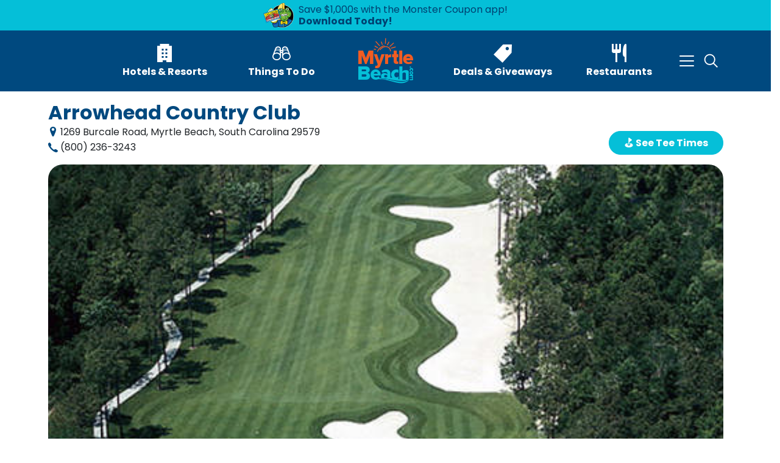

--- FILE ---
content_type: text/html; charset=UTF-8
request_url: https://www.myrtlebeach.com/golf/arrowhead-country-club/
body_size: 34144
content:

<!doctype html>
<html lang="en-US" class="no-js">

<head>
	<meta charset="UTF-8">
<script>
var gform;gform||(document.addEventListener("gform_main_scripts_loaded",function(){gform.scriptsLoaded=!0}),document.addEventListener("gform/theme/scripts_loaded",function(){gform.themeScriptsLoaded=!0}),window.addEventListener("DOMContentLoaded",function(){gform.domLoaded=!0}),gform={domLoaded:!1,scriptsLoaded:!1,themeScriptsLoaded:!1,isFormEditor:()=>"function"==typeof InitializeEditor,callIfLoaded:function(o){return!(!gform.domLoaded||!gform.scriptsLoaded||!gform.themeScriptsLoaded&&!gform.isFormEditor()||(gform.isFormEditor()&&console.warn("The use of gform.initializeOnLoaded() is deprecated in the form editor context and will be removed in Gravity Forms 3.1."),o(),0))},initializeOnLoaded:function(o){gform.callIfLoaded(o)||(document.addEventListener("gform_main_scripts_loaded",()=>{gform.scriptsLoaded=!0,gform.callIfLoaded(o)}),document.addEventListener("gform/theme/scripts_loaded",()=>{gform.themeScriptsLoaded=!0,gform.callIfLoaded(o)}),window.addEventListener("DOMContentLoaded",()=>{gform.domLoaded=!0,gform.callIfLoaded(o)}))},hooks:{action:{},filter:{}},addAction:function(o,r,e,t){gform.addHook("action",o,r,e,t)},addFilter:function(o,r,e,t){gform.addHook("filter",o,r,e,t)},doAction:function(o){gform.doHook("action",o,arguments)},applyFilters:function(o){return gform.doHook("filter",o,arguments)},removeAction:function(o,r){gform.removeHook("action",o,r)},removeFilter:function(o,r,e){gform.removeHook("filter",o,r,e)},addHook:function(o,r,e,t,n){null==gform.hooks[o][r]&&(gform.hooks[o][r]=[]);var d=gform.hooks[o][r];null==n&&(n=r+"_"+d.length),gform.hooks[o][r].push({tag:n,callable:e,priority:t=null==t?10:t})},doHook:function(r,o,e){var t;if(e=Array.prototype.slice.call(e,1),null!=gform.hooks[r][o]&&((o=gform.hooks[r][o]).sort(function(o,r){return o.priority-r.priority}),o.forEach(function(o){"function"!=typeof(t=o.callable)&&(t=window[t]),"action"==r?t.apply(null,e):e[0]=t.apply(null,e)})),"filter"==r)return e[0]},removeHook:function(o,r,t,n){var e;null!=gform.hooks[o][r]&&(e=(e=gform.hooks[o][r]).filter(function(o,r,e){return!!(null!=n&&n!=o.tag||null!=t&&t!=o.priority)}),gform.hooks[o][r]=e)}});
</script>

	<meta name="viewport" content="width=device-width, initial-scale=1, shrink-to-fit=no">
	<meta name="p:domain_verify" content="4d9ebd649e88e932b6777a4b59a2eb8d"/>
	<meta name="google-site-verification" content="asRZY89NQRCwpS56eqo87ITdTbeTpsGl6aVpBacJnxE" />
	<link rel="profile" href="https://gmpg.org/xfn/11">
	<link rel="preconnect" href="https://fonts.gstatic.com">

		
	<script>
	var restApiSettings = {
	    nonce: 'e6746b0e9a',
	    root: 'https://www.myrtlebeach.com/wp-json/wp/v2'
	};
	</script>
	<script type="text/javascript">
	window._blueshiftid='68a14b49c19cfe61bed35e30a106584b';window.blueshift=window.blueshift||[];if(blueshift.constructor===Array){blueshift.load=function(){var d=function(a){return function(){blueshift.push([a].concat(Array.prototype.slice.call(arguments,0)))}},e=["identify","track","click","pageload","capture","retarget"];for(var f=0;f<e.length;f++)blueshift[e[f]]=d(e[f])};}
	blueshift.load();
	blueshift.pageload();
	if(blueshift.constructor===Array){(function(){var b=document.createElement("script");b.type="text/javascript",b.async=!0,b.src=("https:"===document.location.protocol?"https:":"http:")+"//cdn.getblueshift.com/blueshift.js";var c=document.getElementsByTagName("script")[0];c.parentNode.insertBefore(b,c);})()}
	</script> 	
		
	<meta name='robots' content='index, follow, max-image-preview:large, max-snippet:-1, max-video-preview:-1' />
	<style>img:is([sizes="auto" i], [sizes^="auto," i]) { contain-intrinsic-size: 3000px 1500px }</style>
	<script type="text/javascript">
    (function() {
  var pvData = {"source":"Direct","referrer":"Direct","visitor_type":"logged out","visitor_login_status":"logged out","visitor_id":0,"page_title":"Arrowhead Country Club Golf Course | Discounted Bookings","post_type":"golf","post_type_with_prefix":"single golf","post_categories":"","post_tags":"","post_author":"MyrtleBeach.com","post_full_date":"February 14, 2024","post_year":"2024","post_month":"02","post_day":"14","is_front_page":0,"is_home":1,"search_query":"","search_results_count":0};
  var body = {
    url: encodeURIComponent(window.location.href),
    referrer: encodeURIComponent(document.referrer)
  };

  function makePostRequest(e,t){var n=[];if(t.body){for(var o in t.body)n.push(encodeURIComponent(o)+"="+encodeURIComponent(t.body[o]));t.body=n.join("&")}return window.fetch?new Promise(n=>{var o={method:"POST",headers:{"Content-Type":"application/x-www-form-urlencoded"},redirect:"follow",body:{},...t};window.fetch(e,o).then(e=>{n(e.text())})}):new Promise(t=>{var o;"undefined"==typeof XMLHttpRequest&&t(null),(o=new XMLHttpRequest).open("POST",e,!0),o.onreadystatechange=function(){4==o.readyState&&200==o.status&&t(o.responseText)},o.setRequestHeader("Content-type","application/x-www-form-urlencoded"),o.send(n.join("&"))})}
  function observeAjaxCartActions(e){new PerformanceObserver(function(t){for(var n=t.getEntries(),r=0;r<n.length;r++)["xmlhttprequest","fetch"].includes(n[r].initiatorType)&&['=get_refreshed_fragments', 'add_to_cart'].some(p => n[r].name.includes(p))&&fetchCart(e)}).observe({entryTypes:["resource"]})};

  function fetchCart(adapter) {
    makePostRequest("//www.myrtlebeach.com/index.php?plugin=optimonk&action=cartData", { body })
      .then((response) => {
        var data = JSON.parse(response);
        setCartData(data, adapter);
      })
  }

  function setCartData(cartData, adapter) {
    Object.keys(cartData.avs).forEach((key, value) => {
      adapter.attr(`wp_${key}`, cartData.avs[key]);
    })
  }

  function setAssocData(assocData, adapter) {
    Object.keys(assocData).forEach((key) => {
      adapter.attr(`wp_${key}`, assocData[key]);
    })
  }

  var RuleHandler = {
    hasVisitorCartRules: (campaignMeta) => {
      return !!(campaignMeta.rules.visitorCart || campaignMeta.rules.visitorCartRevamp || campaignMeta.rules.visitorCartV3);
    },
    hasVisitorAttributeRule: (campaignMeta) => {
      return !!campaignMeta.rules.visitorAttribute;
    }
  }

  document.querySelector('html').addEventListener('optimonk#embedded-campaigns-init', function(e) {
    var campaignsData = e.parameters;

    if (!campaignsData.length) {
      return;
    }

    var adapter = window.OptiMonkEmbedded.Visitor.createAdapter();
    var hasCartRule = false;
    var hasAttributeRule = false;

    campaignsData.forEach((campaignMetaData) => {
      hasCartRule = hasCartRule || RuleHandler.hasVisitorCartRules(campaignMetaData);
      hasAttributeRule = hasAttributeRule || RuleHandler.hasVisitorAttributeRule(campaignMetaData);
    });

    setAssocData(pvData, adapter);

    if (hasCartRule) {
      observeAjaxCartActions(adapter);
      fetchCart(adapter);
    }

    if (hasAttributeRule) {
      makePostRequest("//www.myrtlebeach.com/index.php?plugin=optimonk&action=productData", { body })
        .then((response) => {
          var data = JSON.parse(response);
          setAssocData(data, adapter);
        })
    }
  });

  document.querySelector('html').addEventListener('optimonk#campaigns_initialized', function () {
    if (!OptiMonk.campaigns) {
      return;
    }

    var adapter = window.OptiMonk.Visitor.createAdapter();

    setAssocData(pvData, adapter);

    if (OptiMonk.campaigns.filter(campaign => campaign.hasVisitorAttributeRules()).length) {
      makePostRequest("//www.myrtlebeach.com/index.php?plugin=optimonk&action=productData", { body })
        .then((response) => {
          var data = JSON.parse(response);
          setAssocData(data, adapter);
        });
    }
  });
}());

    window.WooDataForOM = {
    "shop": {
        "pluginVersion": "2.1.2",
        "platform": "wordpress"
    },
    "page": {
        "postId": 20266,
        "postType": "golf"
    },
    "product": null,
    "order": null
};

let hasCampaignsBeforeLoadTriggered = false;

document.querySelector('html').addEventListener('optimonk#campaigns-before-load', () => {

    if (hasCampaignsBeforeLoadTriggered) return;
    hasCampaignsBeforeLoadTriggered = true;

    function setAssocData(assocData, adapter) {
        Object.keys(assocData).forEach((key) => {
        adapter.attr(`wp_${key}`, assocData[key]);
        })
    }

   function triggerEvent(element, eventName, parameters) {
        let event;
        if (document.createEvent) {
            event = document.createEvent('HTMLEvents');
            event.initEvent(eventName, true, true);
        } else if (document.createEventObject) {
            event = document.createEventObject();
            event.eventType = eventName;
        }

        event.eventName = eventName;
        event.parameters = parameters || {};

        if (element.dispatchEvent) {
            element.dispatchEvent(event);
        } else if (element.fireEvent) {
            element.fireEvent(`on${event.eventType}`, event);
        } else if (element[eventName]) {
            element[eventName]();
        } else if (element[`on${eventName}`]) {
            element[`on${eventName}`]();
        }
    };
    
    var adapter = OptiMonkEmbedded.Visitor.createAdapter();

    var orderData = null;
    

    if (orderData) {
        setAssocData(orderData, adapter);
    }

    console.log('[OM-plugin] visitor attributes updated');

    console.log('[OM-plugin] triggered event: optimonk#wc-attributes-updated');
    triggerEvent(document.querySelector('html'), 'optimonk#wc-attributes-updated');

});

if (window.WooDataForOM) {
    console.log('[OM-plugin] varibles inserted (window.WooDataForOM)');
}


</script>
<script type="text/javascript" src="https://onsite.optimonk.com/script.js?account=227692" async></script>
<!-- Google Tag Manager for WordPress by gtm4wp.com -->
<script data-cfasync="false" data-pagespeed-no-defer>
	var gtm4wp_datalayer_name = "dataLayer";
	var dataLayer = dataLayer || [];
</script>
<!-- End Google Tag Manager for WordPress by gtm4wp.com -->
	<!-- This site is optimized with the Yoast SEO Premium plugin v26.1 (Yoast SEO v26.1.1) - https://yoast.com/wordpress/plugins/seo/ -->
	<title>Arrowhead Country Club Golf Course | Discounted Bookings</title>
	<meta name="description" content="Arrowhead Country Club golf course, designed by Ray Floyd and Tom Jackson, features 27 glorious holes along the beautiful Intracoastal Waterway in Myrtle Beach." />
	<link rel="canonical" href="https://www.myrtlebeach.com/golf/arrowhead-country-club/" />
	<meta property="og:locale" content="en_US" />
	<meta property="og:type" content="article" />
	<meta property="og:title" content="Arrowhead Country Club" />
	<meta property="og:description" content="Arrowhead Country Club golf course, designed by Ray Floyd and Tom Jackson, features 27 glorious holes along the beautiful Intracoastal Waterway in Myrtle Beach." />
	<meta property="og:url" content="https://www.myrtlebeach.com/golf/arrowhead-country-club/" />
	<meta property="og:site_name" content="MyrtleBeach.com" />
	<meta property="article:publisher" content="https://www.facebook.com/myrtlebeach/" />
	<meta property="article:modified_time" content="2024-04-29T15:32:06+00:00" />
	<meta name="twitter:card" content="summary_large_image" />
	<meta name="twitter:site" content="@myrtlebeach" />
	<meta name="twitter:label1" content="Est. reading time" />
	<meta name="twitter:data1" content="1 minute" />
	<script type="application/ld+json" class="yoast-schema-graph">{"@context":"https://schema.org","@graph":[{"@type":"WebPage","@id":"https://www.myrtlebeach.com/golf/arrowhead-country-club/","url":"https://www.myrtlebeach.com/golf/arrowhead-country-club/","name":"Arrowhead Country Club Golf Course | Discounted Bookings","isPartOf":{"@id":"https://www.myrtlebeach.com/#website"},"datePublished":"2024-02-15T00:38:59+00:00","dateModified":"2024-04-29T15:32:06+00:00","description":"Arrowhead Country Club golf course, designed by Ray Floyd and Tom Jackson, features 27 glorious holes along the beautiful Intracoastal Waterway in Myrtle Beach.","breadcrumb":{"@id":"https://www.myrtlebeach.com/golf/arrowhead-country-club/#breadcrumb"},"inLanguage":"en-US","potentialAction":[{"@type":"ReadAction","target":["https://www.myrtlebeach.com/golf/arrowhead-country-club/"]}]},{"@type":"BreadcrumbList","@id":"https://www.myrtlebeach.com/golf/arrowhead-country-club/#breadcrumb","itemListElement":[{"@type":"ListItem","position":1,"name":"Home","item":"https://www.myrtlebeach.com/"},{"@type":"ListItem","position":2,"name":"Arrowhead Country Club"}]},{"@type":"WebSite","@id":"https://www.myrtlebeach.com/#website","url":"https://www.myrtlebeach.com/","name":"MyrtleBeach.com","description":"We are the beach.","publisher":{"@id":"https://www.myrtlebeach.com/#organization"},"potentialAction":[{"@type":"SearchAction","target":{"@type":"EntryPoint","urlTemplate":"https://www.myrtlebeach.com/?s={search_term_string}"},"query-input":{"@type":"PropertyValueSpecification","valueRequired":true,"valueName":"search_term_string"}}],"inLanguage":"en-US"},{"@type":"Organization","@id":"https://www.myrtlebeach.com/#organization","name":"MyrtleBeach.com","url":"https://www.myrtlebeach.com/","logo":{"@type":"ImageObject","inLanguage":"en-US","@id":"https://www.myrtlebeach.com/#/schema/logo/image/","url":"https://www.myrtlebeach.com/wp-content/uploads/2017/05/MBcomLogoNew.png","contentUrl":"https://www.myrtlebeach.com/wp-content/uploads/2017/05/MBcomLogoNew.png","width":"300","height":"300","caption":"MyrtleBeach.com"},"image":{"@id":"https://www.myrtlebeach.com/#/schema/logo/image/"},"sameAs":["https://www.facebook.com/myrtlebeach/","https://x.com/myrtlebeach","https://www.instagram.com/officialmyrtlebeach/","https://www.tiktok.com/@officialmyrtlebeach"]}]}</script>
	<!-- / Yoast SEO Premium plugin. -->


<link rel='dns-prefetch' href='//ajax.googleapis.com' />
<link rel='dns-prefetch' href='//fonts.googleapis.com' />
<link rel="alternate" type="application/rss+xml" title="MyrtleBeach.com &raquo; Feed" href="https://www.myrtlebeach.com/feed/" />
<link rel="alternate" type="application/rss+xml" title="MyrtleBeach.com &raquo; Comments Feed" href="https://www.myrtlebeach.com/comments/feed/" />
<link rel="alternate" type="text/calendar" title="MyrtleBeach.com &raquo; iCal Feed" href="https://www.myrtlebeach.com/myrtle-beach-events/?ical=1" />
<link rel="alternate" type="application/rss+xml" title="MyrtleBeach.com &raquo; Arrowhead Country Club Comments Feed" href="https://www.myrtlebeach.com/golf/arrowhead-country-club/feed/" />
<link rel='stylesheet' id='astero_css-css' href='https://www.myrtlebeach.com/wp-content/plugins/astero/public/css/style.css?ver=6.8.3' media='all' />
<link rel='stylesheet' id='astero_custom_css-css' href='https://www.myrtlebeach.com/wp-content/plugins/astero/public/css/custom.css?ver=6.8.3' media='all' />
<link rel='stylesheet' id='tribe-events-pro-mini-calendar-block-styles-css' href='https://www.myrtlebeach.com/wp-content/plugins/events-calendar-pro/build/css/tribe-events-pro-mini-calendar-block.css?ver=7.7.8' media='all' />
<link rel='stylesheet' id='hfe-widgets-style-css' href='https://www.myrtlebeach.com/wp-content/plugins/header-footer-elementor/inc/widgets-css/frontend.css?ver=2.6.1' media='all' />
<link rel='stylesheet' id='premium-addons-css' href='https://www.myrtlebeach.com/wp-content/plugins/premium-addons-for-elementor/assets/frontend/min-css/premium-addons.min.css?ver=4.11.42' media='all' />
<style id='classic-theme-styles-inline-css'>
/*! This file is auto-generated */
.wp-block-button__link{color:#fff;background-color:#32373c;border-radius:9999px;box-shadow:none;text-decoration:none;padding:calc(.667em + 2px) calc(1.333em + 2px);font-size:1.125em}.wp-block-file__button{background:#32373c;color:#fff;text-decoration:none}
</style>
<link rel='stylesheet' id='wp-components-css' href='https://www.myrtlebeach.com/wp-includes/css/dist/components/style.min.css?ver=6.8.3' media='all' />
<link rel='stylesheet' id='wp-preferences-css' href='https://www.myrtlebeach.com/wp-includes/css/dist/preferences/style.min.css?ver=6.8.3' media='all' />
<link rel='stylesheet' id='wp-block-editor-css' href='https://www.myrtlebeach.com/wp-includes/css/dist/block-editor/style.min.css?ver=6.8.3' media='all' />
<link rel='stylesheet' id='popup-maker-block-library-style-css' href='https://www.myrtlebeach.com/wp-content/plugins/popup-maker/dist/packages/block-library-style.css?ver=dbea705cfafe089d65f1' media='all' />
<link rel='stylesheet' id='acf-grid-element-style-css' href='https://www.myrtlebeach.com/wp-content/themes/fuel-myrtlebeach/blocks/grid-element/grid-element.css?ver=6.8.3' media='all' />
<style id='global-styles-inline-css'>
:root{--wp--preset--aspect-ratio--square: 1;--wp--preset--aspect-ratio--4-3: 4/3;--wp--preset--aspect-ratio--3-4: 3/4;--wp--preset--aspect-ratio--3-2: 3/2;--wp--preset--aspect-ratio--2-3: 2/3;--wp--preset--aspect-ratio--16-9: 16/9;--wp--preset--aspect-ratio--9-16: 9/16;--wp--preset--color--black: #000;--wp--preset--color--cyan-bluish-gray: #abb8c3;--wp--preset--color--white: #ffffff;--wp--preset--color--pale-pink: #f78da7;--wp--preset--color--vivid-red: #cf2e2e;--wp--preset--color--luminous-vivid-orange: #ff6900;--wp--preset--color--luminous-vivid-amber: #fcb900;--wp--preset--color--light-green-cyan: #7bdcb5;--wp--preset--color--vivid-green-cyan: #00d084;--wp--preset--color--pale-cyan-blue: #8ed1fc;--wp--preset--color--vivid-cyan-blue: #0693e3;--wp--preset--color--vivid-purple: #9b51e0;--wp--preset--color--dark: #343a40;--wp--preset--color--primary: #9D8548;--wp--preset--color--secondary: #5C5B3A;--wp--preset--color--success: #28a745;--wp--preset--color--info: #17a2b8;--wp--preset--color--warning: #ffc107;--wp--preset--color--danger: #dc3545;--wp--preset--gradient--vivid-cyan-blue-to-vivid-purple: linear-gradient(135deg,rgba(6,147,227,1) 0%,rgb(155,81,224) 100%);--wp--preset--gradient--light-green-cyan-to-vivid-green-cyan: linear-gradient(135deg,rgb(122,220,180) 0%,rgb(0,208,130) 100%);--wp--preset--gradient--luminous-vivid-amber-to-luminous-vivid-orange: linear-gradient(135deg,rgba(252,185,0,1) 0%,rgba(255,105,0,1) 100%);--wp--preset--gradient--luminous-vivid-orange-to-vivid-red: linear-gradient(135deg,rgba(255,105,0,1) 0%,rgb(207,46,46) 100%);--wp--preset--gradient--very-light-gray-to-cyan-bluish-gray: linear-gradient(135deg,rgb(238,238,238) 0%,rgb(169,184,195) 100%);--wp--preset--gradient--cool-to-warm-spectrum: linear-gradient(135deg,rgb(74,234,220) 0%,rgb(151,120,209) 20%,rgb(207,42,186) 40%,rgb(238,44,130) 60%,rgb(251,105,98) 80%,rgb(254,248,76) 100%);--wp--preset--gradient--blush-light-purple: linear-gradient(135deg,rgb(255,206,236) 0%,rgb(152,150,240) 100%);--wp--preset--gradient--blush-bordeaux: linear-gradient(135deg,rgb(254,205,165) 0%,rgb(254,45,45) 50%,rgb(107,0,62) 100%);--wp--preset--gradient--luminous-dusk: linear-gradient(135deg,rgb(255,203,112) 0%,rgb(199,81,192) 50%,rgb(65,88,208) 100%);--wp--preset--gradient--pale-ocean: linear-gradient(135deg,rgb(255,245,203) 0%,rgb(182,227,212) 50%,rgb(51,167,181) 100%);--wp--preset--gradient--electric-grass: linear-gradient(135deg,rgb(202,248,128) 0%,rgb(113,206,126) 100%);--wp--preset--gradient--midnight: linear-gradient(135deg,rgb(2,3,129) 0%,rgb(40,116,252) 100%);--wp--preset--font-size--small: 13px;--wp--preset--font-size--medium: 20px;--wp--preset--font-size--large: 36px;--wp--preset--font-size--x-large: 42px;--wp--preset--spacing--20: 0.44rem;--wp--preset--spacing--30: 0.67rem;--wp--preset--spacing--40: 1rem;--wp--preset--spacing--50: 1.5rem;--wp--preset--spacing--60: 2.25rem;--wp--preset--spacing--70: 3.38rem;--wp--preset--spacing--80: 5.06rem;--wp--preset--shadow--natural: 6px 6px 9px rgba(0, 0, 0, 0.2);--wp--preset--shadow--deep: 12px 12px 50px rgba(0, 0, 0, 0.4);--wp--preset--shadow--sharp: 6px 6px 0px rgba(0, 0, 0, 0.2);--wp--preset--shadow--outlined: 6px 6px 0px -3px rgba(255, 255, 255, 1), 6px 6px rgba(0, 0, 0, 1);--wp--preset--shadow--crisp: 6px 6px 0px rgba(0, 0, 0, 1);}:where(.is-layout-flex){gap: 0.5em;}:where(.is-layout-grid){gap: 0.5em;}body .is-layout-flex{display: flex;}.is-layout-flex{flex-wrap: wrap;align-items: center;}.is-layout-flex > :is(*, div){margin: 0;}body .is-layout-grid{display: grid;}.is-layout-grid > :is(*, div){margin: 0;}:where(.wp-block-columns.is-layout-flex){gap: 2em;}:where(.wp-block-columns.is-layout-grid){gap: 2em;}:where(.wp-block-post-template.is-layout-flex){gap: 1.25em;}:where(.wp-block-post-template.is-layout-grid){gap: 1.25em;}.has-black-color{color: var(--wp--preset--color--black) !important;}.has-cyan-bluish-gray-color{color: var(--wp--preset--color--cyan-bluish-gray) !important;}.has-white-color{color: var(--wp--preset--color--white) !important;}.has-pale-pink-color{color: var(--wp--preset--color--pale-pink) !important;}.has-vivid-red-color{color: var(--wp--preset--color--vivid-red) !important;}.has-luminous-vivid-orange-color{color: var(--wp--preset--color--luminous-vivid-orange) !important;}.has-luminous-vivid-amber-color{color: var(--wp--preset--color--luminous-vivid-amber) !important;}.has-light-green-cyan-color{color: var(--wp--preset--color--light-green-cyan) !important;}.has-vivid-green-cyan-color{color: var(--wp--preset--color--vivid-green-cyan) !important;}.has-pale-cyan-blue-color{color: var(--wp--preset--color--pale-cyan-blue) !important;}.has-vivid-cyan-blue-color{color: var(--wp--preset--color--vivid-cyan-blue) !important;}.has-vivid-purple-color{color: var(--wp--preset--color--vivid-purple) !important;}.has-black-background-color{background-color: var(--wp--preset--color--black) !important;}.has-cyan-bluish-gray-background-color{background-color: var(--wp--preset--color--cyan-bluish-gray) !important;}.has-white-background-color{background-color: var(--wp--preset--color--white) !important;}.has-pale-pink-background-color{background-color: var(--wp--preset--color--pale-pink) !important;}.has-vivid-red-background-color{background-color: var(--wp--preset--color--vivid-red) !important;}.has-luminous-vivid-orange-background-color{background-color: var(--wp--preset--color--luminous-vivid-orange) !important;}.has-luminous-vivid-amber-background-color{background-color: var(--wp--preset--color--luminous-vivid-amber) !important;}.has-light-green-cyan-background-color{background-color: var(--wp--preset--color--light-green-cyan) !important;}.has-vivid-green-cyan-background-color{background-color: var(--wp--preset--color--vivid-green-cyan) !important;}.has-pale-cyan-blue-background-color{background-color: var(--wp--preset--color--pale-cyan-blue) !important;}.has-vivid-cyan-blue-background-color{background-color: var(--wp--preset--color--vivid-cyan-blue) !important;}.has-vivid-purple-background-color{background-color: var(--wp--preset--color--vivid-purple) !important;}.has-black-border-color{border-color: var(--wp--preset--color--black) !important;}.has-cyan-bluish-gray-border-color{border-color: var(--wp--preset--color--cyan-bluish-gray) !important;}.has-white-border-color{border-color: var(--wp--preset--color--white) !important;}.has-pale-pink-border-color{border-color: var(--wp--preset--color--pale-pink) !important;}.has-vivid-red-border-color{border-color: var(--wp--preset--color--vivid-red) !important;}.has-luminous-vivid-orange-border-color{border-color: var(--wp--preset--color--luminous-vivid-orange) !important;}.has-luminous-vivid-amber-border-color{border-color: var(--wp--preset--color--luminous-vivid-amber) !important;}.has-light-green-cyan-border-color{border-color: var(--wp--preset--color--light-green-cyan) !important;}.has-vivid-green-cyan-border-color{border-color: var(--wp--preset--color--vivid-green-cyan) !important;}.has-pale-cyan-blue-border-color{border-color: var(--wp--preset--color--pale-cyan-blue) !important;}.has-vivid-cyan-blue-border-color{border-color: var(--wp--preset--color--vivid-cyan-blue) !important;}.has-vivid-purple-border-color{border-color: var(--wp--preset--color--vivid-purple) !important;}.has-vivid-cyan-blue-to-vivid-purple-gradient-background{background: var(--wp--preset--gradient--vivid-cyan-blue-to-vivid-purple) !important;}.has-light-green-cyan-to-vivid-green-cyan-gradient-background{background: var(--wp--preset--gradient--light-green-cyan-to-vivid-green-cyan) !important;}.has-luminous-vivid-amber-to-luminous-vivid-orange-gradient-background{background: var(--wp--preset--gradient--luminous-vivid-amber-to-luminous-vivid-orange) !important;}.has-luminous-vivid-orange-to-vivid-red-gradient-background{background: var(--wp--preset--gradient--luminous-vivid-orange-to-vivid-red) !important;}.has-very-light-gray-to-cyan-bluish-gray-gradient-background{background: var(--wp--preset--gradient--very-light-gray-to-cyan-bluish-gray) !important;}.has-cool-to-warm-spectrum-gradient-background{background: var(--wp--preset--gradient--cool-to-warm-spectrum) !important;}.has-blush-light-purple-gradient-background{background: var(--wp--preset--gradient--blush-light-purple) !important;}.has-blush-bordeaux-gradient-background{background: var(--wp--preset--gradient--blush-bordeaux) !important;}.has-luminous-dusk-gradient-background{background: var(--wp--preset--gradient--luminous-dusk) !important;}.has-pale-ocean-gradient-background{background: var(--wp--preset--gradient--pale-ocean) !important;}.has-electric-grass-gradient-background{background: var(--wp--preset--gradient--electric-grass) !important;}.has-midnight-gradient-background{background: var(--wp--preset--gradient--midnight) !important;}.has-small-font-size{font-size: var(--wp--preset--font-size--small) !important;}.has-medium-font-size{font-size: var(--wp--preset--font-size--medium) !important;}.has-large-font-size{font-size: var(--wp--preset--font-size--large) !important;}.has-x-large-font-size{font-size: var(--wp--preset--font-size--x-large) !important;}
:where(.wp-block-post-template.is-layout-flex){gap: 1.25em;}:where(.wp-block-post-template.is-layout-grid){gap: 1.25em;}
:where(.wp-block-columns.is-layout-flex){gap: 2em;}:where(.wp-block-columns.is-layout-grid){gap: 2em;}
:root :where(.wp-block-pullquote){font-size: 1.5em;line-height: 1.6;}
</style>
<link rel='stylesheet' id='myrtle-beach-advertising-css' href='https://www.myrtlebeach.com/wp-content/plugins/myrtle-beach-advertising/public/css/myrtle-beach-advertising-public.css?ver=1.0.0' media='all' />
<link rel='stylesheet' id='tribe-events-v2-single-skeleton-css' href='https://www.myrtlebeach.com/wp-content/plugins/the-events-calendar/build/css/tribe-events-single-skeleton.css?ver=6.15.8' media='all' />
<link rel='stylesheet' id='tribe-events-v2-single-skeleton-full-css' href='https://www.myrtlebeach.com/wp-content/plugins/the-events-calendar/build/css/tribe-events-single-full.css?ver=6.15.8' media='all' />
<link rel='stylesheet' id='tec-events-elementor-widgets-base-styles-css' href='https://www.myrtlebeach.com/wp-content/plugins/the-events-calendar/build/css/integrations/plugins/elementor/widgets/widget-base.css?ver=6.15.8' media='all' />
<link rel='stylesheet' id='hfe-style-css' href='https://www.myrtlebeach.com/wp-content/plugins/header-footer-elementor/assets/css/header-footer-elementor.css?ver=2.6.1' media='all' />
<link rel='stylesheet' id='elementor-frontend-css' href='https://www.myrtlebeach.com/wp-content/plugins/elementor/assets/css/frontend.min.css?ver=3.32.4' media='all' />
<link rel='stylesheet' id='elementor-post-768352-css' href='https://www.myrtlebeach.com/wp-content/uploads/elementor/css/post-768352.css?ver=1760550793' media='all' />
<link rel='stylesheet' id='gforms_reset_css-css' href='https://www.myrtlebeach.com/wp-content/plugins/gravityforms/legacy/css/formreset.min.css?ver=2.9.19' media='all' />
<link rel='stylesheet' id='gforms_formsmain_css-css' href='https://www.myrtlebeach.com/wp-content/plugins/gravityforms/legacy/css/formsmain.min.css?ver=2.9.19' media='all' />
<link rel='stylesheet' id='gforms_ready_class_css-css' href='https://www.myrtlebeach.com/wp-content/plugins/gravityforms/legacy/css/readyclass.min.css?ver=2.9.19' media='all' />
<link rel='stylesheet' id='gforms_browsers_css-css' href='https://www.myrtlebeach.com/wp-content/plugins/gravityforms/legacy/css/browsers.min.css?ver=2.9.19' media='all' />
<link rel='stylesheet' id='popup-maker-site-css' href='//www.myrtlebeach.com/wp-content/uploads/pum/pum-site-styles.css?generated=1755682003&#038;ver=1.21.5' media='all' />
<link rel='stylesheet' id='hfe-elementor-icons-css' href='https://www.myrtlebeach.com/wp-content/plugins/elementor/assets/lib/eicons/css/elementor-icons.min.css?ver=5.34.0' media='all' />
<link rel='stylesheet' id='hfe-icons-list-css' href='https://www.myrtlebeach.com/wp-content/plugins/elementor/assets/css/widget-icon-list.min.css?ver=3.24.3' media='all' />
<link rel='stylesheet' id='hfe-social-icons-css' href='https://www.myrtlebeach.com/wp-content/plugins/elementor/assets/css/widget-social-icons.min.css?ver=3.24.0' media='all' />
<link rel='stylesheet' id='hfe-social-share-icons-brands-css' href='https://www.myrtlebeach.com/wp-content/plugins/elementor/assets/lib/font-awesome/css/brands.css?ver=5.15.3' media='all' />
<link rel='stylesheet' id='hfe-social-share-icons-fontawesome-css' href='https://www.myrtlebeach.com/wp-content/plugins/elementor/assets/lib/font-awesome/css/fontawesome.css?ver=5.15.3' media='all' />
<link rel='stylesheet' id='hfe-nav-menu-icons-css' href='https://www.myrtlebeach.com/wp-content/plugins/elementor/assets/lib/font-awesome/css/solid.css?ver=5.15.3' media='all' />
<link rel='stylesheet' id='hfe-widget-blockquote-css' href='https://www.myrtlebeach.com/wp-content/plugins/elementor-pro/assets/css/widget-blockquote.min.css?ver=3.25.0' media='all' />
<link rel='stylesheet' id='hfe-mega-menu-css' href='https://www.myrtlebeach.com/wp-content/plugins/elementor-pro/assets/css/widget-mega-menu.min.css?ver=3.26.2' media='all' />
<link rel='stylesheet' id='hfe-nav-menu-widget-css' href='https://www.myrtlebeach.com/wp-content/plugins/elementor-pro/assets/css/widget-nav-menu.min.css?ver=3.26.0' media='all' />
<link rel='stylesheet' id='fonts-css' href='https://fonts.googleapis.com/css2?family=Poppins%3Aital%2Cwght%400%2C400%3B0%2C500%3B0%2C600%3B0%2C700%3B1%2C400%3B1%2C700&#038;display=swap&#038;ver=1.0.0.13' media='all' />
<link rel='stylesheet' id='tba-style-events-css' href='https://www.myrtlebeach.com/wp-content/themes/fuel-myrtlebeach/assets/css/event-overrides.css?ver=1.0.0.13' media='all' />
<link rel='stylesheet' id='tba-style-css' href='https://www.myrtlebeach.com/wp-content/themes/fuel-myrtlebeach/assets/css/style.css?ver=1.0.0.13' media='all' />
<link rel='stylesheet' id='ekit-widget-styles-css' href='https://www.myrtlebeach.com/wp-content/plugins/elementskit-lite/widgets/init/assets/css/widget-styles.css?ver=3.7.3' media='all' />
<link rel='stylesheet' id='ekit-responsive-css' href='https://www.myrtlebeach.com/wp-content/plugins/elementskit-lite/widgets/init/assets/css/responsive.css?ver=3.7.3' media='all' />
<link rel='stylesheet' id='eael-general-css' href='https://www.myrtlebeach.com/wp-content/plugins/essential-addons-for-elementor-lite/assets/front-end/css/view/general.min.css?ver=6.3.3' media='all' />
<link rel='stylesheet' id='elementor-gf-local-roboto-css' href='https://www.myrtlebeach.com/wp-content/uploads/elementor/google-fonts/css/roboto.css?ver=1743040350' media='all' />
<link rel='stylesheet' id='elementor-gf-local-robotoslab-css' href='https://www.myrtlebeach.com/wp-content/uploads/elementor/google-fonts/css/robotoslab.css?ver=1743040354' media='all' />
<script src="//ajax.googleapis.com/ajax/libs/jquery/3.5.1/jquery.min.js?ver=3.5.1" id="jquery-js"></script>
<script src="https://www.myrtlebeach.com/wp-content/plugins/myrtle-beach-advertising/public/js/myrtle-beach-advertising-public.js?ver=1.0.0" defer="defer" type="text/javascript"></script>
<script id="tt4b_ajax_script-js-extra">
var tt4b_script_vars = {"pixel_code":"D15FGO3C77U61SUDALK0","currency":"","country":"US","advanced_matching":"1"};
</script>
<script src="https://www.myrtlebeach.com/wp-content/plugins/tiktok-for-business/admin/js/ajaxSnippet.js?ver=v1" id="tt4b_ajax_script-js"></script>
<script id="wpgmza_data-js-extra">
var wpgmza_google_api_status = {"message":"Enqueued","code":"ENQUEUED"};
</script>
<script src="https://www.myrtlebeach.com/wp-content/plugins/wp-google-maps/wpgmza_data.js?ver=6.8.3" id="wpgmza_data-js"></script>
<script defer='defer' src="https://www.myrtlebeach.com/wp-content/plugins/gravityforms/js/jquery.json.min.js?ver=2.9.19" id="gform_json-js"></script>
<script id="gform_gravityforms-js-extra">
var gf_global = {"gf_currency_config":{"name":"U.S. Dollar","symbol_left":"$","symbol_right":"","symbol_padding":"","thousand_separator":",","decimal_separator":".","decimals":2,"code":"USD"},"base_url":"https:\/\/www.myrtlebeach.com\/wp-content\/plugins\/gravityforms","number_formats":[],"spinnerUrl":"https:\/\/www.myrtlebeach.com\/wp-content\/plugins\/gravityforms\/images\/spinner.svg","version_hash":"01ed39b2ad84ba922e9c9525a56ab5cc","strings":{"newRowAdded":"New row added.","rowRemoved":"Row removed","formSaved":"The form has been saved.  The content contains the link to return and complete the form."}};
var gf_global = {"gf_currency_config":{"name":"U.S. Dollar","symbol_left":"$","symbol_right":"","symbol_padding":"","thousand_separator":",","decimal_separator":".","decimals":2,"code":"USD"},"base_url":"https:\/\/www.myrtlebeach.com\/wp-content\/plugins\/gravityforms","number_formats":[],"spinnerUrl":"https:\/\/www.myrtlebeach.com\/wp-content\/plugins\/gravityforms\/images\/spinner.svg","version_hash":"01ed39b2ad84ba922e9c9525a56ab5cc","strings":{"newRowAdded":"New row added.","rowRemoved":"Row removed","formSaved":"The form has been saved.  The content contains the link to return and complete the form."}};
var gform_i18n = {"datepicker":{"days":{"monday":"Mo","tuesday":"Tu","wednesday":"We","thursday":"Th","friday":"Fr","saturday":"Sa","sunday":"Su"},"months":{"january":"January","february":"February","march":"March","april":"April","may":"May","june":"June","july":"July","august":"August","september":"September","october":"October","november":"November","december":"December"},"firstDay":1,"iconText":"Select date"}};
var gf_legacy_multi = {"6":"1"};
var gform_gravityforms = {"strings":{"invalid_file_extension":"This type of file is not allowed. Must be one of the following:","delete_file":"Delete this file","in_progress":"in progress","file_exceeds_limit":"File exceeds size limit","illegal_extension":"This type of file is not allowed.","max_reached":"Maximum number of files reached","unknown_error":"There was a problem while saving the file on the server","currently_uploading":"Please wait for the uploading to complete","cancel":"Cancel","cancel_upload":"Cancel this upload","cancelled":"Cancelled"},"vars":{"images_url":"https:\/\/www.myrtlebeach.com\/wp-content\/plugins\/gravityforms\/images"}};
</script>
<script defer='defer' src="https://www.myrtlebeach.com/wp-content/plugins/gravityforms/js/gravityforms.min.js?ver=2.9.19" id="gform_gravityforms-js"></script>
<script defer='defer' src="https://www.myrtlebeach.com/wp-content/plugins/gravityforms/assets/js/dist/utils.min.js?ver=380b7a5ec0757c78876bc8a59488f2f3" id="gform_gravityforms_utils-js"></script>
<script src="https://www.myrtlebeach.com/wp-content/plugins/happy-elementor-addons/assets/vendor/dom-purify/purify.min.js?ver=3.1.6" id="dom-purify-js"></script>
<link rel="https://api.w.org/" href="https://www.myrtlebeach.com/wp-json/" /><link rel="alternate" title="JSON" type="application/json" href="https://www.myrtlebeach.com/wp-json/wp/v2/golf/20266" /><link rel="EditURI" type="application/rsd+xml" title="RSD" href="https://www.myrtlebeach.com/xmlrpc.php?rsd" />
<link rel='shortlink' href='https://www.myrtlebeach.com/?p=20266' />
<link rel="alternate" title="oEmbed (JSON)" type="application/json+oembed" href="https://www.myrtlebeach.com/wp-json/oembed/1.0/embed?url=https%3A%2F%2Fwww.myrtlebeach.com%2Fgolf%2Farrowhead-country-club%2F" />
<link rel="alternate" title="oEmbed (XML)" type="text/xml+oembed" href="https://www.myrtlebeach.com/wp-json/oembed/1.0/embed?url=https%3A%2F%2Fwww.myrtlebeach.com%2Fgolf%2Farrowhead-country-club%2F&#038;format=xml" />
<style type="text/css">/* =Responsive Map fix
-------------------------------------------------------------- */
.pw_map_canvas img {
	max-width: none;
}</style><style type="text/css">
.google_map_canvas img {
	max-width: none;
}</style>
<meta name="tec-api-version" content="v1"><meta name="tec-api-origin" content="https://www.myrtlebeach.com"><link rel="alternate" href="https://www.myrtlebeach.com/wp-json/tribe/events/v1/" />
<!-- Google Tag Manager for WordPress by gtm4wp.com -->
<!-- GTM Container placement set to footer -->
<script data-cfasync="false" data-pagespeed-no-defer>
	var dataLayer_content = {"pageTitle":"Arrowhead Country Club Golf Course | Discounted Bookings","pagePostType":"golf","pagePostType2":"single-golf","pagePostAuthorID":2,"pagePostAuthor":"MyrtleBeach.com","pagePostDate":"February 14, 2024","pagePostDateYear":2024,"pagePostDateMonth":2,"pagePostDateDay":14,"pagePostDateDayName":"Wednesday","pagePostDateHour":19,"pagePostDateMinute":38,"pagePostDateIso":"2024-02-14T19:38:59-05:00","pagePostDateUnix":1707939539,"pagePostTerms":{"regions":["Myrtle Beach"],"profile-types":["Golf"],"meta":{"ee_wp_gen_status":"advertiser","golf-barter3":"N\/A","golf-barter1":"N\/A","golf-barter2":"N\/A","golf-full":"Arrowhead Country Club golf course, designed by Ray Floyd and Tom Jackson, features 27 glorious holes along the beautiful Intracoastal Waterway in Myrtle Beach. The unique 9-hole layouts feature Bermuda fairways and bentgrass greens with hardwood wetlands and well-manicured holes. Named South Carolina's Golf Course of the Year in 1998, Arrowhead Country Club is a tried-and-true favorite on the Grand Strand.","golf-rating":4.3,"golf-rating-num":552,"golf-street":"1269 Burcale Road","golf-city":"Myrtle Beach","golf-state":"a:1:{i:0;s:14:\"South Carolina\";}","golf-phone":"(800) 236-3243","golf-singles":"No","golf-photos_0_golf-photo-alt":"Arrowhead Country Club - Waterway course, Myrtle Beach, SC","golf-photos_0_golf-photo-file":"\/media\/images\/Arrowhead_Country_Club_-_The_Waterway.png","golf-photos":1,"golf-kids":"Yes","golf-rate1":"N\/A","golf-rate2":64,"golf-rate3":59,"golf-rate4":"N\/A","golf-id":3,"golf-bullets_0_golf-bullet":"Par","golf-bullets_0_golf-bullet-value":72,"golf-bullets":8,"golf-bullets_1_golf-bullet":"Slope","golf-bullets_1_golf-bullet-value":123,"golf-bullets_2_golf-bullet":"Yardage","golf-bullets_2_golf-bullet-value":"6,180","golf-bullets_3_golf-bullet":"# of Holes","golf-bullets_3_golf-bullet-value":27,"golf-bullets_4_golf-bullet":"Designed By","golf-bullets_4_golf-bullet-value":"Raymond Floyd & Tom Jackson","golf-bullets_5_golf-bullet":"Year Opened","golf-bullets_5_golf-bullet-value":1995,"golf-bullets_6_golf-bullet":"Greens","golf-bullets_6_golf-bullet-value":"MiniVerde Ultradwarf Bermuda","golf-bullets_7_golf-bullet":"Type of Course","golf-bullets_7_golf-bullet-value":"Public","golf-rate":90,"golf-str-early":"N\/A","golf-str-am":"N\/A","golf-str-lunch":"N\/A","golf-str-latepm":"N\/A","ee_388":"33.70851199168726|-78.95208751878658|15","golf-zip":29579,"golf-barter4":"N\/A","golf-url":"http:\/\/www.arrowheadcc.com\/","golf-gallery":"","golf-video":"","wpb_post_views_count":12209,"profile-lat":33.70972578513867,"profile-long":-78.95243084154049,"golf-str-rate":"","rate_matrix":5,"rate_matrix_0_time_range":"7:48am - 7:48am","rate_matrix_0_rate":112,"rate_matrix_0_strike_through_rate":"","rate_matrix_1_time_range":"9:45am - 9:45am","rate_matrix_1_rate":123.9,"rate_matrix_1_strike_through_rate":"","rate_matrix_2_time_range":"12:36pm - 12:36pm","rate_matrix_2_rate":118,"rate_matrix_2_strike_through_rate":"","rate_matrix_3_time_range":"1:03pm - 2:06pm","rate_matrix_3_rate":112,"rate_matrix_3_strike_through_rate":"","rate_matrix_4_time_range":"2:15pm - 2:15pm","rate_matrix_4_rate":117,"enable_advertiser_giveaway":0,"golf-photos_0_golf-photo-file_wp":"","new_photo":"","video_embed":"","video_embed_code":"","rate_matrix_4_strike_through_rate":"","profile-disaster-status":"","profile-disaster-message":"","profile-review-overall":0,"profile-review-count":"","profile-overall-rating":"","profile-exc-coupons":"","ekit_post_views_count":430}},"postCountOnPage":1,"postCountTotal":1,"postID":20266,"postFormat":"standard"};
	dataLayer.push( dataLayer_content );
</script>
<script data-cfasync="false" data-pagespeed-no-defer>
(function(w,d,s,l,i){w[l]=w[l]||[];w[l].push({'gtm.start':
new Date().getTime(),event:'gtm.js'});var f=d.getElementsByTagName(s)[0],
j=d.createElement(s),dl=l!='dataLayer'?'&l='+l:'';j.async=true;j.src=
'//www.googletagmanager.com/gtm.js?id='+i+dl;f.parentNode.insertBefore(j,f);
})(window,document,'script','dataLayer','GTM-MF3DPTQ');
</script>
<!-- End Google Tag Manager for WordPress by gtm4wp.com --><link rel="llms-sitemap" href="https://www.myrtlebeach.com/llms.txt" />
<link rel="pingback" href="https://www.myrtlebeach.com/xmlrpc.php"><meta property="og:image" content="https://www.myrtlebeach.com/media/images/Arrowhead_Country_Club_-_The_Waterway.png" /><meta name="generator" content="Elementor 3.32.4; features: e_font_icon_svg, additional_custom_breakpoints; settings: css_print_method-external, google_font-enabled, font_display-swap">
			<style>
				.e-con.e-parent:nth-of-type(n+4):not(.e-lazyloaded):not(.e-no-lazyload),
				.e-con.e-parent:nth-of-type(n+4):not(.e-lazyloaded):not(.e-no-lazyload) * {
					background-image: none !important;
				}
				@media screen and (max-height: 1024px) {
					.e-con.e-parent:nth-of-type(n+3):not(.e-lazyloaded):not(.e-no-lazyload),
					.e-con.e-parent:nth-of-type(n+3):not(.e-lazyloaded):not(.e-no-lazyload) * {
						background-image: none !important;
					}
				}
				@media screen and (max-height: 640px) {
					.e-con.e-parent:nth-of-type(n+2):not(.e-lazyloaded):not(.e-no-lazyload),
					.e-con.e-parent:nth-of-type(n+2):not(.e-lazyloaded):not(.e-no-lazyload) * {
						background-image: none !important;
					}
				}
			</style>
			<link rel="icon" href="https://www.myrtlebeach.com/wp-content/uploads/2022/03/cropped-favicon-32x32.png" sizes="32x32" />
<link rel="icon" href="https://www.myrtlebeach.com/wp-content/uploads/2022/03/cropped-favicon-192x192.png" sizes="192x192" />
<link rel="apple-touch-icon" href="https://www.myrtlebeach.com/wp-content/uploads/2022/03/cropped-favicon-180x180.png" />
<meta name="msapplication-TileImage" content="https://www.myrtlebeach.com/wp-content/uploads/2022/03/cropped-favicon-270x270.png" />
		<style id="wp-custom-css">
			.page-template-page-hotels .listing-hero-image {
	display: none;
}

.page-id-756298 h2.text-primary {
    display: none;
}

.page-template-page-hotels .filter-item .filter-dropdown#one-of-three,
.page-template-page-thingstodo .filter-item .filter-dropdown#one-of-three,
.page-template-page-hotels .filter-item .filter-dropdown#two-of-three,
.page-template-page-thingstodo .filter-item .filter-dropdown#two-of-three,
.page-template-page-hotels .filter-item .filter-dropdown#three-of-three,
.page-template-page-thingstodo .filter-item .filter-dropdown#three-of-three {
	opacity: 0;
}
.astero .astero-background{
	background: #fadd00;
}
.astero-location{
	padding-top: 20px;
	border-radius: 5px 5px 0 0 ;
}
.astero-location, .astero-date, .astero-temp.margin10, .astero-temp.margin10, .astero-icon.margin30{
		background: #fff;
    margin: auto;
    text-align: center;
    color: #074676;
}
.astero-icon.margin30{
    padding-bottom: 20px;
		margin-bottom: 20px !important;
	font-size: 15px;
	border-radius: 0 0 5px 5px;
}
.astero-code {
    display: block !important;
		font-size: 35px;
		line-height: 2
}
.astero-details{
		text-align: left;
    background: #21BED6;
    padding: 10px !important;
    color: #fff;
    margin: 0px !important;
}
.astero-details-icon {
    font-size: 30px;
}
.astero-fc-icon {
    font-size: 30px;
    line-height: 2;
}
.astero-fc.astero-eq-small-hide{
	background: #fff;
}


img.alignright { float: right; margin: 0 0 1em 1em; }
img.alignleft { float: left; margin: 0 1em 1em 0; }
img.aligncenter { display: block; margin-left: auto; margin-right: auto; }
.alignright { float: right; }
.alignleft { float: left; }
.aligncenter { display: block; margin-left: auto; margin-right: auto; }

#main-image{
	overflow:hidden!important;
}

.sidebar-deals {
	padding-left: 15px;
}
.sidebar-deals #listings-display {
	padding-top: 0;
}

.sidebar-deals .head-24 {
	margin-bottom: 15px;
}

/* Google Mobile Friendly Fix */
@media (max-width: 500px) {
	.single .section-inner .links-item {
    margin: 0 10px 15px;
    display: block;
	}
}

.single-post #col-vid {
	position: relative;
	overflow: hidden;
	padding-top: 56.25%;
}

.single-post #col-vid iframe {
	position: absolute;
	top: 0;
	left: 0;
	width: 100%;
	height: 100%;
	border: 0;
}

.single-post img.aligncenter {
	max-width: 100%;
	height: auto;
}

.review-form-thankyou-container,
#main-image #google-map {
	visibility: hidden;
}

.review-form-thankyou-container.open,
#main-image #google-map.visible {
	visibility: visible;
}

@media (max-width: 1279px) {
	.review-form-thankyou-container span {
		top: 0;
		right: 0;
	}
}

.deals-signup_wrapper.gform_wrapper input[type=text] {
    border-radius: 4px !important;
    border:1px solid #c8c8c8 !important;
		margin-left: 5px !important;
}

#gform_fields_1, #gform_fields_4, #gform_fields_5, #gform_fields_9{
	display: flex!important;
}
@media only screen and (min-width: 641px){
	#gform_fields_1 .ginput_container,
	#gform_fields_4 .ginput_container,
	#gform_fields_5 .ginput_container,
	#gform_fields_9 .ginput_container{
		width:100%!important;
		margin-left: 0!important;
}
}

/* NEW SITE */

#list-map-toggle {
	margin-top: 2rem;
}
.wpl_prp_top {
	margin: 0;
}

.lSSlideWrapper.usingCss .lSFade > .active {
	opacity: 1!important;
}

.wpl-gallery-pshow li {
	height: 0;
	padding-bottom: 56.25%;
	overflow: hidden;
	position: relative;align-content
}

.wpl-gallery-pshow li img {
	object-fit: cover;
	width: 100%;
	height: 100%;
	position: absolute;
}

.page-id-744910 figure .bg-black.bg-overlay {
	display: none;
}

.event-occurrences .event-det .tribe-event-date-start, .event-occurrences .event-det .event-is-recurring .tribe-events-divider {
    display: none;
}

.tribe-events-month-event-title {
	font-size: 0.9rem;
}
.tribe-events-calendar td a {
	font-size: 100%;
		font-family: proxima-nova,sans-serif;
	text-transform: none;
	
}


#tribe-events-content .tribe-events-calendar td .hentry,
.tribe-events-month .tribe-events-viewmore {
	display: none;
}

#tribe-events-content .tribe-events-calendar .mobile-trigger {
	cursor: pointer;
}

.tribe-events-month .phone-show {
	text-align: center;
	color: #00497f;
	font-weight: bold;
	background: rgba(5, 191, 216, 0.1);
	display: block;
		margin: 0 auto;
	padding: 5px;
	border-radius: 20px;
	width:50px
}

@media (max-width: 767px) {
	#tribe-events-content .tribe-events-calendar td {
		height: auto;
	}
}

@media (min-width: 768px) {
	#tribe-events-content .tribe-events-calendar td .hentry,
	.tribe-events-month .tribe-events-viewmore{
		display: block;
	}
	
	.tribe-events-month .phone-show {
		display: none;
	}
}

iframe.instagram-media {
    max-width: 100%!important;
}

.tribe-common a.btn.btn-primary:visited {
	color: #fff;
}

/* Logo Slider @GN */
@keyframes slide {
  from {
    transform: translate3d(0, 0, 0);
  }

  to {
    transform: translate3d(-50%, 0, 0);
  }
}

.scrolling-logos-container {
  overflow: hidden;
  white-space: nowrap;
	margin-bottom: 0;
}

.scrolling-logos-content-wrapper {
  display: inline-block;
  white-space: nowrap;
  overflow: hidden;
  animation: slide 80s linear infinite;
}

.scrolling-logos-content-wrapper > div {
  display: inline-block;
}

.scrolling-logos {
  margin-top: 3rem;
}

.scrolling-logos + .scrolling-logos {
		margin-top: 1.5rem;
}

.scrolling-logos-container {
  white-space: nowrap;
  overflow: hidden;
  list-style-type: none;
}

.scrolling-logos-container > li {
  display: inline-block;
  padding: 0 2.2rem;
  vertical-align: middle;
  outline: none;
  cursor: default;
  -webkit-transition: transform 0.2s ease;
  transition: transform 0.2s ease;
  transform: none;
}

.scrolling-logos-container > li:hover {
 transform: scale(0.95);
}

.scrolling-logos-container > li figure {
    width: 150px;
    height: 110px;
    object-fit: contain;
    margin:0;

   
}
.scrolling-logos-container > li figure  img {
    object-fit: contain;
    height: 100%;
    width: 100%;
}

@media (max-width: 767px) {
	.scrolling-logos-container > li {
		padding: 0 0.5rem;
		
	}
	
	.scrolling-logos + .scrolling-logos {
		margin-top: 0;
	}

}

.profile-photo-grid__single figure {
	padding-bottom: 50%;
}


.listing-hero-image {
    padding: 0;
}
.listing-hero-image img {
    aspect-ratio: 2/1;
    -o-object-fit: cover;
    object-fit: cover;
    width: 100%;
    height: 100%;
    padding: 0;
}

@media (min-width: 768px) {
    .listing-hero-image img {
        aspect-ratio:3/1
    }
}

.has-active-filters .listing-featured-deal:nth-child(11) {
    display: block!important;
    order: 99999;
}

/* GN UI Updates 4/2024 */
.card .rating-stars,
.card .rating-stars .icon-28,
.card-footer.small,
.listing-excerpt,
.card .btn,
#blog-grid .inner{
	font-size: 15px;
}
.card .rating-reviews.small,
.card .ribbon span,
.featured-deal .badge .icon-18{
	font-size: 13px;
}

.listing-excerpt {
	line-height: 1.3
}

.user-reviews__item .user-review-rating-container .icon-28 {
    font-size: 20px;
}

.listing-coupon {
    font-size: 15px!important;
}

#blog-grid .listing-excerpt {
	margin-bottom: 1rem
}

.deals-ribbon {
	line-height: 25px
}

#tribe-community-events .tribe-section-taxonomy--tribe_events_cat,  #tribe-community-events .tribe-section-taxonomy--post_tag{
    display: none!important;
}


.tribe-events-calendar-list .card-body .btn-primary {
	color: #fff!important
}		</style>
		
	
	<span class="structured-data d-none">
		<span itemscope itemtype="http://schema.org/BreadcrumbList">
			<span itemprop="itemListElement" itemscope
				itemtype="http://schema.org/ListItem">
				<a itemprop="item" href="https://www.myrtlebeach.com">
				<span itemprop="name">Myrtle Beach, S.C.</span></a>
				<meta itemprop="position" content="1" />
			</span>
		
							<span itemprop="itemListElement" itemscope itemtype="http://schema.org/ListItem">
					<meta itemprop="item" content="https://www.myrtlebeach.com/golf/">
					<meta itemprop="name" content="Golf Courses" />
					<meta itemprop="position" content="2" />
				</span>
				<span itemprop="itemListElement" itemscope itemtype="http://schema.org/ListItem">
					<meta itemprop="item" content="https://www.myrtlebeach.com/golf/arrowhead-country-club">
					<meta itemprop="name" content="Arrowhead Country Club" />
					<meta itemprop="position" content="3" />
				</span>
					</span>

		<meta itemprop="name" content="Arrowhead Country Club" />
		<meta itemprop="url" content="https://www.myrtlebeach.com/golf/arrowhead-country-club/" />
		<meta itemprop="description" content="Arrowhead Country Club golf course, designed by Ray Floyd and Tom Jackson, features 27 glorious holes along the beautiful Intracoastal Waterway in Myrtle Beach." />
		<meta itemprop="lastReviewed" content="Monday November 10, 2025" />
		<meta itemprop="reviewedBy" content="MyrtleBeach.com Staff" />

	</span>

</head>

<body class="wp-singular golf-template-default single single-golf postid-20266 wp-embed-responsive wp-theme-fuel-myrtlebeach eio-default tribe-no-js gspbody gspb-bodyfront ehf-template-fuel-myrtlebeach ehf-stylesheet-fuel-myrtlebeach elementor-default elementor-kit-768352 tribe-theme-fuel-myrtlebeach">

	
	<!-- Page -->
	<div id="page" class="site">
		<a class="skip-link screen-reader-text" href="#primary">Skip to content</a>

		<!-- Site Alerts -->
		
		<!-- Monster Coupon Bar -->
		<div id="monster-bar" class="monster-logo bg-teal position-relative" style="color: #004070; display: none;">
			<div class="container">
				<div class="d-flex align-items-center justify-content-center">
					<figure class="m-0">
						<img src="https://www.myrtlebeach.com/wp-content/themes/fuel-myrtlebeach/assets/images/monster-logo.png" alt="Download on the App Store" width="50" height="50">
					</figure>
					<div class="pl-2" style="line-height: 1.2">
						Save $1,000s with the Monster Coupon app! 
						<br><a href="/monster-app/" class="stretched-link" style="color: inherit"><strong>Download Today!</strong></a>
					</div>
				</div>
			</div>
		</div>

		<!-- Site Header -->
		<header id="masthead" class="site-header">
			<nav id="site-navigation" class="navbar navbar-expand-lg navbar-dark bg-primary" role="navigation">
				<div class="container">
										<!-- Site Search Toggle -->
					<button class="search-toggler order-lg-10" type="button" data-toggle="collapse"
						data-target="#site-search" aria-controls="site-search" aria-expanded="false"
						aria-label="Toggle search">
						<span class="navbar-toggler-icon search-toggler-icon">
							<span class="sr-only">Toggle Search Bar</span>
						</span>
					</button>
										<div class="nav-spacer d-none d-lg-block"></div>

					<div class="d-block d-lg-none" style="width: 150px">
						<a class="navbar-brand d-block text-center mx-auto"
							href="https://www.myrtlebeach.com/"
							rel="home">
							<span class="site-title sr-only">MyrtleBeach.com</span>
							<span class="logo center" aria-hidden="true">
								<i class="i-myrtle icon-64 text-secondary"></i>
								<i class="i-beach icon-64 text-teal"></i>
							</span>
						</a>
					</div>

					<div id="bs-main-navigation" class="collapse navbar-collapse">
						<div class="d-lg-flex w-100">
							<div class="order-lg-1 col d-flex" style="position: static">
								<ul class="nav navbar-nav justify-content-around align-items-center w-100">
									<li class="nav-item dropdown">
										<div class="btn-group">
											<a class="nav-link h6 text-center mb-0 navbar-hover" href="/hotels/"
												id="navbarHotels">
												<i class="i-building icon-24 "></i>
												Hotels & Resorts
											</a>
											<button type="button"
												class="btn btn-link text-white border-0 dropdown-toggle-split p-0"
												data-toggle="dropdown" aria-haspopup="true" aria-expanded="false">
												<span class="sr-only">Toggle Dropdown</span>
											</button>
											<div class="dropdown-menu" aria-labelledby="navbarHotels">
												<a href="/hotels/" class="dropdown-item"><i class="i-bed"></i>
													Hotels</a>
												<a href="/deals/" class="dropdown-item"><i class="i-hotdeal"></i> Hotel
													Deals</a>
												<a href="/hotels/resorts/" class="dropdown-item"><i class="i-tree"></i>
													Resorts</a>
												<a href="/condos/" class="dropdown-item"><i class="i-building"></i>
													Condos</a>
												<a href="/motels/" class="dropdown-item"><i class="i-key"></i> Motels
													&amp; Inns</a>
												<a href="/vacation-rentals-and-homes/" class="dropdown-item"><i
														class="i-umbrella"></i> Vacation Rentals</a>
												<a href="/campgrounds/" class="dropdown-item"><i
														class="i-campground"></i> Campgrounds</a>
											</div>
										</div>
									</li>

									<li class="nav-item dropdown">
										<div class="btn-group">
											<a class="nav-link h6 text-center mb-0 navbar-hover" href="/things-to-do/"
												id="navbarThingsToDo">
												<i class="i-thingstodo icon-24 "></i>
												Things To Do
											</a>
											<button type="button"
												class="btn btn-link text-white border-0 dropdown-toggle-split p-0"
												data-toggle="dropdown" aria-haspopup="true" aria-expanded="false">
												<span class="sr-only">Toggle Dropdown</span>
											</button>
											<div class="dropdown-menu" aria-labelledby="navbarThingsToDo">
												<a href="/102-things-to-do/" class="dropdown-item"><i
														class="i-grid"></i> 102 Things To Do</a>
												<a href="/things-to-do/" class="dropdown-item"><i
														class="i-thingstodo"></i> Attractions</a>
												<a href="/restaurants/" class="dropdown-item"><i
														class="i-restaurant"></i> Dining</a>
												<a href="/myrtle-beach-events/" class="dropdown-item"><i
														class="i-calendar"></i> Events &amp; Festivals</a>
												<a href="/golf/" class="dropdown-item"><i class="i-golf"></i> Golf</a>
												<a href="/shows-and-theaters/" class="dropdown-item"><i
														class="i-shows"></i> Shows &amp; Theaters</a>
												<a href="/shopping/" class="dropdown-item"><i class="i-shopping"></i>
													Shopping</a>
												<a href="/nightlife/" class="dropdown-item"><i class="i-nightlife"></i>
													Nightlife</a>
												<a href="/things-to-do/for-kids/" class="dropdown-item"><i
														class="i-review"></i> For Kids</a>
												<!--<a href="/things-to-do/watersports/" class="dropdown-item"><i
														class="i-buoy"></i> Water Sports</a>
												<a href="/things-to-do/miniature-golf/" class="dropdown-item"><i
														class="i-starempty"></i> Mini Golf</a>-->
											</div>
										</div>
									</li>
								</ul>
							</div>
							<div class="d-none d-lg-block order-lg-2 mx-auto align-self-center" style="width: 150px">
								<a class="navbar-brand d-block text-center mx-auto"
									href="https://www.myrtlebeach.com/"
									rel="home">
									<span class="site-title sr-only">MyrtleBeach.com</span>
									<span class="logo center" aria-hidden="true">
										<i class="i-myrtle icon-64 text-secondary"></i>
										<i class="i-beach icon-64 text-teal"></i>
									</span>
								</a>
							</div>
							<div class="order-lg-3 col d-flex" style="position: static">
								<ul class="nav navbar-nav justify-content-around align-items-center w-100">
									<li class="nav-item dropdown">
										<div class="btn-group">
											<a class="nav-link h6 text-center mb-0 navbar-hover" href="/deals/"
												id="navbarDeals">
												<i class="i-hotdeal icon-24 "></i>
												Deals & Giveaways
											</a>
											<button type="button"
												class="btn btn-link text-white border-0 dropdown-toggle-split p-0"
												data-toggle="dropdown" aria-haspopup="true" aria-expanded="false">
												<span class="sr-only">Toggle Dropdown</span>
											</button>
											<div class="dropdown-menu" aria-labelledby="navbarDeals">
												<a href="/deals/" class="dropdown-item"><i class="i-percent"></i> Hotel
													Deals</a>
												<a href="/deals/coupons/" class="dropdown-item"><i
														class="i-hotdeal"></i> Save on Attractions &amp; Dining!</a>
												<!--<a href="/deals/tickets/" class="dropdown-item"><i class="i-ticket"></i>
													Discount Tickets</a>-->
												<a href="/deals/top-free-things-to-do-in-myrtle-beach/"
													class="dropdown-item"><i class="i-burst"></i> Free Things to Do</a>
												<a href="/deals/top-10-things-to-do-under-10/" class="dropdown-item"><i
														class="i-price"></i> Activities Under $10</a>
												<a href="/win/" class="dropdown-item"><i class="i-plane"></i> Win a free
													trip!</a>
											</div>
										</div>
									</li>

									<li class="nav-item">
										<div class="btn-group">
											<a class="nav-link h6 text-center mb-0 navbar-hover" href="/restaurants/"
											id="navbarRestaurants">
											<i class="i-restaurant icon-24 "></i>
												Restaurants
											</a>
										</div>
									</li>

																	</ul>
							</div>
						</div>
					</div>

					<div id="overflow-menu" class="collapse overflow-collapse">
						<h3 class="text-white bg-primary sticky-top m-0 pt-3 pb-2 px-3">Main Navigation</h3>
						<ul class="list-unstyled list-group list-group-flush bg-primary flex-row flex-wrap px-3"
							style="padding-bottom: 100px;">
							<li class="list-group-item bg-primary col-12">
								<a href="#overflow-collapse-hotels" data-toggle="collapse" class="nav-link p-0"
									aria-expanded="false">
									<i class="i-building"></i> Hotels &amp; Resorts <i class="i-right"></i>
								</a>
								<ul id="overflow-collapse-hotels" class="collapse list-unstyled" aria-expanded="false">
									<li class="nav-item">
										<a href="/hotels/" class="nav-link">
											<i class="i-bed icon-24 white"></i> Hotels
										</a>
									</li>
									<li class="nav-item">
										<a href="/hotels/resorts/" class="nav-link">
											<i class="i-tree icon-24 white"></i> Resorts
										</a>
									</li>
									<li class="nav-item">
										<a href="/condos/" class="nav-link">
											<i class="i-building icon-24 white"></i> Condos
										</a>
									</li>
									<li class="nav-item">
										<a href="/motels/" class="nav-link">
											<i class="i-key icon-24 white"></i> Motels &amp; Inns
										</a>
									</li>
									<li class="nav-item">
										<a href="/vacation-rentals-and-homes/" class="nav-link">
											<i class="i-umbrella icon-24 white"></i> Vacation Rentals
										</a>
									</li>
									<li class="nav-item">
										<a href="/campgrounds/" class="nav-link">
											<i class="i-campground icon-24 white"></i> Campgrounds
										</a>
									</li>
									<!--<li class="nav-item">
										<a href="/real-estate/" class="nav-link">
											<i class="i-realestate icon-24 white"></i> Real Estate
										</a>
									</li>-->
									<li class="nav-item">
										<a href="/deals/" class="nav-link">
											<i class="i-hotdeal icon-24 white"></i> Hotel Deals
										</a>
									</li>
								</ul>
							</li>
							<li class="list-group-item bg-primary col-12">
								<a href="#overflow-collapse-things-to-do" data-toggle="collapse" class="nav-link p-0"
									aria-expanded="false"><i class="i-thingstodo"></i> Things To Do
									<i class="i-right">
									</i></a>
								<ul id="overflow-collapse-things-to-do" class="collapse list-unstyled" aria-expanded="false">
										
										<li class="nav-item">
											<a href="/102-things-to-do/" class="nav-link">
												<i class="i-grid icon-24 white"></i> 102 Things To Do
											</a>
										</li><li class="nav-item">
											<a href="/things-to-do/" class="nav-link">
												<i class="i-thingstodo icon-24 white"></i> Attractions
											</a>
										</li>
										<li class="nav-item">
											<a href="/restaurants/" class="nav-link">
												<i class="i-restaurant icon-24 white"></i> Dining
											</a>
										</li>
										<li class="nav-item">
											<a href="/shows-and-theaters/" class="nav-link">
												<i class="i-shows icon-24 white"></i> Shows &amp; Theaters
											</a>
										</li>
										<li class="nav-item">
											<a href="/shopping/" class="nav-link">
												<i class="i-shopping icon-24 white"></i> Shopping
											</a>
										</li>
										<li class="nav-item">
											<a href="/nightlife/" class="nav-link">
												<i class="i-nightlife icon-24 white"></i> Nightlife
											</a>
										</li>
										<li class="nav-item">
											<a href="/things-to-do/for-kids/" class="nav-link">
												<i class="i-kids icon-24 white"></i> For Kids
											</a>
										</li>
										<li class="nav-item">
											<a href="/things-to-do/watersports/" class="nav-link">
												<i class="i-buoy icon-24 white"></i> Watersports
											</a>
										</li>
										<li class="nav-item">
											<a href="/golf/" class="nav-link">
												<i class="i-golf icon-24 white"></i> Golf
											</a>
										</li>
										<li class="nav-item">
											<a href="/things-to-do/miniature-golf/" class="nav-link">
												<i class="i-starempty icon-24 white"></i> Mini Golf
											</a>
										</li>

								</ul>
							</li>
							<li class="list-group-item bg-primary col-12">
								<a href="#overflow-collapse-deals" data-toggle="collapse" class="nav-link p-0"
									aria-expanded="false"> <i class="i-building"></i> Deals &amp;
									Discounts <i class="i-right"></i></a>
								<ul id="overflow-collapse-deals" class="collapse list-unstyled" aria-expanded="false">
										<li class="nav-item">
											<a href="/deals/" class="nav-link">
												<i class="i-percent icon-24 white"></i> Hotel Deals
											</a>
										</li>
										<li class="nav-item">
											<a href="/deals/coupons/" class="nav-link">
												<i class="i-hotdeal icon-24 white"></i> Coupons
											</a>
										</li>
										<!--<li class="nav-item">
											<a href="/deals/tickets/" class="nav-link">
												<i class="i-ticket icon-24 white"></i> Tickets
											</a>
										</li>-->
										<li class="nav-item">
											<a href="/monster-app/" class="nav-link">
												<i class="i-price3 icon-24 white"></i> Coupon Book
											</a>
										</li>
										<li class="nav-item">
											<a href="/things-to-do/watersports/" class="nav-link">
												<i class="i-buoy icon-24 white"></i> Watersports
											</a>
										</li>
										<li class="nav-item">
											<a href="/win/" class="nav-link">
												<i class="i-plane icon-24 white"></i> Giveaways
											</a>
										</li>
								</ul>
							</li>
							<li class="list-group-item bg-primary col-12">
								<a href="/restaurants/" class="nav-link p-0" aria-expanded="false"><i class="i-restaurant"></i> Restaurants</a>
							</li>
							<li class="list-group-item bg-primary col-12">
								<a href="#overflow-collapse-realestate" data-toggle="collapse" class="nav-link p-0"
									aria-expanded="false"><i class="i-realestate"></i> Real Estate <i
										class="i-right"></i></a>
								<ul id="overflow-collapse-realestate" class="collapse list-unstyled"
									aria-expanded="false">
									<li class="nav-item">
										<a href="/real-estate/neighborhoods/" class="nav-link">
											<i class="i-realestate icon-24 white"></i> Neighborhoods
										</a>
									</li>
									<li class="nav-item">
										<a href="/myrtle-beach-area/" class="nav-link">
											<i class="i-location icon-24 white"></i> Cities &amp; Communities
										</a>
									</li>
									<li class="nav-item">
										<a href="/vacation-rentals-and-homes/" class="nav-link">
											<i class="i-palmtree icon-24 white"></i> Vacation Rentals
										</a>
									</li>
								</ul>
							</li>
							<li class="list-group-item bg-primary col-12">
								<a href="/myrtle-beach-events/" class="nav-link p-0"><i class="i-calendar"></i>
									Events &amp; Festivals </a>
							</li>
							<li class="list-group-item bg-primary col-12">
								<a href="/webcams/" class="nav-link p-0"><i class="fa fa-play"></i> Webcams
								</a>
							</li>

							<li class="list-group-item bg-primary col-12 col-lg-6">
								<a href="/golf/" class="nav-link p-0"><i class="i-golf"></i> Golf Courses</a>
							</li>
							<li class="list-group-item bg-primary col-12 col-lg-6">
								<a href="/weather/" class="nav-link p-0"><i class="i-sun"></i> Weather</a>
							</li>
							<!--<li class="list-group-item bg-primary col-12 col-lg-6">
								<a href="/myrtle-beach-area/delivery-services/" class="nav-link p-0"><i class="i-shopping"></i> Delivery Services</a>
							</li>-->
							<!--<li class="list-group-item bg-primary col-12 col-lg-6">
								<a href="/myrtle-beach-area/photography/" class="nav-link p-0"><i class="i-camera"></i> Photographers</a>
							</li>-->
							<!--<li class="list-group-item bg-primary col-12 col-lg-6">
								<a href="/deals/tickets/" class="nav-link p-0"><i class="i-ticket"></i> Tickets</a>
							</li>-->
							<li class="list-group-item bg-primary col-12 col-lg-6">
								<a href="/advertise-with-us/" class="nav-link p-0"><i class="i-contact"></i> Advertise With Us</a>
							</li>
							<!--<li class="list-group-item bg-primary col-12 col-lg-6">
								<a href="/photo-gallery/" class="nav-link p-0"><i class="i-photo"></i> Photos</a>
							</li>-->
							<li class="list-group-item bg-primary col-12 col-lg-6">
								<a href="/blog/" class="nav-link p-0"><i class="i-article"></i> Blog</a>
							</li>
							<li class="list-group-item bg-primary col-12 col-lg-6">
								<a href="/win/" class="nav-link p-0"><i class="i-percent"></i> Giveaways</a>
							</li>
						</ul>
					</div>

					
					<!-- Overflow Menu Toggle -->
					<button class="navbar-toggler d-block" type="button" data-toggle="collapse"
						data-target="#overflow-menu" aria-controls="overflow-menu" aria-expanded="false"
						aria-label="Toggle navigation">
						<span class="navbar-toggler-icon"></span>
					</button>


				</div>
			</nav>
		</header>

				<!-- Site Search Form -->
		<div id="site-search" class="collapse navbar-collapse bg-teal">
			<div class="container py-5">
				<button id="site-search-close" type="button" class="close" aria-label="Close">
					<span aria-hidden="true">&times;</span>
				</button>
				

<form role="search" method="get" class="search-form input-group" action="https://www.myrtlebeach.com/">
	<label for="search-form-691203b586afa">
		<span class="sr-only">Search for:</span>
	</label>
    <input type="search" id="search-form-691203b586afa" class="search-field form-control" placeholder="Search &hellip;" value="" name="s" />
    <div class="input-group-append">
        <button type="submit" class="search-submit btn btn-primary">Search</button>
    </div>
</form>
			</div>
		</div>
		

<meta itemprop="primaryImageOfPage" content="" />

<!---- STRUCTURED DATA --->
<span itemscope itemtype="http://schema.org/GolfCourse">
	<meta itemprop="name" content="Arrowhead Country Club" />
	<meta itemprop="url" content="https://www.myrtlebeach.com/golf/arrowhead-country-club/" />
	<meta itemprop="image" content="https://www.myrtlebeach.com/media/images/Arrowhead_Country_Club_-_The_Waterway.png">
	<meta itemprop="priceRange" content="$90">	<meta itemprop="telephone" content="(800) 236-3243">	<meta itemprop="hasMap" content="https://www.google.com/maps/dir//Arrowhead Country Club,1269 Burcale Road, Myrtle Beach, South Carolina 29579, USA/" />
	<span itemprop="geo" itemscope itemtype="http://schema.org/GeoCoordinates">
		<meta itemprop="latitude" content="" />
		<meta itemprop="longitude" content="" />
	</span>
	<span itemprop="address" itemscope itemtype="http://schema.org/PostalAddress">
		<meta itemprop="streetAddress" content="1269 Burcale Road">
		<meta itemprop="addressLocality" content="Myrtle Beach" >
		<meta itemprop="addressRegion" content="South Carolina">
		<meta itemprop="postalCode" content="29579">
	</span>
	
	
    <div class="sticky-container">
        <!-- Title and Buttons -->
        <section id="intro" class="py-3 bg-white">
            <div class="container">
                <div class="row align-items-end">
                    <div class="col-lg-7 col-xl-6">
                        <h1 class="m-0 text-primary h2">Arrowhead Country Club</h1>
                        <div>
                                                                                        <p class="m-0"><i class="i-location text-primary"></i> 1269 Burcale Road, Myrtle Beach, South Carolina 29579&nbsp;&nbsp;&nbsp;<br><i class="i-call text-primary"></i> (800) 236-3243</p>
                                                    </div>
                    </div>
                    
                                            <!-- Golf buttons -->
                        <div class="col-lg-5 col-xl-6 text-md-right">
                            <div class="row justify-content-lg-end">
                                
                                 
                                
                                                       
                                    <div class="col-6 col-xl-auto mt-3 my-mt-0 text center text-md-left">
                                    <a rel="nofollow" href="/out/?entryID=20266&typeID=2&source=golf-profile:tee-times&href=http%3A%2F%2Fwww.arrowheadcc.com%2F" data-golfcourse-name="Arrowhead Country Club" class="links-item track-activities btn btn-teal btn-block" target="_blank">
                                        <i class="i-golf d-none d-sm-inline"></i><span class="links-text"> See Tee Times</span>
                                        </a>
                                    </div>                            
                                                                
                                                                
                                <div class="col-6 col-xl-auto mt-3 my-mt-0 text center text-md-left d-xl-none">
                                    <a rel="nofollow" href="/out/?entryID=20266&typeID=2&source=profile:call-now&href=tel%3A%28800%29+236-3243" class="links-item track-activities btn btn-teal btn-block data-activities-name="Arrowhead Country Club">
                                    <i class="i-call d-none d-sm-inline"></i> <span class="links-text"> Call Now</span>
                                    </a>
                                </div>
                                
                            </div>
                        </div>

                                        
                </div>
            </div>
        </section>

        <!-- Photo Grid -->
        <section class="container mb-4">
            <div class="profile-photo-grid profile-photo-grid__single">
                <figure>
                    <img src="/media/images/Arrowhead_Country_Club_-_The_Waterway.png" class="img-fluid w-100">
                                    </figure>
                
            </div>
        </section>
    </div>


    <!-- Alerts -->
    <div class="container">

                        
    </div>

    <!-- COVID Message -->
    <div class="container">
            </div>

    <main id="profile-main">
        <div class="container">
            <div class="row align-items-start">
                <div class="col-12 col-lg-7">
                    <h2 class="text-primary"><small class="text-secondary h6">Description</small><br>
                    About Arrowhead Country Club</h2>
                    <div class="profile-body">
                                                    <p>Arrowhead Country Club golf course, designed by Ray Floyd and Tom Jackson, features 27 glorious holes along the beautiful Intracoastal Waterway in Myrtle Beach. The unique 9-hole layouts feature Bermuda fairways and bentgrass greens with hardwood wetlands and well-manicured holes. Named South Carolina&#8217;s Golf Course of the Year in 1998, Arrowhead Country Club is a tried-and-true favorite on the Grand Strand.</p>
                                                
                    </div>
                    
                    
                                                    <!-- Golf course details -->
                            <h2 class="text-primary"><small class="text-secondary h6">At A Glance</small><br>Course Details</h2>

                            <ul class="list-arrows">
                                                                                                    <li class="pad-10"><strong>Par: </strong> <span class="right">72</span></li>
                                                                                                                                    <li class="pad-10"><strong>Slope: </strong> <span class="right">123</span></li>
                                                                                                                                    <li class="pad-10"><strong>Yardage : </strong> <span class="right">6,180</span></li>
                                                                                                                                    <li class="pad-10"><strong># of Holes: </strong> <span class="right">27</span></li>
                                                                                                                                    <li class="pad-10"><strong>Designed By: </strong> <span class="right">Raymond Floyd &amp; Tom Jackson</span></li>
                                                                                                                                    <li class="pad-10"><strong>Year Opened: </strong> <span class="right">1995</span></li>
                                                                                                                                    <li class="pad-10"><strong>Greens: </strong> <span class="right">MiniVerde Ultradwarf Bermuda</span></li>
                                                                                                                                    <li class="pad-10"><strong>Type of Course: </strong> <span class="right">Public</span></li>
                                                                                            </ul>
                            <hr>
                        
                        
                                        
                    
                                            <!-- Coupon -->
                        
						
						
                                    </div>
                <div class="col-12 col-lg-5 position-lg-sticky mb-3">
	                <span id="multiple-locations-anchor"></span>
                                            <div class="p-3 p-md-4 bg-yellow rounded-lg mb-3">
                            <h2 class="text-center text-primary">What to Know</h2>
                            <p class="text-center">Here's the details you need to play this golf course:</p>
                                                        <div class="row">
	                            <div class="col-12 text-center">
		                            <div class="text-primary font-weight-bold lead">Tee Times from</div>
		                            <span class="str_rate str_rate_late"></span>
		                            <div class="text-success h1"><span class="dollar">$</span>90</div>
	                            </div>
                            </div>
                            
                            <a class="btn btn-primary btn-block" rel="nofollow" href="/out/?entryID=20266&typeID=2&source=profile:book-round&href=%2Fgolf%2Fbook%2F%3Fcourse%3D3%26teedate%3D11%2F12%2F25%26teetime%3D9%3A30">Book a round!</a>
                            <hr>

                                                        
                            	                            
                            <div class="text-center px-4">
                                <h3 class="text-secondary">CONTACT INFO</h3>
                                	                                <div class="h2 text-primary m-0">(800) 236-3243 </div>
	                                <p class="text-primary">Call or <a rel="nofollow" href="/out/?entryID=20266&typeID=2&source=profile:more-info&href=http%3A%2F%2Fwww.arrowheadcc.com%2F">click here to visit the course website</a> for more details.</p>
                                                            </div>
                        </div>
                        
                    
                                    </div>
            </div>
                        <section id="google-map" class="my-3 my-lg-5">
                <div class="container">
                    <h2 class="text-primary text-center" style="margin-bottom: 20px;">Map</h2>
                                        			
			<script src="https://maps.googleapis.com/maps/api/js?key=AIzaSyBl8y206DhNxHgytrgHSMukcXJhGi1cfAg" type="text/javascript"></script>
	        <div class="pw_map_canvas" id="google_map_691203b5ef07e" style="height: 400px; width: 100%"></div>
	        <script type="text/javascript">
	            var map_google_map_691203b5ef07e;
	
	            function pw_run_map_google_map_691203b5ef07e() {
	                var center = new google.maps.LatLng("33.70972578513867", "-78.95243084154049");
	                var map_options = {
	                    zoom: 15,
	                    center: center,
	                    scrollwheel: 1,
	                    disableDefaultUI: 0,
	                    mapTypeId: google.maps.MapTypeId.ROADMAP
	                }
	                map_google_map_691203b5ef07e = new google.maps.Map(document.getElementById("google_map_691203b5ef07e"), map_options);
	                var marker  = new google.maps.Marker({
	                    position: center,
	                    map: map_google_map_691203b5ef07e,
	                    icon: "/wp-content/uploads/layout/MapMarker.png"
					});
											var infowindow = new google.maps.InfoWindow({
							content: "<div class='map-popup'><img src='/media/images/Arrowhead_Country_Club_-_The_Waterway.png' align='left' alt='Myrtle Beach Map' style='padding-right: 10px;' class='pad-5 phone-hide' width='160'><div class='head-28'>Arrowhead Country Club</div><div class='orange'></div><div><a href='https://www.google.com/maps/dir//Arrowhead Country Club,1269 Burcale Road, Myrtle Beach, South Carolina 29579, USA/' class='teal' target='_blank'>Click for directions</a></div></div>"
	                	});
	                	google.maps.event.addListener(marker, "click", function() {
							infowindow.open(map_google_map_691203b5ef07e, marker);
					    });
				    	            }
	
	            pw_run_map_google_map_691203b5ef07e();
	        </script>
	
		                </div>
            </section>
                        
        </div>
            </main>




<!-- RELATED BLOGS CAROUSEL -->



	</span>



	</div>
	<!-- End Page -->
	<div class="bg-teal mb-3 mb-md-5 position-relative">
	<div class="container-fluid p-0">
		<div class="signup-wrap row no-gutters align-items-center">
            <div class="col-12 col-md-6 col-lg-4">
                                    <img width="720" height="720" src="https://www.myrtlebeach.com/wp-content/uploads/2025/07/MBGetaway-720x720.png" class="w-100" alt="" decoding="async" srcset="https://www.myrtlebeach.com/wp-content/uploads/2025/07/MBGetaway.png 720w, https://www.myrtlebeach.com/wp-content/uploads/2025/07/MBGetaway-300x300.png 300w, https://www.myrtlebeach.com/wp-content/uploads/2025/07/MBGetaway-768x768.png 768w, https://www.myrtlebeach.com/wp-content/uploads/2025/07/MBGetaway-240x240.png 240w, https://www.myrtlebeach.com/wp-content/uploads/2025/07/MBGetaway-120x120.png 120w" sizes="(max-width: 720px) 100vw, 720px" />                			</div>
            <div class="col-12 col-md-6 col-lg-8 text-white position-static p-3 p-md-5">
                <div style="max-width: 768px">
				<h3 class="text-white mb-0 h2">Neverending Summer Giveaway</h3>
                					<p class="lead">One grand prize winner will receive a 3-Night Stay at an oceanfront resort Plus an Amazing Prize Pack!</p>
                                					<ul class="list-arrows">
													<li><p>Four-Day/Three-Night Stay at Local Hotel</p>
</li>
													<li><p>4 Tickets to Alligator Adventure</p>
</li>
													<li><p>Bradley Smoker</p>
</li>
													<li><p>One YETI Roadie Cooler</p>
</li>
													<li><p>Turtlebox Speaker</p>
</li>
													<li><p>4 Tickets to The Carolina Opry</p>
</li>
													<li><p>4 Tickets to the Iconic show at Alabama Theatre</p>
</li>
													<li><p>4 Tickets to Brookgreen Gardens</p>
</li>
													<li><p>2 Tommy Bahama Beach Chairs, an umbrella, beach towels, toys, &amp; much more!</p>
</li>
													<li><p>TWO Bote Paddle-boards</p>
</li>
													<li><p>$500 Hard Rock Cafe Gift Card</p>
</li>
													<li><p>Family Four Pack of Tickets for Shark Fishing at Crazy Sister Marina</p>
</li>
											</ul>
													<p>Enter by Dec 31</p>
                                <a class="btn btn-primary stretched-link" href="https://www.myrtlebeach.com/win/">Enter Now</a>
				                </div>
			</div>
			
		</div>
	</div>
</div>
	
	<!-- Site Footer -->
				<footer data-elementor-type="footer" data-elementor-id="777016" class="elementor elementor-777016" data-elementor-settings="{&quot;ha_cmc_init_switcher&quot;:&quot;no&quot;}" data-elementor-post-type="elementor_library">
			<div class="elementor-element elementor-element-d2519bb e-flex e-con-boxed e-con e-parent" data-id="d2519bb" data-element_type="container" data-settings="{&quot;background_background&quot;:&quot;gradient&quot;,&quot;_ha_eqh_enable&quot;:false}">
					<div class="e-con-inner">
				<div class="elementor-element elementor-element-166cb0a elementor-widget elementor-widget-image" data-id="166cb0a" data-element_type="widget" data-widget_type="image.default">
				<div class="elementor-widget-container">
															<img loading="lazy" width="300" height="240" src="https://www.myrtlebeach.com/wp-content/uploads/2017/05/MBcomLogoNew-300x240.png" class="attachment-6-column size-6-column wp-image-62779" alt="" />															</div>
				</div>
					</div>
				</div>
		<div class="elementor-element elementor-element-3d42fbb e-flex e-con-boxed e-con e-parent" data-id="3d42fbb" data-element_type="container" data-settings="{&quot;_ha_eqh_enable&quot;:false}">
					<div class="e-con-inner">
		<div class="elementor-element elementor-element-cd33680 e-con-full e-flex e-con e-child" data-id="cd33680" data-element_type="container" data-settings="{&quot;_ha_eqh_enable&quot;:false}">
				<div class="elementor-element elementor-element-89cfa4f elementor-widget elementor-widget-text-editor" data-id="89cfa4f" data-element_type="widget" data-widget_type="text-editor.default">
				<div class="elementor-widget-container">
									<p>1101 Johnson Ave #300A<br />Myrtle Beach, SC 29577</p><p><strong>Get in Touch</strong><br />info@myrtlebeach.com</p>								</div>
				</div>
				</div>
		<div class="elementor-element elementor-element-50b4bc2 e-con-full e-flex e-con e-child" data-id="50b4bc2" data-element_type="container" data-settings="{&quot;_ha_eqh_enable&quot;:false}">
				<div class="elementor-element elementor-element-882222a elementor-widget elementor-widget-text-editor" data-id="882222a" data-element_type="widget" data-widget_type="text-editor.default">
				<div class="elementor-widget-container">
									<p><a href="https://www.myrtlebeach.com/hotels/">Hotels</a>     <a href="https://www.myrtlebeach.com/102-things-to-do/">Things To Do</a>    <a href="https://www.myrtlebeach.com/restaurants/">Restaurants</a>     <a href="https://www.myrtlebeach.com/myrtle-beach-events/">Events</a>     <a href="https://www.myrtlebeach.com/shopping/">Shopping</a>     <a href="https://www.myrtlebeach.com/webcams/">Webcams</a>     <a href="https://www.myrtlebeach.com/blog/">Blog</a></p>								</div>
				</div>
				<div class="elementor-element elementor-element-c3bb8a3 elementor-widget elementor-widget-text-editor" data-id="c3bb8a3" data-element_type="widget" data-widget_type="text-editor.default">
				<div class="elementor-widget-container">
									<p><a href="https://www.myrtlebeach.com/myrtle-beach-area/faq/">FAQs</a>    <a href="https://www.myrtlebeach.com/contact/">Contact Us</a>     <a href="https://www.myrtlebeach.com/sitemap/">Sitemap</a>     <a href="https://www.myrtlebeach.com/about-us/">About Us</a>     <a href="https://www.myrtlebeach.com/advertise-with-us/">Advertise</a>    <a href="https://www.myrtlebeach.com/advertiser-portal/">Advertiser Login</a>     <a href="https://www.myrtlebeach.com/privacy/">Privacy Policy</a></p>								</div>
				</div>
				<div class="elementor-element elementor-element-467d081 elementor-shape-circle elementor-grid-0 e-grid-align-center elementor-widget elementor-widget-social-icons" data-id="467d081" data-element_type="widget" data-widget_type="social-icons.default">
				<div class="elementor-widget-container">
							<div class="elementor-social-icons-wrapper elementor-grid" role="list">
							<span class="elementor-grid-item" role="listitem">
					<a class="elementor-icon elementor-social-icon elementor-social-icon-facebook elementor-repeater-item-0cf6152" href="https://facebook.com/myrtlebeach/" target="_blank">
						<span class="elementor-screen-only">Facebook</span>
						<svg aria-hidden="true" class="e-font-icon-svg e-fab-facebook" viewBox="0 0 512 512" xmlns="http://www.w3.org/2000/svg"><path d="M504 256C504 119 393 8 256 8S8 119 8 256c0 123.78 90.69 226.38 209.25 245V327.69h-63V256h63v-54.64c0-62.15 37-96.48 93.67-96.48 27.14 0 55.52 4.84 55.52 4.84v61h-31.28c-30.8 0-40.41 19.12-40.41 38.73V256h68.78l-11 71.69h-57.78V501C413.31 482.38 504 379.78 504 256z"></path></svg>					</a>
				</span>
							<span class="elementor-grid-item" role="listitem">
					<a class="elementor-icon elementor-social-icon elementor-social-icon-instagram elementor-repeater-item-edd3ebe" href="https://www.instagram.com/officialmyrtlebeach" target="_blank">
						<span class="elementor-screen-only">Instagram</span>
						<svg aria-hidden="true" class="e-font-icon-svg e-fab-instagram" viewBox="0 0 448 512" xmlns="http://www.w3.org/2000/svg"><path d="M224.1 141c-63.6 0-114.9 51.3-114.9 114.9s51.3 114.9 114.9 114.9S339 319.5 339 255.9 287.7 141 224.1 141zm0 189.6c-41.1 0-74.7-33.5-74.7-74.7s33.5-74.7 74.7-74.7 74.7 33.5 74.7 74.7-33.6 74.7-74.7 74.7zm146.4-194.3c0 14.9-12 26.8-26.8 26.8-14.9 0-26.8-12-26.8-26.8s12-26.8 26.8-26.8 26.8 12 26.8 26.8zm76.1 27.2c-1.7-35.9-9.9-67.7-36.2-93.9-26.2-26.2-58-34.4-93.9-36.2-37-2.1-147.9-2.1-184.9 0-35.8 1.7-67.6 9.9-93.9 36.1s-34.4 58-36.2 93.9c-2.1 37-2.1 147.9 0 184.9 1.7 35.9 9.9 67.7 36.2 93.9s58 34.4 93.9 36.2c37 2.1 147.9 2.1 184.9 0 35.9-1.7 67.7-9.9 93.9-36.2 26.2-26.2 34.4-58 36.2-93.9 2.1-37 2.1-147.8 0-184.8zM398.8 388c-7.8 19.6-22.9 34.7-42.6 42.6-29.5 11.7-99.5 9-132.1 9s-102.7 2.6-132.1-9c-19.6-7.8-34.7-22.9-42.6-42.6-11.7-29.5-9-99.5-9-132.1s-2.6-102.7 9-132.1c7.8-19.6 22.9-34.7 42.6-42.6 29.5-11.7 99.5-9 132.1-9s102.7-2.6 132.1 9c19.6 7.8 34.7 22.9 42.6 42.6 11.7 29.5 9 99.5 9 132.1s2.7 102.7-9 132.1z"></path></svg>					</a>
				</span>
							<span class="elementor-grid-item" role="listitem">
					<a class="elementor-icon elementor-social-icon elementor-social-icon-tiktok elementor-repeater-item-3b7782e" href="https://www.tiktok.com/@officialmyrtlebeach" target="_blank">
						<span class="elementor-screen-only">Tiktok</span>
						<svg aria-hidden="true" class="e-font-icon-svg e-fab-tiktok" viewBox="0 0 448 512" xmlns="http://www.w3.org/2000/svg"><path d="M448,209.91a210.06,210.06,0,0,1-122.77-39.25V349.38A162.55,162.55,0,1,1,185,188.31V278.2a74.62,74.62,0,1,0,52.23,71.18V0l88,0a121.18,121.18,0,0,0,1.86,22.17h0A122.18,122.18,0,0,0,381,102.39a121.43,121.43,0,0,0,67,20.14Z"></path></svg>					</a>
				</span>
							<span class="elementor-grid-item" role="listitem">
					<a class="elementor-icon elementor-social-icon elementor-social-icon-pinterest elementor-repeater-item-5a3a4d8" href="https://www.pinterest.com/myrtle_beach/" target="_blank">
						<span class="elementor-screen-only">Pinterest</span>
						<svg aria-hidden="true" class="e-font-icon-svg e-fab-pinterest" viewBox="0 0 496 512" xmlns="http://www.w3.org/2000/svg"><path d="M496 256c0 137-111 248-248 248-25.6 0-50.2-3.9-73.4-11.1 10.1-16.5 25.2-43.5 30.8-65 3-11.6 15.4-59 15.4-59 8.1 15.4 31.7 28.5 56.8 28.5 74.8 0 128.7-68.8 128.7-154.3 0-81.9-66.9-143.2-152.9-143.2-107 0-163.9 71.8-163.9 150.1 0 36.4 19.4 81.7 50.3 96.1 4.7 2.2 7.2 1.2 8.3-3.3.8-3.4 5-20.3 6.9-28.1.6-2.5.3-4.7-1.7-7.1-10.1-12.5-18.3-35.3-18.3-56.6 0-54.7 41.4-107.6 112-107.6 60.9 0 103.6 41.5 103.6 100.9 0 67.1-33.9 113.6-78 113.6-24.3 0-42.6-20.1-36.7-44.8 7-29.5 20.5-61.3 20.5-82.6 0-19-10.2-34.9-31.4-34.9-24.9 0-44.9 25.7-44.9 60.2 0 22 7.4 36.8 7.4 36.8s-24.5 103.8-29 123.2c-5 21.4-3 51.6-.9 71.2C65.4 450.9 0 361.1 0 256 0 119 111 8 248 8s248 111 248 248z"></path></svg>					</a>
				</span>
							<span class="elementor-grid-item" role="listitem">
					<a class="elementor-icon elementor-social-icon elementor-social-icon-x-twitter elementor-repeater-item-f4bf727" href="https://www.x.com/myrtlebeach" target="_blank">
						<span class="elementor-screen-only">X-twitter</span>
						<svg aria-hidden="true" class="e-font-icon-svg e-fab-x-twitter" viewBox="0 0 512 512" xmlns="http://www.w3.org/2000/svg"><path d="M389.2 48h70.6L305.6 224.2 487 464H345L233.7 318.6 106.5 464H35.8L200.7 275.5 26.8 48H172.4L272.9 180.9 389.2 48zM364.4 421.8h39.1L151.1 88h-42L364.4 421.8z"></path></svg>					</a>
				</span>
							<span class="elementor-grid-item" role="listitem">
					<a class="elementor-icon elementor-social-icon elementor-social-icon-youtube elementor-repeater-item-283c8ba" href="https://www.youtube.com/@MyrtlebeachInfo/" target="_blank">
						<span class="elementor-screen-only">Youtube</span>
						<svg aria-hidden="true" class="e-font-icon-svg e-fab-youtube" viewBox="0 0 576 512" xmlns="http://www.w3.org/2000/svg"><path d="M549.655 124.083c-6.281-23.65-24.787-42.276-48.284-48.597C458.781 64 288 64 288 64S117.22 64 74.629 75.486c-23.497 6.322-42.003 24.947-48.284 48.597-11.412 42.867-11.412 132.305-11.412 132.305s0 89.438 11.412 132.305c6.281 23.65 24.787 41.5 48.284 47.821C117.22 448 288 448 288 448s170.78 0 213.371-11.486c23.497-6.321 42.003-24.171 48.284-47.821 11.412-42.867 11.412-132.305 11.412-132.305s0-89.438-11.412-132.305zm-317.51 213.508V175.185l142.739 81.205-142.739 81.201z"></path></svg>					</a>
				</span>
					</div>
						</div>
				</div>
				</div>
		<div class="elementor-element elementor-element-5556eba e-con-full e-flex e-con e-child" data-id="5556eba" data-element_type="container" data-settings="{&quot;_ha_eqh_enable&quot;:false}">
				<div class="elementor-element elementor-element-fb8097d elementor-widget elementor-widget-text-editor" data-id="fb8097d" data-element_type="widget" data-widget_type="text-editor.default">
				<div class="elementor-widget-container">
									<p>Get the best Myrtle Beach hotel deals sent straight to your inbox:</p>								</div>
				</div>
				<div class="elementor-element elementor-element-2b0fbeb footer-newsletter eael-gravity-form-button-custom elementor-widget elementor-widget-eael-gravity-form" data-id="2b0fbeb" data-element_type="widget" data-widget_type="eael-gravity-form.default">
				<div class="elementor-widget-container">
								<div class="eael-contact-form eael-gravity-form labels-hide eael-contact-form-align-default">
		        
                <div class='gf_browser_chrome gform_wrapper gform_legacy_markup_wrapper gform-theme--no-framework deals-signup_wrapper' data-form-theme='legacy' data-form-index='0' id='gform_wrapper_1' style='display:none'><div id='gf_1' class='gform_anchor' tabindex='-1'></div><form method='post' enctype='multipart/form-data' target='gform_ajax_frame_1' id='gform_1' class='deals-signup' action='/golf/arrowhead-country-club/#gf_1' data-formid='1' novalidate> 
 <input type='hidden' class='gforms-pum' value='{"closepopup":false,"closedelay":0,"openpopup":false,"openpopup_id":0}' />
                        <div class='gform-body gform_body'><ul id='gform_fields_1' class='gform_fields top_label form_sublabel_below description_below validation_below'><li id="field_1_1" class="gfield gfield--type-email gfield--input-type-email gfield_contains_required field_sublabel_below gfield--no-description field_description_below field_validation_below gfield_visibility_visible"  ><label class='gfield_label gform-field-label' for='input_1_1'>Email<span class="gfield_required"><span class="gfield_required gfield_required_asterisk">*</span></span></label><div class='ginput_container ginput_container_email'>
                            <input name='input_1' id='input_1_1' type='email' value='' class='large'   placeholder='Email' aria-required="true" aria-invalid="false"  />
                        </div></li><li id="field_1_5" class="gfield gfield--type-text gfield--input-type-text gfield_contains_required field_sublabel_below gfield--no-description field_description_below field_validation_below gfield_visibility_visible"  ><label class='gfield_label gform-field-label' for='input_1_5'>First Name<span class="gfield_required"><span class="gfield_required gfield_required_asterisk">*</span></span></label><div class='ginput_container ginput_container_text'><input name='input_5' id='input_1_5' type='text' value='' class='large'    placeholder='First Name' aria-required="true" aria-invalid="false"   /></div></li><li id="field_1_6" class="gfield gfield--type-text gfield--input-type-text gfield_contains_required field_sublabel_below gfield--no-description field_description_below field_validation_below gfield_visibility_visible"  ><label class='gfield_label gform-field-label' for='input_1_6'>Last Name<span class="gfield_required"><span class="gfield_required gfield_required_asterisk">*</span></span></label><div class='ginput_container ginput_container_text'><input name='input_6' id='input_1_6' type='text' value='' class='large'    placeholder='Last Name' aria-required="true" aria-invalid="false"   /></div></li><li id="field_1_4" class="gfield gfield--type-text gfield--input-type-text gfield_contains_required field_sublabel_below gfield--no-description field_description_below field_validation_below gfield_visibility_visible"  ><label class='gfield_label gform-field-label' for='input_1_4'>ZIP Code<span class="gfield_required"><span class="gfield_required gfield_required_asterisk">*</span></span></label><div class='ginput_container ginput_container_text'><input name='input_4' id='input_1_4' type='text' value='' class='large'    placeholder='ZIP Code' aria-required="true" aria-invalid="false"   /></div></li><li id="field_1_2" class="gfield gfield--type-hidden gfield--input-type-hidden gform_hidden field_sublabel_below gfield--no-description field_description_below field_validation_below gfield_visibility_visible"  ><div class='ginput_container ginput_container_text'><input name='input_2' id='input_1_2' type='hidden' class='gform_hidden'  aria-invalid="false" value='newsletter-signup:footer-deals' /></div></li><li id="field_1_3" class="gfield gfield--type-hidden gfield--input-type-hidden gform_hidden field_sublabel_below gfield--no-description field_description_below field_validation_below gfield_visibility_visible"  ><div class='ginput_container ginput_container_text'><input name='input_3' id='input_1_3' type='hidden' class='gform_hidden'  aria-invalid="false" value='' /></div></li></ul></div>
        <div class='gform-footer gform_footer top_label'> <input type='submit' id='gform_submit_button_1' class='gform_button button' onclick='gform.submission.handleButtonClick(this);' data-submission-type='submit' value='Subscribe'  /> <input type='hidden' name='gform_ajax' value='form_id=1&amp;title=&amp;description=&amp;tabindex=0&amp;theme=legacy&amp;hash=b54700ee754c0df57b11ff5a4f98f70c' />
            <input type='hidden' class='gform_hidden' name='gform_submission_method' data-js='gform_submission_method_1' value='iframe' />
            <input type='hidden' class='gform_hidden' name='gform_theme' data-js='gform_theme_1' id='gform_theme_1' value='legacy' />
            <input type='hidden' class='gform_hidden' name='gform_style_settings' data-js='gform_style_settings_1' id='gform_style_settings_1' value='' />
            <input type='hidden' class='gform_hidden' name='is_submit_1' value='1' />
            <input type='hidden' class='gform_hidden' name='gform_submit' value='1' />
            
            <input type='hidden' class='gform_hidden' name='gform_unique_id' value='' />
            <input type='hidden' class='gform_hidden' name='state_1' value='WyJbXSIsImUzZjdlYjFjZTBjMDY4YmViODZjYzllZDU4ZThhNmUxIl0=' />
            <input type='hidden' autocomplete='off' class='gform_hidden' name='gform_target_page_number_1' id='gform_target_page_number_1' value='0' />
            <input type='hidden' autocomplete='off' class='gform_hidden' name='gform_source_page_number_1' id='gform_source_page_number_1' value='1' />
            <input type='hidden' name='gform_field_values' value='' />
            
        </div>
                        <p style="display: none !important;" class="akismet-fields-container" data-prefix="ak_"><label>&#916;<textarea name="ak_hp_textarea" cols="45" rows="8" maxlength="100"></textarea></label><input type="hidden" id="ak_js_2" name="ak_js" value="172"/><script>document.getElementById( "ak_js_2" ).setAttribute( "value", ( new Date() ).getTime() );</script></p></form>
                        </div>
		                <iframe style='display:none;width:0px;height:0px;' src='about:blank' name='gform_ajax_frame_1' id='gform_ajax_frame_1' title='This iframe contains the logic required to handle Ajax powered Gravity Forms.'></iframe>
		                <script>
gform.initializeOnLoaded( function() {gformInitSpinner( 1, 'https://www.myrtlebeach.com/wp-content/plugins/gravityforms/images/spinner.svg', true );jQuery('#gform_ajax_frame_1').on('load',function(){var contents = jQuery(this).contents().find('*').html();var is_postback = contents.indexOf('GF_AJAX_POSTBACK') >= 0;if(!is_postback){return;}var form_content = jQuery(this).contents().find('#gform_wrapper_1');var is_confirmation = jQuery(this).contents().find('#gform_confirmation_wrapper_1').length > 0;var is_redirect = contents.indexOf('gformRedirect(){') >= 0;var is_form = form_content.length > 0 && ! is_redirect && ! is_confirmation;var mt = parseInt(jQuery('html').css('margin-top'), 10) + parseInt(jQuery('body').css('margin-top'), 10) + 100;if(is_form){form_content.find('form').css('opacity', 0);jQuery('#gform_wrapper_1').html(form_content.html());if(form_content.hasClass('gform_validation_error')){jQuery('#gform_wrapper_1').addClass('gform_validation_error');} else {jQuery('#gform_wrapper_1').removeClass('gform_validation_error');}setTimeout( function() { /* delay the scroll by 50 milliseconds to fix a bug in chrome */ jQuery(document).scrollTop(jQuery('#gform_wrapper_1').offset().top - mt); }, 50 );if(window['gformInitDatepicker']) {gformInitDatepicker();}if(window['gformInitPriceFields']) {gformInitPriceFields();}var current_page = jQuery('#gform_source_page_number_1').val();gformInitSpinner( 1, 'https://www.myrtlebeach.com/wp-content/plugins/gravityforms/images/spinner.svg', true );jQuery(document).trigger('gform_page_loaded', [1, current_page]);window['gf_submitting_1'] = false;}else if(!is_redirect){var confirmation_content = jQuery(this).contents().find('.GF_AJAX_POSTBACK').html();if(!confirmation_content){confirmation_content = contents;}jQuery('#gform_wrapper_1').replaceWith(confirmation_content);jQuery(document).scrollTop(jQuery('#gf_1').offset().top - mt);jQuery(document).trigger('gform_confirmation_loaded', [1]);window['gf_submitting_1'] = false;wp.a11y.speak(jQuery('#gform_confirmation_message_1').text());}else{jQuery('#gform_1').append(contents);if(window['gformRedirect']) {gformRedirect();}}jQuery(document).trigger("gform_pre_post_render", [{ formId: "1", currentPage: "current_page", abort: function() { this.preventDefault(); } }]);        if (event && event.defaultPrevented) {                return;        }        const gformWrapperDiv = document.getElementById( "gform_wrapper_1" );        if ( gformWrapperDiv ) {            const visibilitySpan = document.createElement( "span" );            visibilitySpan.id = "gform_visibility_test_1";            gformWrapperDiv.insertAdjacentElement( "afterend", visibilitySpan );        }        const visibilityTestDiv = document.getElementById( "gform_visibility_test_1" );        let postRenderFired = false;        function triggerPostRender() {            if ( postRenderFired ) {                return;            }            postRenderFired = true;            gform.core.triggerPostRenderEvents( 1, current_page );            if ( visibilityTestDiv ) {                visibilityTestDiv.parentNode.removeChild( visibilityTestDiv );            }        }        function debounce( func, wait, immediate ) {            var timeout;            return function() {                var context = this, args = arguments;                var later = function() {                    timeout = null;                    if ( !immediate ) func.apply( context, args );                };                var callNow = immediate && !timeout;                clearTimeout( timeout );                timeout = setTimeout( later, wait );                if ( callNow ) func.apply( context, args );            };        }        const debouncedTriggerPostRender = debounce( function() {            triggerPostRender();        }, 200 );        if ( visibilityTestDiv && visibilityTestDiv.offsetParent === null ) {            const observer = new MutationObserver( ( mutations ) => {                mutations.forEach( ( mutation ) => {                    if ( mutation.type === 'attributes' && visibilityTestDiv.offsetParent !== null ) {                        debouncedTriggerPostRender();                        observer.disconnect();                    }                });            });            observer.observe( document.body, {                attributes: true,                childList: false,                subtree: true,                attributeFilter: [ 'style', 'class' ],            });        } else {            triggerPostRender();        }    } );} );
</script>
			</div>
            				</div>
				</div>
				</div>
					</div>
				</div>
		<div class="elementor-element elementor-element-82e9113 e-flex e-con-boxed e-con e-parent" data-id="82e9113" data-element_type="container" data-settings="{&quot;background_background&quot;:&quot;classic&quot;,&quot;_ha_eqh_enable&quot;:false}">
					<div class="e-con-inner">
				<div class="elementor-element elementor-element-1c2385e elementor-widget elementor-widget-spacer" data-id="1c2385e" data-element_type="widget" data-widget_type="spacer.default">
				<div class="elementor-widget-container">
							<div class="elementor-spacer">
			<div class="elementor-spacer-inner"></div>
		</div>
						</div>
				</div>
					</div>
				</div>
		<div class="elementor-element elementor-element-869392b e-flex e-con-boxed e-con e-parent" data-id="869392b" data-element_type="container" data-settings="{&quot;background_background&quot;:&quot;classic&quot;,&quot;_ha_eqh_enable&quot;:false}">
					<div class="e-con-inner">
				<div class="elementor-element elementor-element-dc37913 elementor-widget elementor-widget-text-editor" data-id="dc37913" data-element_type="widget" data-widget_type="text-editor.default">
				<div class="elementor-widget-container">
									<div><span style="color: #ffffff;">© 2025 MyrtleBeach.com ·An <a style="color: #ffffff;" href="https://www.evoq.group/" target="_blank" rel="noopener">EVOQ Group</a> Company</span></div>								</div>
				</div>
					</div>
				</div>
				</footer>
		</div>

<script type="speculationrules">
{"prefetch":[{"source":"document","where":{"and":[{"href_matches":"\/*"},{"not":{"href_matches":["\/wp-*.php","\/wp-admin\/*","\/wp-content\/uploads\/*","\/wp-content\/*","\/wp-content\/plugins\/*","\/wp-content\/themes\/fuel-myrtlebeach\/*","\/*\\?(.+)"]}},{"not":{"selector_matches":"a[rel~=\"nofollow\"]"}},{"not":{"selector_matches":".no-prefetch, .no-prefetch a"}}]},"eagerness":"conservative"}]}
</script>
		<script>
		( function ( body ) {
			'use strict';
			body.className = body.className.replace( /\btribe-no-js\b/, 'tribe-js' );
		} )( document.body );
		</script>
		<div 
	id="pum-750340" 
	role="dialog" 
	aria-modal="false"
	class="pum pum-overlay pum-theme-18 pum-theme-hello-box popmake-overlay pum-click-to-close auto_open click_open" 
	data-popmake="{&quot;id&quot;:750340,&quot;slug&quot;:&quot;ultimate-myrtle-beach-getaway-giveaway&quot;,&quot;theme_id&quot;:18,&quot;cookies&quot;:[{&quot;event&quot;:&quot;on_popup_close&quot;,&quot;settings&quot;:{&quot;name&quot;:&quot;Bring-on-Spring&quot;,&quot;key&quot;:&quot;&quot;,&quot;session&quot;:null,&quot;path&quot;:true,&quot;time&quot;:&quot;1 month&quot;}}],&quot;triggers&quot;:[{&quot;type&quot;:&quot;auto_open&quot;,&quot;settings&quot;:{&quot;cookie_name&quot;:[&quot;Bring-on-Spring&quot;],&quot;delay&quot;:&quot;500&quot;}},{&quot;type&quot;:&quot;click_open&quot;,&quot;settings&quot;:{&quot;extra_selectors&quot;:&quot;&quot;,&quot;cookie_name&quot;:null}}],&quot;mobile_disabled&quot;:true,&quot;tablet_disabled&quot;:true,&quot;meta&quot;:{&quot;display&quot;:{&quot;stackable&quot;:false,&quot;overlay_disabled&quot;:false,&quot;scrollable_content&quot;:false,&quot;disable_reposition&quot;:false,&quot;size&quot;:&quot;normal&quot;,&quot;responsive_min_width&quot;:&quot;320px&quot;,&quot;responsive_min_width_unit&quot;:false,&quot;responsive_max_width&quot;:&quot;600px&quot;,&quot;responsive_max_width_unit&quot;:false,&quot;custom_width&quot;:&quot;640px&quot;,&quot;custom_width_unit&quot;:false,&quot;custom_height&quot;:&quot;380px&quot;,&quot;custom_height_unit&quot;:false,&quot;custom_height_auto&quot;:false,&quot;location&quot;:&quot;center top&quot;,&quot;position_from_trigger&quot;:false,&quot;position_top&quot;:&quot;100&quot;,&quot;position_left&quot;:&quot;0&quot;,&quot;position_bottom&quot;:&quot;0&quot;,&quot;position_right&quot;:&quot;0&quot;,&quot;position_fixed&quot;:false,&quot;animation_type&quot;:&quot;fade&quot;,&quot;animation_speed&quot;:&quot;350&quot;,&quot;animation_origin&quot;:&quot;center top&quot;,&quot;overlay_zindex&quot;:false,&quot;zindex&quot;:&quot;1999999999&quot;},&quot;close&quot;:{&quot;text&quot;:&quot;X&quot;,&quot;button_delay&quot;:&quot;0&quot;,&quot;overlay_click&quot;:&quot;1&quot;,&quot;esc_press&quot;:&quot;1&quot;,&quot;f4_press&quot;:&quot;1&quot;},&quot;click_open&quot;:[]}}">

	<div id="popmake-750340" class="pum-container popmake theme-18 pum-responsive pum-responsive-normal responsive size-normal">

				
				
		
				<div class="pum-content popmake-content" tabindex="0">
			<div class="position-relative">
<div class="bg-teal p-3 position-relative">
<p><img fetchpriority="high" fetchpriority="high" decoding="async" class="alignnone wp-image-770685 " src="https://www.myrtlebeach.com/wp-content/uploads/2022/10/ChatGPT-Image-Apr-17-2025-11_38_18-AM-300x300.png" alt="" width="346" height="346" srcset="https://www.myrtlebeach.com/wp-content/uploads/2022/10/ChatGPT-Image-Apr-17-2025-11_38_18-AM-300x300.png 300w, https://www.myrtlebeach.com/wp-content/uploads/2022/10/ChatGPT-Image-Apr-17-2025-11_38_18-AM.png 720w, https://www.myrtlebeach.com/wp-content/uploads/2022/10/ChatGPT-Image-Apr-17-2025-11_38_18-AM-768x768.png 768w, https://www.myrtlebeach.com/wp-content/uploads/2022/10/ChatGPT-Image-Apr-17-2025-11_38_18-AM-240x240.png 240w, https://www.myrtlebeach.com/wp-content/uploads/2022/10/ChatGPT-Image-Apr-17-2025-11_38_18-AM-120x120.png 120w" sizes="(max-width: 346px) 100vw, 346px" /></p>
<h2 class="h3 text-white text-center">Enter to Win an Oceanfront Getaway!</h2>
<p>Plus, get deals up to 50% off on hotels year-round in Myrtle Beach.</p>
</div>
<div class="p-3 text-center">

                <div class='gf_browser_chrome gform_wrapper gform_legacy_markup_wrapper gform-theme--no-framework giveaway-form_wrapper' data-form-theme='legacy' data-form-index='0' id='gform_wrapper_6' ><form method='post' enctype='multipart/form-data'  id='gform_6' class='giveaway-form' action='/golf/arrowhead-country-club/' data-formid='6' novalidate> 
 <input type='hidden' class='gforms-pum' value='{"closepopup":true,"closedelay":0,"openpopup":false,"openpopup_id":0}' />
                        <div class='gform-body gform_body'><ul id='gform_fields_6' class='gform_fields top_label form_sublabel_below description_below validation_below'><li id="field_6_11" class="gfield gfield--type-honeypot gform_validation_container field_sublabel_below gfield--has-description field_description_below field_validation_below gfield_visibility_visible"  ><label class='gfield_label gform-field-label' for='input_6_11'>X/Twitter</label><div class='ginput_container'><input name='input_11' id='input_6_11' type='text' value='' autocomplete='new-password'/></div><div class='gfield_description' id='gfield_description_6_11'>This field is for validation purposes and should be left unchanged.</div></li><li id="field_6_1" class="gfield gfield--type-name gfield_contains_required field_sublabel_below gfield--no-description field_description_below field_validation_below gfield_visibility_visible"  ><label class='gfield_label gform-field-label gfield_label_before_complex' >Your Name<span class="gfield_required"><span class="gfield_required gfield_required_asterisk">*</span></span></label><div class='ginput_complex ginput_container ginput_container--name no_prefix has_first_name no_middle_name has_last_name no_suffix gf_name_has_2 ginput_container_name gform-grid-row' id='input_6_1'>
                            
                            <span id='input_6_1_3_container' class='name_first gform-grid-col gform-grid-col--size-auto' >
                                                    <input type='text' name='input_1.3' id='input_6_1_3' value=''   aria-required='true'     />
                                                    <label for='input_6_1_3' class='gform-field-label gform-field-label--type-sub '>First</label>
                                                </span>
                            
                            <span id='input_6_1_6_container' class='name_last gform-grid-col gform-grid-col--size-auto' >
                                                    <input type='text' name='input_1.6' id='input_6_1_6' value=''   aria-required='true'     />
                                                    <label for='input_6_1_6' class='gform-field-label gform-field-label--type-sub '>Last</label>
                                                </span>
                            
                        </div></li><li id="field_6_2" class="gfield gfield--type-email gfield_contains_required field_sublabel_below gfield--no-description field_description_below field_validation_below gfield_visibility_visible"  ><label class='gfield_label gform-field-label' for='input_6_2'>Your E-mail Address<span class="gfield_required"><span class="gfield_required gfield_required_asterisk">*</span></span></label><div class='ginput_container ginput_container_email'>
                            <input name='input_2' id='input_6_2' type='email' value='' class='medium'    aria-required="true" aria-invalid="false"  />
                        </div></li><li id="field_6_9" class="gfield gfield--type-text gfield_contains_required field_sublabel_below gfield--no-description field_description_below field_validation_below gfield_visibility_visible"  ><label class='gfield_label gform-field-label' for='input_6_9'>Your ZIP Code<span class="gfield_required"><span class="gfield_required gfield_required_asterisk">*</span></span></label><div class='ginput_container ginput_container_text'><input name='input_9' id='input_6_9' type='text' value='' class='large'     aria-required="true" aria-invalid="false"   /></div></li><li id="field_6_10" class="gfield gfield--type-checkbox gfield--type-choice field_sublabel_below gfield--no-description field_description_below hidden_label field_validation_below gfield_visibility_visible"  ><label class='gfield_label gform-field-label gfield_label_before_complex' >Consent</label><div class='ginput_container ginput_container_checkbox'><ul class='gfield_checkbox' id='input_6_10'><li class='gchoice gchoice_6_10_1'>
								<input class='gfield-choice-input' name='input_10.1' type='checkbox'  value='Yes'  id='choice_6_10_1'   />
								<label for='choice_6_10_1' id='label_6_10_1' class='gform-field-label gform-field-label--type-inline'>Send me Myrtle Beach deals and information!</label>
							</li></ul></div></li><li id="field_6_6" class="gfield gfield--type-hidden gform_hidden field_sublabel_below gfield--no-description field_description_below field_validation_below gfield_visibility_visible"  ><div class='ginput_container ginput_container_text'><input name='input_6' id='input_6_6' type='hidden' class='gform_hidden'  aria-invalid="false" value='giveaway-signup:popup:2024neverendingsummer' /></div></li><li id="field_6_7" class="gfield gfield--type-hidden gform_hidden field_sublabel_below gfield--no-description field_description_below field_validation_below gfield_visibility_visible"  ><div class='ginput_container ginput_container_text'><input name='input_7' id='input_6_7' type='hidden' class='gform_hidden'  aria-invalid="false" value='2024 Neverending Summer' /></div></li><li id="field_6_8" class="gfield gfield--type-hidden gform_hidden field_sublabel_below gfield--no-description field_description_below field_validation_below gfield_visibility_visible"  ><div class='ginput_container ginput_container_text'><input name='input_8' id='input_6_8' type='hidden' class='gform_hidden'  aria-invalid="false" value='' /></div></li></ul></div>
        <div class='gform-footer gform_footer top_label'> <input type='submit' id='gform_submit_button_6' class='gform_button button' onclick='gform.submission.handleButtonClick(this);' data-submission-type='submit' value='Enter to win!'  /> 
            <input type='hidden' class='gform_hidden' name='gform_submission_method' data-js='gform_submission_method_6' value='postback' />
            <input type='hidden' class='gform_hidden' name='gform_theme' data-js='gform_theme_6' id='gform_theme_6' value='legacy' />
            <input type='hidden' class='gform_hidden' name='gform_style_settings' data-js='gform_style_settings_6' id='gform_style_settings_6' value='[]' />
            <input type='hidden' class='gform_hidden' name='is_submit_6' value='1' />
            <input type='hidden' class='gform_hidden' name='gform_submit' value='6' />
            
            <input type='hidden' class='gform_hidden' name='gform_unique_id' value='' />
            <input type='hidden' class='gform_hidden' name='state_6' value='WyJbXSIsImUzZjdlYjFjZTBjMDY4YmViODZjYzllZDU4ZThhNmUxIl0=' />
            <input type='hidden' autocomplete='off' class='gform_hidden' name='gform_target_page_number_6' id='gform_target_page_number_6' value='0' />
            <input type='hidden' autocomplete='off' class='gform_hidden' name='gform_source_page_number_6' id='gform_source_page_number_6' value='1' />
            <input type='hidden' name='gform_field_values' value='' />
            
        </div>
                        <p style="display: none !important;" class="akismet-fields-container" data-prefix="ak_"><label>&#916;<textarea name="ak_hp_textarea" cols="45" rows="8" maxlength="100"></textarea></label><input type="hidden" id="ak_js_1" name="ak_js" value="12"/><script>document.getElementById( "ak_js_1" ).setAttribute( "value", ( new Date() ).getTime() );</script></p></form>
                        </div><script>
gform.initializeOnLoaded( function() {gformInitSpinner( 6, 'https://www.myrtlebeach.com/wp-content/plugins/gravityforms/images/spinner.svg', true );jQuery('#gform_ajax_frame_6').on('load',function(){var contents = jQuery(this).contents().find('*').html();var is_postback = contents.indexOf('GF_AJAX_POSTBACK') >= 0;if(!is_postback){return;}var form_content = jQuery(this).contents().find('#gform_wrapper_6');var is_confirmation = jQuery(this).contents().find('#gform_confirmation_wrapper_6').length > 0;var is_redirect = contents.indexOf('gformRedirect(){') >= 0;var is_form = form_content.length > 0 && ! is_redirect && ! is_confirmation;var mt = parseInt(jQuery('html').css('margin-top'), 10) + parseInt(jQuery('body').css('margin-top'), 10) + 100;if(is_form){jQuery('#gform_wrapper_6').html(form_content.html());if(form_content.hasClass('gform_validation_error')){jQuery('#gform_wrapper_6').addClass('gform_validation_error');} else {jQuery('#gform_wrapper_6').removeClass('gform_validation_error');}setTimeout( function() { /* delay the scroll by 50 milliseconds to fix a bug in chrome */  }, 50 );if(window['gformInitDatepicker']) {gformInitDatepicker();}if(window['gformInitPriceFields']) {gformInitPriceFields();}var current_page = jQuery('#gform_source_page_number_6').val();gformInitSpinner( 6, 'https://www.myrtlebeach.com/wp-content/plugins/gravityforms/images/spinner.svg', true );jQuery(document).trigger('gform_page_loaded', [6, current_page]);window['gf_submitting_6'] = false;}else if(!is_redirect){var confirmation_content = jQuery(this).contents().find('.GF_AJAX_POSTBACK').html();if(!confirmation_content){confirmation_content = contents;}jQuery('#gform_wrapper_6').replaceWith(confirmation_content);jQuery(document).trigger('gform_confirmation_loaded', [6]);window['gf_submitting_6'] = false;wp.a11y.speak(jQuery('#gform_confirmation_message_6').text());}else{jQuery('#gform_6').append(contents);if(window['gformRedirect']) {gformRedirect();}}jQuery(document).trigger("gform_pre_post_render", [{ formId: "6", currentPage: "current_page", abort: function() { this.preventDefault(); } }]);        if (event && event.defaultPrevented) {                return;        }        const gformWrapperDiv = document.getElementById( "gform_wrapper_6" );        if ( gformWrapperDiv ) {            const visibilitySpan = document.createElement( "span" );            visibilitySpan.id = "gform_visibility_test_6";            gformWrapperDiv.insertAdjacentElement( "afterend", visibilitySpan );        }        const visibilityTestDiv = document.getElementById( "gform_visibility_test_6" );        let postRenderFired = false;        function triggerPostRender() {            if ( postRenderFired ) {                return;            }            postRenderFired = true;            gform.core.triggerPostRenderEvents( 6, current_page );            if ( visibilityTestDiv ) {                visibilityTestDiv.parentNode.removeChild( visibilityTestDiv );            }        }        function debounce( func, wait, immediate ) {            var timeout;            return function() {                var context = this, args = arguments;                var later = function() {                    timeout = null;                    if ( !immediate ) func.apply( context, args );                };                var callNow = immediate && !timeout;                clearTimeout( timeout );                timeout = setTimeout( later, wait );                if ( callNow ) func.apply( context, args );            };        }        const debouncedTriggerPostRender = debounce( function() {            triggerPostRender();        }, 200 );        if ( visibilityTestDiv && visibilityTestDiv.offsetParent === null ) {            const observer = new MutationObserver( ( mutations ) => {                mutations.forEach( ( mutation ) => {                    if ( mutation.type === 'attributes' && visibilityTestDiv.offsetParent !== null ) {                        debouncedTriggerPostRender();                        observer.disconnect();                    }                });            });            observer.observe( document.body, {                attributes: true,                childList: false,                subtree: true,                attributeFilter: [ 'style', 'class' ],            });        } else {            triggerPostRender();        }    } );} );
</script>

<div style="font-size: 12px !important; line-height: 14px !important;">By signing up, you agree to receive our weekly newsletter, deals, and other occasional updates.</div>
</div>
</div>
		</div>

				
							<button type="button" class="pum-close popmake-close" aria-label="Close">
			X			</button>
		
	</div>

</div>

<!-- GTM Container placement set to footer -->
<!-- Google Tag Manager (noscript) -->
				<noscript><iframe src="https://www.googletagmanager.com/ns.html?id=GTM-MF3DPTQ" height="0" width="0" style="display:none;visibility:hidden" aria-hidden="true"></iframe></noscript>
<!-- End Google Tag Manager (noscript) --><script> /* <![CDATA[ */var tribe_l10n_datatables = {"aria":{"sort_ascending":": activate to sort column ascending","sort_descending":": activate to sort column descending"},"length_menu":"Show _MENU_ entries","empty_table":"No data available in table","info":"Showing _START_ to _END_ of _TOTAL_ entries","info_empty":"Showing 0 to 0 of 0 entries","info_filtered":"(filtered from _MAX_ total entries)","zero_records":"No matching records found","search":"Search:","all_selected_text":"All items on this page were selected. ","select_all_link":"Select all pages","clear_selection":"Clear Selection.","pagination":{"all":"All","next":"Next","previous":"Previous"},"select":{"rows":{"0":"","_":": Selected %d rows","1":": Selected 1 row"}},"datepicker":{"dayNames":["Sunday","Monday","Tuesday","Wednesday","Thursday","Friday","Saturday"],"dayNamesShort":["Sun","Mon","Tue","Wed","Thu","Fri","Sat"],"dayNamesMin":["S","M","T","W","T","F","S"],"monthNames":["January","February","March","April","May","June","July","August","September","October","November","December"],"monthNamesShort":["January","February","March","April","May","June","July","August","September","October","November","December"],"monthNamesMin":["Jan","Feb","Mar","Apr","May","Jun","Jul","Aug","Sep","Oct","Nov","Dec"],"nextText":"Next","prevText":"Prev","currentText":"Today","closeText":"Done","today":"Today","clear":"Clear"}};/* ]]> */ </script>			<script>
				;
				(function($, w) {
					'use strict';
					let $window = $(w);

					$(document).ready(function() {

						let isEnable = "";
						let isEnableLazyMove = "";
						let speed = isEnableLazyMove ? '0.7' : '0.2';

						if( !isEnable ) {
							return;
						}

						if (typeof haCursor == 'undefined' || haCursor == null) {
							initiateHaCursorObject(speed);
						}

						setTimeout(function() {
							let targetCursor = $('.ha-cursor');
							if (targetCursor) {
								if (!isEnable) {
									$('body').removeClass('hm-init-default-cursor-none');
									$('.ha-cursor').addClass('ha-init-hide');
								} else {
									$('body').addClass('hm-init-default-cursor-none');
									$('.ha-cursor').removeClass('ha-init-hide');
								}
							}
						}, 500);

					});

				}(jQuery, window));
			</script>
		
					<script>
				const lazyloadRunObserver = () => {
					const lazyloadBackgrounds = document.querySelectorAll( `.e-con.e-parent:not(.e-lazyloaded)` );
					const lazyloadBackgroundObserver = new IntersectionObserver( ( entries ) => {
						entries.forEach( ( entry ) => {
							if ( entry.isIntersecting ) {
								let lazyloadBackground = entry.target;
								if( lazyloadBackground ) {
									lazyloadBackground.classList.add( 'e-lazyloaded' );
								}
								lazyloadBackgroundObserver.unobserve( entry.target );
							}
						});
					}, { rootMargin: '200px 0px 200px 0px' } );
					lazyloadBackgrounds.forEach( ( lazyloadBackground ) => {
						lazyloadBackgroundObserver.observe( lazyloadBackground );
					} );
				};
				const events = [
					'DOMContentLoaded',
					'elementor/lazyload/observe',
				];
				events.forEach( ( event ) => {
					document.addEventListener( event, lazyloadRunObserver );
				} );
			</script>
			<link rel='stylesheet' id='gravity_forms_theme_reset-css' href='https://www.myrtlebeach.com/wp-content/plugins/gravityforms/assets/css/dist/gravity-forms-theme-reset.min.css?ver=2.9.19' media='all' />
<link rel='stylesheet' id='gravity_forms_theme_foundation-css' href='https://www.myrtlebeach.com/wp-content/plugins/gravityforms/assets/css/dist/gravity-forms-theme-foundation.min.css?ver=2.9.19' media='all' />
<link rel='stylesheet' id='gravity_forms_theme_framework-css' href='https://www.myrtlebeach.com/wp-content/plugins/gravityforms/assets/css/dist/gravity-forms-theme-framework.min.css?ver=2.9.19' media='all' />
<link rel='stylesheet' id='eael-777016-css' href='https://www.myrtlebeach.com/wp-content/uploads/essential-addons-elementor/eael-777016.css?ver=1714390326' media='all' />
<link rel='stylesheet' id='elementor-post-777016-css' href='https://www.myrtlebeach.com/wp-content/uploads/elementor/css/post-777016.css?ver=1762262503' media='all' />
<link rel='stylesheet' id='happy-icons-css' href='https://www.myrtlebeach.com/wp-content/plugins/happy-elementor-addons/assets/fonts/style.min.css?ver=3.20.1' media='all' />
<link rel='stylesheet' id='font-awesome-css' href='https://www.myrtlebeach.com/wp-content/plugins/elementor/assets/lib/font-awesome/css/font-awesome.min.css?ver=4.7.0' media='all' />
<link rel='stylesheet' id='widget-image-css' href='https://www.myrtlebeach.com/wp-content/plugins/elementor/assets/css/widget-image.min.css?ver=3.32.4' media='all' />
<link rel='stylesheet' id='widget-social-icons-css' href='https://www.myrtlebeach.com/wp-content/plugins/elementor/assets/css/widget-social-icons.min.css?ver=3.32.4' media='all' />
<link rel='stylesheet' id='e-apple-webkit-css' href='https://www.myrtlebeach.com/wp-content/plugins/elementor/assets/css/conditionals/apple-webkit.min.css?ver=3.32.4' media='all' />
<link rel='stylesheet' id='widget-spacer-css' href='https://www.myrtlebeach.com/wp-content/plugins/elementor/assets/css/widget-spacer.min.css?ver=3.32.4' media='all' />
<link rel='stylesheet' id='elementor-icons-ekiticons-css' href='https://www.myrtlebeach.com/wp-content/plugins/elementskit-lite/modules/elementskit-icon-pack/assets/css/ekiticons.css?ver=3.7.3' media='all' />
<link rel='stylesheet' id='elementor-gf-local-poppins-css' href='https://www.myrtlebeach.com/wp-content/uploads/elementor/google-fonts/css/poppins.css?ver=1744993588' media='all' />
<link rel='stylesheet' id='tec-variables-skeleton-css' href='https://www.myrtlebeach.com/wp-content/plugins/the-events-calendar/common/build/css/variables-skeleton.css?ver=6.9.7' media='all' />
<link rel='stylesheet' id='tec-variables-full-css' href='https://www.myrtlebeach.com/wp-content/plugins/the-events-calendar/common/build/css/variables-full.css?ver=6.9.7' media='all' />
<link rel='stylesheet' id='tribe-events-v2-virtual-single-block-css' href='https://www.myrtlebeach.com/wp-content/plugins/events-calendar-pro/build/css/events-virtual-single-block.css?ver=7.7.8' media='all' />
<script src="https://www.myrtlebeach.com/wp-content/plugins/the-events-calendar/common/build/js/user-agent.js?ver=da75d0bdea6dde3898df" id="tec-user-agent-js"></script>
<script src="https://www.myrtlebeach.com/wp-content/plugins/duracelltomi-google-tag-manager/dist/js/gtm4wp-form-move-tracker.js?ver=1.22.1" id="gtm4wp-form-move-tracker-js"></script>
<script src="https://www.myrtlebeach.com/wp-content/plugins/elementskit-lite/libs/framework/assets/js/frontend-script.js?ver=3.7.3" id="elementskit-framework-js-frontend-js"></script>
<script id="elementskit-framework-js-frontend-js-after">
		var elementskit = {
			resturl: 'https://www.myrtlebeach.com/wp-json/elementskit/v1/',
		}

		
</script>
<script src="https://www.myrtlebeach.com/wp-content/plugins/elementskit-lite/widgets/init/assets/js/widget-scripts.js?ver=3.7.3" id="ekit-widget-scripts-js"></script>
<script src="https://www.myrtlebeach.com/wp-content/plugins/happy-elementor-addons/assets/js/extension-reading-progress-bar.min.js?ver=3.20.1" id="happy-reading-progress-bar-js"></script>
<script src="https://www.myrtlebeach.com/wp-content/plugins/bj-lazy-load/js/bj-lazy-load.min.js?ver=2" id="BJLL-js"></script>
<script src="https://www.myrtlebeach.com/wp-includes/js/dist/dom-ready.min.js?ver=f77871ff7694fffea381" id="wp-dom-ready-js"></script>
<script src="https://www.myrtlebeach.com/wp-includes/js/dist/hooks.min.js?ver=4d63a3d491d11ffd8ac6" id="wp-hooks-js"></script>
<script src="https://www.myrtlebeach.com/wp-includes/js/dist/i18n.min.js?ver=5e580eb46a90c2b997e6" id="wp-i18n-js"></script>
<script id="wp-i18n-js-after">
wp.i18n.setLocaleData( { 'text direction\u0004ltr': [ 'ltr' ] } );
</script>
<script src="https://www.myrtlebeach.com/wp-includes/js/dist/a11y.min.js?ver=3156534cc54473497e14" id="wp-a11y-js"></script>
<script defer='defer' src="https://www.myrtlebeach.com/wp-content/plugins/gravityforms/js/jquery.maskedinput.min.js?ver=2.9.19" id="gform_masked_input-js"></script>
<script defer='defer' src="https://www.myrtlebeach.com/wp-content/plugins/gravityforms/assets/js/dist/vendor-theme.min.js?ver=21e5a4db1670166692ac5745329bfc80" id="gform_gravityforms_theme_vendors-js"></script>
<script id="gform_gravityforms_theme-js-extra">
var gform_theme_config = {"common":{"form":{"honeypot":{"version_hash":"01ed39b2ad84ba922e9c9525a56ab5cc"},"ajax":{"ajaxurl":"https:\/\/www.myrtlebeach.com\/wp-admin\/admin-ajax.php","ajax_submission_nonce":"d205c923a7","i18n":{"step_announcement":"Step %1$s of %2$s, %3$s","unknown_error":"There was an unknown error processing your request. Please try again."}}}},"hmr_dev":"","public_path":"https:\/\/www.myrtlebeach.com\/wp-content\/plugins\/gravityforms\/assets\/js\/dist\/","config_nonce":"b2fd8ad863"};
</script>
<script defer='defer' src="https://www.myrtlebeach.com/wp-content/plugins/gravityforms/assets/js/dist/scripts-theme.min.js?ver=8fa5e6390c795318e567cd2b080e169b" id="gform_gravityforms_theme-js"></script>
<script defer src="https://www.myrtlebeach.com/wp-content/plugins/akismet/_inc/akismet-frontend.js?ver=1752691488" id="akismet-frontend-js"></script>
<script src="https://www.myrtlebeach.com/wp-includes/js/jquery/ui/core.min.js?ver=1.13.3" id="jquery-ui-core-js"></script>
<script id="popup-maker-site-js-extra">
var pum_vars = {"version":"1.21.5","pm_dir_url":"https:\/\/www.myrtlebeach.com\/wp-content\/plugins\/popup-maker\/","ajaxurl":"https:\/\/www.myrtlebeach.com\/wp-admin\/admin-ajax.php","restapi":"https:\/\/www.myrtlebeach.com\/wp-json\/pum\/v1","rest_nonce":null,"default_theme":"15","debug_mode":"","disable_tracking":"","home_url":"\/","message_position":"top","core_sub_forms_enabled":"1","popups":[],"cookie_domain":"","analytics_enabled":"1","analytics_route":"analytics","analytics_api":"https:\/\/www.myrtlebeach.com\/wp-json\/pum\/v1","page":"20266"};
var pum_sub_vars = {"ajaxurl":"https:\/\/www.myrtlebeach.com\/wp-admin\/admin-ajax.php","message_position":"top"};
var pum_popups = {"pum-750340":{"triggers":[{"type":"auto_open","settings":{"cookie_name":["Bring-on-Spring"],"delay":"500"}}],"cookies":[{"event":"on_popup_close","settings":{"name":"Bring-on-Spring","key":"","session":null,"path":true,"time":"1 month"}}],"disable_on_mobile":true,"disable_on_tablet":true,"explain":null,"type_section":null,"theme_id":"18","size":"normal","responsive_min_width":"320px","responsive_max_width":"600px","custom_width":"640px","custom_height_auto":false,"custom_height":"380px","scrollable_content":false,"animation_type":"fade","animation_speed":"350","animation_origin":"center top","open_sound":"none","custom_sound":"","location":"center top","position_top":"100","position_bottom":"0","position_left":"0","position_right":"0","position_from_trigger":false,"position_fixed":false,"overlay_disabled":false,"stackable":false,"disable_reposition":false,"zindex":"1999999999","close_button_delay":"0","fi_promotion":null,"close_on_form_submission":false,"close_on_form_submission_delay":"0","close_on_overlay_click":true,"close_on_esc_press":true,"close_on_f4_press":true,"disable_form_reopen":false,"disable_accessibility":false,"theme_slug":"hello-box","id":750340,"slug":"ultimate-myrtle-beach-getaway-giveaway"}};
</script>
<script src="//www.myrtlebeach.com/wp-content/uploads/pum/pum-site-scripts.js?defer&generated=1755682003&ver=1.21.5" defer="defer" type="text/javascript"></script>
<script src="https://www.myrtlebeach.com/wp-content/plugins/popup-maker/dist/assets/vendor/mobile-detect.min.js?ver=1.3.3" defer="defer" type="text/javascript"></script>
<script src="https://www.myrtlebeach.com/wp-content/themes/fuel-myrtlebeach/assets/js/navigation.js?ver=1.0.0.13" id="tba-navigation-js"></script>
<script src="https://www.myrtlebeach.com/wp-content/themes/fuel-myrtlebeach/assets/js/skip-link-focus-fix.js?ver=1.0.0.13" id="tba-skip-link-focus-fix-js"></script>
<script src="https://www.myrtlebeach.com/wp-content/themes/fuel-myrtlebeach/assets/js/base.js?ver=1.0.0.13" id="tba-scripts-js"></script>
<script src="https://www.myrtlebeach.com/wp-content/themes/fuel-myrtlebeach/assets/js/datepicker.min.js?ver=1.0.0.13" id="tba-datepicker-js"></script>
<script src="https://www.myrtlebeach.com/wp-includes/js/comment-reply.min.js?ver=6.8.3" defer="defer" type="text/javascript"></script>
<script id="eael-general-js-extra">
var localize = {"ajaxurl":"https:\/\/www.myrtlebeach.com\/wp-admin\/admin-ajax.php","nonce":"81dde07c43","i18n":{"added":"Added ","compare":"Compare","loading":"Loading..."},"eael_translate_text":{"required_text":"is a required field","invalid_text":"Invalid","billing_text":"Billing","shipping_text":"Shipping","fg_mfp_counter_text":"of"},"page_permalink":"https:\/\/www.myrtlebeach.com\/golf\/arrowhead-country-club\/","cart_redirectition":"no","cart_page_url":"","el_breakpoints":{"mobile":{"label":"Mobile Portrait","value":767,"default_value":767,"direction":"max","is_enabled":true},"mobile_extra":{"label":"Mobile Landscape","value":880,"default_value":880,"direction":"max","is_enabled":false},"tablet":{"label":"Tablet Portrait","value":1024,"default_value":1024,"direction":"max","is_enabled":true},"tablet_extra":{"label":"Tablet Landscape","value":1200,"default_value":1200,"direction":"max","is_enabled":false},"laptop":{"label":"Laptop","value":1366,"default_value":1366,"direction":"max","is_enabled":false},"widescreen":{"label":"Widescreen","value":2400,"default_value":2400,"direction":"min","is_enabled":false}}};
</script>
<script src="https://www.myrtlebeach.com/wp-content/plugins/essential-addons-for-elementor-lite/assets/front-end/js/view/general.min.js?ver=6.3.3" id="eael-general-js"></script>
<script id="tiktok-pixel-tracking-handle-header-js-after">
!function (w, d, t) {
		 w.TiktokAnalyticsObject=t;var ttq=w[t]=w[t]||[];ttq.methods=["page","track","identify","instances","debug","on","off","once","ready","alias","group","enableCookie","disableCookie"],ttq.setAndDefer=function(t,e){t[e]=function(){t.push([e].concat(Array.prototype.slice.call(arguments,0)))}};for(var i=0;i<ttq.methods.length;i++)ttq.setAndDefer(ttq,ttq.methods[i]);ttq.instance=function(t){for(var e=ttq._i[t]||[],n=0;n<ttq.methods.length;n++)ttq.setAndDefer(e,ttq.methods[n]);return e},ttq.load=function(e,n){var i="https://analytics.tiktok.com/i18n/pixel/events.js";ttq._i=ttq._i||{},ttq._i[e]=[],ttq._i[e]._u=i,ttq._t=ttq._t||{},ttq._t[e]=+new Date,ttq._o=ttq._o||{},ttq._o[e]=n||{},ttq._partner=ttq._partner||"WordPress";var o=document.createElement("script");o.type="text/javascript",o.async=!0,o.src=i+"?sdkid="+e+"&lib="+t;var a=document.getElementsByTagName("script")[0];a.parentNode.insertBefore(o,a)};
		 ttq.load('D15FGO3C77U61SUDALK0');
		 }(window, document, 'ttq');
</script>
<script id="tiktok-tracking-handle-header-js-after">
ttq.instance('D15FGO3C77U61SUDALK0').track('Pageview', {'event_id': '691203b55b6cf_tt4b_woocommerce_684af8f86a144'})
ttq.instance('D15FGO3C77U61SUDALK0').identify({
            email: 'e3b0c44298fc1c149afbf4c8996fb92427ae41e4649b934ca495991b7852b855',
            phone_number: 'e3b0c44298fc1c149afbf4c8996fb92427ae41e4649b934ca495991b7852b855',
            first_name: 'e3b0c44298fc1c149afbf4c8996fb92427ae41e4649b934ca495991b7852b855',
            last_name: 'e3b0c44298fc1c149afbf4c8996fb92427ae41e4649b934ca495991b7852b855',
            zip_code: 'e3b0c44298fc1c149afbf4c8996fb92427ae41e4649b934ca495991b7852b855'
            })
</script>
<script src="https://www.myrtlebeach.com/wp-content/uploads/essential-addons-elementor/eael-777016.js?ver=1714390326" id="eael-777016-js"></script>
<script id="happy-elementor-addons-js-extra">
var HappyLocalize = {"ajax_url":"https:\/\/www.myrtlebeach.com\/wp-admin\/admin-ajax.php","nonce":"7acb7bea78","pdf_js_lib":"https:\/\/www.myrtlebeach.com\/wp-content\/plugins\/happy-elementor-addons\/assets\/vendor\/pdfjs\/lib"};
</script>
<script src="https://www.myrtlebeach.com/wp-content/plugins/happy-elementor-addons/assets/js/happy-addons.min.js?ver=3.20.1" id="happy-elementor-addons-js"></script>
<script src="https://www.myrtlebeach.com/wp-content/plugins/elementor/assets/js/webpack.runtime.min.js?ver=3.32.4" id="elementor-webpack-runtime-js"></script>
<script src="https://www.myrtlebeach.com/wp-content/plugins/elementor/assets/js/frontend-modules.min.js?ver=3.32.4" id="elementor-frontend-modules-js"></script>
<script id="elementor-frontend-js-before">
var elementorFrontendConfig = {"environmentMode":{"edit":false,"wpPreview":false,"isScriptDebug":false},"i18n":{"shareOnFacebook":"Share on Facebook","shareOnTwitter":"Share on Twitter","pinIt":"Pin it","download":"Download","downloadImage":"Download image","fullscreen":"Fullscreen","zoom":"Zoom","share":"Share","playVideo":"Play Video","previous":"Previous","next":"Next","close":"Close","a11yCarouselPrevSlideMessage":"Previous slide","a11yCarouselNextSlideMessage":"Next slide","a11yCarouselFirstSlideMessage":"This is the first slide","a11yCarouselLastSlideMessage":"This is the last slide","a11yCarouselPaginationBulletMessage":"Go to slide"},"is_rtl":false,"breakpoints":{"xs":0,"sm":480,"md":768,"lg":1025,"xl":1440,"xxl":1600},"responsive":{"breakpoints":{"mobile":{"label":"Mobile Portrait","value":767,"default_value":767,"direction":"max","is_enabled":true},"mobile_extra":{"label":"Mobile Landscape","value":880,"default_value":880,"direction":"max","is_enabled":false},"tablet":{"label":"Tablet Portrait","value":1024,"default_value":1024,"direction":"max","is_enabled":true},"tablet_extra":{"label":"Tablet Landscape","value":1200,"default_value":1200,"direction":"max","is_enabled":false},"laptop":{"label":"Laptop","value":1366,"default_value":1366,"direction":"max","is_enabled":false},"widescreen":{"label":"Widescreen","value":2400,"default_value":2400,"direction":"min","is_enabled":false}},"hasCustomBreakpoints":false},"version":"3.32.4","is_static":false,"experimentalFeatures":{"e_font_icon_svg":true,"additional_custom_breakpoints":true,"container":true,"theme_builder_v2":true,"nested-elements":true,"home_screen":true,"global_classes_should_enforce_capabilities":true,"e_variables":true,"cloud-library":true,"e_opt_in_v4_page":true,"import-export-customization":true,"e_pro_variables":true},"urls":{"assets":"https:\/\/www.myrtlebeach.com\/wp-content\/plugins\/elementor\/assets\/","ajaxurl":"https:\/\/www.myrtlebeach.com\/wp-admin\/admin-ajax.php","uploadUrl":"https:\/\/www.myrtlebeach.com\/wp-content\/uploads"},"nonces":{"floatingButtonsClickTracking":"37c78cb8bf"},"swiperClass":"swiper","settings":{"page":{"ha_cmc_init_switcher":"no"},"editorPreferences":[]},"kit":{"active_breakpoints":["viewport_mobile","viewport_tablet"],"global_image_lightbox":"yes","lightbox_enable_counter":"yes","lightbox_enable_fullscreen":"yes","lightbox_enable_zoom":"yes","lightbox_enable_share":"yes","lightbox_title_src":"title","lightbox_description_src":"description","ha_rpb_enable":"no"},"post":{"id":20266,"title":"Arrowhead%20Country%20Club%20Golf%20Course%20%7C%20Discounted%20Bookings","excerpt":"","featuredImage":false}};
</script>
<script src="https://www.myrtlebeach.com/wp-content/plugins/elementor/assets/js/frontend.min.js?ver=3.32.4" id="elementor-frontend-js"></script>
<script id="gform_conditional_logic-js-extra">
var gf_legacy = {"is_legacy":"1"};
</script>
<script defer='defer' src="https://www.myrtlebeach.com/wp-content/plugins/gravityforms/js/conditional_logic.min.js?ver=2.9.19" id="gform_conditional_logic-js"></script>
<script defer='defer' src="https://www.myrtlebeach.com/wp-content/plugins/gravityforms/js/placeholders.jquery.min.js?ver=2.9.19" id="gform_placeholder-js"></script>
<script src="https://www.myrtlebeach.com/wp-content/plugins/elementor-pro/assets/js/webpack-pro.runtime.min.js?ver=3.32.2" id="elementor-pro-webpack-runtime-js"></script>
<script id="elementor-pro-frontend-js-before">
var ElementorProFrontendConfig = {"ajaxurl":"https:\/\/www.myrtlebeach.com\/wp-admin\/admin-ajax.php","nonce":"5dbb9164ef","urls":{"assets":"https:\/\/www.myrtlebeach.com\/wp-content\/plugins\/elementor-pro\/assets\/","rest":"https:\/\/www.myrtlebeach.com\/wp-json\/"},"settings":{"lazy_load_background_images":true},"popup":{"hasPopUps":false},"shareButtonsNetworks":{"facebook":{"title":"Facebook","has_counter":true},"twitter":{"title":"Twitter"},"linkedin":{"title":"LinkedIn","has_counter":true},"pinterest":{"title":"Pinterest","has_counter":true},"reddit":{"title":"Reddit","has_counter":true},"vk":{"title":"VK","has_counter":true},"odnoklassniki":{"title":"OK","has_counter":true},"tumblr":{"title":"Tumblr"},"digg":{"title":"Digg"},"skype":{"title":"Skype"},"stumbleupon":{"title":"StumbleUpon","has_counter":true},"mix":{"title":"Mix"},"telegram":{"title":"Telegram"},"pocket":{"title":"Pocket","has_counter":true},"xing":{"title":"XING","has_counter":true},"whatsapp":{"title":"WhatsApp"},"email":{"title":"Email"},"print":{"title":"Print"},"x-twitter":{"title":"X"},"threads":{"title":"Threads"}},"facebook_sdk":{"lang":"en_US","app_id":""},"lottie":{"defaultAnimationUrl":"https:\/\/www.myrtlebeach.com\/wp-content\/plugins\/elementor-pro\/modules\/lottie\/assets\/animations\/default.json"}};
</script>
<script src="https://www.myrtlebeach.com/wp-content/plugins/elementor-pro/assets/js/frontend.min.js?ver=3.32.2" id="elementor-pro-frontend-js"></script>
<script src="https://www.myrtlebeach.com/wp-content/plugins/elementor-pro/assets/js/elements-handlers.min.js?ver=3.32.2" id="pro-elements-handlers-js"></script>
<script src="https://www.myrtlebeach.com/wp-content/plugins/elementskit-lite/widgets/init/assets/js/animate-circle.min.js?ver=3.7.3" id="animate-circle-js"></script>
<script id="elementskit-elementor-js-extra">
var ekit_config = {"ajaxurl":"https:\/\/www.myrtlebeach.com\/wp-admin\/admin-ajax.php","nonce":"3508fc3041"};
</script>
<script src="https://www.myrtlebeach.com/wp-content/plugins/elementskit-lite/widgets/init/assets/js/elementor.js?ver=3.7.3" id="elementskit-elementor-js"></script>
<script type="text/javascript">
	jQuery(function($){
		$('div#page *')
		  .not('img, script, style, textarea, input, select')
		  .contents()
		  .filter(function() {
			return this.nodeType === 3;
		  })
		  .each(function() {
			$(this).replaceWith($(this).text().replace(/Holiday Inn/gi, '<sup>*</sup>Holiday Inn'));
		});
		if($('div#page').html().indexOf('Holiday Inn') > -1){
			$('footer > div.container:first').prepend('<small><sup>*</sup>Holiday Inn "At the Pavilion" is not affiliated with the national chain.</small>');
		}
	})
</script>
<script>
gform.initializeOnLoaded( function() { jQuery(document).on('gform_post_render', function(event, formId, currentPage){if(formId == 6) {jQuery('#input_6_9').mask('99999').bind('keypress', function(e){if(e.which == 13){jQuery(this).blur();} } );				gform.utils.addAsyncFilter('gform/submission/pre_submission', async (data) => {
				    const input = document.createElement('input');
				    input.type = 'hidden';
				    input.name = 'gf_zero_spam_key';
				    input.value = 'g0gnxcaSusfECjg3G0xJGdJ98LcFTi79zH7kHZjsMrWzhyLn2KWZI4xrJcR7fvGC';
				    input.setAttribute('autocomplete', 'new-password');
				    data.form.appendChild(input);
				
				    return data;
				});} } );jQuery(document).on('gform_post_conditional_logic', function(event, formId, fields, isInit){} ) } );
</script>
<script>
gform.initializeOnLoaded( function() {jQuery(document).trigger("gform_pre_post_render", [{ formId: "6", currentPage: "1", abort: function() { this.preventDefault(); } }]);        if (event && event.defaultPrevented) {                return;        }        const gformWrapperDiv = document.getElementById( "gform_wrapper_6" );        if ( gformWrapperDiv ) {            const visibilitySpan = document.createElement( "span" );            visibilitySpan.id = "gform_visibility_test_6";            gformWrapperDiv.insertAdjacentElement( "afterend", visibilitySpan );        }        const visibilityTestDiv = document.getElementById( "gform_visibility_test_6" );        let postRenderFired = false;        function triggerPostRender() {            if ( postRenderFired ) {                return;            }            postRenderFired = true;            gform.core.triggerPostRenderEvents( 6, 1 );            if ( visibilityTestDiv ) {                visibilityTestDiv.parentNode.removeChild( visibilityTestDiv );            }        }        function debounce( func, wait, immediate ) {            var timeout;            return function() {                var context = this, args = arguments;                var later = function() {                    timeout = null;                    if ( !immediate ) func.apply( context, args );                };                var callNow = immediate && !timeout;                clearTimeout( timeout );                timeout = setTimeout( later, wait );                if ( callNow ) func.apply( context, args );            };        }        const debouncedTriggerPostRender = debounce( function() {            triggerPostRender();        }, 200 );        if ( visibilityTestDiv && visibilityTestDiv.offsetParent === null ) {            const observer = new MutationObserver( ( mutations ) => {                mutations.forEach( ( mutation ) => {                    if ( mutation.type === 'attributes' && visibilityTestDiv.offsetParent !== null ) {                        debouncedTriggerPostRender();                        observer.disconnect();                    }                });            });            observer.observe( document.body, {                attributes: true,                childList: false,                subtree: true,                attributeFilter: [ 'style', 'class' ],            });        } else {            triggerPostRender();        }    } );
</script>
<script>
gform.initializeOnLoaded( function() { jQuery(document).on('gform_post_render', function(event, formId, currentPage){if(formId == 1) {gf_global["number_formats"][1] = {"1":{"price":false,"value":false},"5":{"price":false,"value":false},"6":{"price":false,"value":false},"4":{"price":false,"value":false},"2":{"price":false,"value":false},"3":{"price":false,"value":false}};if(window['jQuery']){if(!window['gf_form_conditional_logic'])window['gf_form_conditional_logic'] = new Array();window['gf_form_conditional_logic'][1] = { logic: { 5: {"field":{"actionType":"show","logicType":"all","rules":[{"fieldId":"1","operator":"isnot","value":""}],"enabled":true},"nextButton":null,"section":null},6: {"field":{"actionType":"show","logicType":"all","rules":[{"fieldId":"1","operator":"isnot","value":""}],"enabled":true},"nextButton":null,"section":null},4: {"field":{"actionType":"show","logicType":"all","rules":[{"fieldId":"1","operator":"isnot","value":""}],"enabled":true},"nextButton":null,"section":null} }, dependents: { 5: [5],6: [6],4: [4] }, animation: 1, defaults: {"2":"newsletter-signup:footer-deals"}, fields: {"1":[5,6,4],"5":[],"6":[],"4":[],"2":[],"3":[]} }; if(!window['gf_number_format'])window['gf_number_format'] = 'decimal_dot';jQuery(document).ready(function(){gform.utils.trigger({ event: 'gform/conditionalLogic/init/start', native: false, data: { formId: 1, fields: null, isInit: true } });window['gformInitPriceFields']();gf_apply_rules(1, [5,6,4], true);jQuery('#gform_wrapper_1').show();jQuery('#gform_wrapper_1 form').css('opacity', '');jQuery(document).trigger('gform_post_conditional_logic', [1, null, true]);gform.utils.trigger({ event: 'gform/conditionalLogic/init/end', native: false, data: { formId: 1, fields: null, isInit: true } });} );} jQuery('#input_1_4').mask('99999').bind('keypress', function(e){if(e.which == 13){jQuery(this).blur();} } );if(typeof Placeholders != 'undefined'){
                        Placeholders.enable();
                    }				gform.utils.addAsyncFilter('gform/submission/pre_submission', async (data) => {
				    const input = document.createElement('input');
				    input.type = 'hidden';
				    input.name = 'gf_zero_spam_key';
				    input.value = 'g0gnxcaSusfECjg3G0xJGdJ98LcFTi79zH7kHZjsMrWzhyLn2KWZI4xrJcR7fvGC';
				    input.setAttribute('autocomplete', 'new-password');
				    data.form.appendChild(input);
				
				    return data;
				});} } );jQuery(document).on('gform_post_conditional_logic', function(event, formId, fields, isInit){} ) } );
</script>
<script>
gform.initializeOnLoaded( function() {jQuery(document).trigger("gform_pre_post_render", [{ formId: "1", currentPage: "1", abort: function() { this.preventDefault(); } }]);        if (event && event.defaultPrevented) {                return;        }        const gformWrapperDiv = document.getElementById( "gform_wrapper_1" );        if ( gformWrapperDiv ) {            const visibilitySpan = document.createElement( "span" );            visibilitySpan.id = "gform_visibility_test_1";            gformWrapperDiv.insertAdjacentElement( "afterend", visibilitySpan );        }        const visibilityTestDiv = document.getElementById( "gform_visibility_test_1" );        let postRenderFired = false;        function triggerPostRender() {            if ( postRenderFired ) {                return;            }            postRenderFired = true;            gform.core.triggerPostRenderEvents( 1, 1 );            if ( visibilityTestDiv ) {                visibilityTestDiv.parentNode.removeChild( visibilityTestDiv );            }        }        function debounce( func, wait, immediate ) {            var timeout;            return function() {                var context = this, args = arguments;                var later = function() {                    timeout = null;                    if ( !immediate ) func.apply( context, args );                };                var callNow = immediate && !timeout;                clearTimeout( timeout );                timeout = setTimeout( later, wait );                if ( callNow ) func.apply( context, args );            };        }        const debouncedTriggerPostRender = debounce( function() {            triggerPostRender();        }, 200 );        if ( visibilityTestDiv && visibilityTestDiv.offsetParent === null ) {            const observer = new MutationObserver( ( mutations ) => {                mutations.forEach( ( mutation ) => {                    if ( mutation.type === 'attributes' && visibilityTestDiv.offsetParent !== null ) {                        debouncedTriggerPostRender();                        observer.disconnect();                    }                });            });            observer.observe( document.body, {                attributes: true,                childList: false,                subtree: true,                attributeFilter: [ 'style', 'class' ],            });        } else {            triggerPostRender();        }    } );
</script>

<script type="text/javascript">
	var _satelliteQ = _satelliteQ || [];
	_satelliteQ.push(function() {
		if(_satellite.pageBottomFired) return;
		_satellite.pageBottom();
	})
</script>

<script>
(function(){if(!window.chatbase||window.chatbase("getState")!=="initialized"){window.chatbase=(...arguments)=>{if(!window.chatbase.q){window.chatbase.q=[]}window.chatbase.q.push(arguments)};window.chatbase=new Proxy(window.chatbase,{get(target,prop){if(prop==="q"){return target.q}return(...args)=>target(prop,...args)}})}const onLoad=function(){const script=document.createElement("script");script.src="https://www.chatbase.co/embed.min.js";script.id="_rCze0Mk35eNajlMhLske";script.domain="www.chatbase.co";document.body.appendChild(script)};if(document.readyState==="complete"){onLoad()}else{window.addEventListener("load",onLoad)}})();
</script>

<script>(function(){function c(){var b=a.contentDocument||a.contentWindow.document;if(b){var d=b.createElement('script');d.innerHTML="window.__CF$cv$params={r:'99c6934f092c9318',t:'MTc2Mjc4ODQ2Mi4wMDAwMDA='};var a=document.createElement('script');a.nonce='';a.src='/cdn-cgi/challenge-platform/scripts/jsd/main.js';document.getElementsByTagName('head')[0].appendChild(a);";b.getElementsByTagName('head')[0].appendChild(d)}}if(document.body){var a=document.createElement('iframe');a.height=1;a.width=1;a.style.position='absolute';a.style.top=0;a.style.left=0;a.style.border='none';a.style.visibility='hidden';document.body.appendChild(a);if('loading'!==document.readyState)c();else if(window.addEventListener)document.addEventListener('DOMContentLoaded',c);else{var e=document.onreadystatechange||function(){};document.onreadystatechange=function(b){e(b);'loading'!==document.readyState&&(document.onreadystatechange=e,c())}}}})();</script></body>
</html>



--- FILE ---
content_type: text/css
request_url: https://www.myrtlebeach.com/wp-content/plugins/astero/public/css/custom.css?ver=6.8.3
body_size: -565
content:
#astero737500 .astero-background{background-color: ;}

--- FILE ---
content_type: text/css
request_url: https://www.myrtlebeach.com/wp-content/themes/fuel-myrtlebeach/assets/css/event-overrides.css?ver=1.0.0.13
body_size: 2060
content:
:root {
    --tec-grid-gutter: 48px;
    --tec-grid-gutter-negative: calc(var(--tec-grid-gutter)*-1);
    --tec-grid-gutter-half: calc(var(--tec-grid-gutter)/2);
    --tec-grid-gutter-half-negative: calc(var(--tec-grid-gutter-half)*-1);
    --tec-grid-gutter-small: 42px;
    --tec-grid-gutter-small-negative: calc(var(--tec-grid-gutter-small)*-1);
    --tec-grid-gutter-small-half: calc(var(--tec-grid-gutter-small)/2);
    --tec-grid-gutter-small-half-negative: calc(var(--tec-grid-gutter-small-half)*-1);
    --tec-grid-gutter-page: 42px;
    --tec-grid-gutter-page-small: 19.5px;
    --tec-grid-width-default: 1176px;
    --tec-grid-width-min: 320px;
    --tec-grid-width: calc(var(--tec-grid-width-default) + var(--tec-grid-gutter-page)*2);
    --tec-grid-width-1-of-2: 50%;
    --tec-grid-width-1-of-3: 33.333%;
    --tec-grid-width-1-of-4: 25%;
    --tec-grid-width-1-of-5: 20%;
    --tec-grid-width-1-of-7: 14.285%;
    --tec-grid-width-1-of-8: 12.5%;
    --tec-grid-width-1-of-9: 11.111%;
    --grid-gutter: var(--tec-grid-gutter);
    --grid-gutter-negative: var(--tec-grid-gutter-negative);
    --grid-gutter-half: var(--tec-grid-gutter-half);
    --grid-gutter-half-negative: var(--tec-grid-gutter-half-negative);
    --grid-gutter-small: var(--tec-grid-gutter-small);
    --grid-gutter-small-negative: var(--tec-grid-gutter-small-negative);
    --grid-gutter-small-half: var(--tec-grid-gutter-small-half);
    --grid-gutter-small-half-negative: var(--tec-grid-gutter-small-half-negative);
    --grid-gutter-page: var(--tec-grid-gutter-page);
    --grid-gutter-page-small: var(--tec-grid-gutter-page-small);
    --grid-width-default: var(--tec-grid-width-default);
    --grid-width-min: var(--tec-grid-width-min);
    --grid-width: var(--tec-grid-width);
    --grid-width-1-of-2: var(--tec-grid-width-1-of-2);
    --grid-width-1-of-3: var(--tec-grid-width-1-of-3);
    --grid-width-1-of-4: var(--tec-grid-width-1-of-4);
    --grid-width-1-of-5: var(--tec-grid-width-1-of-5);
    --grid-width-1-of-7: var(--tec-grid-width-1-of-7);
    --grid-width-1-of-8: var(--tec-grid-width-1-of-8);
    --grid-width-1-of-9: var(--tec-grid-width-1-of-9);
    --tec-spacer-0: 4px;
    --tec-spacer-1: 8px;
    --tec-spacer-2: 12px;
    --tec-spacer-3: 16px;
    --tec-spacer-4: 20px;
    --tec-spacer-5: 24px;
    --tec-spacer-6: 28px;
    --tec-spacer-7: 32px;
    --tec-spacer-8: 40px;
    --tec-spacer-9: 48px;
    --tec-spacer-10: 56px;
    --tec-spacer-11: 64px;
    --tec-spacer-12: 80px;
    --tec-spacer-13: 96px;
    --tec-spacer-14: 160px;
    --spacer-0: var(--tec-spacer-0);
    --spacer-1: var(--tec-spacer-1);
    --spacer-2: var(--tec-spacer-2);
    --spacer-3: var(--tec-spacer-3);
    --spacer-4: var(--tec-spacer-4);
    --spacer-5: var(--tec-spacer-5);
    --spacer-6: var(--tec-spacer-6);
    --spacer-7: var(--tec-spacer-7);
    --spacer-8: var(--tec-spacer-8);
    --spacer-9: var(--tec-spacer-9);
    --spacer-10: var(--tec-spacer-10);
    --spacer-11: var(--tec-spacer-11);
    --spacer-12: var(--tec-spacer-12);
    --spacer-13: var(--tec-spacer-13);
    --spacer-14: var(--tec-spacer-14);
    --tec-z-index-spinner-container: 100;
    --tec-z-index-views-selector: 30;
    --tec-z-index-dropdown: 30;
    --tec-z-index-events-bar-button: 20;
    --tec-z-index-search: 10;
    --tec-z-index-filters: 9;
    --tec-z-index-scroller: 7;
    --tec-z-index-week-event-hover: 5;
    --tec-z-index-map-event-hover: 5;
    --tec-z-index-map-event-hover-actions: 6;
    --tec-z-index-multiday-event: 5;
    --tec-z-index-multiday-event-bar: 2;
    --z-index-spinner-container: var(--tec-z-index-spinner-container);
    --z-index-views-selector: var(--tec-z-index-views-selector);
    --z-index-dropdown: var(--tec-z-index-dropdown);
    --z-index-events-bar-button: var(--tec-z-index-events-bar-button);
    --z-index-search: var(--tec-z-index-search);
    --z-index-filters: var(--tec-z-index-filters);
    --z-index-scroller: var(--tec-z-index-scroller);
    --z-index-week-event-hover: var(--tec-z-index-week-event-hover);
    --z-index-map-event-hover: var(--tec-z-index-map-event-hover);
    --z-index-map-event-hover-actions: var(--tec-z-index-map-event-hover-actions);
    --z-index-multiday-event: var(--tec-z-index-multiday-event);
    --z-index-multiday-event-bar: var(--tec-z-index-multiday-event-bar);
    --tec-color-text-primary: #212529;
    --tec-color-text-primary-light: rgba(20, 24, 39, .62);
    --tec-color-text-secondary: #5d5d5d;
    --tec-color-text-disabled: #d5d5d5;
    --tec-color-text-events-title: #00497f;
    --tec-color-text-event-title: var(--tec-color-text-events-title);
    --tec-color-text-event-date: var(--tec-color-text-primary);
    --tec-color-text-secondary-event-date: var(--tec-color-text-secondary);
    --tec-color-icon-primary: #5d5d5d;
    --tec-color-icon-primary-alt: #757575;
    --tec-color-icon-secondary: #bababa;
    --tec-color-icon-active: #212529;
    --tec-color-icon-disabled: #d5d5d5;
    --tec-color-icon-focus: #00497f;
    --tec-color-icon-error: #da394d;
    --tec-color-event-icon: #212529;
    --tec-color-event-icon-hover: #00497f;
    --tec-color-accent-primary: #00497f;
    --tec-color-accent-primary-hover: rgba(0, 73, 127, .8);
    --tec-color-accent-primary-active: rgba(0, 73, 127, .9);
    --tec-color-accent-primary-background: rgba(51, 74, 255, .07);
    --tec-color-accent-secondary: #212529;
    --tec-color-accent-secondary-hover: rgba(20, 24, 39, .8);
    --tec-color-accent-secondary-active: rgba(20, 24, 39, .9);
    --tec-color-accent-secondary-background: rgba(20, 24, 39, .07);
    --tec-color-button-primary: var(--tec-color-accent-primary);
    --tec-color-button-primary-hover: var(--tec-color-accent-primary-hover);
    --tec-color-button-primary-active: var(--tec-color-accent-primary-active);
    --tec-color-button-primary-background: var(--tec-color-accent-primary-background);
    --tec-color-button-secondary: var(--tec-color-accent-secondary);
    --tec-color-button-secondary-hover: var(--tec-color-accent-secondary-hover);
    --tec-color-button-secondary-active: var(--tec-color-accent-secondary-active);
    --tec-color-button-secondary-background: var(--tec-color-accent-secondary-background);
    --tec-color-link-primary: var(--tec-color-text-primary);
    --tec-color-link-accent-hover: rgba(51, 74, 255, .8);
    --tec-color-border-default: #d5d5d5;
    --tec-color-border-secondary: #e4e4e4;
    --tec-color-border-tertiary: #7d7d7d;
    --tec-color-border-hover: #5d5d5d;
    --tec-color-border-active: #212529;
    --tec-color-background: #fff;
    --tec-color-background-events: transparent;
    --tec-color-background-transparent: hsla(0, 0%, 100%, .6);
    --tec-color-background-secondary: #f7f6f6;
    --tec-color-background-messages: rgba(20, 24, 39, .07);
    --tec-color-background-secondary-hover: #f0eeee;
    --tec-color-background-error: rgba(218, 57, 77, .08);
    --tec-color-box-shadow: rgba(0, 0, 0, .14);
    --tec-color-box-shadow-secondary: rgba(0, 0, 0, .1);
    --tec-color-scroll-track: rgba(0, 0, 0, .25);
    --tec-color-scroll-bar: rgba(0, 0, 0, .5);
    --tec-color-background-primary-multiday: rgba(51, 74, 255, .24);
    --tec-color-background-primary-multiday-hover: rgba(51, 74, 255, .34);
    --tec-color-background-secondary-multiday: rgba(20, 24, 39, .24);
    --tec-color-background-secondary-multiday-hover: rgba(20, 24, 39, .34);
    --tec-color-accent-primary-week-event: rgba(51, 74, 255, .1);
    --tec-color-accent-primary-week-event-hover: rgba(51, 74, 255, .2);
    --tec-color-accent-primary-week-event-featured: rgba(51, 74, 255, .04);
    --tec-color-accent-primary-week-event-featured-hover: rgba(51, 74, 255, .14);
    --tec-color-background-secondary-datepicker: var(--tec-color-background-secondary);
    --tec-color-accent-primary-background-datepicker: var(--tec-color-accent-primary-background);
    --color-text-primary: var(--tec-color-text-primary);
    --color-text-primary-light: var(--tec-color-text-primary-light);
    --color-text-secondary: var(--tec-color-text-secondary);
    --color-text-disabled: var(--tec-color-text-disabled);
    --color-icon-primary: var(--tec-color-icon-primary);
    --color-icon-primary-alt: var(--tec-color-icon-primary);
    --color-icon-secondary: var(--tec-color-icon-secondary);
    --color-icon-active: var(--tec-color-icon-active);
    --color-icon-disabled: var(--tec-color-icon-disabled);
    --color-icon-focus: var(--tec-color-icon-focus);
    --color-icon-error: var(--tec-color-icon-error);
    --color-accent-primary: var(--tec-color-accent-primary);
    --color-accent-primary-hover: var(--tec-color-accent-primary-hover);
    --color-accent-primary-active: var(--tec-color-accent-primary-active);
    --color-accent-primary-background: var(--tec-color-accent-primary-background);
    --color-accent-primary-multiday: var(--tec-color-accent-primary-multiday);
    --color-accent-primary-multiday-hover: var(--tec-color-accent-primary-multiday-hover);
    --color-accent-primary-week-event: var(--tec-color-accent-primary-week-event);
    --color-accent-primary-week-event-hover: var(--tec-color-accent-primary-week-event-hover);
    --color-accent-primary-week-event-featured: var(--tec-color-accent-primary-week-event-featured);
    --color-accent-primary-week-event-featured-hover: var(--tec-color-accent-primary-week-event-featured-hover);
    --color-accent-secondary: var(--tec-color-accent-secondary);
    --color-accent-secondary-hover: var(--tec-color-accent-secondary-hover);
    --color-accent-secondary-active: var(--tec-color-accent-secondary-active);
    --color-accent-secondary-background: var(--tec-color-accent-secondary-background);
    --color-border-default: var(--tec-color-border-default);
    --color-border-secondary: var(--tec-color-border-secondary);
    --color-border-tertiary: var(--tec-color-border-tertiary);
    --color-border-hover: var(--tec-color-border-hover);
    --color-border-active: var(--tec-color-border-active);
    --color-background: var(--tec-color-background);
    --color-background-transparent: var(--tec-color-background-transparent);
    --color-background-secondary: var(--tec-color-background-secondary);
    --color-background-messages: var(--tec-color-background-messages);
    --color-background-secondary-hover: var(--tec-color-background-secondary-hover);
    --color-background-error: var(--tec-color-icon-error);
    --color-box-shadow: var(--tec-color-box-shadow);
    --color-box-shadow-secondary: var(--tec-color-box-shadow-secondary);
    --color-scroll-track: var(--tec-color-scroll-track);
    --color-scroll-bar: var(--tec-color-scroll-bar);
}

:root {
    --tec-border-radius-default: 4px;
    --tec-border-width-week-event: 2px;
    --border-radius-default: var(--tec-border-radius-default);
    --border-width-week-event: var(--tec-border-width-week-event);
    --tec-box-shadow-default: 0 2px 5px 0 var(--tec-color-box-shadow);
    --tec-box-shadow-tooltip: 0 2px 12px 0 var(--tec-color-box-shadow);
    --tec-box-shadow-card: 0 1px 6px 2px var(--tec-color-box-shadow);
    --tec-box-shadow-multiday: 16px 6px 6px -2px var(--tec-color-box-shadow-secondary);
    --box-shadow-default: var(--tec-box-shadow-default);
    --box-shadow-tooltip: var(--tec-box-shadow-tooltip);
    --box-shadow-card: var(--tec-box-shadow-card);
    --box-shadow-multiday: var(--tec-box-shadow-multiday);
    --tec-form-color-background: var(--tec-color-background);
    --tec-form-color-border-default: var(--tec-color-text-primary);
    --tec-form-color-border-active: var(--tec-color-accent-secondary);
    --tec-form-color-border-secondary: var(--tec-color-border-tertiary);
    --tec-form-color-accent-primary: var(--tec-color-accent-primary);
    --tec-form-box-shadow-default: var(--tec-box-shadow-default);
    --form-color-background: var(--tec-form-color-background);
    --form-color-border-default: var(--tec-form-color-border-default);
    --form-color-border-active: var(--tec-form-color-border-active);
    --form-color-border-secondary: var(--tec-form-color-border-secondary);
    --form-color-accent-primary: var(--tec-form-color-accent-primary);
    --form-box-shadow-default: var(--tec-form-box-shadow-default);
    --tec-opacity-background: 0.07;
    --tec-opacity-select-highlighted: 0.3;
    --tec-opacity-icon-hover: 0.8;
    --tec-opacity-icon-active: 0.9;
    --tec-opacity-default: 1;
    --opacity-background: var(--tec-opacity-background);
    --opacity-select-highlighted: var(--tec-opacity-select-highlighted);
    --opacity-icon-hover: var(--tec-opacity-icon-hover);
    --opacity-icon-active: var(--tec-opacity-icon-active);
    --opacity-default: var(--tec-opacity-default);
    --tec-transition: all 0.2s ease;
    --tec-transition-background-color: background-color 0.2s ease;
    --tec-transition-color-border-color: color 0.2s ease, border-color 0.2s ease;
    --tec-transition-transform: transform 0.2s ease;
    --tec-transition-border-color: border-color 0.2s ease;
    --tec-transition-color: color 0.2s ease;
    --tec-transition-opacity: opacity 0.2s ease;
    --transition: var(--tec-transition);
    --transition-background-color: var(--tec-transition-background-color);
    --transition-color-border-color: var(--tec-transition-color-border-color);
    --transition-transform: var(--tec-transition-transform);
    --transition-border-color: var(--tec-transition-border-color);
    --transition-color: var(--tec-transition-color);
    --transition-opacity: var(--tec-transition-opacity);
    --tec-font-family-sans-serif: "proxima-nova",sans-serif;
    --tec-font-weight-regular: 400;
    --tec-font-weight-bold: 700;
    --tec-font-size-0: 11px;
    --tec-font-size-1: 12px;
    --tec-font-size-2: 14px;
    --tec-font-size-3: 16px;
    --tec-font-size-4: 18px;
    --tec-font-size-5: 20px;
    --tec-font-size-6: 22px;
    --tec-font-size-7: 24px;
    --tec-font-size-8: 28px;
    --tec-font-size-9: 32px;
    --tec-font-size-10: 42px;
    --tec-line-height-0: 1.38;
    --tec-line-height-1: 1.42;
    --tec-line-height-2: 1.5;
    --tec-line-height-3: 1.62;
    --font-family-sans-serif: var(--tec-font-family-sans-serif);
    --font-family-base: var(--tec-font-family-sans-serif);
    --font-weight-regular: var(--tec-font-weight-regular);
    --font-weight-bold: var(--tec-font-weight-bold);
    --font-size-0: var(--tec-font-size-0);
    --font-size-1: var(--tec-font-size-1);
    --font-size-2: var(--tec-font-size-2);
    --font-size-3: var(--tec-font-size-3);
    --font-size-4: var(--tec-font-size-4);
    --font-size-5: var(--tec-font-size-5);
    --font-size-6: var(--tec-font-size-6);
    --font-size-7: var(--tec-font-size-7);
    --font-size-8: var(--tec-font-size-8);
    --font-size-9: var(--tec-font-size-9);
    --font-size-10: var(--tec-font-size-10);
    --line-height-0: var(--tec-line-height-0);
    --line-height-1: var(--tec-line-height-1);
    --line-height-2: var(--tec-line-height-2);
    --line-height-3: var(--tec-line-height-3)
}


.tribe-common .tribe-common-h1,
.tribe-common .tribe-common-h2,
.tribe-common .tribe-common-h3,
.tribe-common .tribe-common-h4,
.tribe-common .tribe-common-h5,
.tribe-common .tribe-common-h6 {
    font-family: "vinyl","Roboto Condensed","Arial Narrow",sans-serif;
    font-weight: 400;
    line-height: 1.2!important;
}


.tribe-common [class^="col-"] {
    padding-left: 0.5rem;
    padding-right: 0.5rem;
}

.tribe-common .card {
    border: 1px solid rgba(0,0,0,0.125);
}

.tribe-common .card-body {
    padding: 1.25rem;
}

.tribe-common a.btn {
    padding: .375rem 1.5rem;
}

.tribe-common a.btn-outline-white {
    border: 1px solid #fff;
    color: #fff;
}

.tribe-common .btn-outline-white:hover {
    color: #212529;
}

.tribe-common .badge {
    padding: .25em .4em;
}

.tribe-common .featured-deal h2 {
    margin-bottom: 0.5rem;
}

.tribe-common .featured-deal p {
    margin-bottom: 1rem;
}

.single-tribe_events #tribe-events-pg-template {
    max-width: 100%;
    padding: 0;
}

.tribe-common .btn-primary {
    background-color: #00497f;
    border: 1px solid #00497f;
    color: #fff;
}

.tribe-common .btn-primary:hover {
    color: #fff;
    
}

.single-tribe_events .tribe-events-cal-links a {
    background: inherit;
}

.tribe-events-cal-links a.tribe-events-ical {
    color: #fff;
    background-color: #f15c22;
    border-color: #f15c22;
}

.tribe-events-cal-links a.tribe-events-gcal {
    color: #fff;
    background-color: #00497f;
    border-color: #00497f;
}

@media (min-width: 768px) {
    .tribe-events-cal-links a:not(:last-of-type) {
        margin-right: 1rem;
    }
}

--- FILE ---
content_type: text/css
request_url: https://www.myrtlebeach.com/wp-content/themes/fuel-myrtlebeach/assets/css/style.css?ver=1.0.0.13
body_size: 42455
content:
/*!
 * Bootstrap v4.6.0 (https://getbootstrap.com/)
 * Copyright 2011-2021 The Bootstrap Authors
 * Copyright 2011-2021 Twitter, Inc.
 * Licensed under MIT (https://github.com/twbs/bootstrap/blob/main/LICENSE)
 */:root{--blue: #007bff;--indigo: #6610f2;--purple: #6f42c1;--pink: #e83e8c;--red: #dc3545;--orange: #fd7e14;--yellow: #FADD00;--green: #28a745;--teal: #05bfd8;--cyan: #17a2b8;--white: #fff;--gray: #6c757d;--gray-dark: #343a40;--primary: #00497f;--secondary: #f15c22;--success: #28a745;--info: #05bfd8;--warning: #FADD00;--danger: #dc3545;--light: #f5f5f5;--dark: #343a40;--white: #fff;--black: #000;--teal: #05bfd8;--yellow: #FADD00;--breakpoint-xs: 0;--breakpoint-sm: 576px;--breakpoint-md: 768px;--breakpoint-lg: 992px;--breakpoint-xl: 1200px;--font-family-sans-serif: -apple-system, BlinkMacSystemFont, "Segoe UI", Roboto, "Helvetica Neue", Arial, "Noto Sans", "Liberation Sans", sans-serif, "Apple Color Emoji", "Segoe UI Emoji", "Segoe UI Symbol", "Noto Color Emoji";--font-family-monospace: SFMono-Regular, Menlo, Monaco, Consolas, "Liberation Mono", "Courier New", monospace}*,*::before,*::after{box-sizing:border-box}html{font-family:sans-serif;line-height:1.15;-webkit-text-size-adjust:100%;-webkit-tap-highlight-color:rgba(0,0,0,0)}article,aside,figcaption,figure,footer,header,hgroup,main,nav,section{display:block}body{margin:0;font-family:"Poppins",sans-serif;font-size:1rem;font-weight:400;line-height:1.5;color:#212529;text-align:left;background-color:#fff}[tabindex="-1"]:focus:not(:focus-visible){outline:0 !important}hr{box-sizing:content-box;height:0;overflow:visible}h1,h2,h3,h4,h5,h6{margin-top:0;margin-bottom:.5rem}p{margin-top:0;margin-bottom:1rem}abbr[title],abbr[data-original-title]{text-decoration:underline;-webkit-text-decoration:underline dotted;text-decoration:underline dotted;cursor:help;border-bottom:0;text-decoration-skip-ink:none}address{margin-bottom:1rem;font-style:normal;line-height:inherit}ol,ul,dl{margin-top:0;margin-bottom:1rem}ol ol,ul ul,ol ul,ul ol{margin-bottom:0}dt{font-weight:700}dd{margin-bottom:.5rem;margin-left:0}blockquote{margin:0 0 1rem}b,strong{font-weight:bolder}small{font-size:80%}sub,sup{position:relative;font-size:75%;line-height:0;vertical-align:baseline}sub{bottom:-.25em}sup{top:-.5em}a{color:#00497f;text-decoration:none;background-color:transparent}a:hover{color:#001d33;text-decoration:underline}a:not([href]):not([class]){color:inherit;text-decoration:none}a:not([href]):not([class]):hover{color:inherit;text-decoration:none}pre,code,kbd,samp{font-family:SFMono-Regular,Menlo,Monaco,Consolas,"Liberation Mono","Courier New",monospace;font-size:1em}pre{margin-top:0;margin-bottom:1rem;overflow:auto;-ms-overflow-style:scrollbar}figure{margin:0 0 1rem}img{vertical-align:middle;border-style:none}svg{overflow:hidden;vertical-align:middle}table{border-collapse:collapse}caption{padding-top:.75rem;padding-bottom:.75rem;color:#6c757d;text-align:left;caption-side:bottom}th{text-align:inherit;text-align:-webkit-match-parent}label{display:inline-block;margin-bottom:.5rem}button{border-radius:0}button:focus:not(:focus-visible){outline:0}input,button,select,optgroup,textarea{margin:0;font-family:inherit;font-size:inherit;line-height:inherit}button,input{overflow:visible}button,select{text-transform:none}[role="button"]{cursor:pointer}select{word-wrap:normal}button,[type="button"],[type="reset"],[type="submit"]{-webkit-appearance:button}button:not(:disabled),[type="button"]:not(:disabled),[type="reset"]:not(:disabled),[type="submit"]:not(:disabled){cursor:pointer}button::-moz-focus-inner,[type="button"]::-moz-focus-inner,[type="reset"]::-moz-focus-inner,[type="submit"]::-moz-focus-inner{padding:0;border-style:none}input[type="radio"],input[type="checkbox"]{box-sizing:border-box;padding:0}textarea{overflow:auto;resize:vertical}fieldset{min-width:0;padding:0;margin:0;border:0}legend{display:block;width:100%;max-width:100%;padding:0;margin-bottom:.5rem;font-size:1.5rem;line-height:inherit;color:inherit;white-space:normal}@media (max-width: 1200px){legend{font-size:calc(1.275rem + .3vw) }}progress{vertical-align:baseline}[type="number"]::-webkit-inner-spin-button,[type="number"]::-webkit-outer-spin-button{height:auto}[type="search"]{outline-offset:-2px;-webkit-appearance:none}[type="search"]::-webkit-search-decoration{-webkit-appearance:none}::-webkit-file-upload-button{font:inherit;-webkit-appearance:button}output{display:inline-block}summary{display:list-item;cursor:pointer}template{display:none}[hidden]{display:none !important}h1,h2,h3,h4,h5,h6,.h1,.h2,.h3,.h4,.h5,.h6{margin-bottom:.5rem;font-family:"Poppins",sans-serif;font-weight:700;line-height:1.2;color:#f15c22}h1,.h1{font-size:2.5rem}@media (max-width: 1200px){h1,.h1{font-size:calc(1.375rem + 1.5vw) }}h2,.h2{font-size:2rem}@media (max-width: 1200px){h2,.h2{font-size:calc(1.325rem + .9vw) }}h3,.h3{font-size:1.75rem}@media (max-width: 1200px){h3,.h3{font-size:calc(1.3rem + .6vw) }}h4,.h4{font-size:1.5rem}@media (max-width: 1200px){h4,.h4{font-size:calc(1.275rem + .3vw) }}h5,.h5{font-size:1.25rem}h6,.h6{font-size:1rem}.lead{font-size:1.25rem;font-weight:300}.display-1{font-size:9rem;font-weight:300;line-height:.7}@media (max-width: 1200px){.display-1{font-size:calc(2.025rem + 9.3vw) }}.display-2{font-size:8.5rem;font-weight:300;line-height:.7}@media (max-width: 1200px){.display-2{font-size:calc(1.975rem + 8.7vw) }}.display-3{font-size:7.5rem;font-weight:300;line-height:.7}@media (max-width: 1200px){.display-3{font-size:calc(1.875rem + 7.5vw) }}.display-4{font-size:6.5rem;font-weight:300;line-height:.7}@media (max-width: 1200px){.display-4{font-size:calc(1.775rem + 6.3vw) }}hr{margin-top:1rem;margin-bottom:1rem;border:0;border-top:1px solid rgba(0,0,0,0.1)}small,.small{font-size:80%;font-weight:400}mark,.mark{padding:.2em;background-color:#fcf8e3}.list-unstyled{padding-left:0;list-style:none}.list-inline,.site-footer .menu{padding-left:0;list-style:none}.list-inline-item,.site-footer .menu li{display:inline-block}.list-inline-item:not(:last-child),.site-footer .menu li:not(:last-child){margin-right:.5rem}.initialism{font-size:90%;text-transform:uppercase}.blockquote{margin-bottom:1rem;font-size:1.25rem}.blockquote-footer{display:block;font-size:80%;color:#6c757d}.blockquote-footer::before{content:"\2014\00A0"}.img-fluid{max-width:100%;height:auto}.img-thumbnail{padding:.25rem;background-color:#fff;border:1px solid #dee2e6;border-radius:.25rem;max-width:100%;height:auto}.figure{display:inline-block}.figure-img{margin-bottom:.5rem;line-height:1}.figure-caption{font-size:90%;color:#6c757d}code{font-size:87.5%;color:#e83e8c;word-wrap:break-word}a>code{color:inherit}kbd{padding:.2rem .4rem;font-size:87.5%;color:#fff;background-color:#212529;border-radius:.2rem}kbd kbd{padding:0;font-size:100%;font-weight:700}pre{display:block;font-size:87.5%;color:#212529}pre code{font-size:inherit;color:inherit;word-break:normal}.pre-scrollable{max-height:340px;overflow-y:scroll}.container,.container-fluid,.container-sm,.container-md,.container-lg,.container-xl{width:100%;padding-right:.5rem;padding-left:.5rem;margin-right:auto;margin-left:auto}@media (min-width: 576px){.container,.container-sm{max-width:540px}}@media (min-width: 768px){.container,.container-sm,.container-md{max-width:720px}}@media (min-width: 992px){.container,.container-sm,.container-md,.container-lg{max-width:960px}}@media (min-width: 1200px){.container,.container-sm,.container-md,.container-lg,.container-xl{max-width:1140px}}.row{display:-ms-flexbox;display:flex;-ms-flex-wrap:wrap;flex-wrap:wrap;margin-right:-.5rem;margin-left:-.5rem}.no-gutters{margin-right:0;margin-left:0}.no-gutters>.col,.no-gutters>[class*="col-"]{padding-right:0;padding-left:0}.col-1,.col-2,.col-3,.col-4,.col-5,.col-6,.col-7,.col-8,.col-9,.col-10,.col-11,.col-12,.col,.col-auto,.col-sm-1,.col-sm-2,.col-sm-3,.col-sm-4,.col-sm-5,.col-sm-6,.col-sm-7,.col-sm-8,.col-sm-9,.col-sm-10,.col-sm-11,.col-sm-12,.col-sm,.col-sm-auto,.col-md-1,.col-md-2,.col-md-3,.col-md-4,.col-md-5,.col-md-6,.col-md-7,.col-md-8,.col-md-9,.col-md-10,.col-md-11,.col-md-12,.col-md,.col-md-auto,.col-lg-1,.col-lg-2,.col-lg-3,.col-lg-4,.col-lg-5,.col-lg-6,.col-lg-7,.col-lg-8,.col-lg-9,.col-lg-10,.col-lg-11,.col-lg-12,.col-lg,.col-lg-auto,.col-xl-1,.col-xl-2,.col-xl-3,.col-xl-4,.col-xl-5,.col-xl-6,.col-xl-7,.col-xl-8,.col-xl-9,.col-xl-10,.col-xl-11,.col-xl-12,.col-xl,.col-xl-auto{position:relative;width:100%;padding-right:.5rem;padding-left:.5rem}.col{-ms-flex-preferred-size:0;flex-basis:0;-ms-flex-positive:1;flex-grow:1;max-width:100%}.row-cols-1>*{-ms-flex:0 0 100%;flex:0 0 100%;max-width:100%}.row-cols-2>*{-ms-flex:0 0 50%;flex:0 0 50%;max-width:50%}.row-cols-3>*{-ms-flex:0 0 33.33333%;flex:0 0 33.33333%;max-width:33.33333%}.row-cols-4>*{-ms-flex:0 0 25%;flex:0 0 25%;max-width:25%}.row-cols-5>*{-ms-flex:0 0 20%;flex:0 0 20%;max-width:20%}.row-cols-6>*{-ms-flex:0 0 16.66667%;flex:0 0 16.66667%;max-width:16.66667%}.col-auto{-ms-flex:0 0 auto;flex:0 0 auto;width:auto;max-width:100%}.col-1{-ms-flex:0 0 8.33333%;flex:0 0 8.33333%;max-width:8.33333%}.col-2{-ms-flex:0 0 16.66667%;flex:0 0 16.66667%;max-width:16.66667%}.col-3{-ms-flex:0 0 25%;flex:0 0 25%;max-width:25%}.col-4{-ms-flex:0 0 33.33333%;flex:0 0 33.33333%;max-width:33.33333%}.col-5{-ms-flex:0 0 41.66667%;flex:0 0 41.66667%;max-width:41.66667%}.col-6{-ms-flex:0 0 50%;flex:0 0 50%;max-width:50%}.col-7{-ms-flex:0 0 58.33333%;flex:0 0 58.33333%;max-width:58.33333%}.col-8{-ms-flex:0 0 66.66667%;flex:0 0 66.66667%;max-width:66.66667%}.col-9{-ms-flex:0 0 75%;flex:0 0 75%;max-width:75%}.col-10{-ms-flex:0 0 83.33333%;flex:0 0 83.33333%;max-width:83.33333%}.col-11{-ms-flex:0 0 91.66667%;flex:0 0 91.66667%;max-width:91.66667%}.col-12{-ms-flex:0 0 100%;flex:0 0 100%;max-width:100%}.order-first{-ms-flex-order:-1;order:-1}.order-last{-ms-flex-order:13;order:13}.order-0{-ms-flex-order:0;order:0}.order-1{-ms-flex-order:1;order:1}.order-2{-ms-flex-order:2;order:2}.order-3{-ms-flex-order:3;order:3}.order-4{-ms-flex-order:4;order:4}.order-5{-ms-flex-order:5;order:5}.order-6{-ms-flex-order:6;order:6}.order-7{-ms-flex-order:7;order:7}.order-8{-ms-flex-order:8;order:8}.order-9{-ms-flex-order:9;order:9}.order-10{-ms-flex-order:10;order:10}.order-11{-ms-flex-order:11;order:11}.order-12{-ms-flex-order:12;order:12}.offset-1{margin-left:8.33333%}.offset-2{margin-left:16.66667%}.offset-3{margin-left:25%}.offset-4{margin-left:33.33333%}.offset-5{margin-left:41.66667%}.offset-6{margin-left:50%}.offset-7{margin-left:58.33333%}.offset-8{margin-left:66.66667%}.offset-9{margin-left:75%}.offset-10{margin-left:83.33333%}.offset-11{margin-left:91.66667%}@media (min-width: 576px){.col-sm{-ms-flex-preferred-size:0;flex-basis:0;-ms-flex-positive:1;flex-grow:1;max-width:100%}.row-cols-sm-1>*{-ms-flex:0 0 100%;flex:0 0 100%;max-width:100%}.row-cols-sm-2>*{-ms-flex:0 0 50%;flex:0 0 50%;max-width:50%}.row-cols-sm-3>*{-ms-flex:0 0 33.33333%;flex:0 0 33.33333%;max-width:33.33333%}.row-cols-sm-4>*{-ms-flex:0 0 25%;flex:0 0 25%;max-width:25%}.row-cols-sm-5>*{-ms-flex:0 0 20%;flex:0 0 20%;max-width:20%}.row-cols-sm-6>*{-ms-flex:0 0 16.66667%;flex:0 0 16.66667%;max-width:16.66667%}.col-sm-auto{-ms-flex:0 0 auto;flex:0 0 auto;width:auto;max-width:100%}.col-sm-1{-ms-flex:0 0 8.33333%;flex:0 0 8.33333%;max-width:8.33333%}.col-sm-2{-ms-flex:0 0 16.66667%;flex:0 0 16.66667%;max-width:16.66667%}.col-sm-3{-ms-flex:0 0 25%;flex:0 0 25%;max-width:25%}.col-sm-4{-ms-flex:0 0 33.33333%;flex:0 0 33.33333%;max-width:33.33333%}.col-sm-5{-ms-flex:0 0 41.66667%;flex:0 0 41.66667%;max-width:41.66667%}.col-sm-6{-ms-flex:0 0 50%;flex:0 0 50%;max-width:50%}.col-sm-7{-ms-flex:0 0 58.33333%;flex:0 0 58.33333%;max-width:58.33333%}.col-sm-8{-ms-flex:0 0 66.66667%;flex:0 0 66.66667%;max-width:66.66667%}.col-sm-9{-ms-flex:0 0 75%;flex:0 0 75%;max-width:75%}.col-sm-10{-ms-flex:0 0 83.33333%;flex:0 0 83.33333%;max-width:83.33333%}.col-sm-11{-ms-flex:0 0 91.66667%;flex:0 0 91.66667%;max-width:91.66667%}.col-sm-12{-ms-flex:0 0 100%;flex:0 0 100%;max-width:100%}.order-sm-first{-ms-flex-order:-1;order:-1}.order-sm-last{-ms-flex-order:13;order:13}.order-sm-0{-ms-flex-order:0;order:0}.order-sm-1{-ms-flex-order:1;order:1}.order-sm-2{-ms-flex-order:2;order:2}.order-sm-3{-ms-flex-order:3;order:3}.order-sm-4{-ms-flex-order:4;order:4}.order-sm-5{-ms-flex-order:5;order:5}.order-sm-6{-ms-flex-order:6;order:6}.order-sm-7{-ms-flex-order:7;order:7}.order-sm-8{-ms-flex-order:8;order:8}.order-sm-9{-ms-flex-order:9;order:9}.order-sm-10{-ms-flex-order:10;order:10}.order-sm-11{-ms-flex-order:11;order:11}.order-sm-12{-ms-flex-order:12;order:12}.offset-sm-0{margin-left:0}.offset-sm-1{margin-left:8.33333%}.offset-sm-2{margin-left:16.66667%}.offset-sm-3{margin-left:25%}.offset-sm-4{margin-left:33.33333%}.offset-sm-5{margin-left:41.66667%}.offset-sm-6{margin-left:50%}.offset-sm-7{margin-left:58.33333%}.offset-sm-8{margin-left:66.66667%}.offset-sm-9{margin-left:75%}.offset-sm-10{margin-left:83.33333%}.offset-sm-11{margin-left:91.66667%}}@media (min-width: 768px){.col-md{-ms-flex-preferred-size:0;flex-basis:0;-ms-flex-positive:1;flex-grow:1;max-width:100%}.row-cols-md-1>*{-ms-flex:0 0 100%;flex:0 0 100%;max-width:100%}.row-cols-md-2>*{-ms-flex:0 0 50%;flex:0 0 50%;max-width:50%}.row-cols-md-3>*{-ms-flex:0 0 33.33333%;flex:0 0 33.33333%;max-width:33.33333%}.row-cols-md-4>*{-ms-flex:0 0 25%;flex:0 0 25%;max-width:25%}.row-cols-md-5>*{-ms-flex:0 0 20%;flex:0 0 20%;max-width:20%}.row-cols-md-6>*{-ms-flex:0 0 16.66667%;flex:0 0 16.66667%;max-width:16.66667%}.col-md-auto{-ms-flex:0 0 auto;flex:0 0 auto;width:auto;max-width:100%}.col-md-1{-ms-flex:0 0 8.33333%;flex:0 0 8.33333%;max-width:8.33333%}.col-md-2{-ms-flex:0 0 16.66667%;flex:0 0 16.66667%;max-width:16.66667%}.col-md-3{-ms-flex:0 0 25%;flex:0 0 25%;max-width:25%}.col-md-4{-ms-flex:0 0 33.33333%;flex:0 0 33.33333%;max-width:33.33333%}.col-md-5{-ms-flex:0 0 41.66667%;flex:0 0 41.66667%;max-width:41.66667%}.col-md-6{-ms-flex:0 0 50%;flex:0 0 50%;max-width:50%}.col-md-7{-ms-flex:0 0 58.33333%;flex:0 0 58.33333%;max-width:58.33333%}.col-md-8{-ms-flex:0 0 66.66667%;flex:0 0 66.66667%;max-width:66.66667%}.col-md-9{-ms-flex:0 0 75%;flex:0 0 75%;max-width:75%}.col-md-10{-ms-flex:0 0 83.33333%;flex:0 0 83.33333%;max-width:83.33333%}.col-md-11{-ms-flex:0 0 91.66667%;flex:0 0 91.66667%;max-width:91.66667%}.col-md-12{-ms-flex:0 0 100%;flex:0 0 100%;max-width:100%}.order-md-first{-ms-flex-order:-1;order:-1}.order-md-last{-ms-flex-order:13;order:13}.order-md-0{-ms-flex-order:0;order:0}.order-md-1{-ms-flex-order:1;order:1}.order-md-2{-ms-flex-order:2;order:2}.order-md-3{-ms-flex-order:3;order:3}.order-md-4{-ms-flex-order:4;order:4}.order-md-5{-ms-flex-order:5;order:5}.order-md-6{-ms-flex-order:6;order:6}.order-md-7{-ms-flex-order:7;order:7}.order-md-8{-ms-flex-order:8;order:8}.order-md-9{-ms-flex-order:9;order:9}.order-md-10{-ms-flex-order:10;order:10}.order-md-11{-ms-flex-order:11;order:11}.order-md-12{-ms-flex-order:12;order:12}.offset-md-0{margin-left:0}.offset-md-1{margin-left:8.33333%}.offset-md-2{margin-left:16.66667%}.offset-md-3{margin-left:25%}.offset-md-4{margin-left:33.33333%}.offset-md-5{margin-left:41.66667%}.offset-md-6{margin-left:50%}.offset-md-7{margin-left:58.33333%}.offset-md-8{margin-left:66.66667%}.offset-md-9{margin-left:75%}.offset-md-10{margin-left:83.33333%}.offset-md-11{margin-left:91.66667%}}@media (min-width: 992px){.col-lg{-ms-flex-preferred-size:0;flex-basis:0;-ms-flex-positive:1;flex-grow:1;max-width:100%}.row-cols-lg-1>*{-ms-flex:0 0 100%;flex:0 0 100%;max-width:100%}.row-cols-lg-2>*{-ms-flex:0 0 50%;flex:0 0 50%;max-width:50%}.row-cols-lg-3>*{-ms-flex:0 0 33.33333%;flex:0 0 33.33333%;max-width:33.33333%}.row-cols-lg-4>*{-ms-flex:0 0 25%;flex:0 0 25%;max-width:25%}.row-cols-lg-5>*{-ms-flex:0 0 20%;flex:0 0 20%;max-width:20%}.row-cols-lg-6>*{-ms-flex:0 0 16.66667%;flex:0 0 16.66667%;max-width:16.66667%}.col-lg-auto{-ms-flex:0 0 auto;flex:0 0 auto;width:auto;max-width:100%}.col-lg-1{-ms-flex:0 0 8.33333%;flex:0 0 8.33333%;max-width:8.33333%}.col-lg-2{-ms-flex:0 0 16.66667%;flex:0 0 16.66667%;max-width:16.66667%}.col-lg-3{-ms-flex:0 0 25%;flex:0 0 25%;max-width:25%}.col-lg-4{-ms-flex:0 0 33.33333%;flex:0 0 33.33333%;max-width:33.33333%}.col-lg-5{-ms-flex:0 0 41.66667%;flex:0 0 41.66667%;max-width:41.66667%}.col-lg-6{-ms-flex:0 0 50%;flex:0 0 50%;max-width:50%}.col-lg-7{-ms-flex:0 0 58.33333%;flex:0 0 58.33333%;max-width:58.33333%}.col-lg-8{-ms-flex:0 0 66.66667%;flex:0 0 66.66667%;max-width:66.66667%}.col-lg-9{-ms-flex:0 0 75%;flex:0 0 75%;max-width:75%}.col-lg-10{-ms-flex:0 0 83.33333%;flex:0 0 83.33333%;max-width:83.33333%}.col-lg-11{-ms-flex:0 0 91.66667%;flex:0 0 91.66667%;max-width:91.66667%}.col-lg-12{-ms-flex:0 0 100%;flex:0 0 100%;max-width:100%}.order-lg-first{-ms-flex-order:-1;order:-1}.order-lg-last{-ms-flex-order:13;order:13}.order-lg-0{-ms-flex-order:0;order:0}.order-lg-1{-ms-flex-order:1;order:1}.order-lg-2{-ms-flex-order:2;order:2}.order-lg-3{-ms-flex-order:3;order:3}.order-lg-4{-ms-flex-order:4;order:4}.order-lg-5{-ms-flex-order:5;order:5}.order-lg-6{-ms-flex-order:6;order:6}.order-lg-7{-ms-flex-order:7;order:7}.order-lg-8{-ms-flex-order:8;order:8}.order-lg-9{-ms-flex-order:9;order:9}.order-lg-10{-ms-flex-order:10;order:10}.order-lg-11{-ms-flex-order:11;order:11}.order-lg-12{-ms-flex-order:12;order:12}.offset-lg-0{margin-left:0}.offset-lg-1{margin-left:8.33333%}.offset-lg-2{margin-left:16.66667%}.offset-lg-3{margin-left:25%}.offset-lg-4{margin-left:33.33333%}.offset-lg-5{margin-left:41.66667%}.offset-lg-6{margin-left:50%}.offset-lg-7{margin-left:58.33333%}.offset-lg-8{margin-left:66.66667%}.offset-lg-9{margin-left:75%}.offset-lg-10{margin-left:83.33333%}.offset-lg-11{margin-left:91.66667%}}@media (min-width: 1200px){.col-xl{-ms-flex-preferred-size:0;flex-basis:0;-ms-flex-positive:1;flex-grow:1;max-width:100%}.row-cols-xl-1>*{-ms-flex:0 0 100%;flex:0 0 100%;max-width:100%}.row-cols-xl-2>*{-ms-flex:0 0 50%;flex:0 0 50%;max-width:50%}.row-cols-xl-3>*{-ms-flex:0 0 33.33333%;flex:0 0 33.33333%;max-width:33.33333%}.row-cols-xl-4>*{-ms-flex:0 0 25%;flex:0 0 25%;max-width:25%}.row-cols-xl-5>*{-ms-flex:0 0 20%;flex:0 0 20%;max-width:20%}.row-cols-xl-6>*{-ms-flex:0 0 16.66667%;flex:0 0 16.66667%;max-width:16.66667%}.col-xl-auto{-ms-flex:0 0 auto;flex:0 0 auto;width:auto;max-width:100%}.col-xl-1{-ms-flex:0 0 8.33333%;flex:0 0 8.33333%;max-width:8.33333%}.col-xl-2{-ms-flex:0 0 16.66667%;flex:0 0 16.66667%;max-width:16.66667%}.col-xl-3{-ms-flex:0 0 25%;flex:0 0 25%;max-width:25%}.col-xl-4{-ms-flex:0 0 33.33333%;flex:0 0 33.33333%;max-width:33.33333%}.col-xl-5{-ms-flex:0 0 41.66667%;flex:0 0 41.66667%;max-width:41.66667%}.col-xl-6{-ms-flex:0 0 50%;flex:0 0 50%;max-width:50%}.col-xl-7{-ms-flex:0 0 58.33333%;flex:0 0 58.33333%;max-width:58.33333%}.col-xl-8{-ms-flex:0 0 66.66667%;flex:0 0 66.66667%;max-width:66.66667%}.col-xl-9{-ms-flex:0 0 75%;flex:0 0 75%;max-width:75%}.col-xl-10{-ms-flex:0 0 83.33333%;flex:0 0 83.33333%;max-width:83.33333%}.col-xl-11{-ms-flex:0 0 91.66667%;flex:0 0 91.66667%;max-width:91.66667%}.col-xl-12{-ms-flex:0 0 100%;flex:0 0 100%;max-width:100%}.order-xl-first{-ms-flex-order:-1;order:-1}.order-xl-last{-ms-flex-order:13;order:13}.order-xl-0{-ms-flex-order:0;order:0}.order-xl-1{-ms-flex-order:1;order:1}.order-xl-2{-ms-flex-order:2;order:2}.order-xl-3{-ms-flex-order:3;order:3}.order-xl-4{-ms-flex-order:4;order:4}.order-xl-5{-ms-flex-order:5;order:5}.order-xl-6{-ms-flex-order:6;order:6}.order-xl-7{-ms-flex-order:7;order:7}.order-xl-8{-ms-flex-order:8;order:8}.order-xl-9{-ms-flex-order:9;order:9}.order-xl-10{-ms-flex-order:10;order:10}.order-xl-11{-ms-flex-order:11;order:11}.order-xl-12{-ms-flex-order:12;order:12}.offset-xl-0{margin-left:0}.offset-xl-1{margin-left:8.33333%}.offset-xl-2{margin-left:16.66667%}.offset-xl-3{margin-left:25%}.offset-xl-4{margin-left:33.33333%}.offset-xl-5{margin-left:41.66667%}.offset-xl-6{margin-left:50%}.offset-xl-7{margin-left:58.33333%}.offset-xl-8{margin-left:66.66667%}.offset-xl-9{margin-left:75%}.offset-xl-10{margin-left:83.33333%}.offset-xl-11{margin-left:91.66667%}}.table{width:100%;margin-bottom:1rem;color:#212529}.table th,.table td{padding:.75rem;vertical-align:top;border-top:1px solid #dee2e6}.table thead th{vertical-align:bottom;border-bottom:2px solid #dee2e6}.table tbody+tbody{border-top:2px solid #dee2e6}.table-sm th,.table-sm td{padding:.3rem}.table-bordered{border:1px solid #dee2e6}.table-bordered th,.table-bordered td{border:1px solid #dee2e6}.table-bordered thead th,.table-bordered thead td{border-bottom-width:2px}.table-borderless th,.table-borderless td,.table-borderless thead th,.table-borderless tbody+tbody{border:0}.table-striped tbody tr:nth-of-type(odd){background-color:rgba(0,0,0,0.05)}.table-hover tbody tr:hover{color:#212529;background-color:rgba(0,0,0,0.075)}.table-primary,.table-primary>th,.table-primary>td{background-color:#b8ccdb}.table-primary th,.table-primary td,.table-primary thead th,.table-primary tbody+tbody{border-color:#7aa0bc}.table-hover .table-primary:hover{background-color:#a7c0d2}.table-hover .table-primary:hover>td,.table-hover .table-primary:hover>th{background-color:#a7c0d2}.table-secondary,.table-secondary>th,.table-secondary>td{background-color:#fbd1c1}.table-secondary th,.table-secondary td,.table-secondary thead th,.table-secondary tbody+tbody{border-color:#f8aa8c}.table-hover .table-secondary:hover{background-color:#f9bfa9}.table-hover .table-secondary:hover>td,.table-hover .table-secondary:hover>th{background-color:#f9bfa9}.table-success,.table-success>th,.table-success>td{background-color:#c3e6cb}.table-success th,.table-success td,.table-success thead th,.table-success tbody+tbody{border-color:#8fd19e}.table-hover .table-success:hover{background-color:#b1dfbb}.table-hover .table-success:hover>td,.table-hover .table-success:hover>th{background-color:#b1dfbb}.table-info,.table-info>th,.table-info>td{background-color:#b9edf4}.table-info th,.table-info td,.table-info thead th,.table-info tbody+tbody{border-color:#7ddeeb}.table-hover .table-info:hover{background-color:#a3e7f1}.table-hover .table-info:hover>td,.table-hover .table-info:hover>th{background-color:#a3e7f1}.table-warning,.table-warning>th,.table-warning>td{background-color:#fef5b8}.table-warning th,.table-warning td,.table-warning thead th,.table-warning tbody+tbody{border-color:#fced7a}.table-hover .table-warning:hover{background-color:#fef19f}.table-hover .table-warning:hover>td,.table-hover .table-warning:hover>th{background-color:#fef19f}.table-danger,.table-danger>th,.table-danger>td{background-color:#f5c6cb}.table-danger th,.table-danger td,.table-danger thead th,.table-danger tbody+tbody{border-color:#ed969e}.table-hover .table-danger:hover{background-color:#f1b0b7}.table-hover .table-danger:hover>td,.table-hover .table-danger:hover>th{background-color:#f1b0b7}.table-light,.table-light>th,.table-light>td{background-color:#fcfcfc}.table-light th,.table-light td,.table-light thead th,.table-light tbody+tbody{border-color:#fafafa}.table-hover .table-light:hover{background-color:#efefef}.table-hover .table-light:hover>td,.table-hover .table-light:hover>th{background-color:#efefef}.table-dark,.table-dark>th,.table-dark>td{background-color:#c6c8ca}.table-dark th,.table-dark td,.table-dark thead th,.table-dark tbody+tbody{border-color:#95999c}.table-hover .table-dark:hover{background-color:#b9bbbe}.table-hover .table-dark:hover>td,.table-hover .table-dark:hover>th{background-color:#b9bbbe}.table-white,.table-white>th,.table-white>td{background-color:#fff}.table-white th,.table-white td,.table-white thead th,.table-white tbody+tbody{border-color:#fff}.table-hover .table-white:hover{background-color:#f2f2f2}.table-hover .table-white:hover>td,.table-hover .table-white:hover>th{background-color:#f2f2f2}.table-black,.table-black>th,.table-black>td{background-color:#b8b8b8}.table-black th,.table-black td,.table-black thead th,.table-black tbody+tbody{border-color:#7a7a7a}.table-hover .table-black:hover{background-color:#ababab}.table-hover .table-black:hover>td,.table-hover .table-black:hover>th{background-color:#ababab}.table-teal,.table-teal>th,.table-teal>td{background-color:#b9edf4}.table-teal th,.table-teal td,.table-teal thead th,.table-teal tbody+tbody{border-color:#7ddeeb}.table-hover .table-teal:hover{background-color:#a3e7f1}.table-hover .table-teal:hover>td,.table-hover .table-teal:hover>th{background-color:#a3e7f1}.table-yellow,.table-yellow>th,.table-yellow>td{background-color:#fef5b8}.table-yellow th,.table-yellow td,.table-yellow thead th,.table-yellow tbody+tbody{border-color:#fced7a}.table-hover .table-yellow:hover{background-color:#fef19f}.table-hover .table-yellow:hover>td,.table-hover .table-yellow:hover>th{background-color:#fef19f}.table-active,.table-active>th,.table-active>td{background-color:rgba(0,0,0,0.075)}.table-hover .table-active:hover{background-color:rgba(0,0,0,0.075)}.table-hover .table-active:hover>td,.table-hover .table-active:hover>th{background-color:rgba(0,0,0,0.075)}.table .thead-dark th{color:#fff;background-color:#343a40;border-color:#454d55}.table .thead-light th{color:#495057;background-color:#e9ecef;border-color:#dee2e6}.table-dark{color:#fff;background-color:#343a40}.table-dark th,.table-dark td,.table-dark thead th{border-color:#454d55}.table-dark.table-bordered{border:0}.table-dark.table-striped tbody tr:nth-of-type(odd){background-color:rgba(255,255,255,0.05)}.table-dark.table-hover tbody tr:hover{color:#fff;background-color:rgba(255,255,255,0.075)}@media (max-width: 575.98px){.table-responsive-sm{display:block;width:100%;overflow-x:auto;-webkit-overflow-scrolling:touch}.table-responsive-sm>.table-bordered{border:0}}@media (max-width: 767.98px){.table-responsive-md{display:block;width:100%;overflow-x:auto;-webkit-overflow-scrolling:touch}.table-responsive-md>.table-bordered{border:0}}@media (max-width: 991.98px){.table-responsive-lg{display:block;width:100%;overflow-x:auto;-webkit-overflow-scrolling:touch}.table-responsive-lg>.table-bordered{border:0}}@media (max-width: 1199.98px){.table-responsive-xl{display:block;width:100%;overflow-x:auto;-webkit-overflow-scrolling:touch}.table-responsive-xl>.table-bordered{border:0}}.table-responsive{display:block;width:100%;overflow-x:auto;-webkit-overflow-scrolling:touch}.table-responsive>.table-bordered{border:0}.form-control,.gform_wrapper form select,.gform_wrapper form textarea,.gform_wrapper form input:not([type=radio]):not([type=checkbox]):not([type=submit]):not([type=button]):not([type=image]):not([type=file]),#tribe-bar-date{display:block;width:100%;height:calc(1.5em + .75rem + 2px);padding:.375rem .75rem;font-size:1rem;font-weight:400;line-height:1.5;color:#495057;background-color:#fff;background-clip:padding-box;border:1px solid #ced4da;border-radius:.25rem;transition:border-color 0.15s ease-in-out,box-shadow 0.15s ease-in-out}@media (prefers-reduced-motion: reduce){.form-control,.gform_wrapper form select,.gform_wrapper form textarea,.gform_wrapper form input:not([type=radio]):not([type=checkbox]):not([type=submit]):not([type=button]):not([type=image]):not([type=file]),#tribe-bar-date{transition:none}}.form-control::-ms-expand,.gform_wrapper form select::-ms-expand,.gform_wrapper form textarea::-ms-expand,.gform_wrapper form input:not([type=file]):not([type=image]):not([type=button]):not([type=submit]):not([type=checkbox]):not([type=radio])::-ms-expand,#tribe-bar-date::-ms-expand{background-color:transparent;border:0}.form-control:-moz-focusring,.gform_wrapper form select:-moz-focusring,.gform_wrapper form textarea:-moz-focusring,.gform_wrapper form input:-moz-focusring:not([type=radio]):not([type=checkbox]):not([type=submit]):not([type=button]):not([type=image]):not([type=file]),#tribe-bar-date:-moz-focusring{color:transparent;text-shadow:0 0 0 #495057}.form-control:focus,.gform_wrapper form select:focus,.gform_wrapper form textarea:focus,.gform_wrapper form input:focus:not([type=radio]):not([type=checkbox]):not([type=submit]):not([type=button]):not([type=image]):not([type=file]),#tribe-bar-date:focus{color:#495057;background-color:#fff;border-color:#0092ff;outline:0;box-shadow:0 0 0 .2rem rgba(0,73,127,0.25)}.form-control::-ms-input-placeholder,.gform_wrapper form select::-ms-input-placeholder,.gform_wrapper form textarea::-ms-input-placeholder,.gform_wrapper form input:not([type=file]):not([type=image]):not([type=button]):not([type=submit]):not([type=checkbox]):not([type=radio])::-ms-input-placeholder,#tribe-bar-date::-ms-input-placeholder{color:#6c757d;opacity:1}.form-control::placeholder,.gform_wrapper form select::placeholder,.gform_wrapper form textarea::placeholder,.gform_wrapper form input:not([type=file]):not([type=image]):not([type=button]):not([type=submit]):not([type=checkbox]):not([type=radio])::placeholder,#tribe-bar-date::placeholder{color:#6c757d;opacity:1}.form-control:disabled,.gform_wrapper form select:disabled,.gform_wrapper form textarea:disabled,.gform_wrapper form input:disabled:not([type=radio]):not([type=checkbox]):not([type=submit]):not([type=button]):not([type=image]):not([type=file]),#tribe-bar-date:disabled,.form-control[readonly],.gform_wrapper form select[readonly],.gform_wrapper form textarea[readonly],.gform_wrapper form input[readonly]:not([type=radio]):not([type=checkbox]):not([type=submit]):not([type=button]):not([type=image]):not([type=file]),#tribe-bar-date[readonly]{background-color:#e9ecef;opacity:1}input[type="date"].form-control,.gform_wrapper form input[type="date"]:not([type=radio]):not([type=checkbox]):not([type=submit]):not([type=button]):not([type=image]):not([type=file]),input#tribe-bar-date[type="date"],input[type="time"].form-control,.gform_wrapper form input[type="time"]:not([type=radio]):not([type=checkbox]):not([type=submit]):not([type=button]):not([type=image]):not([type=file]),input#tribe-bar-date[type="time"],input[type="datetime-local"].form-control,.gform_wrapper form input[type="datetime-local"]:not([type=radio]):not([type=checkbox]):not([type=submit]):not([type=button]):not([type=image]):not([type=file]),input#tribe-bar-date[type="datetime-local"],input[type="month"].form-control,.gform_wrapper form input[type="month"]:not([type=radio]):not([type=checkbox]):not([type=submit]):not([type=button]):not([type=image]):not([type=file]),input#tribe-bar-date[type="month"]{-webkit-appearance:none;appearance:none}select.form-control:focus::-ms-value,.gform_wrapper form select:focus::-ms-value,select#tribe-bar-date:focus::-ms-value{color:#495057;background-color:#fff}.form-control-file,.form-control-range{display:block;width:100%}.col-form-label{padding-top:calc(.375rem + 1px);padding-bottom:calc(.375rem + 1px);margin-bottom:0;font-size:inherit;line-height:1.5}.col-form-label-lg{padding-top:calc(.5rem + 1px);padding-bottom:calc(.5rem + 1px);font-size:1.25rem;line-height:1.5}.col-form-label-sm{padding-top:calc(.25rem + 1px);padding-bottom:calc(.25rem + 1px);font-size:.875rem;line-height:1.5}.form-control-plaintext{display:block;width:100%;padding:.375rem 0;margin-bottom:0;font-size:1rem;line-height:1.5;color:#212529;background-color:transparent;border:solid transparent;border-width:1px 0}.form-control-plaintext.form-control-sm,.form-control-plaintext.form-control-lg{padding-right:0;padding-left:0}.form-control-sm{height:calc(1.5em + .5rem + 2px);padding:.25rem .5rem;font-size:.875rem;line-height:1.5;border-radius:.2rem}.form-control-lg{height:calc(1.5em + 1rem + 2px);padding:.5rem 1rem;font-size:1.25rem;line-height:1.5;border-radius:12px}select.form-control[size],.gform_wrapper form select[size],select#tribe-bar-date[size],select.form-control[multiple],.gform_wrapper form select[multiple],select#tribe-bar-date[multiple]{height:auto}textarea.form-control,.gform_wrapper form textarea,textarea#tribe-bar-date{height:auto}.form-group{margin-bottom:1rem}.form-text{display:block;margin-top:.25rem}.form-row{display:-ms-flexbox;display:flex;-ms-flex-wrap:wrap;flex-wrap:wrap;margin-right:-5px;margin-left:-5px}.form-row>.col,.form-row>[class*="col-"]{padding-right:5px;padding-left:5px}.form-check{position:relative;display:block;padding-left:1.25rem}.form-check-input{position:absolute;margin-top:.3rem;margin-left:-1.25rem}.form-check-input[disabled] ~ .form-check-label,.form-check-input:disabled ~ .form-check-label{color:#6c757d}.form-check-label{margin-bottom:0}.form-check-inline{display:-ms-inline-flexbox;display:inline-flex;-ms-flex-align:center;align-items:center;padding-left:0;margin-right:.75rem}.form-check-inline .form-check-input{position:static;margin-top:0;margin-right:.3125rem;margin-left:0}.valid-feedback{display:none;width:100%;margin-top:.25rem;font-size:80%;color:#28a745}.valid-tooltip{position:absolute;top:100%;left:0;z-index:5;display:none;max-width:100%;padding:.25rem .5rem;margin-top:.1rem;font-size:.875rem;line-height:1.5;color:#fff;background-color:rgba(40,167,69,0.9);border-radius:.25rem}.form-row>.col>.valid-tooltip,.form-row>[class*="col-"]>.valid-tooltip{left:5px}.was-validated :valid ~ .valid-feedback,.was-validated :valid ~ .valid-tooltip,.is-valid ~ .valid-feedback,.is-valid ~ .valid-tooltip{display:block}.was-validated .form-control:valid,.was-validated .gform_wrapper form select:valid,.gform_wrapper form .was-validated select:valid,.was-validated .gform_wrapper form textarea:valid,.gform_wrapper form .was-validated textarea:valid,.was-validated .gform_wrapper form input:valid:not([type=radio]):not([type=checkbox]):not([type=submit]):not([type=button]):not([type=image]):not([type=file]),.gform_wrapper form .was-validated input:valid:not([type=radio]):not([type=checkbox]):not([type=submit]):not([type=button]):not([type=image]):not([type=file]),.was-validated #tribe-bar-date:valid,.form-control.is-valid,.gform_wrapper form select.is-valid,.gform_wrapper form textarea.is-valid,.gform_wrapper form input.is-valid:not([type=radio]):not([type=checkbox]):not([type=submit]):not([type=button]):not([type=image]):not([type=file]),.is-valid#tribe-bar-date{border-color:#28a745;padding-right:calc(1.5em + .75rem);background-image:url("data:image/svg+xml,%3csvg xmlns='http://www.w3.org/2000/svg' width='8' height='8' viewBox='0 0 8 8'%3e%3cpath fill='%2328a745' d='M2.3 6.73L.6 4.53c-.4-1.04.46-1.4 1.1-.8l1.1 1.4 3.4-3.8c.6-.63 1.6-.27 1.2.7l-4 4.6c-.43.5-.8.4-1.1.1z'/%3e%3c/svg%3e");background-repeat:no-repeat;background-position:right calc(.375em + .1875rem) center;background-size:calc(.75em + .375rem) calc(.75em + .375rem)}.was-validated .form-control:valid:focus,.was-validated .gform_wrapper form select:valid:focus,.gform_wrapper form .was-validated select:valid:focus,.was-validated .gform_wrapper form textarea:valid:focus,.gform_wrapper form .was-validated textarea:valid:focus,.was-validated .gform_wrapper form input:valid:focus:not([type=radio]):not([type=checkbox]):not([type=submit]):not([type=button]):not([type=image]):not([type=file]),.gform_wrapper form .was-validated input:valid:focus:not([type=radio]):not([type=checkbox]):not([type=submit]):not([type=button]):not([type=image]):not([type=file]),.was-validated #tribe-bar-date:valid:focus,.form-control.is-valid:focus,.gform_wrapper form select.is-valid:focus,.gform_wrapper form textarea.is-valid:focus,.gform_wrapper form input.is-valid:focus:not([type=radio]):not([type=checkbox]):not([type=submit]):not([type=button]):not([type=image]):not([type=file]),.is-valid#tribe-bar-date:focus{border-color:#28a745;box-shadow:0 0 0 .2rem rgba(40,167,69,0.25)}.was-validated textarea.form-control:valid,.was-validated .gform_wrapper form textarea:valid,.gform_wrapper form .was-validated textarea:valid,.was-validated textarea#tribe-bar-date:valid,textarea.form-control.is-valid,.gform_wrapper form textarea.is-valid,textarea.is-valid#tribe-bar-date{padding-right:calc(1.5em + .75rem);background-position:top calc(.375em + .1875rem) right calc(.375em + .1875rem)}.was-validated .custom-select:valid,.custom-select.is-valid{border-color:#28a745;padding-right:calc(.75em + 2.3125rem);background:url("data:image/svg+xml,%3csvg xmlns='http://www.w3.org/2000/svg' width='4' height='5' viewBox='0 0 4 5'%3e%3cpath fill='%23343a40' d='M2 0L0 2h4zm0 5L0 3h4z'/%3e%3c/svg%3e") right .75rem center/8px 10px no-repeat,#fff url("data:image/svg+xml,%3csvg xmlns='http://www.w3.org/2000/svg' width='8' height='8' viewBox='0 0 8 8'%3e%3cpath fill='%2328a745' d='M2.3 6.73L.6 4.53c-.4-1.04.46-1.4 1.1-.8l1.1 1.4 3.4-3.8c.6-.63 1.6-.27 1.2.7l-4 4.6c-.43.5-.8.4-1.1.1z'/%3e%3c/svg%3e") center right 1.75rem/calc(.75em + .375rem) calc(.75em + .375rem) no-repeat}.was-validated .custom-select:valid:focus,.custom-select.is-valid:focus{border-color:#28a745;box-shadow:0 0 0 .2rem rgba(40,167,69,0.25)}.was-validated .form-check-input:valid ~ .form-check-label,.form-check-input.is-valid ~ .form-check-label{color:#28a745}.was-validated .form-check-input:valid ~ .valid-feedback,.was-validated .form-check-input:valid ~ .valid-tooltip,.form-check-input.is-valid ~ .valid-feedback,.form-check-input.is-valid ~ .valid-tooltip{display:block}.was-validated .custom-control-input:valid ~ .custom-control-label,.custom-control-input.is-valid ~ .custom-control-label{color:#28a745}.was-validated .custom-control-input:valid ~ .custom-control-label::before,.custom-control-input.is-valid ~ .custom-control-label::before{border-color:#28a745}.was-validated .custom-control-input:valid:checked ~ .custom-control-label::before,.custom-control-input.is-valid:checked ~ .custom-control-label::before{border-color:#34ce57;background-color:#34ce57}.was-validated .custom-control-input:valid:focus ~ .custom-control-label::before,.custom-control-input.is-valid:focus ~ .custom-control-label::before{box-shadow:0 0 0 .2rem rgba(40,167,69,0.25)}.was-validated .custom-control-input:valid:focus:not(:checked) ~ .custom-control-label::before,.custom-control-input.is-valid:focus:not(:checked) ~ .custom-control-label::before{border-color:#28a745}.was-validated .custom-file-input:valid ~ .custom-file-label,.custom-file-input.is-valid ~ .custom-file-label{border-color:#28a745}.was-validated .custom-file-input:valid:focus ~ .custom-file-label,.custom-file-input.is-valid:focus ~ .custom-file-label{border-color:#28a745;box-shadow:0 0 0 .2rem rgba(40,167,69,0.25)}.invalid-feedback{display:none;width:100%;margin-top:.25rem;font-size:80%;color:#dc3545}.invalid-tooltip{position:absolute;top:100%;left:0;z-index:5;display:none;max-width:100%;padding:.25rem .5rem;margin-top:.1rem;font-size:.875rem;line-height:1.5;color:#fff;background-color:rgba(220,53,69,0.9);border-radius:.25rem}.form-row>.col>.invalid-tooltip,.form-row>[class*="col-"]>.invalid-tooltip{left:5px}.was-validated :invalid ~ .invalid-feedback,.was-validated :invalid ~ .invalid-tooltip,.is-invalid ~ .invalid-feedback,.is-invalid ~ .invalid-tooltip{display:block}.was-validated .form-control:invalid,.was-validated .gform_wrapper form select:invalid,.gform_wrapper form .was-validated select:invalid,.was-validated .gform_wrapper form textarea:invalid,.gform_wrapper form .was-validated textarea:invalid,.was-validated .gform_wrapper form input:invalid:not([type=radio]):not([type=checkbox]):not([type=submit]):not([type=button]):not([type=image]):not([type=file]),.gform_wrapper form .was-validated input:invalid:not([type=radio]):not([type=checkbox]):not([type=submit]):not([type=button]):not([type=image]):not([type=file]),.was-validated #tribe-bar-date:invalid,.form-control.is-invalid,.gform_wrapper form select.is-invalid,.gform_wrapper form textarea.is-invalid,.gform_wrapper form input.is-invalid:not([type=radio]):not([type=checkbox]):not([type=submit]):not([type=button]):not([type=image]):not([type=file]),.is-invalid#tribe-bar-date{border-color:#dc3545;padding-right:calc(1.5em + .75rem);background-image:url("data:image/svg+xml,%3csvg xmlns='http://www.w3.org/2000/svg' width='12' height='12' fill='none' stroke='%23dc3545' viewBox='0 0 12 12'%3e%3ccircle cx='6' cy='6' r='4.5'/%3e%3cpath stroke-linejoin='round' d='M5.8 3.6h.4L6 6.5z'/%3e%3ccircle cx='6' cy='8.2' r='.6' fill='%23dc3545' stroke='none'/%3e%3c/svg%3e");background-repeat:no-repeat;background-position:right calc(.375em + .1875rem) center;background-size:calc(.75em + .375rem) calc(.75em + .375rem)}.was-validated .form-control:invalid:focus,.was-validated .gform_wrapper form select:invalid:focus,.gform_wrapper form .was-validated select:invalid:focus,.was-validated .gform_wrapper form textarea:invalid:focus,.gform_wrapper form .was-validated textarea:invalid:focus,.was-validated .gform_wrapper form input:invalid:focus:not([type=radio]):not([type=checkbox]):not([type=submit]):not([type=button]):not([type=image]):not([type=file]),.gform_wrapper form .was-validated input:invalid:focus:not([type=radio]):not([type=checkbox]):not([type=submit]):not([type=button]):not([type=image]):not([type=file]),.was-validated #tribe-bar-date:invalid:focus,.form-control.is-invalid:focus,.gform_wrapper form select.is-invalid:focus,.gform_wrapper form textarea.is-invalid:focus,.gform_wrapper form input.is-invalid:focus:not([type=radio]):not([type=checkbox]):not([type=submit]):not([type=button]):not([type=image]):not([type=file]),.is-invalid#tribe-bar-date:focus{border-color:#dc3545;box-shadow:0 0 0 .2rem rgba(220,53,69,0.25)}.was-validated textarea.form-control:invalid,.was-validated .gform_wrapper form textarea:invalid,.gform_wrapper form .was-validated textarea:invalid,.was-validated textarea#tribe-bar-date:invalid,textarea.form-control.is-invalid,.gform_wrapper form textarea.is-invalid,textarea.is-invalid#tribe-bar-date{padding-right:calc(1.5em + .75rem);background-position:top calc(.375em + .1875rem) right calc(.375em + .1875rem)}.was-validated .custom-select:invalid,.custom-select.is-invalid{border-color:#dc3545;padding-right:calc(.75em + 2.3125rem);background:url("data:image/svg+xml,%3csvg xmlns='http://www.w3.org/2000/svg' width='4' height='5' viewBox='0 0 4 5'%3e%3cpath fill='%23343a40' d='M2 0L0 2h4zm0 5L0 3h4z'/%3e%3c/svg%3e") right .75rem center/8px 10px no-repeat,#fff url("data:image/svg+xml,%3csvg xmlns='http://www.w3.org/2000/svg' width='12' height='12' fill='none' stroke='%23dc3545' viewBox='0 0 12 12'%3e%3ccircle cx='6' cy='6' r='4.5'/%3e%3cpath stroke-linejoin='round' d='M5.8 3.6h.4L6 6.5z'/%3e%3ccircle cx='6' cy='8.2' r='.6' fill='%23dc3545' stroke='none'/%3e%3c/svg%3e") center right 1.75rem/calc(.75em + .375rem) calc(.75em + .375rem) no-repeat}.was-validated .custom-select:invalid:focus,.custom-select.is-invalid:focus{border-color:#dc3545;box-shadow:0 0 0 .2rem rgba(220,53,69,0.25)}.was-validated .form-check-input:invalid ~ .form-check-label,.form-check-input.is-invalid ~ .form-check-label{color:#dc3545}.was-validated .form-check-input:invalid ~ .invalid-feedback,.was-validated .form-check-input:invalid ~ .invalid-tooltip,.form-check-input.is-invalid ~ .invalid-feedback,.form-check-input.is-invalid ~ .invalid-tooltip{display:block}.was-validated .custom-control-input:invalid ~ .custom-control-label,.custom-control-input.is-invalid ~ .custom-control-label{color:#dc3545}.was-validated .custom-control-input:invalid ~ .custom-control-label::before,.custom-control-input.is-invalid ~ .custom-control-label::before{border-color:#dc3545}.was-validated .custom-control-input:invalid:checked ~ .custom-control-label::before,.custom-control-input.is-invalid:checked ~ .custom-control-label::before{border-color:#e4606d;background-color:#e4606d}.was-validated .custom-control-input:invalid:focus ~ .custom-control-label::before,.custom-control-input.is-invalid:focus ~ .custom-control-label::before{box-shadow:0 0 0 .2rem rgba(220,53,69,0.25)}.was-validated .custom-control-input:invalid:focus:not(:checked) ~ .custom-control-label::before,.custom-control-input.is-invalid:focus:not(:checked) ~ .custom-control-label::before{border-color:#dc3545}.was-validated .custom-file-input:invalid ~ .custom-file-label,.custom-file-input.is-invalid ~ .custom-file-label{border-color:#dc3545}.was-validated .custom-file-input:invalid:focus ~ .custom-file-label,.custom-file-input.is-invalid:focus ~ .custom-file-label{border-color:#dc3545;box-shadow:0 0 0 .2rem rgba(220,53,69,0.25)}.form-inline{display:-ms-flexbox;display:flex;-ms-flex-flow:row wrap;flex-flow:row wrap;-ms-flex-align:center;align-items:center}.form-inline .form-check{width:100%}@media (min-width: 576px){.form-inline label{display:-ms-flexbox;display:flex;-ms-flex-align:center;align-items:center;-ms-flex-pack:center;justify-content:center;margin-bottom:0}.form-inline .form-group{display:-ms-flexbox;display:flex;-ms-flex:0 0 auto;flex:0 0 auto;-ms-flex-flow:row wrap;flex-flow:row wrap;-ms-flex-align:center;align-items:center;margin-bottom:0}.form-inline .form-control,.form-inline .gform_wrapper form select,.gform_wrapper form .form-inline select,.form-inline .gform_wrapper form textarea,.gform_wrapper form .form-inline textarea,.form-inline .gform_wrapper form input:not([type=radio]):not([type=checkbox]):not([type=submit]):not([type=button]):not([type=image]):not([type=file]),.gform_wrapper form .form-inline input:not([type=radio]):not([type=checkbox]):not([type=submit]):not([type=button]):not([type=image]):not([type=file]),.form-inline #tribe-bar-date{display:inline-block;width:auto;vertical-align:middle}.form-inline .form-control-plaintext{display:inline-block}.form-inline .input-group,.form-inline .custom-select{width:auto}.form-inline .form-check{display:-ms-flexbox;display:flex;-ms-flex-align:center;align-items:center;-ms-flex-pack:center;justify-content:center;width:auto;padding-left:0}.form-inline .form-check-input{position:relative;-ms-flex-negative:0;flex-shrink:0;margin-top:0;margin-right:.25rem;margin-left:0}.form-inline .custom-control{-ms-flex-align:center;align-items:center;-ms-flex-pack:center;justify-content:center}.form-inline .custom-control-label{margin-bottom:0}}.btn,#gform_1.deals-signup .gform_footer .gform_button,#gform_30.deals-signup .gform_footer .gform_button,#gform_4 .gform_footer .gform_button,#gform_9.deals-signup .gform_footer .gform_button{display:inline-block;font-weight:700;color:#212529;text-align:center;vertical-align:middle;-webkit-user-select:none;-ms-user-select:none;user-select:none;background-color:transparent;border:1px solid transparent;padding:.375rem 1.5rem;font-size:1rem;line-height:1.5;border-radius:50px;transition:color 0.15s ease-in-out,background-color 0.15s ease-in-out,border-color 0.15s ease-in-out,box-shadow 0.15s ease-in-out}@media (prefers-reduced-motion: reduce){.btn,#gform_1.deals-signup .gform_footer .gform_button,#gform_30.deals-signup .gform_footer .gform_button,#gform_4 .gform_footer .gform_button,#gform_9.deals-signup .gform_footer .gform_button{transition:none}}.btn:hover,#gform_1.deals-signup .gform_footer .gform_button:hover,#gform_30.deals-signup .gform_footer .gform_button:hover,#gform_4 .gform_footer .gform_button:hover,#gform_9.deals-signup .gform_footer .gform_button:hover{color:#212529;text-decoration:none}.btn:focus,#gform_1.deals-signup .gform_footer .gform_button:focus,#gform_30.deals-signup .gform_footer .gform_button:focus,#gform_4 .gform_footer .gform_button:focus,#gform_9.deals-signup .gform_footer .gform_button:focus,.btn.focus,#gform_1.deals-signup .gform_footer .focus.gform_button,#gform_30.deals-signup .gform_footer .focus.gform_button,#gform_4 .gform_footer .focus.gform_button,#gform_9.deals-signup .gform_footer .focus.gform_button{outline:0;box-shadow:0 0 0 .2rem rgba(0,73,127,0.25)}.btn.disabled,#gform_1.deals-signup .gform_footer .disabled.gform_button,#gform_30.deals-signup .gform_footer .disabled.gform_button,#gform_4 .gform_footer .disabled.gform_button,#gform_9.deals-signup .gform_footer .disabled.gform_button,.btn:disabled,#gform_1.deals-signup .gform_footer .gform_button:disabled,#gform_30.deals-signup .gform_footer .gform_button:disabled,#gform_4 .gform_footer .gform_button:disabled,#gform_9.deals-signup .gform_footer .gform_button:disabled{opacity:.65}.btn:not(:disabled):not(.disabled),#gform_1.deals-signup .gform_footer .gform_button:not(:disabled):not(.disabled),#gform_30.deals-signup .gform_footer .gform_button:not(:disabled):not(.disabled),#gform_4 .gform_footer .gform_button:not(:disabled):not(.disabled),#gform_9.deals-signup .gform_footer .gform_button:not(:disabled):not(.disabled){cursor:pointer}a.btn.disabled,#gform_1.deals-signup .gform_footer a.disabled.gform_button,#gform_30.deals-signup .gform_footer a.disabled.gform_button,#gform_4 .gform_footer a.disabled.gform_button,#gform_9.deals-signup .gform_footer a.disabled.gform_button,fieldset:disabled a.btn,fieldset:disabled #gform_1.deals-signup .gform_footer a.gform_button,#gform_1.deals-signup .gform_footer fieldset:disabled a.gform_button,fieldset:disabled #gform_30.deals-signup .gform_footer a.gform_button,#gform_30.deals-signup .gform_footer fieldset:disabled a.gform_button,fieldset:disabled #gform_4 .gform_footer a.gform_button,#gform_4 .gform_footer fieldset:disabled a.gform_button,fieldset:disabled #gform_9.deals-signup .gform_footer a.gform_button,#gform_9.deals-signup .gform_footer fieldset:disabled a.gform_button{pointer-events:none}.btn-primary,#gform_1.deals-signup .gform_footer .gform_button,#gform_30.deals-signup .gform_footer .gform_button,#gform_4 .gform_footer .gform_button,#gform_9.deals-signup .gform_footer .gform_button{color:#fff;background-color:#00497f;border-color:#00497f}.btn-primary:hover,#gform_1.deals-signup .gform_footer .gform_button:hover,#gform_30.deals-signup .gform_footer .gform_button:hover,#gform_4 .gform_footer .gform_button:hover,#gform_9.deals-signup .gform_footer .gform_button:hover{color:#fff;background-color:#003359;border-color:#002c4c}.btn-primary:focus,#gform_1.deals-signup .gform_footer .gform_button:focus,#gform_30.deals-signup .gform_footer .gform_button:focus,#gform_4 .gform_footer .gform_button:focus,#gform_9.deals-signup .gform_footer .gform_button:focus,.btn-primary.focus,#gform_1.deals-signup .gform_footer .focus.gform_button,#gform_30.deals-signup .gform_footer .focus.gform_button,#gform_4 .gform_footer .focus.gform_button,#gform_9.deals-signup .gform_footer .focus.gform_button{color:#fff;background-color:#003359;border-color:#002c4c;box-shadow:0 0 0 .2rem rgba(38,100,146,0.5)}.btn-primary.disabled,#gform_1.deals-signup .gform_footer .disabled.gform_button,#gform_30.deals-signup .gform_footer .disabled.gform_button,#gform_4 .gform_footer .disabled.gform_button,#gform_9.deals-signup .gform_footer .disabled.gform_button,.btn-primary:disabled,#gform_1.deals-signup .gform_footer .gform_button:disabled,#gform_30.deals-signup .gform_footer .gform_button:disabled,#gform_4 .gform_footer .gform_button:disabled,#gform_9.deals-signup .gform_footer .gform_button:disabled{color:#fff;background-color:#00497f;border-color:#00497f}.btn-primary:not(:disabled):not(.disabled):active,#gform_1.deals-signup .gform_footer .gform_button:not(:disabled):not(.disabled):active,#gform_30.deals-signup .gform_footer .gform_button:not(:disabled):not(.disabled):active,#gform_4 .gform_footer .gform_button:not(:disabled):not(.disabled):active,#gform_9.deals-signup .gform_footer .gform_button:not(:disabled):not(.disabled):active,.btn-primary:not(:disabled):not(.disabled).active,#gform_1.deals-signup .gform_footer .gform_button:not(:disabled):not(.disabled).active,#gform_30.deals-signup .gform_footer .gform_button:not(:disabled):not(.disabled).active,#gform_4 .gform_footer .gform_button:not(:disabled):not(.disabled).active,#gform_9.deals-signup .gform_footer .gform_button:not(:disabled):not(.disabled).active,.show>.btn-primary.dropdown-toggle,#gform_1.deals-signup .gform_footer .show>.dropdown-toggle.gform_button,#gform_30.deals-signup .gform_footer .show>.dropdown-toggle.gform_button,#gform_4 .gform_footer .show>.dropdown-toggle.gform_button,#gform_9.deals-signup .gform_footer .show>.dropdown-toggle.gform_button{color:#fff;background-color:#002c4c;border-color:#00243f}.btn-primary:not(:disabled):not(.disabled):active:focus,#gform_1.deals-signup .gform_footer .gform_button:not(:disabled):not(.disabled):active:focus,#gform_30.deals-signup .gform_footer .gform_button:not(:disabled):not(.disabled):active:focus,#gform_4 .gform_footer .gform_button:not(:disabled):not(.disabled):active:focus,#gform_9.deals-signup .gform_footer .gform_button:not(:disabled):not(.disabled):active:focus,.btn-primary:not(:disabled):not(.disabled).active:focus,#gform_1.deals-signup .gform_footer .gform_button:not(:disabled):not(.disabled).active:focus,#gform_30.deals-signup .gform_footer .gform_button:not(:disabled):not(.disabled).active:focus,#gform_4 .gform_footer .gform_button:not(:disabled):not(.disabled).active:focus,#gform_9.deals-signup .gform_footer .gform_button:not(:disabled):not(.disabled).active:focus,.show>.btn-primary.dropdown-toggle:focus,#gform_1.deals-signup .gform_footer .show>.dropdown-toggle.gform_button:focus,#gform_30.deals-signup .gform_footer .show>.dropdown-toggle.gform_button:focus,#gform_4 .gform_footer .show>.dropdown-toggle.gform_button:focus,#gform_9.deals-signup .gform_footer .show>.dropdown-toggle.gform_button:focus{box-shadow:0 0 0 .2rem rgba(38,100,146,0.5)}.btn-secondary{color:#fff;background-color:#f15c22;border-color:#f15c22}.btn-secondary:hover{color:#fff;background-color:#df490e;border-color:#d3450d}.btn-secondary:focus,.btn-secondary.focus{color:#fff;background-color:#df490e;border-color:#d3450d;box-shadow:0 0 0 .2rem rgba(243,116,67,0.5)}.btn-secondary.disabled,.btn-secondary:disabled{color:#fff;background-color:#f15c22;border-color:#f15c22}.btn-secondary:not(:disabled):not(.disabled):active,.btn-secondary:not(:disabled):not(.disabled).active,.show>.btn-secondary.dropdown-toggle{color:#fff;background-color:#d3450d;border-color:#c7410d}.btn-secondary:not(:disabled):not(.disabled):active:focus,.btn-secondary:not(:disabled):not(.disabled).active:focus,.show>.btn-secondary.dropdown-toggle:focus{box-shadow:0 0 0 .2rem rgba(243,116,67,0.5)}.btn-success{color:#fff;background-color:#28a745;border-color:#28a745}.btn-success:hover{color:#fff;background-color:#218838;border-color:#1e7e34}.btn-success:focus,.btn-success.focus{color:#fff;background-color:#218838;border-color:#1e7e34;box-shadow:0 0 0 .2rem rgba(72,180,97,0.5)}.btn-success.disabled,.btn-success:disabled{color:#fff;background-color:#28a745;border-color:#28a745}.btn-success:not(:disabled):not(.disabled):active,.btn-success:not(:disabled):not(.disabled).active,.show>.btn-success.dropdown-toggle{color:#fff;background-color:#1e7e34;border-color:#1c7430}.btn-success:not(:disabled):not(.disabled):active:focus,.btn-success:not(:disabled):not(.disabled).active:focus,.show>.btn-success.dropdown-toggle:focus{box-shadow:0 0 0 .2rem rgba(72,180,97,0.5)}.btn-info{color:#fff;background-color:#05bfd8;border-color:#05bfd8}.btn-info:hover{color:#fff;background-color:#049eb3;border-color:#0493a6}.btn-info:focus,.btn-info.focus{color:#fff;background-color:#049eb3;border-color:#0493a6;box-shadow:0 0 0 .2rem rgba(43,201,222,0.5)}.btn-info.disabled,.btn-info:disabled{color:#fff;background-color:#05bfd8;border-color:#05bfd8}.btn-info:not(:disabled):not(.disabled):active,.btn-info:not(:disabled):not(.disabled).active,.show>.btn-info.dropdown-toggle{color:#fff;background-color:#0493a6;border-color:#04889a}.btn-info:not(:disabled):not(.disabled):active:focus,.btn-info:not(:disabled):not(.disabled).active:focus,.show>.btn-info.dropdown-toggle:focus{box-shadow:0 0 0 .2rem rgba(43,201,222,0.5)}.btn-warning{color:#212529;background-color:#FADD00;border-color:#FADD00}.btn-warning:hover{color:#212529;background-color:#d4bb00;border-color:#c7b000}.btn-warning:focus,.btn-warning.focus{color:#212529;background-color:#d4bb00;border-color:#c7b000;box-shadow:0 0 0 .2rem rgba(217,193,6,0.5)}.btn-warning.disabled,.btn-warning:disabled{color:#212529;background-color:#FADD00;border-color:#FADD00}.btn-warning:not(:disabled):not(.disabled):active,.btn-warning:not(:disabled):not(.disabled).active,.show>.btn-warning.dropdown-toggle{color:#212529;background-color:#c7b000;border-color:#baa500}.btn-warning:not(:disabled):not(.disabled):active:focus,.btn-warning:not(:disabled):not(.disabled).active:focus,.show>.btn-warning.dropdown-toggle:focus{box-shadow:0 0 0 .2rem rgba(217,193,6,0.5)}.btn-danger{color:#fff;background-color:#dc3545;border-color:#dc3545}.btn-danger:hover{color:#fff;background-color:#c82333;border-color:#bd2130}.btn-danger:focus,.btn-danger.focus{color:#fff;background-color:#c82333;border-color:#bd2130;box-shadow:0 0 0 .2rem rgba(225,83,97,0.5)}.btn-danger.disabled,.btn-danger:disabled{color:#fff;background-color:#dc3545;border-color:#dc3545}.btn-danger:not(:disabled):not(.disabled):active,.btn-danger:not(:disabled):not(.disabled).active,.show>.btn-danger.dropdown-toggle{color:#fff;background-color:#bd2130;border-color:#b21f2d}.btn-danger:not(:disabled):not(.disabled):active:focus,.btn-danger:not(:disabled):not(.disabled).active:focus,.show>.btn-danger.dropdown-toggle:focus{box-shadow:0 0 0 .2rem rgba(225,83,97,0.5)}.btn-light{color:#212529;background-color:#f5f5f5;border-color:#f5f5f5}.btn-light:hover{color:#212529;background-color:#e2e2e2;border-color:#dcdcdc}.btn-light:focus,.btn-light.focus{color:#212529;background-color:#e2e2e2;border-color:#dcdcdc;box-shadow:0 0 0 .2rem rgba(213,214,214,0.5)}.btn-light.disabled,.btn-light:disabled{color:#212529;background-color:#f5f5f5;border-color:#f5f5f5}.btn-light:not(:disabled):not(.disabled):active,.btn-light:not(:disabled):not(.disabled).active,.show>.btn-light.dropdown-toggle{color:#212529;background-color:#dcdcdc;border-color:#d5d5d5}.btn-light:not(:disabled):not(.disabled):active:focus,.btn-light:not(:disabled):not(.disabled).active:focus,.show>.btn-light.dropdown-toggle:focus{box-shadow:0 0 0 .2rem rgba(213,214,214,0.5)}.btn-dark{color:#fff;background-color:#343a40;border-color:#343a40}.btn-dark:hover{color:#fff;background-color:#23272b;border-color:#1d2124}.btn-dark:focus,.btn-dark.focus{color:#fff;background-color:#23272b;border-color:#1d2124;box-shadow:0 0 0 .2rem rgba(82,88,93,0.5)}.btn-dark.disabled,.btn-dark:disabled{color:#fff;background-color:#343a40;border-color:#343a40}.btn-dark:not(:disabled):not(.disabled):active,.btn-dark:not(:disabled):not(.disabled).active,.show>.btn-dark.dropdown-toggle{color:#fff;background-color:#1d2124;border-color:#171a1d}.btn-dark:not(:disabled):not(.disabled):active:focus,.btn-dark:not(:disabled):not(.disabled).active:focus,.show>.btn-dark.dropdown-toggle:focus{box-shadow:0 0 0 .2rem rgba(82,88,93,0.5)}.btn-white{color:#212529;background-color:#fff;border-color:#fff}.btn-white:hover{color:#212529;background-color:#ececec;border-color:#e6e6e6}.btn-white:focus,.btn-white.focus{color:#212529;background-color:#ececec;border-color:#e6e6e6;box-shadow:0 0 0 .2rem rgba(222,222,223,0.5)}.btn-white.disabled,.btn-white:disabled{color:#212529;background-color:#fff;border-color:#fff}.btn-white:not(:disabled):not(.disabled):active,.btn-white:not(:disabled):not(.disabled).active,.show>.btn-white.dropdown-toggle{color:#212529;background-color:#e6e6e6;border-color:#dfdfdf}.btn-white:not(:disabled):not(.disabled):active:focus,.btn-white:not(:disabled):not(.disabled).active:focus,.show>.btn-white.dropdown-toggle:focus{box-shadow:0 0 0 .2rem rgba(222,222,223,0.5)}.btn-black{color:#fff;background-color:#000;border-color:#000}.btn-black:hover{color:#fff;background-color:#000;border-color:#000}.btn-black:focus,.btn-black.focus{color:#fff;background-color:#000;border-color:#000;box-shadow:0 0 0 .2rem rgba(38,38,38,0.5)}.btn-black.disabled,.btn-black:disabled{color:#fff;background-color:#000;border-color:#000}.btn-black:not(:disabled):not(.disabled):active,.btn-black:not(:disabled):not(.disabled).active,.show>.btn-black.dropdown-toggle{color:#fff;background-color:#000;border-color:#000}.btn-black:not(:disabled):not(.disabled):active:focus,.btn-black:not(:disabled):not(.disabled).active:focus,.show>.btn-black.dropdown-toggle:focus{box-shadow:0 0 0 .2rem rgba(38,38,38,0.5)}.btn-teal{color:#fff;background-color:#05bfd8;border-color:#05bfd8}.btn-teal:hover{color:#fff;background-color:#049eb3;border-color:#0493a6}.btn-teal:focus,.btn-teal.focus{color:#fff;background-color:#049eb3;border-color:#0493a6;box-shadow:0 0 0 .2rem rgba(43,201,222,0.5)}.btn-teal.disabled,.btn-teal:disabled{color:#fff;background-color:#05bfd8;border-color:#05bfd8}.btn-teal:not(:disabled):not(.disabled):active,.btn-teal:not(:disabled):not(.disabled).active,.show>.btn-teal.dropdown-toggle{color:#fff;background-color:#0493a6;border-color:#04889a}.btn-teal:not(:disabled):not(.disabled):active:focus,.btn-teal:not(:disabled):not(.disabled).active:focus,.show>.btn-teal.dropdown-toggle:focus{box-shadow:0 0 0 .2rem rgba(43,201,222,0.5)}.btn-yellow{color:#212529;background-color:#FADD00;border-color:#FADD00}.btn-yellow:hover{color:#212529;background-color:#d4bb00;border-color:#c7b000}.btn-yellow:focus,.btn-yellow.focus{color:#212529;background-color:#d4bb00;border-color:#c7b000;box-shadow:0 0 0 .2rem rgba(217,193,6,0.5)}.btn-yellow.disabled,.btn-yellow:disabled{color:#212529;background-color:#FADD00;border-color:#FADD00}.btn-yellow:not(:disabled):not(.disabled):active,.btn-yellow:not(:disabled):not(.disabled).active,.show>.btn-yellow.dropdown-toggle{color:#212529;background-color:#c7b000;border-color:#baa500}.btn-yellow:not(:disabled):not(.disabled):active:focus,.btn-yellow:not(:disabled):not(.disabled).active:focus,.show>.btn-yellow.dropdown-toggle:focus{box-shadow:0 0 0 .2rem rgba(217,193,6,0.5)}.btn-outline-primary{color:#00497f;border-color:#00497f}.btn-outline-primary:hover{color:#fff;background-color:#00497f;border-color:#00497f}.btn-outline-primary:focus,.btn-outline-primary.focus{box-shadow:0 0 0 .2rem rgba(0,73,127,0.5)}.btn-outline-primary.disabled,.btn-outline-primary:disabled{color:#00497f;background-color:transparent}.btn-outline-primary:not(:disabled):not(.disabled):active,.btn-outline-primary:not(:disabled):not(.disabled).active,.show>.btn-outline-primary.dropdown-toggle{color:#fff;background-color:#00497f;border-color:#00497f}.btn-outline-primary:not(:disabled):not(.disabled):active:focus,.btn-outline-primary:not(:disabled):not(.disabled).active:focus,.show>.btn-outline-primary.dropdown-toggle:focus{box-shadow:0 0 0 .2rem rgba(0,73,127,0.5)}.btn-outline-secondary{color:#f15c22;border-color:#f15c22}.btn-outline-secondary:hover{color:#fff;background-color:#f15c22;border-color:#f15c22}.btn-outline-secondary:focus,.btn-outline-secondary.focus{box-shadow:0 0 0 .2rem rgba(241,92,34,0.5)}.btn-outline-secondary.disabled,.btn-outline-secondary:disabled{color:#f15c22;background-color:transparent}.btn-outline-secondary:not(:disabled):not(.disabled):active,.btn-outline-secondary:not(:disabled):not(.disabled).active,.show>.btn-outline-secondary.dropdown-toggle{color:#fff;background-color:#f15c22;border-color:#f15c22}.btn-outline-secondary:not(:disabled):not(.disabled):active:focus,.btn-outline-secondary:not(:disabled):not(.disabled).active:focus,.show>.btn-outline-secondary.dropdown-toggle:focus{box-shadow:0 0 0 .2rem rgba(241,92,34,0.5)}.btn-outline-success{color:#28a745;border-color:#28a745}.btn-outline-success:hover{color:#fff;background-color:#28a745;border-color:#28a745}.btn-outline-success:focus,.btn-outline-success.focus{box-shadow:0 0 0 .2rem rgba(40,167,69,0.5)}.btn-outline-success.disabled,.btn-outline-success:disabled{color:#28a745;background-color:transparent}.btn-outline-success:not(:disabled):not(.disabled):active,.btn-outline-success:not(:disabled):not(.disabled).active,.show>.btn-outline-success.dropdown-toggle{color:#fff;background-color:#28a745;border-color:#28a745}.btn-outline-success:not(:disabled):not(.disabled):active:focus,.btn-outline-success:not(:disabled):not(.disabled).active:focus,.show>.btn-outline-success.dropdown-toggle:focus{box-shadow:0 0 0 .2rem rgba(40,167,69,0.5)}.btn-outline-info{color:#05bfd8;border-color:#05bfd8}.btn-outline-info:hover{color:#fff;background-color:#05bfd8;border-color:#05bfd8}.btn-outline-info:focus,.btn-outline-info.focus{box-shadow:0 0 0 .2rem rgba(5,191,216,0.5)}.btn-outline-info.disabled,.btn-outline-info:disabled{color:#05bfd8;background-color:transparent}.btn-outline-info:not(:disabled):not(.disabled):active,.btn-outline-info:not(:disabled):not(.disabled).active,.show>.btn-outline-info.dropdown-toggle{color:#fff;background-color:#05bfd8;border-color:#05bfd8}.btn-outline-info:not(:disabled):not(.disabled):active:focus,.btn-outline-info:not(:disabled):not(.disabled).active:focus,.show>.btn-outline-info.dropdown-toggle:focus{box-shadow:0 0 0 .2rem rgba(5,191,216,0.5)}.btn-outline-warning{color:#FADD00;border-color:#FADD00}.btn-outline-warning:hover{color:#212529;background-color:#FADD00;border-color:#FADD00}.btn-outline-warning:focus,.btn-outline-warning.focus{box-shadow:0 0 0 .2rem rgba(250,221,0,0.5)}.btn-outline-warning.disabled,.btn-outline-warning:disabled{color:#FADD00;background-color:transparent}.btn-outline-warning:not(:disabled):not(.disabled):active,.btn-outline-warning:not(:disabled):not(.disabled).active,.show>.btn-outline-warning.dropdown-toggle{color:#212529;background-color:#FADD00;border-color:#FADD00}.btn-outline-warning:not(:disabled):not(.disabled):active:focus,.btn-outline-warning:not(:disabled):not(.disabled).active:focus,.show>.btn-outline-warning.dropdown-toggle:focus{box-shadow:0 0 0 .2rem rgba(250,221,0,0.5)}.btn-outline-danger{color:#dc3545;border-color:#dc3545}.btn-outline-danger:hover{color:#fff;background-color:#dc3545;border-color:#dc3545}.btn-outline-danger:focus,.btn-outline-danger.focus{box-shadow:0 0 0 .2rem rgba(220,53,69,0.5)}.btn-outline-danger.disabled,.btn-outline-danger:disabled{color:#dc3545;background-color:transparent}.btn-outline-danger:not(:disabled):not(.disabled):active,.btn-outline-danger:not(:disabled):not(.disabled).active,.show>.btn-outline-danger.dropdown-toggle{color:#fff;background-color:#dc3545;border-color:#dc3545}.btn-outline-danger:not(:disabled):not(.disabled):active:focus,.btn-outline-danger:not(:disabled):not(.disabled).active:focus,.show>.btn-outline-danger.dropdown-toggle:focus{box-shadow:0 0 0 .2rem rgba(220,53,69,0.5)}.btn-outline-light{color:#f5f5f5;border-color:#f5f5f5}.btn-outline-light:hover{color:#212529;background-color:#f5f5f5;border-color:#f5f5f5}.btn-outline-light:focus,.btn-outline-light.focus{box-shadow:0 0 0 .2rem rgba(245,245,245,0.5)}.btn-outline-light.disabled,.btn-outline-light:disabled{color:#f5f5f5;background-color:transparent}.btn-outline-light:not(:disabled):not(.disabled):active,.btn-outline-light:not(:disabled):not(.disabled).active,.show>.btn-outline-light.dropdown-toggle{color:#212529;background-color:#f5f5f5;border-color:#f5f5f5}.btn-outline-light:not(:disabled):not(.disabled):active:focus,.btn-outline-light:not(:disabled):not(.disabled).active:focus,.show>.btn-outline-light.dropdown-toggle:focus{box-shadow:0 0 0 .2rem rgba(245,245,245,0.5)}.btn-outline-dark{color:#343a40;border-color:#343a40}.btn-outline-dark:hover{color:#fff;background-color:#343a40;border-color:#343a40}.btn-outline-dark:focus,.btn-outline-dark.focus{box-shadow:0 0 0 .2rem rgba(52,58,64,0.5)}.btn-outline-dark.disabled,.btn-outline-dark:disabled{color:#343a40;background-color:transparent}.btn-outline-dark:not(:disabled):not(.disabled):active,.btn-outline-dark:not(:disabled):not(.disabled).active,.show>.btn-outline-dark.dropdown-toggle{color:#fff;background-color:#343a40;border-color:#343a40}.btn-outline-dark:not(:disabled):not(.disabled):active:focus,.btn-outline-dark:not(:disabled):not(.disabled).active:focus,.show>.btn-outline-dark.dropdown-toggle:focus{box-shadow:0 0 0 .2rem rgba(52,58,64,0.5)}.btn-outline-white{color:#fff;border-color:#fff}.btn-outline-white:hover{color:#212529;background-color:#fff;border-color:#fff}.btn-outline-white:focus,.btn-outline-white.focus{box-shadow:0 0 0 .2rem rgba(255,255,255,0.5)}.btn-outline-white.disabled,.btn-outline-white:disabled{color:#fff;background-color:transparent}.btn-outline-white:not(:disabled):not(.disabled):active,.btn-outline-white:not(:disabled):not(.disabled).active,.show>.btn-outline-white.dropdown-toggle{color:#212529;background-color:#fff;border-color:#fff}.btn-outline-white:not(:disabled):not(.disabled):active:focus,.btn-outline-white:not(:disabled):not(.disabled).active:focus,.show>.btn-outline-white.dropdown-toggle:focus{box-shadow:0 0 0 .2rem rgba(255,255,255,0.5)}.btn-outline-black{color:#000;border-color:#000}.btn-outline-black:hover{color:#fff;background-color:#000;border-color:#000}.btn-outline-black:focus,.btn-outline-black.focus{box-shadow:0 0 0 .2rem rgba(0,0,0,0.5)}.btn-outline-black.disabled,.btn-outline-black:disabled{color:#000;background-color:transparent}.btn-outline-black:not(:disabled):not(.disabled):active,.btn-outline-black:not(:disabled):not(.disabled).active,.show>.btn-outline-black.dropdown-toggle{color:#fff;background-color:#000;border-color:#000}.btn-outline-black:not(:disabled):not(.disabled):active:focus,.btn-outline-black:not(:disabled):not(.disabled).active:focus,.show>.btn-outline-black.dropdown-toggle:focus{box-shadow:0 0 0 .2rem rgba(0,0,0,0.5)}.btn-outline-teal{color:#05bfd8;border-color:#05bfd8}.btn-outline-teal:hover{color:#fff;background-color:#05bfd8;border-color:#05bfd8}.btn-outline-teal:focus,.btn-outline-teal.focus{box-shadow:0 0 0 .2rem rgba(5,191,216,0.5)}.btn-outline-teal.disabled,.btn-outline-teal:disabled{color:#05bfd8;background-color:transparent}.btn-outline-teal:not(:disabled):not(.disabled):active,.btn-outline-teal:not(:disabled):not(.disabled).active,.show>.btn-outline-teal.dropdown-toggle{color:#fff;background-color:#05bfd8;border-color:#05bfd8}.btn-outline-teal:not(:disabled):not(.disabled):active:focus,.btn-outline-teal:not(:disabled):not(.disabled).active:focus,.show>.btn-outline-teal.dropdown-toggle:focus{box-shadow:0 0 0 .2rem rgba(5,191,216,0.5)}.btn-outline-yellow{color:#FADD00;border-color:#FADD00}.btn-outline-yellow:hover{color:#212529;background-color:#FADD00;border-color:#FADD00}.btn-outline-yellow:focus,.btn-outline-yellow.focus{box-shadow:0 0 0 .2rem rgba(250,221,0,0.5)}.btn-outline-yellow.disabled,.btn-outline-yellow:disabled{color:#FADD00;background-color:transparent}.btn-outline-yellow:not(:disabled):not(.disabled):active,.btn-outline-yellow:not(:disabled):not(.disabled).active,.show>.btn-outline-yellow.dropdown-toggle{color:#212529;background-color:#FADD00;border-color:#FADD00}.btn-outline-yellow:not(:disabled):not(.disabled):active:focus,.btn-outline-yellow:not(:disabled):not(.disabled).active:focus,.show>.btn-outline-yellow.dropdown-toggle:focus{box-shadow:0 0 0 .2rem rgba(250,221,0,0.5)}.btn-link{font-weight:400;color:#00497f;text-decoration:none}.btn-link:hover{color:#001d33;text-decoration:underline}.btn-link:focus,.btn-link.focus{text-decoration:underline}.btn-link:disabled,.btn-link.disabled{color:#6c757d;pointer-events:none}.btn-lg,.btn-group-lg>.btn,#gform_1.deals-signup .gform_footer .btn-group-lg>.gform_button,#gform_30.deals-signup .gform_footer .btn-group-lg>.gform_button,#gform_4 .gform_footer .btn-group-lg>.gform_button,#gform_9.deals-signup .gform_footer .btn-group-lg>.gform_button{padding:.5rem 1rem;font-size:1.25rem;line-height:1.5;border-radius:50px}.btn-sm,.btn-group-sm>.btn,#gform_1.deals-signup .gform_footer .btn-group-sm>.gform_button,#gform_30.deals-signup .gform_footer .btn-group-sm>.gform_button,#gform_4 .gform_footer .btn-group-sm>.gform_button,#gform_9.deals-signup .gform_footer .btn-group-sm>.gform_button{padding:.25rem .5rem;font-size:.875rem;line-height:1.5;border-radius:50px}.btn-block{display:block;width:100%}.btn-block+.btn-block{margin-top:.5rem}input[type="submit"].btn-block,input[type="reset"].btn-block,input[type="button"].btn-block{width:100%}.fade{transition:opacity 0.15s linear}@media (prefers-reduced-motion: reduce){.fade{transition:none}}.fade:not(.show){opacity:0}.collapse:not(.show){display:none}.collapsing{position:relative;height:0;overflow:hidden;transition:height 0.35s ease}@media (prefers-reduced-motion: reduce){.collapsing{transition:none}}.dropup,.dropright,.dropdown,.dropleft{position:relative}.dropdown-toggle{white-space:nowrap}.dropdown-toggle::after{display:inline-block;margin-left:.255em;vertical-align:.255em;content:"";border-top:.3em solid;border-right:.3em solid transparent;border-bottom:0;border-left:.3em solid transparent}.dropdown-toggle:empty::after{margin-left:0}.dropdown-menu{position:absolute;top:100%;left:0;z-index:1000;display:none;float:left;min-width:10rem;padding:.5rem 0;margin:.125rem 0 0;font-size:1rem;color:#212529;text-align:left;list-style:none;background-color:#fff;background-clip:padding-box;border:1px solid rgba(0,0,0,0.15);border-radius:.25rem}.dropdown-menu-left{right:auto;left:0}.dropdown-menu-right{right:0;left:auto}@media (min-width: 576px){.dropdown-menu-sm-left{right:auto;left:0}.dropdown-menu-sm-right{right:0;left:auto}}@media (min-width: 768px){.dropdown-menu-md-left{right:auto;left:0}.dropdown-menu-md-right{right:0;left:auto}}@media (min-width: 992px){.dropdown-menu-lg-left{right:auto;left:0}.dropdown-menu-lg-right{right:0;left:auto}}@media (min-width: 1200px){.dropdown-menu-xl-left{right:auto;left:0}.dropdown-menu-xl-right{right:0;left:auto}}.dropup .dropdown-menu{top:auto;bottom:100%;margin-top:0;margin-bottom:.125rem}.dropup .dropdown-toggle::after{display:inline-block;margin-left:.255em;vertical-align:.255em;content:"";border-top:0;border-right:.3em solid transparent;border-bottom:.3em solid;border-left:.3em solid transparent}.dropup .dropdown-toggle:empty::after{margin-left:0}.dropright .dropdown-menu{top:0;right:auto;left:100%;margin-top:0;margin-left:.125rem}.dropright .dropdown-toggle::after{display:inline-block;margin-left:.255em;vertical-align:.255em;content:"";border-top:.3em solid transparent;border-right:0;border-bottom:.3em solid transparent;border-left:.3em solid}.dropright .dropdown-toggle:empty::after{margin-left:0}.dropright .dropdown-toggle::after{vertical-align:0}.dropleft .dropdown-menu{top:0;right:100%;left:auto;margin-top:0;margin-right:.125rem}.dropleft .dropdown-toggle::after{display:inline-block;margin-left:.255em;vertical-align:.255em;content:""}.dropleft .dropdown-toggle::after{display:none}.dropleft .dropdown-toggle::before{display:inline-block;margin-right:.255em;vertical-align:.255em;content:"";border-top:.3em solid transparent;border-right:.3em solid;border-bottom:.3em solid transparent}.dropleft .dropdown-toggle:empty::after{margin-left:0}.dropleft .dropdown-toggle::before{vertical-align:0}.dropdown-menu[x-placement^="top"],.dropdown-menu[x-placement^="right"],.dropdown-menu[x-placement^="bottom"],.dropdown-menu[x-placement^="left"]{right:auto;bottom:auto}.dropdown-divider{height:0;margin:.5rem 0;overflow:hidden;border-top:1px solid #e9ecef}.dropdown-item{display:block;width:100%;padding:.25rem 1.5rem;clear:both;font-weight:400;color:#212529;text-align:inherit;white-space:nowrap;background-color:transparent;border:0}.dropdown-item:hover,.dropdown-item:focus{color:#16181b;text-decoration:none;background-color:#e9ecef}.dropdown-item.active,.dropdown-item:active{color:#fff;text-decoration:none;background-color:#00497f}.dropdown-item.disabled,.dropdown-item:disabled{color:#adb5bd;pointer-events:none;background-color:transparent}.dropdown-menu.show{display:block}.dropdown-header{display:block;padding:.5rem 1.5rem;margin-bottom:0;font-size:.875rem;color:#6c757d;white-space:nowrap}.dropdown-item-text{display:block;padding:.25rem 1.5rem;color:#212529}.btn-group,.btn-group-vertical{position:relative;display:-ms-inline-flexbox;display:inline-flex;vertical-align:middle}.btn-group>.btn,#gform_1.deals-signup .gform_footer .btn-group>.gform_button,#gform_30.deals-signup .gform_footer .btn-group>.gform_button,#gform_4 .gform_footer .btn-group>.gform_button,#gform_9.deals-signup .gform_footer .btn-group>.gform_button,.btn-group-vertical>.btn,#gform_1.deals-signup .gform_footer .btn-group-vertical>.gform_button,#gform_30.deals-signup .gform_footer .btn-group-vertical>.gform_button,#gform_4 .gform_footer .btn-group-vertical>.gform_button,#gform_9.deals-signup .gform_footer .btn-group-vertical>.gform_button{position:relative;-ms-flex:1 1 auto;flex:1 1 auto}.btn-group>.btn:hover,#gform_1.deals-signup .gform_footer .btn-group>.gform_button:hover,#gform_30.deals-signup .gform_footer .btn-group>.gform_button:hover,#gform_4 .gform_footer .btn-group>.gform_button:hover,#gform_9.deals-signup .gform_footer .btn-group>.gform_button:hover,.btn-group-vertical>.btn:hover,#gform_1.deals-signup .gform_footer .btn-group-vertical>.gform_button:hover,#gform_30.deals-signup .gform_footer .btn-group-vertical>.gform_button:hover,#gform_4 .gform_footer .btn-group-vertical>.gform_button:hover,#gform_9.deals-signup .gform_footer .btn-group-vertical>.gform_button:hover{z-index:1}.btn-group>.btn:focus,#gform_1.deals-signup .gform_footer .btn-group>.gform_button:focus,#gform_30.deals-signup .gform_footer .btn-group>.gform_button:focus,#gform_4 .gform_footer .btn-group>.gform_button:focus,#gform_9.deals-signup .gform_footer .btn-group>.gform_button:focus,.btn-group>.btn:active,#gform_1.deals-signup .gform_footer .btn-group>.gform_button:active,#gform_30.deals-signup .gform_footer .btn-group>.gform_button:active,#gform_4 .gform_footer .btn-group>.gform_button:active,#gform_9.deals-signup .gform_footer .btn-group>.gform_button:active,.btn-group>.btn.active,#gform_1.deals-signup .gform_footer .btn-group>.active.gform_button,#gform_30.deals-signup .gform_footer .btn-group>.active.gform_button,#gform_4 .gform_footer .btn-group>.active.gform_button,#gform_9.deals-signup .gform_footer .btn-group>.active.gform_button,.btn-group-vertical>.btn:focus,#gform_1.deals-signup .gform_footer .btn-group-vertical>.gform_button:focus,#gform_30.deals-signup .gform_footer .btn-group-vertical>.gform_button:focus,#gform_4 .gform_footer .btn-group-vertical>.gform_button:focus,#gform_9.deals-signup .gform_footer .btn-group-vertical>.gform_button:focus,.btn-group-vertical>.btn:active,#gform_1.deals-signup .gform_footer .btn-group-vertical>.gform_button:active,#gform_30.deals-signup .gform_footer .btn-group-vertical>.gform_button:active,#gform_4 .gform_footer .btn-group-vertical>.gform_button:active,#gform_9.deals-signup .gform_footer .btn-group-vertical>.gform_button:active,.btn-group-vertical>.btn.active,#gform_1.deals-signup .gform_footer .btn-group-vertical>.active.gform_button,#gform_30.deals-signup .gform_footer .btn-group-vertical>.active.gform_button,#gform_4 .gform_footer .btn-group-vertical>.active.gform_button,#gform_9.deals-signup .gform_footer .btn-group-vertical>.active.gform_button{z-index:1}.btn-toolbar{display:-ms-flexbox;display:flex;-ms-flex-wrap:wrap;flex-wrap:wrap;-ms-flex-pack:start;justify-content:flex-start}.btn-toolbar .input-group{width:auto}.btn-group>.btn:not(:first-child),#gform_1.deals-signup .gform_footer .btn-group>.gform_button:not(:first-child),#gform_30.deals-signup .gform_footer .btn-group>.gform_button:not(:first-child),#gform_4 .gform_footer .btn-group>.gform_button:not(:first-child),#gform_9.deals-signup .gform_footer .btn-group>.gform_button:not(:first-child),.btn-group>.btn-group:not(:first-child){margin-left:-1px}.btn-group>.btn:not(:last-child):not(.dropdown-toggle),#gform_1.deals-signup .gform_footer .btn-group>.gform_button:not(:last-child):not(.dropdown-toggle),#gform_30.deals-signup .gform_footer .btn-group>.gform_button:not(:last-child):not(.dropdown-toggle),#gform_4 .gform_footer .btn-group>.gform_button:not(:last-child):not(.dropdown-toggle),#gform_9.deals-signup .gform_footer .btn-group>.gform_button:not(:last-child):not(.dropdown-toggle),.btn-group>.btn-group:not(:last-child)>.btn,#gform_1.deals-signup .gform_footer .btn-group>.btn-group:not(:last-child)>.gform_button,#gform_30.deals-signup .gform_footer .btn-group>.btn-group:not(:last-child)>.gform_button,#gform_4 .gform_footer .btn-group>.btn-group:not(:last-child)>.gform_button,#gform_9.deals-signup .gform_footer .btn-group>.btn-group:not(:last-child)>.gform_button{border-top-right-radius:0;border-bottom-right-radius:0}.btn-group>.btn:not(:first-child),#gform_1.deals-signup .gform_footer .btn-group>.gform_button:not(:first-child),#gform_30.deals-signup .gform_footer .btn-group>.gform_button:not(:first-child),#gform_4 .gform_footer .btn-group>.gform_button:not(:first-child),#gform_9.deals-signup .gform_footer .btn-group>.gform_button:not(:first-child),.btn-group>.btn-group:not(:first-child)>.btn,#gform_1.deals-signup .gform_footer .btn-group>.btn-group:not(:first-child)>.gform_button,#gform_30.deals-signup .gform_footer .btn-group>.btn-group:not(:first-child)>.gform_button,#gform_4 .gform_footer .btn-group>.btn-group:not(:first-child)>.gform_button,#gform_9.deals-signup .gform_footer .btn-group>.btn-group:not(:first-child)>.gform_button{border-top-left-radius:0;border-bottom-left-radius:0}.dropdown-toggle-split{padding-right:1.125rem;padding-left:1.125rem}.dropdown-toggle-split::after,.dropup .dropdown-toggle-split::after,.dropright .dropdown-toggle-split::after{margin-left:0}.dropleft .dropdown-toggle-split::before{margin-right:0}.btn-sm+.dropdown-toggle-split,.btn-group-sm>.btn+.dropdown-toggle-split,#gform_1.deals-signup .gform_footer .btn-group-sm>.gform_button+.dropdown-toggle-split,#gform_30.deals-signup .gform_footer .btn-group-sm>.gform_button+.dropdown-toggle-split,#gform_4 .gform_footer .btn-group-sm>.gform_button+.dropdown-toggle-split,#gform_9.deals-signup .gform_footer .btn-group-sm>.gform_button+.dropdown-toggle-split{padding-right:.375rem;padding-left:.375rem}.btn-lg+.dropdown-toggle-split,.btn-group-lg>.btn+.dropdown-toggle-split,#gform_1.deals-signup .gform_footer .btn-group-lg>.gform_button+.dropdown-toggle-split,#gform_30.deals-signup .gform_footer .btn-group-lg>.gform_button+.dropdown-toggle-split,#gform_4 .gform_footer .btn-group-lg>.gform_button+.dropdown-toggle-split,#gform_9.deals-signup .gform_footer .btn-group-lg>.gform_button+.dropdown-toggle-split{padding-right:.75rem;padding-left:.75rem}.btn-group-vertical{-ms-flex-direction:column;flex-direction:column;-ms-flex-align:start;align-items:flex-start;-ms-flex-pack:center;justify-content:center}.btn-group-vertical>.btn,#gform_1.deals-signup .gform_footer .btn-group-vertical>.gform_button,#gform_30.deals-signup .gform_footer .btn-group-vertical>.gform_button,#gform_4 .gform_footer .btn-group-vertical>.gform_button,#gform_9.deals-signup .gform_footer .btn-group-vertical>.gform_button,.btn-group-vertical>.btn-group{width:100%}.btn-group-vertical>.btn:not(:first-child),#gform_1.deals-signup .gform_footer .btn-group-vertical>.gform_button:not(:first-child),#gform_30.deals-signup .gform_footer .btn-group-vertical>.gform_button:not(:first-child),#gform_4 .gform_footer .btn-group-vertical>.gform_button:not(:first-child),#gform_9.deals-signup .gform_footer .btn-group-vertical>.gform_button:not(:first-child),.btn-group-vertical>.btn-group:not(:first-child){margin-top:-1px}.btn-group-vertical>.btn:not(:last-child):not(.dropdown-toggle),#gform_1.deals-signup .gform_footer .btn-group-vertical>.gform_button:not(:last-child):not(.dropdown-toggle),#gform_30.deals-signup .gform_footer .btn-group-vertical>.gform_button:not(:last-child):not(.dropdown-toggle),#gform_4 .gform_footer .btn-group-vertical>.gform_button:not(:last-child):not(.dropdown-toggle),#gform_9.deals-signup .gform_footer .btn-group-vertical>.gform_button:not(:last-child):not(.dropdown-toggle),.btn-group-vertical>.btn-group:not(:last-child)>.btn,#gform_1.deals-signup .gform_footer .btn-group-vertical>.btn-group:not(:last-child)>.gform_button,#gform_30.deals-signup .gform_footer .btn-group-vertical>.btn-group:not(:last-child)>.gform_button,#gform_4 .gform_footer .btn-group-vertical>.btn-group:not(:last-child)>.gform_button,#gform_9.deals-signup .gform_footer .btn-group-vertical>.btn-group:not(:last-child)>.gform_button{border-bottom-right-radius:0;border-bottom-left-radius:0}.btn-group-vertical>.btn:not(:first-child),#gform_1.deals-signup .gform_footer .btn-group-vertical>.gform_button:not(:first-child),#gform_30.deals-signup .gform_footer .btn-group-vertical>.gform_button:not(:first-child),#gform_4 .gform_footer .btn-group-vertical>.gform_button:not(:first-child),#gform_9.deals-signup .gform_footer .btn-group-vertical>.gform_button:not(:first-child),.btn-group-vertical>.btn-group:not(:first-child)>.btn,#gform_1.deals-signup .gform_footer .btn-group-vertical>.btn-group:not(:first-child)>.gform_button,#gform_30.deals-signup .gform_footer .btn-group-vertical>.btn-group:not(:first-child)>.gform_button,#gform_4 .gform_footer .btn-group-vertical>.btn-group:not(:first-child)>.gform_button,#gform_9.deals-signup .gform_footer .btn-group-vertical>.btn-group:not(:first-child)>.gform_button{border-top-left-radius:0;border-top-right-radius:0}.btn-group-toggle>.btn,#gform_1.deals-signup .gform_footer .btn-group-toggle>.gform_button,#gform_30.deals-signup .gform_footer .btn-group-toggle>.gform_button,#gform_4 .gform_footer .btn-group-toggle>.gform_button,#gform_9.deals-signup .gform_footer .btn-group-toggle>.gform_button,.btn-group-toggle>.btn-group>.btn,#gform_1.deals-signup .gform_footer .btn-group-toggle>.btn-group>.gform_button,#gform_30.deals-signup .gform_footer .btn-group-toggle>.btn-group>.gform_button,#gform_4 .gform_footer .btn-group-toggle>.btn-group>.gform_button,#gform_9.deals-signup .gform_footer .btn-group-toggle>.btn-group>.gform_button{margin-bottom:0}.btn-group-toggle>.btn input[type="radio"],#gform_1.deals-signup .gform_footer .btn-group-toggle>.gform_button input[type="radio"],#gform_30.deals-signup .gform_footer .btn-group-toggle>.gform_button input[type="radio"],#gform_4 .gform_footer .btn-group-toggle>.gform_button input[type="radio"],#gform_9.deals-signup .gform_footer .btn-group-toggle>.gform_button input[type="radio"],.btn-group-toggle>.btn input[type="checkbox"],#gform_1.deals-signup .gform_footer .btn-group-toggle>.gform_button input[type="checkbox"],#gform_30.deals-signup .gform_footer .btn-group-toggle>.gform_button input[type="checkbox"],#gform_4 .gform_footer .btn-group-toggle>.gform_button input[type="checkbox"],#gform_9.deals-signup .gform_footer .btn-group-toggle>.gform_button input[type="checkbox"],.btn-group-toggle>.btn-group>.btn input[type="radio"],#gform_1.deals-signup .gform_footer .btn-group-toggle>.btn-group>.gform_button input[type="radio"],#gform_30.deals-signup .gform_footer .btn-group-toggle>.btn-group>.gform_button input[type="radio"],#gform_4 .gform_footer .btn-group-toggle>.btn-group>.gform_button input[type="radio"],#gform_9.deals-signup .gform_footer .btn-group-toggle>.btn-group>.gform_button input[type="radio"],.btn-group-toggle>.btn-group>.btn input[type="checkbox"],#gform_1.deals-signup .gform_footer .btn-group-toggle>.btn-group>.gform_button input[type="checkbox"],#gform_30.deals-signup .gform_footer .btn-group-toggle>.btn-group>.gform_button input[type="checkbox"],#gform_4 .gform_footer .btn-group-toggle>.btn-group>.gform_button input[type="checkbox"],#gform_9.deals-signup .gform_footer .btn-group-toggle>.btn-group>.gform_button input[type="checkbox"]{position:absolute;clip:rect(0, 0, 0, 0);pointer-events:none}.input-group{position:relative;display:-ms-flexbox;display:flex;-ms-flex-wrap:wrap;flex-wrap:wrap;-ms-flex-align:stretch;align-items:stretch;width:100%}.input-group>.form-control,.gform_wrapper form .input-group>select,.gform_wrapper form .input-group>textarea,.gform_wrapper form .input-group>input:not([type=radio]):not([type=checkbox]):not([type=submit]):not([type=button]):not([type=image]):not([type=file]),.input-group>#tribe-bar-date,.input-group>.form-control-plaintext,.input-group>.custom-select,.input-group>.custom-file{position:relative;-ms-flex:1 1 auto;flex:1 1 auto;width:1%;min-width:0;margin-bottom:0}.input-group>.form-control+.form-control,.gform_wrapper form .input-group>select+.form-control,.gform_wrapper form .input-group>textarea+.form-control,.gform_wrapper form .input-group>input:not([type=radio]):not([type=checkbox]):not([type=submit]):not([type=button]):not([type=image]):not([type=file])+.form-control,.input-group>#tribe-bar-date+.form-control,.gform_wrapper form .input-group>.form-control+select,.gform_wrapper form .input-group>select+select,.gform_wrapper form .input-group>textarea+select,.gform_wrapper form .input-group>input:not([type=radio]):not([type=checkbox]):not([type=submit]):not([type=button]):not([type=image]):not([type=file])+select,.gform_wrapper form .input-group>#tribe-bar-date+select,.gform_wrapper form .input-group>.form-control+textarea,.gform_wrapper form .input-group>select+textarea,.gform_wrapper form .input-group>textarea+textarea,.gform_wrapper form .input-group>input:not([type=radio]):not([type=checkbox]):not([type=submit]):not([type=button]):not([type=image]):not([type=file])+textarea,.gform_wrapper form .input-group>#tribe-bar-date+textarea,.gform_wrapper form .input-group>.form-control+input:not([type=radio]):not([type=checkbox]):not([type=submit]):not([type=button]):not([type=image]):not([type=file]),.gform_wrapper form .input-group>select+input:not([type=radio]):not([type=checkbox]):not([type=submit]):not([type=button]):not([type=image]):not([type=file]),.gform_wrapper form .input-group>textarea+input:not([type=radio]):not([type=checkbox]):not([type=submit]):not([type=button]):not([type=image]):not([type=file]),.gform_wrapper form .input-group>input:not([type=radio]):not([type=checkbox]):not([type=submit]):not([type=button]):not([type=image]):not([type=file])+input:not([type=radio]):not([type=checkbox]):not([type=submit]):not([type=button]):not([type=image]):not([type=file]),.gform_wrapper form .input-group>#tribe-bar-date+input:not([type=radio]):not([type=checkbox]):not([type=submit]):not([type=button]):not([type=image]):not([type=file]),.input-group>.form-control+#tribe-bar-date,.gform_wrapper form .input-group>select+#tribe-bar-date,.gform_wrapper form .input-group>textarea+#tribe-bar-date,.gform_wrapper form .input-group>input:not([type=radio]):not([type=checkbox]):not([type=submit]):not([type=button]):not([type=image]):not([type=file])+#tribe-bar-date,.input-group>#tribe-bar-date+#tribe-bar-date,.input-group>.form-control+.custom-select,.gform_wrapper form .input-group>select+.custom-select,.gform_wrapper form .input-group>textarea+.custom-select,.gform_wrapper form .input-group>input:not([type=radio]):not([type=checkbox]):not([type=submit]):not([type=button]):not([type=image]):not([type=file])+.custom-select,.input-group>#tribe-bar-date+.custom-select,.input-group>.form-control+.custom-file,.gform_wrapper form .input-group>select+.custom-file,.gform_wrapper form .input-group>textarea+.custom-file,.gform_wrapper form .input-group>input:not([type=radio]):not([type=checkbox]):not([type=submit]):not([type=button]):not([type=image]):not([type=file])+.custom-file,.input-group>#tribe-bar-date+.custom-file,.input-group>.form-control-plaintext+.form-control,.gform_wrapper form .input-group>.form-control-plaintext+select,.gform_wrapper form .input-group>.form-control-plaintext+textarea,.gform_wrapper form .input-group>.form-control-plaintext+input:not([type=radio]):not([type=checkbox]):not([type=submit]):not([type=button]):not([type=image]):not([type=file]),.input-group>.form-control-plaintext+#tribe-bar-date,.input-group>.form-control-plaintext+.custom-select,.input-group>.form-control-plaintext+.custom-file,.input-group>.custom-select+.form-control,.gform_wrapper form .input-group>.custom-select+select,.gform_wrapper form .input-group>.custom-select+textarea,.gform_wrapper form .input-group>.custom-select+input:not([type=radio]):not([type=checkbox]):not([type=submit]):not([type=button]):not([type=image]):not([type=file]),.input-group>.custom-select+#tribe-bar-date,.input-group>.custom-select+.custom-select,.input-group>.custom-select+.custom-file,.input-group>.custom-file+.form-control,.gform_wrapper form .input-group>.custom-file+select,.gform_wrapper form .input-group>.custom-file+textarea,.gform_wrapper form .input-group>.custom-file+input:not([type=radio]):not([type=checkbox]):not([type=submit]):not([type=button]):not([type=image]):not([type=file]),.input-group>.custom-file+#tribe-bar-date,.input-group>.custom-file+.custom-select,.input-group>.custom-file+.custom-file{margin-left:-1px}.input-group>.form-control:focus,.gform_wrapper form .input-group>select:focus,.gform_wrapper form .input-group>textarea:focus,.gform_wrapper form .input-group>input:focus:not([type=radio]):not([type=checkbox]):not([type=submit]):not([type=button]):not([type=image]):not([type=file]),.input-group>#tribe-bar-date:focus,.input-group>.custom-select:focus,.input-group>.custom-file .custom-file-input:focus ~ .custom-file-label{z-index:3}.input-group>.custom-file .custom-file-input:focus{z-index:4}.input-group>.form-control:not(:first-child),.gform_wrapper form .input-group>select:not(:first-child),.gform_wrapper form .input-group>textarea:not(:first-child),.gform_wrapper form .input-group>input:not(:first-child):not([type=radio]):not([type=checkbox]):not([type=submit]):not([type=button]):not([type=image]):not([type=file]),.input-group>#tribe-bar-date:not(:first-child),.input-group>.custom-select:not(:first-child){border-top-left-radius:0;border-bottom-left-radius:0}.input-group>.custom-file{display:-ms-flexbox;display:flex;-ms-flex-align:center;align-items:center}.input-group>.custom-file:not(:last-child) .custom-file-label,.input-group>.custom-file:not(:first-child) .custom-file-label{border-top-left-radius:0;border-bottom-left-radius:0}.input-group:not(.has-validation)>.form-control:not(:last-child),.gform_wrapper form .input-group:not(.has-validation)>select:not(:last-child),.gform_wrapper form .input-group:not(.has-validation)>textarea:not(:last-child),.gform_wrapper form .input-group:not(.has-validation)>input:not(:last-child):not([type=radio]):not([type=checkbox]):not([type=submit]):not([type=button]):not([type=image]):not([type=file]),.input-group:not(.has-validation)>#tribe-bar-date:not(:last-child),.input-group:not(.has-validation)>.custom-select:not(:last-child),.input-group:not(.has-validation)>.custom-file:not(:last-child) .custom-file-label::after{border-top-right-radius:0;border-bottom-right-radius:0}.input-group.has-validation>.form-control:nth-last-child(n+3),.gform_wrapper form .input-group.has-validation>select:nth-last-child(n+3),.gform_wrapper form .input-group.has-validation>textarea:nth-last-child(n+3),.gform_wrapper form .input-group.has-validation>input:nth-last-child(n+3):not([type=radio]):not([type=checkbox]):not([type=submit]):not([type=button]):not([type=image]):not([type=file]),.input-group.has-validation>#tribe-bar-date:nth-last-child(n+3),.input-group.has-validation>.custom-select:nth-last-child(n+3),.input-group.has-validation>.custom-file:nth-last-child(n+3) .custom-file-label::after{border-top-right-radius:0;border-bottom-right-radius:0}.input-group-prepend,.input-group-append{display:-ms-flexbox;display:flex}.input-group-prepend .btn,.input-group-prepend #gform_1.deals-signup .gform_footer .gform_button,#gform_1.deals-signup .gform_footer .input-group-prepend .gform_button,.input-group-prepend #gform_30.deals-signup .gform_footer .gform_button,#gform_30.deals-signup .gform_footer .input-group-prepend .gform_button,.input-group-prepend #gform_4 .gform_footer .gform_button,#gform_4 .gform_footer .input-group-prepend .gform_button,.input-group-prepend #gform_9.deals-signup .gform_footer .gform_button,#gform_9.deals-signup .gform_footer .input-group-prepend .gform_button,.input-group-append .btn,.input-group-append #gform_1.deals-signup .gform_footer .gform_button,#gform_1.deals-signup .gform_footer .input-group-append .gform_button,.input-group-append #gform_30.deals-signup .gform_footer .gform_button,#gform_30.deals-signup .gform_footer .input-group-append .gform_button,.input-group-append #gform_4 .gform_footer .gform_button,#gform_4 .gform_footer .input-group-append .gform_button,.input-group-append #gform_9.deals-signup .gform_footer .gform_button,#gform_9.deals-signup .gform_footer .input-group-append .gform_button{position:relative;z-index:2}.input-group-prepend .btn:focus,.input-group-prepend #gform_1.deals-signup .gform_footer .gform_button:focus,#gform_1.deals-signup .gform_footer .input-group-prepend .gform_button:focus,.input-group-prepend #gform_30.deals-signup .gform_footer .gform_button:focus,#gform_30.deals-signup .gform_footer .input-group-prepend .gform_button:focus,.input-group-prepend #gform_4 .gform_footer .gform_button:focus,#gform_4 .gform_footer .input-group-prepend .gform_button:focus,.input-group-prepend #gform_9.deals-signup .gform_footer .gform_button:focus,#gform_9.deals-signup .gform_footer .input-group-prepend .gform_button:focus,.input-group-append .btn:focus,.input-group-append #gform_1.deals-signup .gform_footer .gform_button:focus,#gform_1.deals-signup .gform_footer .input-group-append .gform_button:focus,.input-group-append #gform_30.deals-signup .gform_footer .gform_button:focus,#gform_30.deals-signup .gform_footer .input-group-append .gform_button:focus,.input-group-append #gform_4 .gform_footer .gform_button:focus,#gform_4 .gform_footer .input-group-append .gform_button:focus,.input-group-append #gform_9.deals-signup .gform_footer .gform_button:focus,#gform_9.deals-signup .gform_footer .input-group-append .gform_button:focus{z-index:3}.input-group-prepend .btn+.btn,.input-group-prepend #gform_1.deals-signup .gform_footer .gform_button+.btn,#gform_1.deals-signup .gform_footer .input-group-prepend .gform_button+.btn,.input-group-prepend #gform_30.deals-signup .gform_footer .gform_button+.btn,#gform_30.deals-signup .gform_footer .input-group-prepend .gform_button+.btn,.input-group-prepend #gform_4 .gform_footer .gform_button+.btn,#gform_4 .gform_footer .input-group-prepend .gform_button+.btn,.input-group-prepend #gform_9.deals-signup .gform_footer .gform_button+.btn,#gform_9.deals-signup .gform_footer .input-group-prepend .gform_button+.btn,.input-group-prepend #gform_1.deals-signup .gform_footer .btn+.gform_button,#gform_1.deals-signup .gform_footer .input-group-prepend .btn+.gform_button,.input-group-prepend #gform_1.deals-signup .gform_footer .gform_button+.gform_button,#gform_1.deals-signup .gform_footer .input-group-prepend .gform_button+.gform_button,.input-group-prepend #gform_30.deals-signup .gform_footer .btn+.gform_button,#gform_30.deals-signup .gform_footer .input-group-prepend .btn+.gform_button,.input-group-prepend #gform_30.deals-signup .gform_footer .gform_button+.gform_button,#gform_30.deals-signup .gform_footer .input-group-prepend .gform_button+.gform_button,.input-group-prepend #gform_4 .gform_footer .btn+.gform_button,#gform_4 .gform_footer .input-group-prepend .btn+.gform_button,.input-group-prepend #gform_4 .gform_footer .gform_button+.gform_button,#gform_4 .gform_footer .input-group-prepend .gform_button+.gform_button,.input-group-prepend #gform_9.deals-signup .gform_footer .btn+.gform_button,#gform_9.deals-signup .gform_footer .input-group-prepend .btn+.gform_button,.input-group-prepend #gform_9.deals-signup .gform_footer .gform_button+.gform_button,#gform_9.deals-signup .gform_footer .input-group-prepend .gform_button+.gform_button,.input-group-prepend .btn+.input-group-text,.input-group-prepend #gform_1.deals-signup .gform_footer .gform_button+.input-group-text,#gform_1.deals-signup .gform_footer .input-group-prepend .gform_button+.input-group-text,.input-group-prepend #gform_30.deals-signup .gform_footer .gform_button+.input-group-text,#gform_30.deals-signup .gform_footer .input-group-prepend .gform_button+.input-group-text,.input-group-prepend #gform_4 .gform_footer .gform_button+.input-group-text,#gform_4 .gform_footer .input-group-prepend .gform_button+.input-group-text,.input-group-prepend #gform_9.deals-signup .gform_footer .gform_button+.input-group-text,#gform_9.deals-signup .gform_footer .input-group-prepend .gform_button+.input-group-text,.input-group-prepend .input-group-text+.input-group-text,.input-group-prepend .input-group-text+.btn,.input-group-prepend #gform_1.deals-signup .gform_footer .input-group-text+.gform_button,#gform_1.deals-signup .gform_footer .input-group-prepend .input-group-text+.gform_button,.input-group-prepend #gform_30.deals-signup .gform_footer .input-group-text+.gform_button,#gform_30.deals-signup .gform_footer .input-group-prepend .input-group-text+.gform_button,.input-group-prepend #gform_4 .gform_footer .input-group-text+.gform_button,#gform_4 .gform_footer .input-group-prepend .input-group-text+.gform_button,.input-group-prepend #gform_9.deals-signup .gform_footer .input-group-text+.gform_button,#gform_9.deals-signup .gform_footer .input-group-prepend .input-group-text+.gform_button,.input-group-append .btn+.btn,.input-group-append #gform_1.deals-signup .gform_footer .gform_button+.btn,#gform_1.deals-signup .gform_footer .input-group-append .gform_button+.btn,.input-group-append #gform_30.deals-signup .gform_footer .gform_button+.btn,#gform_30.deals-signup .gform_footer .input-group-append .gform_button+.btn,.input-group-append #gform_4 .gform_footer .gform_button+.btn,#gform_4 .gform_footer .input-group-append .gform_button+.btn,.input-group-append #gform_9.deals-signup .gform_footer .gform_button+.btn,#gform_9.deals-signup .gform_footer .input-group-append .gform_button+.btn,.input-group-append #gform_1.deals-signup .gform_footer .btn+.gform_button,#gform_1.deals-signup .gform_footer .input-group-append .btn+.gform_button,.input-group-append #gform_1.deals-signup .gform_footer .gform_button+.gform_button,#gform_1.deals-signup .gform_footer .input-group-append .gform_button+.gform_button,.input-group-append #gform_30.deals-signup .gform_footer .btn+.gform_button,#gform_30.deals-signup .gform_footer .input-group-append .btn+.gform_button,.input-group-append #gform_30.deals-signup .gform_footer .gform_button+.gform_button,#gform_30.deals-signup .gform_footer .input-group-append .gform_button+.gform_button,.input-group-append #gform_4 .gform_footer .btn+.gform_button,#gform_4 .gform_footer .input-group-append .btn+.gform_button,.input-group-append #gform_4 .gform_footer .gform_button+.gform_button,#gform_4 .gform_footer .input-group-append .gform_button+.gform_button,.input-group-append #gform_9.deals-signup .gform_footer .btn+.gform_button,#gform_9.deals-signup .gform_footer .input-group-append .btn+.gform_button,.input-group-append #gform_9.deals-signup .gform_footer .gform_button+.gform_button,#gform_9.deals-signup .gform_footer .input-group-append .gform_button+.gform_button,.input-group-append .btn+.input-group-text,.input-group-append #gform_1.deals-signup .gform_footer .gform_button+.input-group-text,#gform_1.deals-signup .gform_footer .input-group-append .gform_button+.input-group-text,.input-group-append #gform_30.deals-signup .gform_footer .gform_button+.input-group-text,#gform_30.deals-signup .gform_footer .input-group-append .gform_button+.input-group-text,.input-group-append #gform_4 .gform_footer .gform_button+.input-group-text,#gform_4 .gform_footer .input-group-append .gform_button+.input-group-text,.input-group-append #gform_9.deals-signup .gform_footer .gform_button+.input-group-text,#gform_9.deals-signup .gform_footer .input-group-append .gform_button+.input-group-text,.input-group-append .input-group-text+.input-group-text,.input-group-append .input-group-text+.btn,.input-group-append #gform_1.deals-signup .gform_footer .input-group-text+.gform_button,#gform_1.deals-signup .gform_footer .input-group-append .input-group-text+.gform_button,.input-group-append #gform_30.deals-signup .gform_footer .input-group-text+.gform_button,#gform_30.deals-signup .gform_footer .input-group-append .input-group-text+.gform_button,.input-group-append #gform_4 .gform_footer .input-group-text+.gform_button,#gform_4 .gform_footer .input-group-append .input-group-text+.gform_button,.input-group-append #gform_9.deals-signup .gform_footer .input-group-text+.gform_button,#gform_9.deals-signup .gform_footer .input-group-append .input-group-text+.gform_button{margin-left:-1px}.input-group-prepend{margin-right:-1px}.input-group-append{margin-left:-1px}.input-group-text{display:-ms-flexbox;display:flex;-ms-flex-align:center;align-items:center;padding:.375rem .75rem;margin-bottom:0;font-size:1rem;font-weight:400;line-height:1.5;color:#495057;text-align:center;white-space:nowrap;background-color:#e9ecef;border:1px solid #ced4da;border-radius:.25rem}.input-group-text input[type="radio"],.input-group-text input[type="checkbox"]{margin-top:0}.input-group-lg>.form-control:not(textarea),.gform_wrapper form .input-group-lg>select:not(textarea),.gform_wrapper form .input-group-lg>textarea:not(textarea),.gform_wrapper form .input-group-lg>input:not(textarea):not([type=radio]):not([type=checkbox]):not([type=submit]):not([type=button]):not([type=image]):not([type=file]),.input-group-lg>#tribe-bar-date:not(textarea),.input-group-lg>.custom-select{height:calc(1.5em + 1rem + 2px)}.input-group-lg>.form-control,.gform_wrapper form .input-group-lg>select,.gform_wrapper form .input-group-lg>textarea,.gform_wrapper form .input-group-lg>input:not([type=radio]):not([type=checkbox]):not([type=submit]):not([type=button]):not([type=image]):not([type=file]),.input-group-lg>#tribe-bar-date,.input-group-lg>.custom-select,.input-group-lg>.input-group-prepend>.input-group-text,.input-group-lg>.input-group-append>.input-group-text,.input-group-lg>.input-group-prepend>.btn,#gform_1.deals-signup .gform_footer .input-group-lg>.input-group-prepend>.gform_button,#gform_30.deals-signup .gform_footer .input-group-lg>.input-group-prepend>.gform_button,#gform_4 .gform_footer .input-group-lg>.input-group-prepend>.gform_button,#gform_9.deals-signup .gform_footer .input-group-lg>.input-group-prepend>.gform_button,.input-group-lg>.input-group-append>.btn,#gform_1.deals-signup .gform_footer .input-group-lg>.input-group-append>.gform_button,#gform_30.deals-signup .gform_footer .input-group-lg>.input-group-append>.gform_button,#gform_4 .gform_footer .input-group-lg>.input-group-append>.gform_button,#gform_9.deals-signup .gform_footer .input-group-lg>.input-group-append>.gform_button{padding:.5rem 1rem;font-size:1.25rem;line-height:1.5;border-radius:12px}.input-group-sm>.form-control:not(textarea),.gform_wrapper form .input-group-sm>select:not(textarea),.gform_wrapper form .input-group-sm>textarea:not(textarea),.gform_wrapper form .input-group-sm>input:not(textarea):not([type=radio]):not([type=checkbox]):not([type=submit]):not([type=button]):not([type=image]):not([type=file]),.input-group-sm>#tribe-bar-date:not(textarea),.input-group-sm>.custom-select{height:calc(1.5em + .5rem + 2px)}.input-group-sm>.form-control,.gform_wrapper form .input-group-sm>select,.gform_wrapper form .input-group-sm>textarea,.gform_wrapper form .input-group-sm>input:not([type=radio]):not([type=checkbox]):not([type=submit]):not([type=button]):not([type=image]):not([type=file]),.input-group-sm>#tribe-bar-date,.input-group-sm>.custom-select,.input-group-sm>.input-group-prepend>.input-group-text,.input-group-sm>.input-group-append>.input-group-text,.input-group-sm>.input-group-prepend>.btn,#gform_1.deals-signup .gform_footer .input-group-sm>.input-group-prepend>.gform_button,#gform_30.deals-signup .gform_footer .input-group-sm>.input-group-prepend>.gform_button,#gform_4 .gform_footer .input-group-sm>.input-group-prepend>.gform_button,#gform_9.deals-signup .gform_footer .input-group-sm>.input-group-prepend>.gform_button,.input-group-sm>.input-group-append>.btn,#gform_1.deals-signup .gform_footer .input-group-sm>.input-group-append>.gform_button,#gform_30.deals-signup .gform_footer .input-group-sm>.input-group-append>.gform_button,#gform_4 .gform_footer .input-group-sm>.input-group-append>.gform_button,#gform_9.deals-signup .gform_footer .input-group-sm>.input-group-append>.gform_button{padding:.25rem .5rem;font-size:.875rem;line-height:1.5;border-radius:.2rem}.input-group-lg>.custom-select,.input-group-sm>.custom-select{padding-right:1.75rem}.input-group>.input-group-prepend>.btn,#gform_1.deals-signup .gform_footer .input-group>.input-group-prepend>.gform_button,#gform_30.deals-signup .gform_footer .input-group>.input-group-prepend>.gform_button,#gform_4 .gform_footer .input-group>.input-group-prepend>.gform_button,#gform_9.deals-signup .gform_footer .input-group>.input-group-prepend>.gform_button,.input-group>.input-group-prepend>.input-group-text,.input-group:not(.has-validation)>.input-group-append:not(:last-child)>.btn,#gform_1.deals-signup .gform_footer .input-group:not(.has-validation)>.input-group-append:not(:last-child)>.gform_button,#gform_30.deals-signup .gform_footer .input-group:not(.has-validation)>.input-group-append:not(:last-child)>.gform_button,#gform_4 .gform_footer .input-group:not(.has-validation)>.input-group-append:not(:last-child)>.gform_button,#gform_9.deals-signup .gform_footer .input-group:not(.has-validation)>.input-group-append:not(:last-child)>.gform_button,.input-group:not(.has-validation)>.input-group-append:not(:last-child)>.input-group-text,.input-group.has-validation>.input-group-append:nth-last-child(n+3)>.btn,#gform_1.deals-signup .gform_footer .input-group.has-validation>.input-group-append:nth-last-child(n+3)>.gform_button,#gform_30.deals-signup .gform_footer .input-group.has-validation>.input-group-append:nth-last-child(n+3)>.gform_button,#gform_4 .gform_footer .input-group.has-validation>.input-group-append:nth-last-child(n+3)>.gform_button,#gform_9.deals-signup .gform_footer .input-group.has-validation>.input-group-append:nth-last-child(n+3)>.gform_button,.input-group.has-validation>.input-group-append:nth-last-child(n+3)>.input-group-text,.input-group>.input-group-append:last-child>.btn:not(:last-child):not(.dropdown-toggle),#gform_1.deals-signup .gform_footer .input-group>.input-group-append:last-child>.gform_button:not(:last-child):not(.dropdown-toggle),#gform_30.deals-signup .gform_footer .input-group>.input-group-append:last-child>.gform_button:not(:last-child):not(.dropdown-toggle),#gform_4 .gform_footer .input-group>.input-group-append:last-child>.gform_button:not(:last-child):not(.dropdown-toggle),#gform_9.deals-signup .gform_footer .input-group>.input-group-append:last-child>.gform_button:not(:last-child):not(.dropdown-toggle),.input-group>.input-group-append:last-child>.input-group-text:not(:last-child){border-top-right-radius:0;border-bottom-right-radius:0}.input-group>.input-group-append>.btn,#gform_1.deals-signup .gform_footer .input-group>.input-group-append>.gform_button,#gform_30.deals-signup .gform_footer .input-group>.input-group-append>.gform_button,#gform_4 .gform_footer .input-group>.input-group-append>.gform_button,#gform_9.deals-signup .gform_footer .input-group>.input-group-append>.gform_button,.input-group>.input-group-append>.input-group-text,.input-group>.input-group-prepend:not(:first-child)>.btn,#gform_1.deals-signup .gform_footer .input-group>.input-group-prepend:not(:first-child)>.gform_button,#gform_30.deals-signup .gform_footer .input-group>.input-group-prepend:not(:first-child)>.gform_button,#gform_4 .gform_footer .input-group>.input-group-prepend:not(:first-child)>.gform_button,#gform_9.deals-signup .gform_footer .input-group>.input-group-prepend:not(:first-child)>.gform_button,.input-group>.input-group-prepend:not(:first-child)>.input-group-text,.input-group>.input-group-prepend:first-child>.btn:not(:first-child),#gform_1.deals-signup .gform_footer .input-group>.input-group-prepend:first-child>.gform_button:not(:first-child),#gform_30.deals-signup .gform_footer .input-group>.input-group-prepend:first-child>.gform_button:not(:first-child),#gform_4 .gform_footer .input-group>.input-group-prepend:first-child>.gform_button:not(:first-child),#gform_9.deals-signup .gform_footer .input-group>.input-group-prepend:first-child>.gform_button:not(:first-child),.input-group>.input-group-prepend:first-child>.input-group-text:not(:first-child){border-top-left-radius:0;border-bottom-left-radius:0}.custom-control{position:relative;z-index:1;display:block;min-height:1.5rem;padding-left:1.5rem;-webkit-print-color-adjust:exact;color-adjust:exact}.custom-control-inline{display:-ms-inline-flexbox;display:inline-flex;margin-right:1rem}.custom-control-input{position:absolute;left:0;z-index:-1;width:1rem;height:1.25rem;opacity:0}.custom-control-input:checked ~ .custom-control-label::before{color:#fff;border-color:#00497f;background-color:#00497f}.custom-control-input:focus ~ .custom-control-label::before{box-shadow:0 0 0 .2rem rgba(0,73,127,0.25)}.custom-control-input:focus:not(:checked) ~ .custom-control-label::before{border-color:#0092ff}.custom-control-input:not(:disabled):active ~ .custom-control-label::before{color:#fff;background-color:#33a8ff;border-color:#33a8ff}.custom-control-input[disabled] ~ .custom-control-label,.custom-control-input:disabled ~ .custom-control-label{color:#6c757d}.custom-control-input[disabled] ~ .custom-control-label::before,.custom-control-input:disabled ~ .custom-control-label::before{background-color:#e9ecef}.custom-control-label{position:relative;margin-bottom:0;vertical-align:top}.custom-control-label::before{position:absolute;top:.25rem;left:-1.5rem;display:block;width:1rem;height:1rem;pointer-events:none;content:"";background-color:#fff;border:#adb5bd solid 1px}.custom-control-label::after{position:absolute;top:.25rem;left:-1.5rem;display:block;width:1rem;height:1rem;content:"";background:50% / 50% 50% no-repeat}.custom-checkbox .custom-control-label::before{border-radius:.25rem}.custom-checkbox .custom-control-input:checked ~ .custom-control-label::after{background-image:url("data:image/svg+xml,%3csvg xmlns='http://www.w3.org/2000/svg' width='8' height='8' viewBox='0 0 8 8'%3e%3cpath fill='%23fff' d='M6.564.75l-3.59 3.612-1.538-1.55L0 4.26l2.974 2.99L8 2.193z'/%3e%3c/svg%3e")}.custom-checkbox .custom-control-input:indeterminate ~ .custom-control-label::before{border-color:#00497f;background-color:#00497f}.custom-checkbox .custom-control-input:indeterminate ~ .custom-control-label::after{background-image:url("data:image/svg+xml,%3csvg xmlns='http://www.w3.org/2000/svg' width='4' height='4' viewBox='0 0 4 4'%3e%3cpath stroke='%23fff' d='M0 2h4'/%3e%3c/svg%3e")}.custom-checkbox .custom-control-input:disabled:checked ~ .custom-control-label::before{background-color:rgba(0,73,127,0.5)}.custom-checkbox .custom-control-input:disabled:indeterminate ~ .custom-control-label::before{background-color:rgba(0,73,127,0.5)}.custom-radio .custom-control-label::before{border-radius:50%}.custom-radio .custom-control-input:checked ~ .custom-control-label::after{background-image:url("data:image/svg+xml,%3csvg xmlns='http://www.w3.org/2000/svg' width='12' height='12' viewBox='-4 -4 8 8'%3e%3ccircle r='3' fill='%23fff'/%3e%3c/svg%3e")}.custom-radio .custom-control-input:disabled:checked ~ .custom-control-label::before{background-color:rgba(0,73,127,0.5)}.custom-switch{padding-left:2.25rem}.custom-switch .custom-control-label::before{left:-2.25rem;width:1.75rem;pointer-events:all;border-radius:.5rem}.custom-switch .custom-control-label::after{top:calc(.25rem + 2px);left:calc(-2.25rem + 2px);width:calc(1rem - 4px);height:calc(1rem - 4px);background-color:#adb5bd;border-radius:.5rem;transition:transform 0.15s ease-in-out,background-color 0.15s ease-in-out,border-color 0.15s ease-in-out,box-shadow 0.15s ease-in-out}@media (prefers-reduced-motion: reduce){.custom-switch .custom-control-label::after{transition:none}}.custom-switch .custom-control-input:checked ~ .custom-control-label::after{background-color:#fff;transform:translateX(.75rem)}.custom-switch .custom-control-input:disabled:checked ~ .custom-control-label::before{background-color:rgba(0,73,127,0.5)}.custom-select{display:inline-block;width:100%;height:calc(1.5em + .75rem + 2px);padding:.375rem 1.75rem .375rem .75rem;font-size:1rem;font-weight:400;line-height:1.5;color:#495057;vertical-align:middle;background:#fff url("data:image/svg+xml,%3csvg xmlns='http://www.w3.org/2000/svg' width='4' height='5' viewBox='0 0 4 5'%3e%3cpath fill='%23343a40' d='M2 0L0 2h4zm0 5L0 3h4z'/%3e%3c/svg%3e") right .75rem center/8px 10px no-repeat;border:1px solid #ced4da;border-radius:.25rem;-webkit-appearance:none;appearance:none}.custom-select:focus{border-color:#0092ff;outline:0;box-shadow:0 0 0 .2rem rgba(0,73,127,0.25)}.custom-select:focus::-ms-value{color:#495057;background-color:#fff}.custom-select[multiple],.custom-select[size]:not([size="1"]){height:auto;padding-right:.75rem;background-image:none}.custom-select:disabled{color:#6c757d;background-color:#e9ecef}.custom-select::-ms-expand{display:none}.custom-select:-moz-focusring{color:transparent;text-shadow:0 0 0 #495057}.custom-select-sm{height:calc(1.5em + .5rem + 2px);padding-top:.25rem;padding-bottom:.25rem;padding-left:.5rem;font-size:.875rem}.custom-select-lg{height:calc(1.5em + 1rem + 2px);padding-top:.5rem;padding-bottom:.5rem;padding-left:1rem;font-size:1.25rem}.custom-file{position:relative;display:inline-block;width:100%;height:calc(1.5em + .75rem + 2px);margin-bottom:0}.custom-file-input{position:relative;z-index:2;width:100%;height:calc(1.5em + .75rem + 2px);margin:0;overflow:hidden;opacity:0}.custom-file-input:focus ~ .custom-file-label{border-color:#0092ff;box-shadow:0 0 0 .2rem rgba(0,73,127,0.25)}.custom-file-input[disabled] ~ .custom-file-label,.custom-file-input:disabled ~ .custom-file-label{background-color:#e9ecef}.custom-file-input:lang(en) ~ .custom-file-label::after{content:"Browse"}.custom-file-input ~ .custom-file-label[data-browse]::after{content:attr(data-browse)}.custom-file-label{position:absolute;top:0;right:0;left:0;z-index:1;height:calc(1.5em + .75rem + 2px);padding:.375rem .75rem;overflow:hidden;font-weight:400;line-height:1.5;color:#495057;background-color:#fff;border:1px solid #ced4da;border-radius:.25rem}.custom-file-label::after{position:absolute;top:0;right:0;bottom:0;z-index:3;display:block;height:calc(1.5em + .75rem);padding:.375rem .75rem;line-height:1.5;color:#495057;content:"Browse";background-color:#e9ecef;border-left:inherit;border-radius:0 .25rem .25rem 0}.custom-range{width:100%;height:1.4rem;padding:0;background-color:transparent;-webkit-appearance:none;appearance:none}.custom-range:focus{outline:0}.custom-range:focus::-webkit-slider-thumb{box-shadow:0 0 0 1px #fff,0 0 0 .2rem rgba(0,73,127,0.25)}.custom-range:focus::-moz-range-thumb{box-shadow:0 0 0 1px #fff,0 0 0 .2rem rgba(0,73,127,0.25)}.custom-range:focus::-ms-thumb{box-shadow:0 0 0 1px #fff,0 0 0 .2rem rgba(0,73,127,0.25)}.custom-range::-moz-focus-outer{border:0}.custom-range::-webkit-slider-thumb{width:1rem;height:1rem;margin-top:-.25rem;background-color:#00497f;border:0;border-radius:1rem;transition:background-color 0.15s ease-in-out,border-color 0.15s ease-in-out,box-shadow 0.15s ease-in-out;-webkit-appearance:none;appearance:none}@media (prefers-reduced-motion: reduce){.custom-range::-webkit-slider-thumb{transition:none}}.custom-range::-webkit-slider-thumb:active{background-color:#33a8ff}.custom-range::-webkit-slider-runnable-track{width:100%;height:.5rem;color:transparent;cursor:pointer;background-color:#dee2e6;border-color:transparent;border-radius:1rem}.custom-range::-moz-range-thumb{width:1rem;height:1rem;background-color:#00497f;border:0;border-radius:1rem;transition:background-color 0.15s ease-in-out,border-color 0.15s ease-in-out,box-shadow 0.15s ease-in-out;appearance:none}@media (prefers-reduced-motion: reduce){.custom-range::-moz-range-thumb{transition:none}}.custom-range::-moz-range-thumb:active{background-color:#33a8ff}.custom-range::-moz-range-track{width:100%;height:.5rem;color:transparent;cursor:pointer;background-color:#dee2e6;border-color:transparent;border-radius:1rem}.custom-range::-ms-thumb{width:1rem;height:1rem;margin-top:0;margin-right:.2rem;margin-left:.2rem;background-color:#00497f;border:0;border-radius:1rem;transition:background-color 0.15s ease-in-out,border-color 0.15s ease-in-out,box-shadow 0.15s ease-in-out;appearance:none}@media (prefers-reduced-motion: reduce){.custom-range::-ms-thumb{transition:none}}.custom-range::-ms-thumb:active{background-color:#33a8ff}.custom-range::-ms-track{width:100%;height:.5rem;color:transparent;cursor:pointer;background-color:transparent;border-color:transparent;border-width:.5rem}.custom-range::-ms-fill-lower{background-color:#dee2e6;border-radius:1rem}.custom-range::-ms-fill-upper{margin-right:15px;background-color:#dee2e6;border-radius:1rem}.custom-range:disabled::-webkit-slider-thumb{background-color:#adb5bd}.custom-range:disabled::-webkit-slider-runnable-track{cursor:default}.custom-range:disabled::-moz-range-thumb{background-color:#adb5bd}.custom-range:disabled::-moz-range-track{cursor:default}.custom-range:disabled::-ms-thumb{background-color:#adb5bd}.custom-control-label::before,.custom-file-label,.custom-select{transition:background-color 0.15s ease-in-out,border-color 0.15s ease-in-out,box-shadow 0.15s ease-in-out}@media (prefers-reduced-motion: reduce){.custom-control-label::before,.custom-file-label,.custom-select{transition:none}}.nav{display:-ms-flexbox;display:flex;-ms-flex-wrap:wrap;flex-wrap:wrap;padding-left:0;margin-bottom:0;list-style:none}.nav-link{display:block;padding:.5rem 1rem}.nav-link:hover,.nav-link:focus{text-decoration:none}.nav-link.disabled{color:#6c757d;pointer-events:none;cursor:default}.nav-tabs{border-bottom:1px solid #dee2e6}.nav-tabs .nav-link{margin-bottom:-1px;border:1px solid transparent;border-top-left-radius:.25rem;border-top-right-radius:.25rem}.nav-tabs .nav-link:hover,.nav-tabs .nav-link:focus{border-color:#e9ecef #e9ecef #dee2e6}.nav-tabs .nav-link.disabled{color:#6c757d;background-color:transparent;border-color:transparent}.nav-tabs .nav-link.active,.nav-tabs .nav-item.show .nav-link{color:#495057;background-color:#fff;border-color:#dee2e6 #dee2e6 #fff}.nav-tabs .dropdown-menu{margin-top:-1px;border-top-left-radius:0;border-top-right-radius:0}.nav-pills .nav-link{border-radius:.25rem}.nav-pills .nav-link.active,.nav-pills .show>.nav-link{color:#fff;background-color:#00497f}.nav-fill>.nav-link,.nav-fill .nav-item{-ms-flex:1 1 auto;flex:1 1 auto;text-align:center}.nav-justified>.nav-link,.nav-justified .nav-item{-ms-flex-preferred-size:0;flex-basis:0;-ms-flex-positive:1;flex-grow:1;text-align:center}.tab-content>.tab-pane{display:none}.tab-content>.active{display:block}.navbar{position:relative;display:-ms-flexbox;display:flex;-ms-flex-wrap:wrap;flex-wrap:wrap;-ms-flex-align:center;align-items:center;-ms-flex-pack:justify;justify-content:space-between;padding:0 1rem}.navbar .container,.navbar .container-fluid,.navbar .container-sm,.navbar .container-md,.navbar .container-lg,.navbar .container-xl{display:-ms-flexbox;display:flex;-ms-flex-wrap:wrap;flex-wrap:wrap;-ms-flex-align:center;align-items:center;-ms-flex-pack:justify;justify-content:space-between}.navbar-brand{display:inline-block;padding-top:.3125rem;padding-bottom:.3125rem;margin-right:1rem;font-size:1.25rem;line-height:inherit;white-space:nowrap}.navbar-brand:hover,.navbar-brand:focus{text-decoration:none}.navbar-nav{display:-ms-flexbox;display:flex;-ms-flex-direction:column;flex-direction:column;padding-left:0;margin-bottom:0;list-style:none}.navbar-nav .nav-link{padding-right:0;padding-left:0}.navbar-nav .dropdown-menu{position:static;float:none}.navbar-text{display:inline-block;padding-top:.5rem;padding-bottom:.5rem}.navbar-collapse{-ms-flex-preferred-size:100%;flex-basis:100%;-ms-flex-positive:1;flex-grow:1;-ms-flex-align:center;align-items:center}.navbar-toggler{padding:.25rem .25rem;font-size:1.25rem;line-height:1;background-color:transparent;border:1px solid transparent;border-radius:50px}.navbar-toggler:hover,.navbar-toggler:focus{text-decoration:none}.navbar-toggler-icon{display:inline-block;width:1.5em;height:1.5em;vertical-align:middle;content:"";background:50% / 100% 100% no-repeat}.navbar-nav-scroll{max-height:75vh;overflow-y:auto}@media (max-width: 575.98px){.navbar-expand-sm>.container,.navbar-expand-sm>.container-fluid,.navbar-expand-sm>.container-sm,.navbar-expand-sm>.container-md,.navbar-expand-sm>.container-lg,.navbar-expand-sm>.container-xl{padding-right:0;padding-left:0}}@media (min-width: 576px){.navbar-expand-sm{-ms-flex-flow:row nowrap;flex-flow:row nowrap;-ms-flex-pack:start;justify-content:flex-start}.navbar-expand-sm .navbar-nav{-ms-flex-direction:row;flex-direction:row}.navbar-expand-sm .navbar-nav .dropdown-menu{position:absolute}.navbar-expand-sm .navbar-nav .nav-link{padding-right:.5rem;padding-left:.5rem}.navbar-expand-sm>.container,.navbar-expand-sm>.container-fluid,.navbar-expand-sm>.container-sm,.navbar-expand-sm>.container-md,.navbar-expand-sm>.container-lg,.navbar-expand-sm>.container-xl{-ms-flex-wrap:nowrap;flex-wrap:nowrap}.navbar-expand-sm .navbar-nav-scroll{overflow:visible}.navbar-expand-sm .navbar-collapse{display:-ms-flexbox !important;display:flex !important;-ms-flex-preferred-size:auto;flex-basis:auto}.navbar-expand-sm .navbar-toggler{display:none}}@media (max-width: 767.98px){.navbar-expand-md>.container,.navbar-expand-md>.container-fluid,.navbar-expand-md>.container-sm,.navbar-expand-md>.container-md,.navbar-expand-md>.container-lg,.navbar-expand-md>.container-xl{padding-right:0;padding-left:0}}@media (min-width: 768px){.navbar-expand-md{-ms-flex-flow:row nowrap;flex-flow:row nowrap;-ms-flex-pack:start;justify-content:flex-start}.navbar-expand-md .navbar-nav{-ms-flex-direction:row;flex-direction:row}.navbar-expand-md .navbar-nav .dropdown-menu{position:absolute}.navbar-expand-md .navbar-nav .nav-link{padding-right:.5rem;padding-left:.5rem}.navbar-expand-md>.container,.navbar-expand-md>.container-fluid,.navbar-expand-md>.container-sm,.navbar-expand-md>.container-md,.navbar-expand-md>.container-lg,.navbar-expand-md>.container-xl{-ms-flex-wrap:nowrap;flex-wrap:nowrap}.navbar-expand-md .navbar-nav-scroll{overflow:visible}.navbar-expand-md .navbar-collapse{display:-ms-flexbox !important;display:flex !important;-ms-flex-preferred-size:auto;flex-basis:auto}.navbar-expand-md .navbar-toggler{display:none}}@media (max-width: 991.98px){.navbar-expand-lg>.container,.navbar-expand-lg>.container-fluid,.navbar-expand-lg>.container-sm,.navbar-expand-lg>.container-md,.navbar-expand-lg>.container-lg,.navbar-expand-lg>.container-xl{padding-right:0;padding-left:0}}@media (min-width: 992px){.navbar-expand-lg{-ms-flex-flow:row nowrap;flex-flow:row nowrap;-ms-flex-pack:start;justify-content:flex-start}.navbar-expand-lg .navbar-nav{-ms-flex-direction:row;flex-direction:row}.navbar-expand-lg .navbar-nav .dropdown-menu{position:absolute}.navbar-expand-lg .navbar-nav .nav-link{padding-right:.5rem;padding-left:.5rem}.navbar-expand-lg>.container,.navbar-expand-lg>.container-fluid,.navbar-expand-lg>.container-sm,.navbar-expand-lg>.container-md,.navbar-expand-lg>.container-lg,.navbar-expand-lg>.container-xl{-ms-flex-wrap:nowrap;flex-wrap:nowrap}.navbar-expand-lg .navbar-nav-scroll{overflow:visible}.navbar-expand-lg .navbar-collapse{display:-ms-flexbox !important;display:flex !important;-ms-flex-preferred-size:auto;flex-basis:auto}.navbar-expand-lg .navbar-toggler{display:none}}@media (max-width: 1199.98px){.navbar-expand-xl>.container,.navbar-expand-xl>.container-fluid,.navbar-expand-xl>.container-sm,.navbar-expand-xl>.container-md,.navbar-expand-xl>.container-lg,.navbar-expand-xl>.container-xl{padding-right:0;padding-left:0}}@media (min-width: 1200px){.navbar-expand-xl{-ms-flex-flow:row nowrap;flex-flow:row nowrap;-ms-flex-pack:start;justify-content:flex-start}.navbar-expand-xl .navbar-nav{-ms-flex-direction:row;flex-direction:row}.navbar-expand-xl .navbar-nav .dropdown-menu{position:absolute}.navbar-expand-xl .navbar-nav .nav-link{padding-right:.5rem;padding-left:.5rem}.navbar-expand-xl>.container,.navbar-expand-xl>.container-fluid,.navbar-expand-xl>.container-sm,.navbar-expand-xl>.container-md,.navbar-expand-xl>.container-lg,.navbar-expand-xl>.container-xl{-ms-flex-wrap:nowrap;flex-wrap:nowrap}.navbar-expand-xl .navbar-nav-scroll{overflow:visible}.navbar-expand-xl .navbar-collapse{display:-ms-flexbox !important;display:flex !important;-ms-flex-preferred-size:auto;flex-basis:auto}.navbar-expand-xl .navbar-toggler{display:none}}.navbar-expand{-ms-flex-flow:row nowrap;flex-flow:row nowrap;-ms-flex-pack:start;justify-content:flex-start}.navbar-expand>.container,.navbar-expand>.container-fluid,.navbar-expand>.container-sm,.navbar-expand>.container-md,.navbar-expand>.container-lg,.navbar-expand>.container-xl{padding-right:0;padding-left:0}.navbar-expand .navbar-nav{-ms-flex-direction:row;flex-direction:row}.navbar-expand .navbar-nav .dropdown-menu{position:absolute}.navbar-expand .navbar-nav .nav-link{padding-right:.5rem;padding-left:.5rem}.navbar-expand>.container,.navbar-expand>.container-fluid,.navbar-expand>.container-sm,.navbar-expand>.container-md,.navbar-expand>.container-lg,.navbar-expand>.container-xl{-ms-flex-wrap:nowrap;flex-wrap:nowrap}.navbar-expand .navbar-nav-scroll{overflow:visible}.navbar-expand .navbar-collapse{display:-ms-flexbox !important;display:flex !important;-ms-flex-preferred-size:auto;flex-basis:auto}.navbar-expand .navbar-toggler{display:none}.navbar-light .navbar-brand{color:#00497f}.navbar-light .navbar-brand:hover,.navbar-light .navbar-brand:focus{color:#00497f}.navbar-light .navbar-nav .nav-link{color:#00497f}.navbar-light .navbar-nav .nav-link:hover,.navbar-light .navbar-nav .nav-link:focus{color:#f15c22}.navbar-light .navbar-nav .nav-link.disabled{color:rgba(0,73,127,0.25)}.navbar-light .navbar-nav .show>.nav-link,.navbar-light .navbar-nav .active>.nav-link,.navbar-light .navbar-nav .nav-link.show,.navbar-light .navbar-nav .nav-link.active{color:#00497f}.navbar-light .navbar-toggler{color:#00497f;border-color:rgba(0,0,0,0)}.navbar-light .navbar-toggler-icon{background-image:url("data:image/svg+xml,%3csvg xmlns='http://www.w3.org/2000/svg' width='30' height='30' viewBox='0 0 30 30'%3e%3cpath stroke='%2300497f' stroke-linecap='round' stroke-miterlimit='10' stroke-width='2' d='M4 7h22M4 15h22M4 23h22'/%3e%3c/svg%3e")}.navbar-light .navbar-text{color:#00497f}.navbar-light .navbar-text a{color:#00497f}.navbar-light .navbar-text a:hover,.navbar-light .navbar-text a:focus{color:#00497f}.navbar-dark .navbar-brand{color:#fff}.navbar-dark .navbar-brand:hover,.navbar-dark .navbar-brand:focus{color:#fff}.navbar-dark .navbar-nav .nav-link{color:#fff}.navbar-dark .navbar-nav .nav-link:hover,.navbar-dark .navbar-nav .nav-link:focus{color:#05bfd8}.navbar-dark .navbar-nav .nav-link.disabled{color:rgba(255,255,255,0.25)}.navbar-dark .navbar-nav .show>.nav-link,.navbar-dark .navbar-nav .active>.nav-link,.navbar-dark .navbar-nav .nav-link.show,.navbar-dark .navbar-nav .nav-link.active{color:#fff}.navbar-dark .navbar-toggler{color:#fff;border-color:rgba(0,0,0,0)}.navbar-dark .navbar-toggler-icon{background-image:url("data:image/svg+xml,%3csvg xmlns='http://www.w3.org/2000/svg' width='30' height='30' viewBox='0 0 30 30'%3e%3cpath stroke='%23fff' stroke-linecap='round' stroke-miterlimit='10' stroke-width='2' d='M4 7h22M4 15h22M4 23h22'/%3e%3c/svg%3e")}.navbar-dark .navbar-text{color:#fff}.navbar-dark .navbar-text a{color:#fff}.navbar-dark .navbar-text a:hover,.navbar-dark .navbar-text a:focus{color:#fff}.card{position:relative;display:-ms-flexbox;display:flex;-ms-flex-direction:column;flex-direction:column;min-width:0;word-wrap:break-word;background-color:#fff;background-clip:border-box;border:1px solid rgba(0,0,0,0.125);border-radius:.25rem}.card>hr{margin-right:0;margin-left:0}.card>.list-group,.widget_recent_entries .card>ul,.widget_recent_comments .card>ul,.widget_archive .card>ul,.widget_categories .card>ul,.widget_meta .card>ul{border-top:inherit;border-bottom:inherit}.card>.list-group:first-child,.widget_recent_entries .card>ul:first-child,.widget_recent_comments .card>ul:first-child,.widget_archive .card>ul:first-child,.widget_categories .card>ul:first-child,.widget_meta .card>ul:first-child{border-top-width:0;border-top-left-radius:calc(.25rem - 1px);border-top-right-radius:calc(.25rem - 1px)}.card>.list-group:last-child,.widget_recent_entries .card>ul:last-child,.widget_recent_comments .card>ul:last-child,.widget_archive .card>ul:last-child,.widget_categories .card>ul:last-child,.widget_meta .card>ul:last-child{border-bottom-width:0;border-bottom-right-radius:calc(.25rem - 1px);border-bottom-left-radius:calc(.25rem - 1px)}.card>.card-header+.list-group,.widget_recent_entries .card>.card-header+ul,.widget_recent_comments .card>.card-header+ul,.widget_archive .card>.card-header+ul,.widget_categories .card>.card-header+ul,.widget_meta .card>.card-header+ul,.card>.list-group+.card-footer,.widget_recent_entries .card>ul+.card-footer,.widget_recent_comments .card>ul+.card-footer,.widget_archive .card>ul+.card-footer,.widget_categories .card>ul+.card-footer,.widget_meta .card>ul+.card-footer{border-top:0}.card-body{-ms-flex:1 1 auto;flex:1 1 auto;min-height:1px;padding:1.25rem}.card-title{margin-bottom:.75rem}.card-subtitle{margin-top:-.375rem;margin-bottom:0}.card-text:last-child{margin-bottom:0}.card-link:hover{text-decoration:none}.card-link+.card-link{margin-left:1.25rem}.card-header{padding:.75rem 1.25rem;margin-bottom:0;background-color:rgba(0,0,0,0.03);border-bottom:1px solid rgba(0,0,0,0.125)}.card-header:first-child{border-radius:calc(.25rem - 1px) calc(.25rem - 1px) 0 0}.card-footer{padding:.75rem 1.25rem;background-color:rgba(0,0,0,0.03);border-top:1px solid rgba(0,0,0,0.125)}.card-footer:last-child{border-radius:0 0 calc(.25rem - 1px) calc(.25rem - 1px)}.card-header-tabs{margin-right:-.625rem;margin-bottom:-.75rem;margin-left:-.625rem;border-bottom:0}.card-header-pills{margin-right:-.625rem;margin-left:-.625rem}.card-img-overlay{position:absolute;top:0;right:0;bottom:0;left:0;padding:1.25rem;border-radius:calc(.25rem - 1px)}.card-img,.card-img-top,.card-img-bottom{-ms-flex-negative:0;flex-shrink:0;width:100%}.card-img,.card-img-top{border-top-left-radius:calc(.25rem - 1px);border-top-right-radius:calc(.25rem - 1px)}.card-img,.card-img-bottom{border-bottom-right-radius:calc(.25rem - 1px);border-bottom-left-radius:calc(.25rem - 1px)}.card-deck .card{margin-bottom:.5rem}@media (min-width: 576px){.card-deck{display:-ms-flexbox;display:flex;-ms-flex-flow:row wrap;flex-flow:row wrap;margin-right:-.5rem;margin-left:-.5rem}.card-deck .card{-ms-flex:1 0 0%;flex:1 0 0%;margin-right:.5rem;margin-bottom:0;margin-left:.5rem}}.card-group>.card{margin-bottom:.5rem}@media (min-width: 576px){.card-group{display:-ms-flexbox;display:flex;-ms-flex-flow:row wrap;flex-flow:row wrap}.card-group>.card{-ms-flex:1 0 0%;flex:1 0 0%;margin-bottom:0}.card-group>.card+.card{margin-left:0;border-left:0}.card-group>.card:not(:last-child){border-top-right-radius:0;border-bottom-right-radius:0}.card-group>.card:not(:last-child) .card-img-top,.card-group>.card:not(:last-child) .card-header{border-top-right-radius:0}.card-group>.card:not(:last-child) .card-img-bottom,.card-group>.card:not(:last-child) .card-footer{border-bottom-right-radius:0}.card-group>.card:not(:first-child){border-top-left-radius:0;border-bottom-left-radius:0}.card-group>.card:not(:first-child) .card-img-top,.card-group>.card:not(:first-child) .card-header{border-top-left-radius:0}.card-group>.card:not(:first-child) .card-img-bottom,.card-group>.card:not(:first-child) .card-footer{border-bottom-left-radius:0}}.card-columns .card{margin-bottom:.75rem}@media (min-width: 576px){.card-columns{column-count:3;column-gap:1.25rem;orphans:1;widows:1}.card-columns .card{display:inline-block;width:100%}}.accordion{overflow-anchor:none}.accordion>.card{overflow:hidden}.accordion>.card:not(:last-of-type){border-bottom:0;border-bottom-right-radius:0;border-bottom-left-radius:0}.accordion>.card:not(:first-of-type){border-top-left-radius:0;border-top-right-radius:0}.accordion>.card>.card-header{border-radius:0;margin-bottom:-1px}.breadcrumb{display:-ms-flexbox;display:flex;-ms-flex-wrap:wrap;flex-wrap:wrap;padding:.75rem 1rem;margin-bottom:1rem;list-style:none;background-color:#e9ecef;border-radius:.25rem}.breadcrumb-item+.breadcrumb-item{padding-left:.5rem}.breadcrumb-item+.breadcrumb-item::before{float:left;padding-right:.5rem;color:#6c757d;content:"/"}.breadcrumb-item+.breadcrumb-item:hover::before{text-decoration:underline}.breadcrumb-item+.breadcrumb-item:hover::before{text-decoration:none}.breadcrumb-item.active{color:#6c757d}.pagination{display:-ms-flexbox;display:flex;padding-left:0;list-style:none;border-radius:.25rem}.page-link{position:relative;display:block;padding:.5rem .75rem;margin-left:-1px;line-height:1.25;color:#00497f;background-color:#fff;border:1px solid #dee2e6}.page-link:hover{z-index:2;color:#001d33;text-decoration:none;background-color:#e9ecef;border-color:#dee2e6}.page-link:focus{z-index:3;outline:0;box-shadow:0 0 0 .2rem rgba(0,73,127,0.25)}.page-item:first-child .page-link{margin-left:0;border-top-left-radius:.25rem;border-bottom-left-radius:.25rem}.page-item:last-child .page-link{border-top-right-radius:.25rem;border-bottom-right-radius:.25rem}.page-item.active .page-link{z-index:3;color:#fff;background-color:#00497f;border-color:#00497f}.page-item.disabled .page-link{color:#6c757d;pointer-events:none;cursor:auto;background-color:#fff;border-color:#dee2e6}.pagination-lg .page-link{padding:.75rem 1.5rem;font-size:1.25rem;line-height:1.5}.pagination-lg .page-item:first-child .page-link{border-top-left-radius:12px;border-bottom-left-radius:12px}.pagination-lg .page-item:last-child .page-link{border-top-right-radius:12px;border-bottom-right-radius:12px}.pagination-sm .page-link{padding:.25rem .5rem;font-size:.875rem;line-height:1.5}.pagination-sm .page-item:first-child .page-link{border-top-left-radius:.2rem;border-bottom-left-radius:.2rem}.pagination-sm .page-item:last-child .page-link{border-top-right-radius:.2rem;border-bottom-right-radius:.2rem}.badge{display:inline-block;padding:.25em .4em;font-size:75%;font-weight:700;line-height:1;text-align:center;white-space:nowrap;vertical-align:baseline;border-radius:.25rem;transition:color 0.15s ease-in-out,background-color 0.15s ease-in-out,border-color 0.15s ease-in-out,box-shadow 0.15s ease-in-out}@media (prefers-reduced-motion: reduce){.badge{transition:none}}a.badge:hover,a.badge:focus{text-decoration:none}.badge:empty{display:none}.btn .badge,#gform_1.deals-signup .gform_footer .gform_button .badge,#gform_30.deals-signup .gform_footer .gform_button .badge,#gform_4 .gform_footer .gform_button .badge,#gform_9.deals-signup .gform_footer .gform_button .badge{position:relative;top:-1px}.badge-pill{padding-right:.6em;padding-left:.6em;border-radius:10rem}.badge-primary{color:#fff;background-color:#00497f}a.badge-primary:hover,a.badge-primary:focus{color:#fff;background-color:#002c4c}a.badge-primary:focus,a.badge-primary.focus{outline:0;box-shadow:0 0 0 .2rem rgba(0,73,127,0.5)}.badge-secondary{color:#fff;background-color:#f15c22}a.badge-secondary:hover,a.badge-secondary:focus{color:#fff;background-color:#d3450d}a.badge-secondary:focus,a.badge-secondary.focus{outline:0;box-shadow:0 0 0 .2rem rgba(241,92,34,0.5)}.badge-success{color:#fff;background-color:#28a745}a.badge-success:hover,a.badge-success:focus{color:#fff;background-color:#1e7e34}a.badge-success:focus,a.badge-success.focus{outline:0;box-shadow:0 0 0 .2rem rgba(40,167,69,0.5)}.badge-info{color:#fff;background-color:#05bfd8}a.badge-info:hover,a.badge-info:focus{color:#fff;background-color:#0493a6}a.badge-info:focus,a.badge-info.focus{outline:0;box-shadow:0 0 0 .2rem rgba(5,191,216,0.5)}.badge-warning{color:#212529;background-color:#FADD00}a.badge-warning:hover,a.badge-warning:focus{color:#212529;background-color:#c7b000}a.badge-warning:focus,a.badge-warning.focus{outline:0;box-shadow:0 0 0 .2rem rgba(250,221,0,0.5)}.badge-danger{color:#fff;background-color:#dc3545}a.badge-danger:hover,a.badge-danger:focus{color:#fff;background-color:#bd2130}a.badge-danger:focus,a.badge-danger.focus{outline:0;box-shadow:0 0 0 .2rem rgba(220,53,69,0.5)}.badge-light{color:#212529;background-color:#f5f5f5}a.badge-light:hover,a.badge-light:focus{color:#212529;background-color:#dcdcdc}a.badge-light:focus,a.badge-light.focus{outline:0;box-shadow:0 0 0 .2rem rgba(245,245,245,0.5)}.badge-dark{color:#fff;background-color:#343a40}a.badge-dark:hover,a.badge-dark:focus{color:#fff;background-color:#1d2124}a.badge-dark:focus,a.badge-dark.focus{outline:0;box-shadow:0 0 0 .2rem rgba(52,58,64,0.5)}.badge-white{color:#212529;background-color:#fff}a.badge-white:hover,a.badge-white:focus{color:#212529;background-color:#e6e6e6}a.badge-white:focus,a.badge-white.focus{outline:0;box-shadow:0 0 0 .2rem rgba(255,255,255,0.5)}.badge-black{color:#fff;background-color:#000}a.badge-black:hover,a.badge-black:focus{color:#fff;background-color:#000}a.badge-black:focus,a.badge-black.focus{outline:0;box-shadow:0 0 0 .2rem rgba(0,0,0,0.5)}.badge-teal{color:#fff;background-color:#05bfd8}a.badge-teal:hover,a.badge-teal:focus{color:#fff;background-color:#0493a6}a.badge-teal:focus,a.badge-teal.focus{outline:0;box-shadow:0 0 0 .2rem rgba(5,191,216,0.5)}.badge-yellow{color:#212529;background-color:#FADD00}a.badge-yellow:hover,a.badge-yellow:focus{color:#212529;background-color:#c7b000}a.badge-yellow:focus,a.badge-yellow.focus{outline:0;box-shadow:0 0 0 .2rem rgba(250,221,0,0.5)}.jumbotron{padding:2rem 1rem;margin-bottom:2rem;background-color:#e9ecef;border-radius:12px}@media (min-width: 576px){.jumbotron{padding:4rem 2rem}}.jumbotron-fluid{padding-right:0;padding-left:0;border-radius:0}.alert,.gform_wrapper form div.validation_error{position:relative;padding:.75rem 1.25rem;margin-bottom:1rem;border:1px solid transparent;border-radius:.25rem}.alert-heading{color:inherit}.alert-link{font-weight:700}.alert-dismissible{padding-right:4rem}.alert-dismissible .close{position:absolute;top:0;right:0;z-index:2;padding:.75rem 1.25rem;color:inherit}.alert-primary{color:#002642;background-color:#ccdbe5;border-color:#b8ccdb}.alert-primary hr{border-top-color:#a7c0d2}.alert-primary .alert-link{color:#00090f}.alert-secondary{color:#7d3012;background-color:#fcded3;border-color:#fbd1c1}.alert-secondary hr{border-top-color:#f9bfa9}.alert-secondary .alert-link{color:#501f0c}.alert-success{color:#155724;background-color:#d4edda;border-color:#c3e6cb}.alert-success hr{border-top-color:#b1dfbb}.alert-success .alert-link{color:#0b2e13}.alert-info{color:#036370;background-color:#cdf2f7;border-color:#b9edf4}.alert-info hr{border-top-color:#a3e7f1}.alert-info .alert-link{color:#02373e}.alert-warning{color:#827300;background-color:#fef8cc;border-color:#fef5b8}.alert-warning hr{border-top-color:#fef19f}.alert-warning .alert-link{color:#4f4600}.alert-danger,.gform_wrapper form div.validation_error{color:#721c24;background-color:#f8d7da;border-color:#f5c6cb}.alert-danger hr,.gform_wrapper form div.validation_error hr{border-top-color:#f1b0b7}.alert-danger .alert-link,.gform_wrapper form div.validation_error .alert-link{color:#491217}.alert-light{color:#7f7f7f;background-color:#fdfdfd;border-color:#fcfcfc}.alert-light hr{border-top-color:#efefef}.alert-light .alert-link{color:#666}.alert-dark{color:#1b1e21;background-color:#d6d8d9;border-color:#c6c8ca}.alert-dark hr{border-top-color:#b9bbbe}.alert-dark .alert-link{color:#040505}.alert-white{color:#858585;background-color:#fff;border-color:#fff}.alert-white hr{border-top-color:#f2f2f2}.alert-white .alert-link{color:#6c6c6c}.alert-black{color:#000;background-color:#ccc;border-color:#b8b8b8}.alert-black hr{border-top-color:#ababab}.alert-black .alert-link{color:#000}.alert-teal{color:#036370;background-color:#cdf2f7;border-color:#b9edf4}.alert-teal hr{border-top-color:#a3e7f1}.alert-teal .alert-link{color:#02373e}.alert-yellow{color:#827300;background-color:#fef8cc;border-color:#fef5b8}.alert-yellow hr{border-top-color:#fef19f}.alert-yellow .alert-link{color:#4f4600}@keyframes progress-bar-stripes{from{background-position:1rem 0}to{background-position:0 0}}.progress{display:-ms-flexbox;display:flex;height:1rem;overflow:hidden;line-height:0;font-size:.75rem;background-color:#e9ecef;border-radius:.25rem}.progress-bar{display:-ms-flexbox;display:flex;-ms-flex-direction:column;flex-direction:column;-ms-flex-pack:center;justify-content:center;overflow:hidden;color:#fff;text-align:center;white-space:nowrap;background-color:#00497f;transition:width 0.6s ease}@media (prefers-reduced-motion: reduce){.progress-bar{transition:none}}.progress-bar-striped{background-image:linear-gradient(45deg, rgba(255,255,255,0.15) 25%, transparent 25%, transparent 50%, rgba(255,255,255,0.15) 50%, rgba(255,255,255,0.15) 75%, transparent 75%, transparent);background-size:1rem 1rem}.progress-bar-animated{animation:1s linear infinite progress-bar-stripes}@media (prefers-reduced-motion: reduce){.progress-bar-animated{animation:none}}.media{display:-ms-flexbox;display:flex;-ms-flex-align:start;align-items:flex-start}.media-body{-ms-flex:1;flex:1}.list-group,.widget_recent_entries ul,.widget_recent_comments ul,.widget_archive ul,.widget_categories ul,.widget_meta ul{display:-ms-flexbox;display:flex;-ms-flex-direction:column;flex-direction:column;padding-left:0;margin-bottom:0;border-radius:.25rem}.list-group-item-action{width:100%;color:#495057;text-align:inherit}.list-group-item-action:hover,.list-group-item-action:focus{z-index:1;color:#495057;text-decoration:none;background-color:#f8f9fa}.list-group-item-action:active{color:#212529;background-color:#e9ecef}.list-group-item,.widget_recent_entries ul li,.widget_recent_comments ul li,.widget_archive ul li,.widget_categories ul li,.widget_meta ul li{position:relative;display:block;padding:.75rem 1.25rem;background-color:#fff;border:1px solid rgba(0,0,0,0.125)}.list-group-item:first-child,.widget_recent_entries ul li:first-child,.widget_recent_comments ul li:first-child,.widget_archive ul li:first-child,.widget_categories ul li:first-child,.widget_meta ul li:first-child{border-top-left-radius:inherit;border-top-right-radius:inherit}.list-group-item:last-child,.widget_recent_entries ul li:last-child,.widget_recent_comments ul li:last-child,.widget_archive ul li:last-child,.widget_categories ul li:last-child,.widget_meta ul li:last-child{border-bottom-right-radius:inherit;border-bottom-left-radius:inherit}.list-group-item.disabled,.widget_recent_entries ul li.disabled,.widget_recent_comments ul li.disabled,.widget_archive ul li.disabled,.widget_categories ul li.disabled,.widget_meta ul li.disabled,.list-group-item:disabled,.widget_recent_entries ul li:disabled,.widget_recent_comments ul li:disabled,.widget_archive ul li:disabled,.widget_categories ul li:disabled,.widget_meta ul li:disabled{color:#6c757d;pointer-events:none;background-color:#fff}.list-group-item.active,.widget_recent_entries ul li.active,.widget_recent_comments ul li.active,.widget_archive ul li.active,.widget_categories ul li.active,.widget_meta ul li.active{z-index:2;color:#fff;background-color:#00497f;border-color:#00497f}.list-group-item+.list-group-item,.widget_recent_entries ul li+.list-group-item,.widget_recent_comments ul li+.list-group-item,.widget_archive ul li+.list-group-item,.widget_categories ul li+.list-group-item,.widget_meta ul li+.list-group-item,.widget_recent_entries ul .list-group-item+li,.widget_recent_entries ul li+li,.widget_recent_comments ul .list-group-item+li,.widget_recent_comments ul li+li,.widget_archive ul .list-group-item+li,.widget_archive ul li+li,.widget_categories ul .list-group-item+li,.widget_categories ul li+li,.widget_meta ul .list-group-item+li,.widget_meta ul li+li{border-top-width:0}.list-group-item+.list-group-item.active,.widget_recent_entries ul li+.list-group-item.active,.widget_recent_comments ul li+.list-group-item.active,.widget_archive ul li+.list-group-item.active,.widget_categories ul li+.list-group-item.active,.widget_meta ul li+.list-group-item.active,.widget_recent_entries ul .list-group-item+li.active,.widget_recent_entries ul li+li.active,.widget_recent_comments ul .list-group-item+li.active,.widget_recent_comments ul li+li.active,.widget_archive ul .list-group-item+li.active,.widget_archive ul li+li.active,.widget_categories ul .list-group-item+li.active,.widget_categories ul li+li.active,.widget_meta ul .list-group-item+li.active,.widget_meta ul li+li.active{margin-top:-1px;border-top-width:1px}.list-group-horizontal{-ms-flex-direction:row;flex-direction:row}.list-group-horizontal>.list-group-item:first-child,.widget_recent_entries ul .list-group-horizontal>li:first-child,.widget_recent_comments ul .list-group-horizontal>li:first-child,.widget_archive ul .list-group-horizontal>li:first-child,.widget_categories ul .list-group-horizontal>li:first-child,.widget_meta ul .list-group-horizontal>li:first-child{border-bottom-left-radius:.25rem;border-top-right-radius:0}.list-group-horizontal>.list-group-item:last-child,.widget_recent_entries ul .list-group-horizontal>li:last-child,.widget_recent_comments ul .list-group-horizontal>li:last-child,.widget_archive ul .list-group-horizontal>li:last-child,.widget_categories ul .list-group-horizontal>li:last-child,.widget_meta ul .list-group-horizontal>li:last-child{border-top-right-radius:.25rem;border-bottom-left-radius:0}.list-group-horizontal>.list-group-item.active,.widget_recent_entries ul .list-group-horizontal>li.active,.widget_recent_comments ul .list-group-horizontal>li.active,.widget_archive ul .list-group-horizontal>li.active,.widget_categories ul .list-group-horizontal>li.active,.widget_meta ul .list-group-horizontal>li.active{margin-top:0}.list-group-horizontal>.list-group-item+.list-group-item,.widget_recent_entries ul .list-group-horizontal>li+.list-group-item,.widget_recent_comments ul .list-group-horizontal>li+.list-group-item,.widget_archive ul .list-group-horizontal>li+.list-group-item,.widget_categories ul .list-group-horizontal>li+.list-group-item,.widget_meta ul .list-group-horizontal>li+.list-group-item,.widget_recent_entries ul .list-group-horizontal>.list-group-item+li,.widget_recent_entries ul .list-group-horizontal>li+li,.widget_recent_comments ul .list-group-horizontal>.list-group-item+li,.widget_recent_entries .widget_recent_comments ul .list-group-horizontal>li+li,.widget_recent_comments .widget_recent_entries ul .list-group-horizontal>li+li,.widget_recent_comments ul .list-group-horizontal>li+li,.widget_archive ul .list-group-horizontal>.list-group-item+li,.widget_recent_entries .widget_archive ul .list-group-horizontal>li+li,.widget_archive .widget_recent_entries ul .list-group-horizontal>li+li,.widget_recent_comments .widget_archive ul .list-group-horizontal>li+li,.widget_archive .widget_recent_comments ul .list-group-horizontal>li+li,.widget_archive ul .list-group-horizontal>li+li,.widget_categories ul .list-group-horizontal>.list-group-item+li,.widget_recent_entries .widget_categories ul .list-group-horizontal>li+li,.widget_categories .widget_recent_entries ul .list-group-horizontal>li+li,.widget_recent_comments .widget_categories ul .list-group-horizontal>li+li,.widget_categories .widget_recent_comments ul .list-group-horizontal>li+li,.widget_archive .widget_categories ul .list-group-horizontal>li+li,.widget_categories .widget_archive ul .list-group-horizontal>li+li,.widget_categories ul .list-group-horizontal>li+li,.widget_meta ul .list-group-horizontal>.list-group-item+li,.widget_recent_entries .widget_meta ul .list-group-horizontal>li+li,.widget_meta .widget_recent_entries ul .list-group-horizontal>li+li,.widget_recent_comments .widget_meta ul .list-group-horizontal>li+li,.widget_meta .widget_recent_comments ul .list-group-horizontal>li+li,.widget_archive .widget_meta ul .list-group-horizontal>li+li,.widget_meta .widget_archive ul .list-group-horizontal>li+li,.widget_categories .widget_meta ul .list-group-horizontal>li+li,.widget_meta .widget_categories ul .list-group-horizontal>li+li,.widget_meta ul .list-group-horizontal>li+li{border-top-width:1px;border-left-width:0}.list-group-horizontal>.list-group-item+.list-group-item.active,.widget_recent_entries ul .list-group-horizontal>li+.list-group-item.active,.widget_recent_comments ul .list-group-horizontal>li+.list-group-item.active,.widget_archive ul .list-group-horizontal>li+.list-group-item.active,.widget_categories ul .list-group-horizontal>li+.list-group-item.active,.widget_meta ul .list-group-horizontal>li+.list-group-item.active,.widget_recent_entries ul .list-group-horizontal>.list-group-item+li.active,.widget_recent_entries ul .list-group-horizontal>li+li.active,.widget_recent_comments ul .list-group-horizontal>.list-group-item+li.active,.widget_recent_entries .widget_recent_comments ul .list-group-horizontal>li+li.active,.widget_recent_comments .widget_recent_entries ul .list-group-horizontal>li+li.active,.widget_recent_comments ul .list-group-horizontal>li+li.active,.widget_archive ul .list-group-horizontal>.list-group-item+li.active,.widget_recent_entries .widget_archive ul .list-group-horizontal>li+li.active,.widget_archive .widget_recent_entries ul .list-group-horizontal>li+li.active,.widget_recent_comments .widget_archive ul .list-group-horizontal>li+li.active,.widget_archive .widget_recent_comments ul .list-group-horizontal>li+li.active,.widget_archive ul .list-group-horizontal>li+li.active,.widget_categories ul .list-group-horizontal>.list-group-item+li.active,.widget_recent_entries .widget_categories ul .list-group-horizontal>li+li.active,.widget_categories .widget_recent_entries ul .list-group-horizontal>li+li.active,.widget_recent_comments .widget_categories ul .list-group-horizontal>li+li.active,.widget_categories .widget_recent_comments ul .list-group-horizontal>li+li.active,.widget_archive .widget_categories ul .list-group-horizontal>li+li.active,.widget_categories .widget_archive ul .list-group-horizontal>li+li.active,.widget_categories ul .list-group-horizontal>li+li.active,.widget_meta ul .list-group-horizontal>.list-group-item+li.active,.widget_recent_entries .widget_meta ul .list-group-horizontal>li+li.active,.widget_meta .widget_recent_entries ul .list-group-horizontal>li+li.active,.widget_recent_comments .widget_meta ul .list-group-horizontal>li+li.active,.widget_meta .widget_recent_comments ul .list-group-horizontal>li+li.active,.widget_archive .widget_meta ul .list-group-horizontal>li+li.active,.widget_meta .widget_archive ul .list-group-horizontal>li+li.active,.widget_categories .widget_meta ul .list-group-horizontal>li+li.active,.widget_meta .widget_categories ul .list-group-horizontal>li+li.active,.widget_meta ul .list-group-horizontal>li+li.active{margin-left:-1px;border-left-width:1px}@media (min-width: 576px){.list-group-horizontal-sm{-ms-flex-direction:row;flex-direction:row}.list-group-horizontal-sm>.list-group-item:first-child,.widget_recent_entries ul .list-group-horizontal-sm>li:first-child,.widget_recent_comments ul .list-group-horizontal-sm>li:first-child,.widget_archive ul .list-group-horizontal-sm>li:first-child,.widget_categories ul .list-group-horizontal-sm>li:first-child,.widget_meta ul .list-group-horizontal-sm>li:first-child{border-bottom-left-radius:.25rem;border-top-right-radius:0}.list-group-horizontal-sm>.list-group-item:last-child,.widget_recent_entries ul .list-group-horizontal-sm>li:last-child,.widget_recent_comments ul .list-group-horizontal-sm>li:last-child,.widget_archive ul .list-group-horizontal-sm>li:last-child,.widget_categories ul .list-group-horizontal-sm>li:last-child,.widget_meta ul .list-group-horizontal-sm>li:last-child{border-top-right-radius:.25rem;border-bottom-left-radius:0}.list-group-horizontal-sm>.list-group-item.active,.widget_recent_entries ul .list-group-horizontal-sm>li.active,.widget_recent_comments ul .list-group-horizontal-sm>li.active,.widget_archive ul .list-group-horizontal-sm>li.active,.widget_categories ul .list-group-horizontal-sm>li.active,.widget_meta ul .list-group-horizontal-sm>li.active{margin-top:0}.list-group-horizontal-sm>.list-group-item+.list-group-item,.widget_recent_entries ul .list-group-horizontal-sm>li+.list-group-item,.widget_recent_comments ul .list-group-horizontal-sm>li+.list-group-item,.widget_archive ul .list-group-horizontal-sm>li+.list-group-item,.widget_categories ul .list-group-horizontal-sm>li+.list-group-item,.widget_meta ul .list-group-horizontal-sm>li+.list-group-item,.widget_recent_entries ul .list-group-horizontal-sm>.list-group-item+li,.widget_recent_entries ul .list-group-horizontal-sm>li+li,.widget_recent_comments ul .list-group-horizontal-sm>.list-group-item+li,.widget_recent_entries .widget_recent_comments ul .list-group-horizontal-sm>li+li,.widget_recent_comments .widget_recent_entries ul .list-group-horizontal-sm>li+li,.widget_recent_comments ul .list-group-horizontal-sm>li+li,.widget_archive ul .list-group-horizontal-sm>.list-group-item+li,.widget_recent_entries .widget_archive ul .list-group-horizontal-sm>li+li,.widget_archive .widget_recent_entries ul .list-group-horizontal-sm>li+li,.widget_recent_comments .widget_archive ul .list-group-horizontal-sm>li+li,.widget_archive .widget_recent_comments ul .list-group-horizontal-sm>li+li,.widget_archive ul .list-group-horizontal-sm>li+li,.widget_categories ul .list-group-horizontal-sm>.list-group-item+li,.widget_recent_entries .widget_categories ul .list-group-horizontal-sm>li+li,.widget_categories .widget_recent_entries ul .list-group-horizontal-sm>li+li,.widget_recent_comments .widget_categories ul .list-group-horizontal-sm>li+li,.widget_categories .widget_recent_comments ul .list-group-horizontal-sm>li+li,.widget_archive .widget_categories ul .list-group-horizontal-sm>li+li,.widget_categories .widget_archive ul .list-group-horizontal-sm>li+li,.widget_categories ul .list-group-horizontal-sm>li+li,.widget_meta ul .list-group-horizontal-sm>.list-group-item+li,.widget_recent_entries .widget_meta ul .list-group-horizontal-sm>li+li,.widget_meta .widget_recent_entries ul .list-group-horizontal-sm>li+li,.widget_recent_comments .widget_meta ul .list-group-horizontal-sm>li+li,.widget_meta .widget_recent_comments ul .list-group-horizontal-sm>li+li,.widget_archive .widget_meta ul .list-group-horizontal-sm>li+li,.widget_meta .widget_archive ul .list-group-horizontal-sm>li+li,.widget_categories .widget_meta ul .list-group-horizontal-sm>li+li,.widget_meta .widget_categories ul .list-group-horizontal-sm>li+li,.widget_meta ul .list-group-horizontal-sm>li+li{border-top-width:1px;border-left-width:0}.list-group-horizontal-sm>.list-group-item+.list-group-item.active,.widget_recent_entries ul .list-group-horizontal-sm>li+.list-group-item.active,.widget_recent_comments ul .list-group-horizontal-sm>li+.list-group-item.active,.widget_archive ul .list-group-horizontal-sm>li+.list-group-item.active,.widget_categories ul .list-group-horizontal-sm>li+.list-group-item.active,.widget_meta ul .list-group-horizontal-sm>li+.list-group-item.active,.widget_recent_entries ul .list-group-horizontal-sm>.list-group-item+li.active,.widget_recent_entries ul .list-group-horizontal-sm>li+li.active,.widget_recent_comments ul .list-group-horizontal-sm>.list-group-item+li.active,.widget_recent_entries .widget_recent_comments ul .list-group-horizontal-sm>li+li.active,.widget_recent_comments .widget_recent_entries ul .list-group-horizontal-sm>li+li.active,.widget_recent_comments ul .list-group-horizontal-sm>li+li.active,.widget_archive ul .list-group-horizontal-sm>.list-group-item+li.active,.widget_recent_entries .widget_archive ul .list-group-horizontal-sm>li+li.active,.widget_archive .widget_recent_entries ul .list-group-horizontal-sm>li+li.active,.widget_recent_comments .widget_archive ul .list-group-horizontal-sm>li+li.active,.widget_archive .widget_recent_comments ul .list-group-horizontal-sm>li+li.active,.widget_archive ul .list-group-horizontal-sm>li+li.active,.widget_categories ul .list-group-horizontal-sm>.list-group-item+li.active,.widget_recent_entries .widget_categories ul .list-group-horizontal-sm>li+li.active,.widget_categories .widget_recent_entries ul .list-group-horizontal-sm>li+li.active,.widget_recent_comments .widget_categories ul .list-group-horizontal-sm>li+li.active,.widget_categories .widget_recent_comments ul .list-group-horizontal-sm>li+li.active,.widget_archive .widget_categories ul .list-group-horizontal-sm>li+li.active,.widget_categories .widget_archive ul .list-group-horizontal-sm>li+li.active,.widget_categories ul .list-group-horizontal-sm>li+li.active,.widget_meta ul .list-group-horizontal-sm>.list-group-item+li.active,.widget_recent_entries .widget_meta ul .list-group-horizontal-sm>li+li.active,.widget_meta .widget_recent_entries ul .list-group-horizontal-sm>li+li.active,.widget_recent_comments .widget_meta ul .list-group-horizontal-sm>li+li.active,.widget_meta .widget_recent_comments ul .list-group-horizontal-sm>li+li.active,.widget_archive .widget_meta ul .list-group-horizontal-sm>li+li.active,.widget_meta .widget_archive ul .list-group-horizontal-sm>li+li.active,.widget_categories .widget_meta ul .list-group-horizontal-sm>li+li.active,.widget_meta .widget_categories ul .list-group-horizontal-sm>li+li.active,.widget_meta ul .list-group-horizontal-sm>li+li.active{margin-left:-1px;border-left-width:1px}}@media (min-width: 768px){.list-group-horizontal-md{-ms-flex-direction:row;flex-direction:row}.list-group-horizontal-md>.list-group-item:first-child,.widget_recent_entries ul .list-group-horizontal-md>li:first-child,.widget_recent_comments ul .list-group-horizontal-md>li:first-child,.widget_archive ul .list-group-horizontal-md>li:first-child,.widget_categories ul .list-group-horizontal-md>li:first-child,.widget_meta ul .list-group-horizontal-md>li:first-child{border-bottom-left-radius:.25rem;border-top-right-radius:0}.list-group-horizontal-md>.list-group-item:last-child,.widget_recent_entries ul .list-group-horizontal-md>li:last-child,.widget_recent_comments ul .list-group-horizontal-md>li:last-child,.widget_archive ul .list-group-horizontal-md>li:last-child,.widget_categories ul .list-group-horizontal-md>li:last-child,.widget_meta ul .list-group-horizontal-md>li:last-child{border-top-right-radius:.25rem;border-bottom-left-radius:0}.list-group-horizontal-md>.list-group-item.active,.widget_recent_entries ul .list-group-horizontal-md>li.active,.widget_recent_comments ul .list-group-horizontal-md>li.active,.widget_archive ul .list-group-horizontal-md>li.active,.widget_categories ul .list-group-horizontal-md>li.active,.widget_meta ul .list-group-horizontal-md>li.active{margin-top:0}.list-group-horizontal-md>.list-group-item+.list-group-item,.widget_recent_entries ul .list-group-horizontal-md>li+.list-group-item,.widget_recent_comments ul .list-group-horizontal-md>li+.list-group-item,.widget_archive ul .list-group-horizontal-md>li+.list-group-item,.widget_categories ul .list-group-horizontal-md>li+.list-group-item,.widget_meta ul .list-group-horizontal-md>li+.list-group-item,.widget_recent_entries ul .list-group-horizontal-md>.list-group-item+li,.widget_recent_entries ul .list-group-horizontal-md>li+li,.widget_recent_comments ul .list-group-horizontal-md>.list-group-item+li,.widget_recent_entries .widget_recent_comments ul .list-group-horizontal-md>li+li,.widget_recent_comments .widget_recent_entries ul .list-group-horizontal-md>li+li,.widget_recent_comments ul .list-group-horizontal-md>li+li,.widget_archive ul .list-group-horizontal-md>.list-group-item+li,.widget_recent_entries .widget_archive ul .list-group-horizontal-md>li+li,.widget_archive .widget_recent_entries ul .list-group-horizontal-md>li+li,.widget_recent_comments .widget_archive ul .list-group-horizontal-md>li+li,.widget_archive .widget_recent_comments ul .list-group-horizontal-md>li+li,.widget_archive ul .list-group-horizontal-md>li+li,.widget_categories ul .list-group-horizontal-md>.list-group-item+li,.widget_recent_entries .widget_categories ul .list-group-horizontal-md>li+li,.widget_categories .widget_recent_entries ul .list-group-horizontal-md>li+li,.widget_recent_comments .widget_categories ul .list-group-horizontal-md>li+li,.widget_categories .widget_recent_comments ul .list-group-horizontal-md>li+li,.widget_archive .widget_categories ul .list-group-horizontal-md>li+li,.widget_categories .widget_archive ul .list-group-horizontal-md>li+li,.widget_categories ul .list-group-horizontal-md>li+li,.widget_meta ul .list-group-horizontal-md>.list-group-item+li,.widget_recent_entries .widget_meta ul .list-group-horizontal-md>li+li,.widget_meta .widget_recent_entries ul .list-group-horizontal-md>li+li,.widget_recent_comments .widget_meta ul .list-group-horizontal-md>li+li,.widget_meta .widget_recent_comments ul .list-group-horizontal-md>li+li,.widget_archive .widget_meta ul .list-group-horizontal-md>li+li,.widget_meta .widget_archive ul .list-group-horizontal-md>li+li,.widget_categories .widget_meta ul .list-group-horizontal-md>li+li,.widget_meta .widget_categories ul .list-group-horizontal-md>li+li,.widget_meta ul .list-group-horizontal-md>li+li{border-top-width:1px;border-left-width:0}.list-group-horizontal-md>.list-group-item+.list-group-item.active,.widget_recent_entries ul .list-group-horizontal-md>li+.list-group-item.active,.widget_recent_comments ul .list-group-horizontal-md>li+.list-group-item.active,.widget_archive ul .list-group-horizontal-md>li+.list-group-item.active,.widget_categories ul .list-group-horizontal-md>li+.list-group-item.active,.widget_meta ul .list-group-horizontal-md>li+.list-group-item.active,.widget_recent_entries ul .list-group-horizontal-md>.list-group-item+li.active,.widget_recent_entries ul .list-group-horizontal-md>li+li.active,.widget_recent_comments ul .list-group-horizontal-md>.list-group-item+li.active,.widget_recent_entries .widget_recent_comments ul .list-group-horizontal-md>li+li.active,.widget_recent_comments .widget_recent_entries ul .list-group-horizontal-md>li+li.active,.widget_recent_comments ul .list-group-horizontal-md>li+li.active,.widget_archive ul .list-group-horizontal-md>.list-group-item+li.active,.widget_recent_entries .widget_archive ul .list-group-horizontal-md>li+li.active,.widget_archive .widget_recent_entries ul .list-group-horizontal-md>li+li.active,.widget_recent_comments .widget_archive ul .list-group-horizontal-md>li+li.active,.widget_archive .widget_recent_comments ul .list-group-horizontal-md>li+li.active,.widget_archive ul .list-group-horizontal-md>li+li.active,.widget_categories ul .list-group-horizontal-md>.list-group-item+li.active,.widget_recent_entries .widget_categories ul .list-group-horizontal-md>li+li.active,.widget_categories .widget_recent_entries ul .list-group-horizontal-md>li+li.active,.widget_recent_comments .widget_categories ul .list-group-horizontal-md>li+li.active,.widget_categories .widget_recent_comments ul .list-group-horizontal-md>li+li.active,.widget_archive .widget_categories ul .list-group-horizontal-md>li+li.active,.widget_categories .widget_archive ul .list-group-horizontal-md>li+li.active,.widget_categories ul .list-group-horizontal-md>li+li.active,.widget_meta ul .list-group-horizontal-md>.list-group-item+li.active,.widget_recent_entries .widget_meta ul .list-group-horizontal-md>li+li.active,.widget_meta .widget_recent_entries ul .list-group-horizontal-md>li+li.active,.widget_recent_comments .widget_meta ul .list-group-horizontal-md>li+li.active,.widget_meta .widget_recent_comments ul .list-group-horizontal-md>li+li.active,.widget_archive .widget_meta ul .list-group-horizontal-md>li+li.active,.widget_meta .widget_archive ul .list-group-horizontal-md>li+li.active,.widget_categories .widget_meta ul .list-group-horizontal-md>li+li.active,.widget_meta .widget_categories ul .list-group-horizontal-md>li+li.active,.widget_meta ul .list-group-horizontal-md>li+li.active{margin-left:-1px;border-left-width:1px}}@media (min-width: 992px){.list-group-horizontal-lg{-ms-flex-direction:row;flex-direction:row}.list-group-horizontal-lg>.list-group-item:first-child,.widget_recent_entries ul .list-group-horizontal-lg>li:first-child,.widget_recent_comments ul .list-group-horizontal-lg>li:first-child,.widget_archive ul .list-group-horizontal-lg>li:first-child,.widget_categories ul .list-group-horizontal-lg>li:first-child,.widget_meta ul .list-group-horizontal-lg>li:first-child{border-bottom-left-radius:.25rem;border-top-right-radius:0}.list-group-horizontal-lg>.list-group-item:last-child,.widget_recent_entries ul .list-group-horizontal-lg>li:last-child,.widget_recent_comments ul .list-group-horizontal-lg>li:last-child,.widget_archive ul .list-group-horizontal-lg>li:last-child,.widget_categories ul .list-group-horizontal-lg>li:last-child,.widget_meta ul .list-group-horizontal-lg>li:last-child{border-top-right-radius:.25rem;border-bottom-left-radius:0}.list-group-horizontal-lg>.list-group-item.active,.widget_recent_entries ul .list-group-horizontal-lg>li.active,.widget_recent_comments ul .list-group-horizontal-lg>li.active,.widget_archive ul .list-group-horizontal-lg>li.active,.widget_categories ul .list-group-horizontal-lg>li.active,.widget_meta ul .list-group-horizontal-lg>li.active{margin-top:0}.list-group-horizontal-lg>.list-group-item+.list-group-item,.widget_recent_entries ul .list-group-horizontal-lg>li+.list-group-item,.widget_recent_comments ul .list-group-horizontal-lg>li+.list-group-item,.widget_archive ul .list-group-horizontal-lg>li+.list-group-item,.widget_categories ul .list-group-horizontal-lg>li+.list-group-item,.widget_meta ul .list-group-horizontal-lg>li+.list-group-item,.widget_recent_entries ul .list-group-horizontal-lg>.list-group-item+li,.widget_recent_entries ul .list-group-horizontal-lg>li+li,.widget_recent_comments ul .list-group-horizontal-lg>.list-group-item+li,.widget_recent_entries .widget_recent_comments ul .list-group-horizontal-lg>li+li,.widget_recent_comments .widget_recent_entries ul .list-group-horizontal-lg>li+li,.widget_recent_comments ul .list-group-horizontal-lg>li+li,.widget_archive ul .list-group-horizontal-lg>.list-group-item+li,.widget_recent_entries .widget_archive ul .list-group-horizontal-lg>li+li,.widget_archive .widget_recent_entries ul .list-group-horizontal-lg>li+li,.widget_recent_comments .widget_archive ul .list-group-horizontal-lg>li+li,.widget_archive .widget_recent_comments ul .list-group-horizontal-lg>li+li,.widget_archive ul .list-group-horizontal-lg>li+li,.widget_categories ul .list-group-horizontal-lg>.list-group-item+li,.widget_recent_entries .widget_categories ul .list-group-horizontal-lg>li+li,.widget_categories .widget_recent_entries ul .list-group-horizontal-lg>li+li,.widget_recent_comments .widget_categories ul .list-group-horizontal-lg>li+li,.widget_categories .widget_recent_comments ul .list-group-horizontal-lg>li+li,.widget_archive .widget_categories ul .list-group-horizontal-lg>li+li,.widget_categories .widget_archive ul .list-group-horizontal-lg>li+li,.widget_categories ul .list-group-horizontal-lg>li+li,.widget_meta ul .list-group-horizontal-lg>.list-group-item+li,.widget_recent_entries .widget_meta ul .list-group-horizontal-lg>li+li,.widget_meta .widget_recent_entries ul .list-group-horizontal-lg>li+li,.widget_recent_comments .widget_meta ul .list-group-horizontal-lg>li+li,.widget_meta .widget_recent_comments ul .list-group-horizontal-lg>li+li,.widget_archive .widget_meta ul .list-group-horizontal-lg>li+li,.widget_meta .widget_archive ul .list-group-horizontal-lg>li+li,.widget_categories .widget_meta ul .list-group-horizontal-lg>li+li,.widget_meta .widget_categories ul .list-group-horizontal-lg>li+li,.widget_meta ul .list-group-horizontal-lg>li+li{border-top-width:1px;border-left-width:0}.list-group-horizontal-lg>.list-group-item+.list-group-item.active,.widget_recent_entries ul .list-group-horizontal-lg>li+.list-group-item.active,.widget_recent_comments ul .list-group-horizontal-lg>li+.list-group-item.active,.widget_archive ul .list-group-horizontal-lg>li+.list-group-item.active,.widget_categories ul .list-group-horizontal-lg>li+.list-group-item.active,.widget_meta ul .list-group-horizontal-lg>li+.list-group-item.active,.widget_recent_entries ul .list-group-horizontal-lg>.list-group-item+li.active,.widget_recent_entries ul .list-group-horizontal-lg>li+li.active,.widget_recent_comments ul .list-group-horizontal-lg>.list-group-item+li.active,.widget_recent_entries .widget_recent_comments ul .list-group-horizontal-lg>li+li.active,.widget_recent_comments .widget_recent_entries ul .list-group-horizontal-lg>li+li.active,.widget_recent_comments ul .list-group-horizontal-lg>li+li.active,.widget_archive ul .list-group-horizontal-lg>.list-group-item+li.active,.widget_recent_entries .widget_archive ul .list-group-horizontal-lg>li+li.active,.widget_archive .widget_recent_entries ul .list-group-horizontal-lg>li+li.active,.widget_recent_comments .widget_archive ul .list-group-horizontal-lg>li+li.active,.widget_archive .widget_recent_comments ul .list-group-horizontal-lg>li+li.active,.widget_archive ul .list-group-horizontal-lg>li+li.active,.widget_categories ul .list-group-horizontal-lg>.list-group-item+li.active,.widget_recent_entries .widget_categories ul .list-group-horizontal-lg>li+li.active,.widget_categories .widget_recent_entries ul .list-group-horizontal-lg>li+li.active,.widget_recent_comments .widget_categories ul .list-group-horizontal-lg>li+li.active,.widget_categories .widget_recent_comments ul .list-group-horizontal-lg>li+li.active,.widget_archive .widget_categories ul .list-group-horizontal-lg>li+li.active,.widget_categories .widget_archive ul .list-group-horizontal-lg>li+li.active,.widget_categories ul .list-group-horizontal-lg>li+li.active,.widget_meta ul .list-group-horizontal-lg>.list-group-item+li.active,.widget_recent_entries .widget_meta ul .list-group-horizontal-lg>li+li.active,.widget_meta .widget_recent_entries ul .list-group-horizontal-lg>li+li.active,.widget_recent_comments .widget_meta ul .list-group-horizontal-lg>li+li.active,.widget_meta .widget_recent_comments ul .list-group-horizontal-lg>li+li.active,.widget_archive .widget_meta ul .list-group-horizontal-lg>li+li.active,.widget_meta .widget_archive ul .list-group-horizontal-lg>li+li.active,.widget_categories .widget_meta ul .list-group-horizontal-lg>li+li.active,.widget_meta .widget_categories ul .list-group-horizontal-lg>li+li.active,.widget_meta ul .list-group-horizontal-lg>li+li.active{margin-left:-1px;border-left-width:1px}}@media (min-width: 1200px){.list-group-horizontal-xl{-ms-flex-direction:row;flex-direction:row}.list-group-horizontal-xl>.list-group-item:first-child,.widget_recent_entries ul .list-group-horizontal-xl>li:first-child,.widget_recent_comments ul .list-group-horizontal-xl>li:first-child,.widget_archive ul .list-group-horizontal-xl>li:first-child,.widget_categories ul .list-group-horizontal-xl>li:first-child,.widget_meta ul .list-group-horizontal-xl>li:first-child{border-bottom-left-radius:.25rem;border-top-right-radius:0}.list-group-horizontal-xl>.list-group-item:last-child,.widget_recent_entries ul .list-group-horizontal-xl>li:last-child,.widget_recent_comments ul .list-group-horizontal-xl>li:last-child,.widget_archive ul .list-group-horizontal-xl>li:last-child,.widget_categories ul .list-group-horizontal-xl>li:last-child,.widget_meta ul .list-group-horizontal-xl>li:last-child{border-top-right-radius:.25rem;border-bottom-left-radius:0}.list-group-horizontal-xl>.list-group-item.active,.widget_recent_entries ul .list-group-horizontal-xl>li.active,.widget_recent_comments ul .list-group-horizontal-xl>li.active,.widget_archive ul .list-group-horizontal-xl>li.active,.widget_categories ul .list-group-horizontal-xl>li.active,.widget_meta ul .list-group-horizontal-xl>li.active{margin-top:0}.list-group-horizontal-xl>.list-group-item+.list-group-item,.widget_recent_entries ul .list-group-horizontal-xl>li+.list-group-item,.widget_recent_comments ul .list-group-horizontal-xl>li+.list-group-item,.widget_archive ul .list-group-horizontal-xl>li+.list-group-item,.widget_categories ul .list-group-horizontal-xl>li+.list-group-item,.widget_meta ul .list-group-horizontal-xl>li+.list-group-item,.widget_recent_entries ul .list-group-horizontal-xl>.list-group-item+li,.widget_recent_entries ul .list-group-horizontal-xl>li+li,.widget_recent_comments ul .list-group-horizontal-xl>.list-group-item+li,.widget_recent_entries .widget_recent_comments ul .list-group-horizontal-xl>li+li,.widget_recent_comments .widget_recent_entries ul .list-group-horizontal-xl>li+li,.widget_recent_comments ul .list-group-horizontal-xl>li+li,.widget_archive ul .list-group-horizontal-xl>.list-group-item+li,.widget_recent_entries .widget_archive ul .list-group-horizontal-xl>li+li,.widget_archive .widget_recent_entries ul .list-group-horizontal-xl>li+li,.widget_recent_comments .widget_archive ul .list-group-horizontal-xl>li+li,.widget_archive .widget_recent_comments ul .list-group-horizontal-xl>li+li,.widget_archive ul .list-group-horizontal-xl>li+li,.widget_categories ul .list-group-horizontal-xl>.list-group-item+li,.widget_recent_entries .widget_categories ul .list-group-horizontal-xl>li+li,.widget_categories .widget_recent_entries ul .list-group-horizontal-xl>li+li,.widget_recent_comments .widget_categories ul .list-group-horizontal-xl>li+li,.widget_categories .widget_recent_comments ul .list-group-horizontal-xl>li+li,.widget_archive .widget_categories ul .list-group-horizontal-xl>li+li,.widget_categories .widget_archive ul .list-group-horizontal-xl>li+li,.widget_categories ul .list-group-horizontal-xl>li+li,.widget_meta ul .list-group-horizontal-xl>.list-group-item+li,.widget_recent_entries .widget_meta ul .list-group-horizontal-xl>li+li,.widget_meta .widget_recent_entries ul .list-group-horizontal-xl>li+li,.widget_recent_comments .widget_meta ul .list-group-horizontal-xl>li+li,.widget_meta .widget_recent_comments ul .list-group-horizontal-xl>li+li,.widget_archive .widget_meta ul .list-group-horizontal-xl>li+li,.widget_meta .widget_archive ul .list-group-horizontal-xl>li+li,.widget_categories .widget_meta ul .list-group-horizontal-xl>li+li,.widget_meta .widget_categories ul .list-group-horizontal-xl>li+li,.widget_meta ul .list-group-horizontal-xl>li+li{border-top-width:1px;border-left-width:0}.list-group-horizontal-xl>.list-group-item+.list-group-item.active,.widget_recent_entries ul .list-group-horizontal-xl>li+.list-group-item.active,.widget_recent_comments ul .list-group-horizontal-xl>li+.list-group-item.active,.widget_archive ul .list-group-horizontal-xl>li+.list-group-item.active,.widget_categories ul .list-group-horizontal-xl>li+.list-group-item.active,.widget_meta ul .list-group-horizontal-xl>li+.list-group-item.active,.widget_recent_entries ul .list-group-horizontal-xl>.list-group-item+li.active,.widget_recent_entries ul .list-group-horizontal-xl>li+li.active,.widget_recent_comments ul .list-group-horizontal-xl>.list-group-item+li.active,.widget_recent_entries .widget_recent_comments ul .list-group-horizontal-xl>li+li.active,.widget_recent_comments .widget_recent_entries ul .list-group-horizontal-xl>li+li.active,.widget_recent_comments ul .list-group-horizontal-xl>li+li.active,.widget_archive ul .list-group-horizontal-xl>.list-group-item+li.active,.widget_recent_entries .widget_archive ul .list-group-horizontal-xl>li+li.active,.widget_archive .widget_recent_entries ul .list-group-horizontal-xl>li+li.active,.widget_recent_comments .widget_archive ul .list-group-horizontal-xl>li+li.active,.widget_archive .widget_recent_comments ul .list-group-horizontal-xl>li+li.active,.widget_archive ul .list-group-horizontal-xl>li+li.active,.widget_categories ul .list-group-horizontal-xl>.list-group-item+li.active,.widget_recent_entries .widget_categories ul .list-group-horizontal-xl>li+li.active,.widget_categories .widget_recent_entries ul .list-group-horizontal-xl>li+li.active,.widget_recent_comments .widget_categories ul .list-group-horizontal-xl>li+li.active,.widget_categories .widget_recent_comments ul .list-group-horizontal-xl>li+li.active,.widget_archive .widget_categories ul .list-group-horizontal-xl>li+li.active,.widget_categories .widget_archive ul .list-group-horizontal-xl>li+li.active,.widget_categories ul .list-group-horizontal-xl>li+li.active,.widget_meta ul .list-group-horizontal-xl>.list-group-item+li.active,.widget_recent_entries .widget_meta ul .list-group-horizontal-xl>li+li.active,.widget_meta .widget_recent_entries ul .list-group-horizontal-xl>li+li.active,.widget_recent_comments .widget_meta ul .list-group-horizontal-xl>li+li.active,.widget_meta .widget_recent_comments ul .list-group-horizontal-xl>li+li.active,.widget_archive .widget_meta ul .list-group-horizontal-xl>li+li.active,.widget_meta .widget_archive ul .list-group-horizontal-xl>li+li.active,.widget_categories .widget_meta ul .list-group-horizontal-xl>li+li.active,.widget_meta .widget_categories ul .list-group-horizontal-xl>li+li.active,.widget_meta ul .list-group-horizontal-xl>li+li.active{margin-left:-1px;border-left-width:1px}}.list-group-flush,.widget_recent_entries ul,.widget_recent_comments ul,.widget_archive ul,.widget_categories ul,.widget_meta ul{border-radius:0}.list-group-flush>.list-group-item,.widget_recent_entries ul>.list-group-item,.widget_recent_comments ul>.list-group-item,.widget_archive ul>.list-group-item,.widget_categories ul>.list-group-item,.widget_meta ul>.list-group-item,.widget_recent_entries ul .list-group-flush>li,.widget_recent_entries ul>li,.widget_recent_comments ul .list-group-flush>li,.widget_recent_comments ul>li,.widget_archive ul .list-group-flush>li,.widget_archive ul>li,.widget_categories ul .list-group-flush>li,.widget_categories ul>li,.widget_meta ul .list-group-flush>li,.widget_meta ul>li{border-width:0 0 1px}.list-group-flush>.list-group-item:last-child,.widget_recent_entries ul>.list-group-item:last-child,.widget_recent_comments ul>.list-group-item:last-child,.widget_archive ul>.list-group-item:last-child,.widget_categories ul>.list-group-item:last-child,.widget_meta ul>.list-group-item:last-child,.widget_recent_entries ul .list-group-flush>li:last-child,.widget_recent_entries ul>li:last-child,.widget_recent_comments ul .list-group-flush>li:last-child,.widget_recent_comments ul>li:last-child,.widget_archive ul .list-group-flush>li:last-child,.widget_archive ul>li:last-child,.widget_categories ul .list-group-flush>li:last-child,.widget_categories ul>li:last-child,.widget_meta ul .list-group-flush>li:last-child,.widget_meta ul>li:last-child{border-bottom-width:0}.list-group-item-primary{color:#002642;background-color:#b8ccdb}.list-group-item-primary.list-group-item-action:hover,.list-group-item-primary.list-group-item-action:focus{color:#002642;background-color:#a7c0d2}.list-group-item-primary.list-group-item-action.active{color:#fff;background-color:#002642;border-color:#002642}.list-group-item-secondary{color:#7d3012;background-color:#fbd1c1}.list-group-item-secondary.list-group-item-action:hover,.list-group-item-secondary.list-group-item-action:focus{color:#7d3012;background-color:#f9bfa9}.list-group-item-secondary.list-group-item-action.active{color:#fff;background-color:#7d3012;border-color:#7d3012}.list-group-item-success{color:#155724;background-color:#c3e6cb}.list-group-item-success.list-group-item-action:hover,.list-group-item-success.list-group-item-action:focus{color:#155724;background-color:#b1dfbb}.list-group-item-success.list-group-item-action.active{color:#fff;background-color:#155724;border-color:#155724}.list-group-item-info{color:#036370;background-color:#b9edf4}.list-group-item-info.list-group-item-action:hover,.list-group-item-info.list-group-item-action:focus{color:#036370;background-color:#a3e7f1}.list-group-item-info.list-group-item-action.active{color:#fff;background-color:#036370;border-color:#036370}.list-group-item-warning{color:#827300;background-color:#fef5b8}.list-group-item-warning.list-group-item-action:hover,.list-group-item-warning.list-group-item-action:focus{color:#827300;background-color:#fef19f}.list-group-item-warning.list-group-item-action.active{color:#fff;background-color:#827300;border-color:#827300}.list-group-item-danger{color:#721c24;background-color:#f5c6cb}.list-group-item-danger.list-group-item-action:hover,.list-group-item-danger.list-group-item-action:focus{color:#721c24;background-color:#f1b0b7}.list-group-item-danger.list-group-item-action.active{color:#fff;background-color:#721c24;border-color:#721c24}.list-group-item-light{color:#7f7f7f;background-color:#fcfcfc}.list-group-item-light.list-group-item-action:hover,.list-group-item-light.list-group-item-action:focus{color:#7f7f7f;background-color:#efefef}.list-group-item-light.list-group-item-action.active{color:#fff;background-color:#7f7f7f;border-color:#7f7f7f}.list-group-item-dark{color:#1b1e21;background-color:#c6c8ca}.list-group-item-dark.list-group-item-action:hover,.list-group-item-dark.list-group-item-action:focus{color:#1b1e21;background-color:#b9bbbe}.list-group-item-dark.list-group-item-action.active{color:#fff;background-color:#1b1e21;border-color:#1b1e21}.list-group-item-white{color:#858585;background-color:#fff}.list-group-item-white.list-group-item-action:hover,.list-group-item-white.list-group-item-action:focus{color:#858585;background-color:#f2f2f2}.list-group-item-white.list-group-item-action.active{color:#fff;background-color:#858585;border-color:#858585}.list-group-item-black{color:#000;background-color:#b8b8b8}.list-group-item-black.list-group-item-action:hover,.list-group-item-black.list-group-item-action:focus{color:#000;background-color:#ababab}.list-group-item-black.list-group-item-action.active{color:#fff;background-color:#000;border-color:#000}.list-group-item-teal{color:#036370;background-color:#b9edf4}.list-group-item-teal.list-group-item-action:hover,.list-group-item-teal.list-group-item-action:focus{color:#036370;background-color:#a3e7f1}.list-group-item-teal.list-group-item-action.active{color:#fff;background-color:#036370;border-color:#036370}.list-group-item-yellow{color:#827300;background-color:#fef5b8}.list-group-item-yellow.list-group-item-action:hover,.list-group-item-yellow.list-group-item-action:focus{color:#827300;background-color:#fef19f}.list-group-item-yellow.list-group-item-action.active{color:#fff;background-color:#827300;border-color:#827300}.close{float:right;font-size:1.5rem;font-weight:700;line-height:1;color:#000;text-shadow:0 1px 0 #fff;opacity:.5}@media (max-width: 1200px){.close{font-size:calc(1.275rem + .3vw) }}.close:hover{color:#000;text-decoration:none}.close:not(:disabled):not(.disabled):hover,.close:not(:disabled):not(.disabled):focus{opacity:.75}button.close{padding:0;background-color:transparent;border:0}a.close.disabled{pointer-events:none}.toast{-ms-flex-preferred-size:350px;flex-basis:350px;max-width:350px;font-size:.875rem;background-color:rgba(255,255,255,0.85);background-clip:padding-box;border:1px solid rgba(0,0,0,0.1);box-shadow:0 0.25rem 0.75rem rgba(0,0,0,0.1);opacity:0;border-radius:.25rem}.toast:not(:last-child){margin-bottom:.75rem}.toast.showing{opacity:1}.toast.show{display:block;opacity:1}.toast.hide{display:none}.toast-header{display:-ms-flexbox;display:flex;-ms-flex-align:center;align-items:center;padding:.25rem .75rem;color:#6c757d;background-color:rgba(255,255,255,0.85);background-clip:padding-box;border-bottom:1px solid rgba(0,0,0,0.05);border-top-left-radius:calc(.25rem - 1px);border-top-right-radius:calc(.25rem - 1px)}.toast-body{padding:.75rem}.modal-open{overflow:hidden}.modal-open .modal{overflow-x:hidden;overflow-y:auto}.modal{position:fixed;top:0;left:0;z-index:1050;display:none;width:100%;height:100%;overflow:hidden;outline:0}.modal-dialog{position:relative;width:auto;margin:.5rem;pointer-events:none}.modal.fade .modal-dialog{transition:transform 0.3s ease-out;transform:translate(0, -50px)}@media (prefers-reduced-motion: reduce){.modal.fade .modal-dialog{transition:none}}.modal.show .modal-dialog{transform:none}.modal.modal-static .modal-dialog{transform:scale(1.02)}.modal-dialog-scrollable{display:-ms-flexbox;display:flex;max-height:calc(100% - 1rem)}.modal-dialog-scrollable .modal-content{max-height:calc(100vh - 1rem);overflow:hidden}.modal-dialog-scrollable .modal-header,.modal-dialog-scrollable .modal-footer{-ms-flex-negative:0;flex-shrink:0}.modal-dialog-scrollable .modal-body{overflow-y:auto}.modal-dialog-centered{display:-ms-flexbox;display:flex;-ms-flex-align:center;align-items:center;min-height:calc(100% - 1rem)}.modal-dialog-centered::before{display:block;height:calc(100vh - 1rem);height:min-content;content:""}.modal-dialog-centered.modal-dialog-scrollable{-ms-flex-direction:column;flex-direction:column;-ms-flex-pack:center;justify-content:center;height:100%}.modal-dialog-centered.modal-dialog-scrollable .modal-content{max-height:none}.modal-dialog-centered.modal-dialog-scrollable::before{content:none}.modal-content{position:relative;display:-ms-flexbox;display:flex;-ms-flex-direction:column;flex-direction:column;width:100%;pointer-events:auto;background-color:#fff;background-clip:padding-box;border:1px solid rgba(0,0,0,0.2);border-radius:12px;outline:0}.modal-backdrop{position:fixed;top:0;left:0;z-index:1040;width:100vw;height:100vh;background-color:#000}.modal-backdrop.fade{opacity:0}.modal-backdrop.show{opacity:.5}.modal-header{display:-ms-flexbox;display:flex;-ms-flex-align:start;align-items:flex-start;-ms-flex-pack:justify;justify-content:space-between;padding:1rem 1rem;border-bottom:1px solid #dee2e6;border-top-left-radius:11px;border-top-right-radius:11px}.modal-header .close{padding:1rem 1rem;margin:-1rem -1rem -1rem auto}.modal-title{margin-bottom:0;line-height:1.5}.modal-body{position:relative;-ms-flex:1 1 auto;flex:1 1 auto;padding:1rem}.modal-footer{display:-ms-flexbox;display:flex;-ms-flex-wrap:wrap;flex-wrap:wrap;-ms-flex-align:center;align-items:center;-ms-flex-pack:end;justify-content:flex-end;padding:.75rem;border-top:1px solid #dee2e6;border-bottom-right-radius:11px;border-bottom-left-radius:11px}.modal-footer>*{margin:.25rem}.modal-scrollbar-measure{position:absolute;top:-9999px;width:50px;height:50px;overflow:scroll}@media (min-width: 576px){.modal-dialog{max-width:500px;margin:1.75rem auto}.modal-dialog-scrollable{max-height:calc(100% - 3.5rem)}.modal-dialog-scrollable .modal-content{max-height:calc(100vh - 3.5rem)}.modal-dialog-centered{min-height:calc(100% - 3.5rem)}.modal-dialog-centered::before{height:calc(100vh - 3.5rem);height:min-content}.modal-sm{max-width:300px}}@media (min-width: 992px){.modal-lg,.modal-xl{max-width:800px}}@media (min-width: 1200px){.modal-xl{max-width:1140px}}.tooltip{position:absolute;z-index:1070;display:block;margin:0;font-family:"Poppins",sans-serif;font-style:normal;font-weight:400;line-height:1.5;text-align:left;text-align:start;text-decoration:none;text-shadow:none;text-transform:none;letter-spacing:normal;word-break:normal;word-spacing:normal;white-space:normal;line-break:auto;font-size:.875rem;word-wrap:break-word;opacity:0}.tooltip.show{opacity:.9}.tooltip .arrow{position:absolute;display:block;width:.8rem;height:.4rem}.tooltip .arrow::before{position:absolute;content:"";border-color:transparent;border-style:solid}.bs-tooltip-top,.bs-tooltip-auto[x-placement^="top"]{padding:.4rem 0}.bs-tooltip-top .arrow,.bs-tooltip-auto[x-placement^="top"] .arrow{bottom:0}.bs-tooltip-top .arrow::before,.bs-tooltip-auto[x-placement^="top"] .arrow::before{top:0;border-width:.4rem .4rem 0;border-top-color:#000}.bs-tooltip-right,.bs-tooltip-auto[x-placement^="right"]{padding:0 .4rem}.bs-tooltip-right .arrow,.bs-tooltip-auto[x-placement^="right"] .arrow{left:0;width:.4rem;height:.8rem}.bs-tooltip-right .arrow::before,.bs-tooltip-auto[x-placement^="right"] .arrow::before{right:0;border-width:.4rem .4rem .4rem 0;border-right-color:#000}.bs-tooltip-bottom,.bs-tooltip-auto[x-placement^="bottom"]{padding:.4rem 0}.bs-tooltip-bottom .arrow,.bs-tooltip-auto[x-placement^="bottom"] .arrow{top:0}.bs-tooltip-bottom .arrow::before,.bs-tooltip-auto[x-placement^="bottom"] .arrow::before{bottom:0;border-width:0 .4rem .4rem;border-bottom-color:#000}.bs-tooltip-left,.bs-tooltip-auto[x-placement^="left"]{padding:0 .4rem}.bs-tooltip-left .arrow,.bs-tooltip-auto[x-placement^="left"] .arrow{right:0;width:.4rem;height:.8rem}.bs-tooltip-left .arrow::before,.bs-tooltip-auto[x-placement^="left"] .arrow::before{left:0;border-width:.4rem 0 .4rem .4rem;border-left-color:#000}.tooltip-inner{max-width:200px;padding:.25rem .5rem;color:#fff;text-align:center;background-color:#000;border-radius:.25rem}.popover{position:absolute;top:0;left:0;z-index:1060;display:block;max-width:276px;font-family:"Poppins",sans-serif;font-style:normal;font-weight:400;line-height:1.5;text-align:left;text-align:start;text-decoration:none;text-shadow:none;text-transform:none;letter-spacing:normal;word-break:normal;word-spacing:normal;white-space:normal;line-break:auto;font-size:.875rem;word-wrap:break-word;background-color:#fff;background-clip:padding-box;border:1px solid rgba(0,0,0,0.2);border-radius:12px}.popover .arrow{position:absolute;display:block;width:1rem;height:.5rem;margin:0 12px}.popover .arrow::before,.popover .arrow::after{position:absolute;display:block;content:"";border-color:transparent;border-style:solid}.bs-popover-top,.bs-popover-auto[x-placement^="top"]{margin-bottom:.5rem}.bs-popover-top>.arrow,.bs-popover-auto[x-placement^="top"]>.arrow{bottom:calc(-.5rem - 1px)}.bs-popover-top>.arrow::before,.bs-popover-auto[x-placement^="top"]>.arrow::before{bottom:0;border-width:.5rem .5rem 0;border-top-color:rgba(0,0,0,0.25)}.bs-popover-top>.arrow::after,.bs-popover-auto[x-placement^="top"]>.arrow::after{bottom:1px;border-width:.5rem .5rem 0;border-top-color:#fff}.bs-popover-right,.bs-popover-auto[x-placement^="right"]{margin-left:.5rem}.bs-popover-right>.arrow,.bs-popover-auto[x-placement^="right"]>.arrow{left:calc(-.5rem - 1px);width:.5rem;height:1rem;margin:12px 0}.bs-popover-right>.arrow::before,.bs-popover-auto[x-placement^="right"]>.arrow::before{left:0;border-width:.5rem .5rem .5rem 0;border-right-color:rgba(0,0,0,0.25)}.bs-popover-right>.arrow::after,.bs-popover-auto[x-placement^="right"]>.arrow::after{left:1px;border-width:.5rem .5rem .5rem 0;border-right-color:#fff}.bs-popover-bottom,.bs-popover-auto[x-placement^="bottom"]{margin-top:.5rem}.bs-popover-bottom>.arrow,.bs-popover-auto[x-placement^="bottom"]>.arrow{top:calc(-.5rem - 1px)}.bs-popover-bottom>.arrow::before,.bs-popover-auto[x-placement^="bottom"]>.arrow::before{top:0;border-width:0 .5rem .5rem .5rem;border-bottom-color:rgba(0,0,0,0.25)}.bs-popover-bottom>.arrow::after,.bs-popover-auto[x-placement^="bottom"]>.arrow::after{top:1px;border-width:0 .5rem .5rem .5rem;border-bottom-color:#fff}.bs-popover-bottom .popover-header::before,.bs-popover-auto[x-placement^="bottom"] .popover-header::before{position:absolute;top:0;left:50%;display:block;width:1rem;margin-left:-.5rem;content:"";border-bottom:1px solid #f7f7f7}.bs-popover-left,.bs-popover-auto[x-placement^="left"]{margin-right:.5rem}.bs-popover-left>.arrow,.bs-popover-auto[x-placement^="left"]>.arrow{right:calc(-.5rem - 1px);width:.5rem;height:1rem;margin:12px 0}.bs-popover-left>.arrow::before,.bs-popover-auto[x-placement^="left"]>.arrow::before{right:0;border-width:.5rem 0 .5rem .5rem;border-left-color:rgba(0,0,0,0.25)}.bs-popover-left>.arrow::after,.bs-popover-auto[x-placement^="left"]>.arrow::after{right:1px;border-width:.5rem 0 .5rem .5rem;border-left-color:#fff}.popover-header{padding:.5rem .75rem;margin-bottom:0;font-size:1rem;color:#f15c22;background-color:#f7f7f7;border-bottom:1px solid #ebebeb;border-top-left-radius:11px;border-top-right-radius:11px}.popover-header:empty{display:none}.popover-body{padding:.5rem .75rem;color:#212529}.carousel{position:relative}.carousel.pointer-event{-ms-touch-action:pan-y;touch-action:pan-y}.carousel-inner{position:relative;width:100%;overflow:hidden}.carousel-inner::after{display:block;clear:both;content:""}.carousel-item{position:relative;display:none;float:left;width:100%;margin-right:-100%;-webkit-backface-visibility:hidden;backface-visibility:hidden;transition:transform .6s ease-in-out}@media (prefers-reduced-motion: reduce){.carousel-item{transition:none}}.carousel-item.active,.carousel-item-next,.carousel-item-prev{display:block}.carousel-item-next:not(.carousel-item-left),.active.carousel-item-right{transform:translateX(100%)}.carousel-item-prev:not(.carousel-item-right),.active.carousel-item-left{transform:translateX(-100%)}.carousel-fade .carousel-item{opacity:0;transition-property:opacity;transform:none}.carousel-fade .carousel-item.active,.carousel-fade .carousel-item-next.carousel-item-left,.carousel-fade .carousel-item-prev.carousel-item-right{z-index:1;opacity:1}.carousel-fade .active.carousel-item-left,.carousel-fade .active.carousel-item-right{z-index:0;opacity:0;transition:opacity 0s .6s}@media (prefers-reduced-motion: reduce){.carousel-fade .active.carousel-item-left,.carousel-fade .active.carousel-item-right{transition:none}}.carousel-control-prev,.carousel-control-next{position:absolute;top:0;bottom:0;z-index:1;display:-ms-flexbox;display:flex;-ms-flex-align:center;align-items:center;-ms-flex-pack:center;justify-content:center;width:15%;color:#fff;text-align:center;opacity:.5;transition:opacity 0.15s ease}@media (prefers-reduced-motion: reduce){.carousel-control-prev,.carousel-control-next{transition:none}}.carousel-control-prev:hover,.carousel-control-prev:focus,.carousel-control-next:hover,.carousel-control-next:focus{color:#fff;text-decoration:none;outline:0;opacity:.9}.carousel-control-prev{left:0}.carousel-control-next{right:0}.carousel-control-prev-icon,.carousel-control-next-icon{display:inline-block;width:20px;height:20px;background:50% / 100% 100% no-repeat}.carousel-control-prev-icon{background-image:url("data:image/svg+xml,%3csvg xmlns='http://www.w3.org/2000/svg' fill='%23fff' width='8' height='8' viewBox='0 0 8 8'%3e%3cpath d='M5.25 0l-4 4 4 4 1.5-1.5L4.25 4l2.5-2.5L5.25 0z'/%3e%3c/svg%3e")}.carousel-control-next-icon{background-image:url("data:image/svg+xml,%3csvg xmlns='http://www.w3.org/2000/svg' fill='%23fff' width='8' height='8' viewBox='0 0 8 8'%3e%3cpath d='M2.75 0l-1.5 1.5L3.75 4l-2.5 2.5L2.75 8l4-4-4-4z'/%3e%3c/svg%3e")}.carousel-indicators{position:absolute;right:0;bottom:0;left:0;z-index:15;display:-ms-flexbox;display:flex;-ms-flex-pack:center;justify-content:center;padding-left:0;margin-right:15%;margin-left:15%;list-style:none}.carousel-indicators li{box-sizing:content-box;-ms-flex:0 1 auto;flex:0 1 auto;width:30px;height:3px;margin-right:3px;margin-left:3px;text-indent:-999px;cursor:pointer;background-color:#fff;background-clip:padding-box;border-top:10px solid transparent;border-bottom:10px solid transparent;opacity:.5;transition:opacity 0.6s ease}@media (prefers-reduced-motion: reduce){.carousel-indicators li{transition:none}}.carousel-indicators .active{opacity:1}.carousel-caption{position:absolute;right:15%;bottom:20px;left:15%;z-index:10;padding-top:20px;padding-bottom:20px;color:#fff;text-align:center}@keyframes spinner-border{to{transform:rotate(360deg)}}.spinner-border{display:inline-block;width:2rem;height:2rem;vertical-align:text-bottom;border:.25em solid currentColor;border-right-color:transparent;border-radius:50%;animation:.75s linear infinite spinner-border}.spinner-border-sm{width:1rem;height:1rem;border-width:.2em}@keyframes spinner-grow{0%{transform:scale(0)}50%{opacity:1;transform:none}}.spinner-grow{display:inline-block;width:2rem;height:2rem;vertical-align:text-bottom;background-color:currentColor;border-radius:50%;opacity:0;animation:.75s linear infinite spinner-grow}.spinner-grow-sm{width:1rem;height:1rem}@media (prefers-reduced-motion: reduce){.spinner-border,.spinner-grow{animation-duration:1.5s}}.align-baseline{vertical-align:baseline !important}.align-top{vertical-align:top !important}.align-middle{vertical-align:middle !important}.align-bottom{vertical-align:bottom !important}.align-text-bottom{vertical-align:text-bottom !important}.align-text-top{vertical-align:text-top !important}.bg-primary{background-color:#00497f !important}a.bg-primary:hover,a.bg-primary:focus,button.bg-primary:hover,button.bg-primary:focus{background-color:#002c4c !important}.bg-secondary{background-color:#f15c22 !important}a.bg-secondary:hover,a.bg-secondary:focus,button.bg-secondary:hover,button.bg-secondary:focus{background-color:#d3450d !important}.bg-success{background-color:#28a745 !important}a.bg-success:hover,a.bg-success:focus,button.bg-success:hover,button.bg-success:focus{background-color:#1e7e34 !important}.bg-info{background-color:#05bfd8 !important}a.bg-info:hover,a.bg-info:focus,button.bg-info:hover,button.bg-info:focus{background-color:#0493a6 !important}.bg-warning{background-color:#FADD00 !important}a.bg-warning:hover,a.bg-warning:focus,button.bg-warning:hover,button.bg-warning:focus{background-color:#c7b000 !important}.bg-danger{background-color:#dc3545 !important}a.bg-danger:hover,a.bg-danger:focus,button.bg-danger:hover,button.bg-danger:focus{background-color:#bd2130 !important}.bg-light{background-color:#f5f5f5 !important}a.bg-light:hover,a.bg-light:focus,button.bg-light:hover,button.bg-light:focus{background-color:#dcdcdc !important}.bg-dark{background-color:#343a40 !important}a.bg-dark:hover,a.bg-dark:focus,button.bg-dark:hover,button.bg-dark:focus{background-color:#1d2124 !important}.bg-white{background-color:#fff !important}a.bg-white:hover,a.bg-white:focus,button.bg-white:hover,button.bg-white:focus{background-color:#e6e6e6 !important}.bg-black{background-color:#000 !important}a.bg-black:hover,a.bg-black:focus,button.bg-black:hover,button.bg-black:focus{background-color:#000 !important}.bg-teal{background-color:#05bfd8 !important}a.bg-teal:hover,a.bg-teal:focus,button.bg-teal:hover,button.bg-teal:focus{background-color:#0493a6 !important}.bg-yellow{background-color:#FADD00 !important}a.bg-yellow:hover,a.bg-yellow:focus,button.bg-yellow:hover,button.bg-yellow:focus{background-color:#c7b000 !important}.bg-white{background-color:#fff !important}.bg-transparent{background-color:transparent !important}.border{border:1px solid #dee2e6 !important}.border-top{border-top:1px solid #dee2e6 !important}.border-right{border-right:1px solid #dee2e6 !important}.border-bottom{border-bottom:1px solid #dee2e6 !important}.border-left{border-left:1px solid #dee2e6 !important}.border-0{border:0 !important}.border-top-0{border-top:0 !important}.border-right-0{border-right:0 !important}.border-bottom-0{border-bottom:0 !important}.border-left-0{border-left:0 !important}.border-primary{border-color:#00497f !important}.border-secondary{border-color:#f15c22 !important}.border-success{border-color:#28a745 !important}.border-info{border-color:#05bfd8 !important}.border-warning{border-color:#FADD00 !important}.border-danger{border-color:#dc3545 !important}.border-light{border-color:#f5f5f5 !important}.border-dark{border-color:#343a40 !important}.border-white{border-color:#fff !important}.border-black{border-color:#000 !important}.border-teal{border-color:#05bfd8 !important}.border-yellow{border-color:#FADD00 !important}.border-white{border-color:#fff !important}.rounded-sm{border-radius:.2rem !important}.rounded{border-radius:.25rem !important}.rounded-top{border-top-left-radius:.25rem !important;border-top-right-radius:.25rem !important}.rounded-right{border-top-right-radius:.25rem !important;border-bottom-right-radius:.25rem !important}.rounded-bottom{border-bottom-right-radius:.25rem !important;border-bottom-left-radius:.25rem !important}.rounded-left{border-top-left-radius:.25rem !important;border-bottom-left-radius:.25rem !important}.rounded-lg{border-radius:12px !important}.rounded-circle{border-radius:50% !important}.rounded-pill{border-radius:50rem !important}.rounded-0{border-radius:0 !important}.clearfix::after{display:block;clear:both;content:""}.d-none{display:none !important}.d-inline{display:inline !important}.d-inline-block{display:inline-block !important}.d-block{display:block !important}.d-table{display:table !important}.d-table-row{display:table-row !important}.d-table-cell{display:table-cell !important}.d-flex{display:-ms-flexbox !important;display:flex !important}.d-inline-flex{display:-ms-inline-flexbox !important;display:inline-flex !important}@media (min-width: 576px){.d-sm-none{display:none !important}.d-sm-inline{display:inline !important}.d-sm-inline-block{display:inline-block !important}.d-sm-block{display:block !important}.d-sm-table{display:table !important}.d-sm-table-row{display:table-row !important}.d-sm-table-cell{display:table-cell !important}.d-sm-flex{display:-ms-flexbox !important;display:flex !important}.d-sm-inline-flex{display:-ms-inline-flexbox !important;display:inline-flex !important}}@media (min-width: 768px){.d-md-none{display:none !important}.d-md-inline{display:inline !important}.d-md-inline-block{display:inline-block !important}.d-md-block{display:block !important}.d-md-table{display:table !important}.d-md-table-row{display:table-row !important}.d-md-table-cell{display:table-cell !important}.d-md-flex{display:-ms-flexbox !important;display:flex !important}.d-md-inline-flex{display:-ms-inline-flexbox !important;display:inline-flex !important}}@media (min-width: 992px){.d-lg-none{display:none !important}.d-lg-inline{display:inline !important}.d-lg-inline-block{display:inline-block !important}.d-lg-block{display:block !important}.d-lg-table{display:table !important}.d-lg-table-row{display:table-row !important}.d-lg-table-cell{display:table-cell !important}.d-lg-flex{display:-ms-flexbox !important;display:flex !important}.d-lg-inline-flex{display:-ms-inline-flexbox !important;display:inline-flex !important}}@media (min-width: 1200px){.d-xl-none{display:none !important}.d-xl-inline{display:inline !important}.d-xl-inline-block{display:inline-block !important}.d-xl-block{display:block !important}.d-xl-table{display:table !important}.d-xl-table-row{display:table-row !important}.d-xl-table-cell{display:table-cell !important}.d-xl-flex{display:-ms-flexbox !important;display:flex !important}.d-xl-inline-flex{display:-ms-inline-flexbox !important;display:inline-flex !important}}@media print{.d-print-none{display:none !important}.d-print-inline{display:inline !important}.d-print-inline-block{display:inline-block !important}.d-print-block{display:block !important}.d-print-table{display:table !important}.d-print-table-row{display:table-row !important}.d-print-table-cell{display:table-cell !important}.d-print-flex{display:-ms-flexbox !important;display:flex !important}.d-print-inline-flex{display:-ms-inline-flexbox !important;display:inline-flex !important}}.embed-responsive{position:relative;display:block;width:100%;padding:0;overflow:hidden}.embed-responsive::before{display:block;content:""}.embed-responsive .embed-responsive-item,.embed-responsive iframe,.embed-responsive embed,.embed-responsive object,.embed-responsive video{position:absolute;top:0;bottom:0;left:0;width:100%;height:100%;border:0}.embed-responsive-21by9::before{padding-top:42.85714%}.embed-responsive-16by9::before{padding-top:56.25%}.embed-responsive-4by3::before{padding-top:75%}.embed-responsive-1by1::before{padding-top:100%}.flex-row{-ms-flex-direction:row !important;flex-direction:row !important}.flex-column{-ms-flex-direction:column !important;flex-direction:column !important}.flex-row-reverse{-ms-flex-direction:row-reverse !important;flex-direction:row-reverse !important}.flex-column-reverse{-ms-flex-direction:column-reverse !important;flex-direction:column-reverse !important}.flex-wrap{-ms-flex-wrap:wrap !important;flex-wrap:wrap !important}.flex-nowrap{-ms-flex-wrap:nowrap !important;flex-wrap:nowrap !important}.flex-wrap-reverse{-ms-flex-wrap:wrap-reverse !important;flex-wrap:wrap-reverse !important}.flex-fill{-ms-flex:1 1 auto !important;flex:1 1 auto !important}.flex-grow-0{-ms-flex-positive:0 !important;flex-grow:0 !important}.flex-grow-1{-ms-flex-positive:1 !important;flex-grow:1 !important}.flex-shrink-0{-ms-flex-negative:0 !important;flex-shrink:0 !important}.flex-shrink-1{-ms-flex-negative:1 !important;flex-shrink:1 !important}.justify-content-start{-ms-flex-pack:start !important;justify-content:flex-start !important}.justify-content-end{-ms-flex-pack:end !important;justify-content:flex-end !important}.justify-content-center{-ms-flex-pack:center !important;justify-content:center !important}.justify-content-between{-ms-flex-pack:justify !important;justify-content:space-between !important}.justify-content-around{-ms-flex-pack:distribute !important;justify-content:space-around !important}.align-items-start{-ms-flex-align:start !important;align-items:flex-start !important}.align-items-end{-ms-flex-align:end !important;align-items:flex-end !important}.align-items-center{-ms-flex-align:center !important;align-items:center !important}.align-items-baseline{-ms-flex-align:baseline !important;align-items:baseline !important}.align-items-stretch{-ms-flex-align:stretch !important;align-items:stretch !important}.align-content-start{-ms-flex-line-pack:start !important;align-content:flex-start !important}.align-content-end{-ms-flex-line-pack:end !important;align-content:flex-end !important}.align-content-center{-ms-flex-line-pack:center !important;align-content:center !important}.align-content-between{-ms-flex-line-pack:justify !important;align-content:space-between !important}.align-content-around{-ms-flex-line-pack:distribute !important;align-content:space-around !important}.align-content-stretch{-ms-flex-line-pack:stretch !important;align-content:stretch !important}.align-self-auto{-ms-flex-item-align:auto !important;-ms-grid-row-align:auto !important;align-self:auto !important}.align-self-start{-ms-flex-item-align:start !important;align-self:flex-start !important}.align-self-end{-ms-flex-item-align:end !important;align-self:flex-end !important}.align-self-center{-ms-flex-item-align:center !important;-ms-grid-row-align:center !important;align-self:center !important}.align-self-baseline{-ms-flex-item-align:baseline !important;align-self:baseline !important}.align-self-stretch{-ms-flex-item-align:stretch !important;-ms-grid-row-align:stretch !important;align-self:stretch !important}@media (min-width: 576px){.flex-sm-row{-ms-flex-direction:row !important;flex-direction:row !important}.flex-sm-column{-ms-flex-direction:column !important;flex-direction:column !important}.flex-sm-row-reverse{-ms-flex-direction:row-reverse !important;flex-direction:row-reverse !important}.flex-sm-column-reverse{-ms-flex-direction:column-reverse !important;flex-direction:column-reverse !important}.flex-sm-wrap{-ms-flex-wrap:wrap !important;flex-wrap:wrap !important}.flex-sm-nowrap{-ms-flex-wrap:nowrap !important;flex-wrap:nowrap !important}.flex-sm-wrap-reverse{-ms-flex-wrap:wrap-reverse !important;flex-wrap:wrap-reverse !important}.flex-sm-fill{-ms-flex:1 1 auto !important;flex:1 1 auto !important}.flex-sm-grow-0{-ms-flex-positive:0 !important;flex-grow:0 !important}.flex-sm-grow-1{-ms-flex-positive:1 !important;flex-grow:1 !important}.flex-sm-shrink-0{-ms-flex-negative:0 !important;flex-shrink:0 !important}.flex-sm-shrink-1{-ms-flex-negative:1 !important;flex-shrink:1 !important}.justify-content-sm-start{-ms-flex-pack:start !important;justify-content:flex-start !important}.justify-content-sm-end{-ms-flex-pack:end !important;justify-content:flex-end !important}.justify-content-sm-center{-ms-flex-pack:center !important;justify-content:center !important}.justify-content-sm-between{-ms-flex-pack:justify !important;justify-content:space-between !important}.justify-content-sm-around{-ms-flex-pack:distribute !important;justify-content:space-around !important}.align-items-sm-start{-ms-flex-align:start !important;align-items:flex-start !important}.align-items-sm-end{-ms-flex-align:end !important;align-items:flex-end !important}.align-items-sm-center{-ms-flex-align:center !important;align-items:center !important}.align-items-sm-baseline{-ms-flex-align:baseline !important;align-items:baseline !important}.align-items-sm-stretch{-ms-flex-align:stretch !important;align-items:stretch !important}.align-content-sm-start{-ms-flex-line-pack:start !important;align-content:flex-start !important}.align-content-sm-end{-ms-flex-line-pack:end !important;align-content:flex-end !important}.align-content-sm-center{-ms-flex-line-pack:center !important;align-content:center !important}.align-content-sm-between{-ms-flex-line-pack:justify !important;align-content:space-between !important}.align-content-sm-around{-ms-flex-line-pack:distribute !important;align-content:space-around !important}.align-content-sm-stretch{-ms-flex-line-pack:stretch !important;align-content:stretch !important}.align-self-sm-auto{-ms-flex-item-align:auto !important;-ms-grid-row-align:auto !important;align-self:auto !important}.align-self-sm-start{-ms-flex-item-align:start !important;align-self:flex-start !important}.align-self-sm-end{-ms-flex-item-align:end !important;align-self:flex-end !important}.align-self-sm-center{-ms-flex-item-align:center !important;-ms-grid-row-align:center !important;align-self:center !important}.align-self-sm-baseline{-ms-flex-item-align:baseline !important;align-self:baseline !important}.align-self-sm-stretch{-ms-flex-item-align:stretch !important;-ms-grid-row-align:stretch !important;align-self:stretch !important}}@media (min-width: 768px){.flex-md-row{-ms-flex-direction:row !important;flex-direction:row !important}.flex-md-column{-ms-flex-direction:column !important;flex-direction:column !important}.flex-md-row-reverse{-ms-flex-direction:row-reverse !important;flex-direction:row-reverse !important}.flex-md-column-reverse{-ms-flex-direction:column-reverse !important;flex-direction:column-reverse !important}.flex-md-wrap{-ms-flex-wrap:wrap !important;flex-wrap:wrap !important}.flex-md-nowrap{-ms-flex-wrap:nowrap !important;flex-wrap:nowrap !important}.flex-md-wrap-reverse{-ms-flex-wrap:wrap-reverse !important;flex-wrap:wrap-reverse !important}.flex-md-fill{-ms-flex:1 1 auto !important;flex:1 1 auto !important}.flex-md-grow-0{-ms-flex-positive:0 !important;flex-grow:0 !important}.flex-md-grow-1{-ms-flex-positive:1 !important;flex-grow:1 !important}.flex-md-shrink-0{-ms-flex-negative:0 !important;flex-shrink:0 !important}.flex-md-shrink-1{-ms-flex-negative:1 !important;flex-shrink:1 !important}.justify-content-md-start{-ms-flex-pack:start !important;justify-content:flex-start !important}.justify-content-md-end{-ms-flex-pack:end !important;justify-content:flex-end !important}.justify-content-md-center{-ms-flex-pack:center !important;justify-content:center !important}.justify-content-md-between{-ms-flex-pack:justify !important;justify-content:space-between !important}.justify-content-md-around{-ms-flex-pack:distribute !important;justify-content:space-around !important}.align-items-md-start{-ms-flex-align:start !important;align-items:flex-start !important}.align-items-md-end{-ms-flex-align:end !important;align-items:flex-end !important}.align-items-md-center{-ms-flex-align:center !important;align-items:center !important}.align-items-md-baseline{-ms-flex-align:baseline !important;align-items:baseline !important}.align-items-md-stretch{-ms-flex-align:stretch !important;align-items:stretch !important}.align-content-md-start{-ms-flex-line-pack:start !important;align-content:flex-start !important}.align-content-md-end{-ms-flex-line-pack:end !important;align-content:flex-end !important}.align-content-md-center{-ms-flex-line-pack:center !important;align-content:center !important}.align-content-md-between{-ms-flex-line-pack:justify !important;align-content:space-between !important}.align-content-md-around{-ms-flex-line-pack:distribute !important;align-content:space-around !important}.align-content-md-stretch{-ms-flex-line-pack:stretch !important;align-content:stretch !important}.align-self-md-auto{-ms-flex-item-align:auto !important;-ms-grid-row-align:auto !important;align-self:auto !important}.align-self-md-start{-ms-flex-item-align:start !important;align-self:flex-start !important}.align-self-md-end{-ms-flex-item-align:end !important;align-self:flex-end !important}.align-self-md-center{-ms-flex-item-align:center !important;-ms-grid-row-align:center !important;align-self:center !important}.align-self-md-baseline{-ms-flex-item-align:baseline !important;align-self:baseline !important}.align-self-md-stretch{-ms-flex-item-align:stretch !important;-ms-grid-row-align:stretch !important;align-self:stretch !important}}@media (min-width: 992px){.flex-lg-row{-ms-flex-direction:row !important;flex-direction:row !important}.flex-lg-column{-ms-flex-direction:column !important;flex-direction:column !important}.flex-lg-row-reverse{-ms-flex-direction:row-reverse !important;flex-direction:row-reverse !important}.flex-lg-column-reverse{-ms-flex-direction:column-reverse !important;flex-direction:column-reverse !important}.flex-lg-wrap{-ms-flex-wrap:wrap !important;flex-wrap:wrap !important}.flex-lg-nowrap{-ms-flex-wrap:nowrap !important;flex-wrap:nowrap !important}.flex-lg-wrap-reverse{-ms-flex-wrap:wrap-reverse !important;flex-wrap:wrap-reverse !important}.flex-lg-fill{-ms-flex:1 1 auto !important;flex:1 1 auto !important}.flex-lg-grow-0{-ms-flex-positive:0 !important;flex-grow:0 !important}.flex-lg-grow-1{-ms-flex-positive:1 !important;flex-grow:1 !important}.flex-lg-shrink-0{-ms-flex-negative:0 !important;flex-shrink:0 !important}.flex-lg-shrink-1{-ms-flex-negative:1 !important;flex-shrink:1 !important}.justify-content-lg-start{-ms-flex-pack:start !important;justify-content:flex-start !important}.justify-content-lg-end{-ms-flex-pack:end !important;justify-content:flex-end !important}.justify-content-lg-center{-ms-flex-pack:center !important;justify-content:center !important}.justify-content-lg-between{-ms-flex-pack:justify !important;justify-content:space-between !important}.justify-content-lg-around{-ms-flex-pack:distribute !important;justify-content:space-around !important}.align-items-lg-start{-ms-flex-align:start !important;align-items:flex-start !important}.align-items-lg-end{-ms-flex-align:end !important;align-items:flex-end !important}.align-items-lg-center{-ms-flex-align:center !important;align-items:center !important}.align-items-lg-baseline{-ms-flex-align:baseline !important;align-items:baseline !important}.align-items-lg-stretch{-ms-flex-align:stretch !important;align-items:stretch !important}.align-content-lg-start{-ms-flex-line-pack:start !important;align-content:flex-start !important}.align-content-lg-end{-ms-flex-line-pack:end !important;align-content:flex-end !important}.align-content-lg-center{-ms-flex-line-pack:center !important;align-content:center !important}.align-content-lg-between{-ms-flex-line-pack:justify !important;align-content:space-between !important}.align-content-lg-around{-ms-flex-line-pack:distribute !important;align-content:space-around !important}.align-content-lg-stretch{-ms-flex-line-pack:stretch !important;align-content:stretch !important}.align-self-lg-auto{-ms-flex-item-align:auto !important;-ms-grid-row-align:auto !important;align-self:auto !important}.align-self-lg-start{-ms-flex-item-align:start !important;align-self:flex-start !important}.align-self-lg-end{-ms-flex-item-align:end !important;align-self:flex-end !important}.align-self-lg-center{-ms-flex-item-align:center !important;-ms-grid-row-align:center !important;align-self:center !important}.align-self-lg-baseline{-ms-flex-item-align:baseline !important;align-self:baseline !important}.align-self-lg-stretch{-ms-flex-item-align:stretch !important;-ms-grid-row-align:stretch !important;align-self:stretch !important}}@media (min-width: 1200px){.flex-xl-row{-ms-flex-direction:row !important;flex-direction:row !important}.flex-xl-column{-ms-flex-direction:column !important;flex-direction:column !important}.flex-xl-row-reverse{-ms-flex-direction:row-reverse !important;flex-direction:row-reverse !important}.flex-xl-column-reverse{-ms-flex-direction:column-reverse !important;flex-direction:column-reverse !important}.flex-xl-wrap{-ms-flex-wrap:wrap !important;flex-wrap:wrap !important}.flex-xl-nowrap{-ms-flex-wrap:nowrap !important;flex-wrap:nowrap !important}.flex-xl-wrap-reverse{-ms-flex-wrap:wrap-reverse !important;flex-wrap:wrap-reverse !important}.flex-xl-fill{-ms-flex:1 1 auto !important;flex:1 1 auto !important}.flex-xl-grow-0{-ms-flex-positive:0 !important;flex-grow:0 !important}.flex-xl-grow-1{-ms-flex-positive:1 !important;flex-grow:1 !important}.flex-xl-shrink-0{-ms-flex-negative:0 !important;flex-shrink:0 !important}.flex-xl-shrink-1{-ms-flex-negative:1 !important;flex-shrink:1 !important}.justify-content-xl-start{-ms-flex-pack:start !important;justify-content:flex-start !important}.justify-content-xl-end{-ms-flex-pack:end !important;justify-content:flex-end !important}.justify-content-xl-center{-ms-flex-pack:center !important;justify-content:center !important}.justify-content-xl-between{-ms-flex-pack:justify !important;justify-content:space-between !important}.justify-content-xl-around{-ms-flex-pack:distribute !important;justify-content:space-around !important}.align-items-xl-start{-ms-flex-align:start !important;align-items:flex-start !important}.align-items-xl-end{-ms-flex-align:end !important;align-items:flex-end !important}.align-items-xl-center{-ms-flex-align:center !important;align-items:center !important}.align-items-xl-baseline{-ms-flex-align:baseline !important;align-items:baseline !important}.align-items-xl-stretch{-ms-flex-align:stretch !important;align-items:stretch !important}.align-content-xl-start{-ms-flex-line-pack:start !important;align-content:flex-start !important}.align-content-xl-end{-ms-flex-line-pack:end !important;align-content:flex-end !important}.align-content-xl-center{-ms-flex-line-pack:center !important;align-content:center !important}.align-content-xl-between{-ms-flex-line-pack:justify !important;align-content:space-between !important}.align-content-xl-around{-ms-flex-line-pack:distribute !important;align-content:space-around !important}.align-content-xl-stretch{-ms-flex-line-pack:stretch !important;align-content:stretch !important}.align-self-xl-auto{-ms-flex-item-align:auto !important;-ms-grid-row-align:auto !important;align-self:auto !important}.align-self-xl-start{-ms-flex-item-align:start !important;align-self:flex-start !important}.align-self-xl-end{-ms-flex-item-align:end !important;align-self:flex-end !important}.align-self-xl-center{-ms-flex-item-align:center !important;-ms-grid-row-align:center !important;align-self:center !important}.align-self-xl-baseline{-ms-flex-item-align:baseline !important;align-self:baseline !important}.align-self-xl-stretch{-ms-flex-item-align:stretch !important;-ms-grid-row-align:stretch !important;align-self:stretch !important}}.float-left{float:left !important}.float-right{float:right !important}.float-none{float:none !important}@media (min-width: 576px){.float-sm-left{float:left !important}.float-sm-right{float:right !important}.float-sm-none{float:none !important}}@media (min-width: 768px){.float-md-left{float:left !important}.float-md-right{float:right !important}.float-md-none{float:none !important}}@media (min-width: 992px){.float-lg-left{float:left !important}.float-lg-right{float:right !important}.float-lg-none{float:none !important}}@media (min-width: 1200px){.float-xl-left{float:left !important}.float-xl-right{float:right !important}.float-xl-none{float:none !important}}.user-select-all{-webkit-user-select:all !important;-ms-user-select:all !important;user-select:all !important}.user-select-auto{-webkit-user-select:auto !important;-ms-user-select:auto !important;user-select:auto !important}.user-select-none{-webkit-user-select:none !important;-ms-user-select:none !important;user-select:none !important}.overflow-auto{overflow:auto !important}.overflow-hidden{overflow:hidden !important}.position-static{position:static !important}.position-relative{position:relative !important}.position-absolute{position:absolute !important}.position-fixed{position:fixed !important}.position-sticky{position:sticky !important}.fixed-top{position:fixed;top:0;right:0;left:0;z-index:1030}.fixed-bottom{position:fixed;right:0;bottom:0;left:0;z-index:1030}@supports (position: sticky){.sticky-top{position:sticky;top:0;z-index:1020}}.sr-only{position:absolute;width:1px;height:1px;padding:0;margin:-1px;overflow:hidden;clip:rect(0, 0, 0, 0);white-space:nowrap;border:0}.sr-only-focusable:active,.sr-only-focusable:focus{position:static;width:auto;height:auto;overflow:visible;clip:auto;white-space:normal}.shadow-sm{box-shadow:0 0.125rem 0.25rem rgba(0,0,0,0.075) !important}.shadow{box-shadow:0 0.5rem 1rem rgba(0,0,0,0.15) !important}.shadow-lg{box-shadow:0 1rem 3rem rgba(0,0,0,0.175) !important}.shadow-none{box-shadow:none !important}.w-25{width:25% !important}.w-50{width:50% !important}.w-75{width:75% !important}.w-100{width:100% !important}.w-auto{width:auto !important}.h-25{height:25% !important}.h-50{height:50% !important}.h-75{height:75% !important}.h-100{height:100% !important}.h-auto{height:auto !important}.mw-100{max-width:100% !important}.mh-100{max-height:100% !important}.min-vw-100{min-width:100vw !important}.min-vh-100{min-height:100vh !important}.vw-100{width:100vw !important}.vh-100{height:100vh !important}.m-0{margin:0 !important}.mt-0,.my-0{margin-top:0 !important}.mr-0,.mx-0{margin-right:0 !important}.mb-0,.my-0{margin-bottom:0 !important}.ml-0,.mx-0{margin-left:0 !important}.m-1{margin:.25rem !important}.mt-1,.my-1{margin-top:.25rem !important}.mr-1,.mx-1{margin-right:.25rem !important}.mb-1,.my-1{margin-bottom:.25rem !important}.ml-1,.mx-1{margin-left:.25rem !important}.m-2{margin:.5rem !important}.mt-2,.my-2{margin-top:.5rem !important}.mr-2,.mx-2{margin-right:.5rem !important}.mb-2,.my-2{margin-bottom:.5rem !important}.ml-2,.mx-2{margin-left:.5rem !important}.m-3{margin:1rem !important}.mt-3,.my-3{margin-top:1rem !important}.mr-3,.mx-3{margin-right:1rem !important}.mb-3,.my-3{margin-bottom:1rem !important}.ml-3,.mx-3{margin-left:1rem !important}.m-4{margin:1.5rem !important}.mt-4,.my-4{margin-top:1.5rem !important}.mr-4,.mx-4{margin-right:1.5rem !important}.mb-4,.my-4{margin-bottom:1.5rem !important}.ml-4,.mx-4{margin-left:1.5rem !important}.m-5{margin:3rem !important}.mt-5,.my-5{margin-top:3rem !important}.mr-5,.mx-5{margin-right:3rem !important}.mb-5,.my-5{margin-bottom:3rem !important}.ml-5,.mx-5{margin-left:3rem !important}.p-0{padding:0 !important}.pt-0,.py-0{padding-top:0 !important}.pr-0,.px-0{padding-right:0 !important}.pb-0,.py-0{padding-bottom:0 !important}.pl-0,.px-0{padding-left:0 !important}.p-1{padding:.25rem !important}.pt-1,.py-1{padding-top:.25rem !important}.pr-1,.px-1{padding-right:.25rem !important}.pb-1,.py-1{padding-bottom:.25rem !important}.pl-1,.px-1{padding-left:.25rem !important}.p-2{padding:.5rem !important}.pt-2,.py-2{padding-top:.5rem !important}.pr-2,.px-2{padding-right:.5rem !important}.pb-2,.py-2{padding-bottom:.5rem !important}.pl-2,.px-2{padding-left:.5rem !important}.p-3{padding:1rem !important}.pt-3,.py-3{padding-top:1rem !important}.pr-3,.px-3{padding-right:1rem !important}.pb-3,.py-3{padding-bottom:1rem !important}.pl-3,.px-3{padding-left:1rem !important}.p-4{padding:1.5rem !important}.pt-4,.py-4{padding-top:1.5rem !important}.pr-4,.px-4{padding-right:1.5rem !important}.pb-4,.py-4{padding-bottom:1.5rem !important}.pl-4,.px-4{padding-left:1.5rem !important}.p-5{padding:3rem !important}.pt-5,.py-5{padding-top:3rem !important}.pr-5,.px-5{padding-right:3rem !important}.pb-5,.py-5{padding-bottom:3rem !important}.pl-5,.px-5{padding-left:3rem !important}.m-n1{margin:-.25rem !important}.mt-n1,.my-n1{margin-top:-.25rem !important}.mr-n1,.mx-n1{margin-right:-.25rem !important}.mb-n1,.my-n1{margin-bottom:-.25rem !important}.ml-n1,.mx-n1{margin-left:-.25rem !important}.m-n2{margin:-.5rem !important}.mt-n2,.my-n2{margin-top:-.5rem !important}.mr-n2,.mx-n2{margin-right:-.5rem !important}.mb-n2,.my-n2{margin-bottom:-.5rem !important}.ml-n2,.mx-n2{margin-left:-.5rem !important}.m-n3{margin:-1rem !important}.mt-n3,.my-n3{margin-top:-1rem !important}.mr-n3,.mx-n3{margin-right:-1rem !important}.mb-n3,.my-n3{margin-bottom:-1rem !important}.ml-n3,.mx-n3{margin-left:-1rem !important}.m-n4{margin:-1.5rem !important}.mt-n4,.my-n4{margin-top:-1.5rem !important}.mr-n4,.mx-n4{margin-right:-1.5rem !important}.mb-n4,.my-n4{margin-bottom:-1.5rem !important}.ml-n4,.mx-n4{margin-left:-1.5rem !important}.m-n5{margin:-3rem !important}.mt-n5,.my-n5{margin-top:-3rem !important}.mr-n5,.mx-n5{margin-right:-3rem !important}.mb-n5,.my-n5{margin-bottom:-3rem !important}.ml-n5,.mx-n5{margin-left:-3rem !important}.m-auto{margin:auto !important}.mt-auto,.my-auto{margin-top:auto !important}.mr-auto,.mx-auto{margin-right:auto !important}.mb-auto,.my-auto{margin-bottom:auto !important}.ml-auto,.mx-auto{margin-left:auto !important}@media (min-width: 576px){.m-sm-0{margin:0 !important}.mt-sm-0,.my-sm-0{margin-top:0 !important}.mr-sm-0,.mx-sm-0{margin-right:0 !important}.mb-sm-0,.my-sm-0{margin-bottom:0 !important}.ml-sm-0,.mx-sm-0{margin-left:0 !important}.m-sm-1{margin:.25rem !important}.mt-sm-1,.my-sm-1{margin-top:.25rem !important}.mr-sm-1,.mx-sm-1{margin-right:.25rem !important}.mb-sm-1,.my-sm-1{margin-bottom:.25rem !important}.ml-sm-1,.mx-sm-1{margin-left:.25rem !important}.m-sm-2{margin:.5rem !important}.mt-sm-2,.my-sm-2{margin-top:.5rem !important}.mr-sm-2,.mx-sm-2{margin-right:.5rem !important}.mb-sm-2,.my-sm-2{margin-bottom:.5rem !important}.ml-sm-2,.mx-sm-2{margin-left:.5rem !important}.m-sm-3{margin:1rem !important}.mt-sm-3,.my-sm-3{margin-top:1rem !important}.mr-sm-3,.mx-sm-3{margin-right:1rem !important}.mb-sm-3,.my-sm-3{margin-bottom:1rem !important}.ml-sm-3,.mx-sm-3{margin-left:1rem !important}.m-sm-4{margin:1.5rem !important}.mt-sm-4,.my-sm-4{margin-top:1.5rem !important}.mr-sm-4,.mx-sm-4{margin-right:1.5rem !important}.mb-sm-4,.my-sm-4{margin-bottom:1.5rem !important}.ml-sm-4,.mx-sm-4{margin-left:1.5rem !important}.m-sm-5{margin:3rem !important}.mt-sm-5,.my-sm-5{margin-top:3rem !important}.mr-sm-5,.mx-sm-5{margin-right:3rem !important}.mb-sm-5,.my-sm-5{margin-bottom:3rem !important}.ml-sm-5,.mx-sm-5{margin-left:3rem !important}.p-sm-0{padding:0 !important}.pt-sm-0,.py-sm-0{padding-top:0 !important}.pr-sm-0,.px-sm-0{padding-right:0 !important}.pb-sm-0,.py-sm-0{padding-bottom:0 !important}.pl-sm-0,.px-sm-0{padding-left:0 !important}.p-sm-1{padding:.25rem !important}.pt-sm-1,.py-sm-1{padding-top:.25rem !important}.pr-sm-1,.px-sm-1{padding-right:.25rem !important}.pb-sm-1,.py-sm-1{padding-bottom:.25rem !important}.pl-sm-1,.px-sm-1{padding-left:.25rem !important}.p-sm-2{padding:.5rem !important}.pt-sm-2,.py-sm-2{padding-top:.5rem !important}.pr-sm-2,.px-sm-2{padding-right:.5rem !important}.pb-sm-2,.py-sm-2{padding-bottom:.5rem !important}.pl-sm-2,.px-sm-2{padding-left:.5rem !important}.p-sm-3{padding:1rem !important}.pt-sm-3,.py-sm-3{padding-top:1rem !important}.pr-sm-3,.px-sm-3{padding-right:1rem !important}.pb-sm-3,.py-sm-3{padding-bottom:1rem !important}.pl-sm-3,.px-sm-3{padding-left:1rem !important}.p-sm-4{padding:1.5rem !important}.pt-sm-4,.py-sm-4{padding-top:1.5rem !important}.pr-sm-4,.px-sm-4{padding-right:1.5rem !important}.pb-sm-4,.py-sm-4{padding-bottom:1.5rem !important}.pl-sm-4,.px-sm-4{padding-left:1.5rem !important}.p-sm-5{padding:3rem !important}.pt-sm-5,.py-sm-5{padding-top:3rem !important}.pr-sm-5,.px-sm-5{padding-right:3rem !important}.pb-sm-5,.py-sm-5{padding-bottom:3rem !important}.pl-sm-5,.px-sm-5{padding-left:3rem !important}.m-sm-n1{margin:-.25rem !important}.mt-sm-n1,.my-sm-n1{margin-top:-.25rem !important}.mr-sm-n1,.mx-sm-n1{margin-right:-.25rem !important}.mb-sm-n1,.my-sm-n1{margin-bottom:-.25rem !important}.ml-sm-n1,.mx-sm-n1{margin-left:-.25rem !important}.m-sm-n2{margin:-.5rem !important}.mt-sm-n2,.my-sm-n2{margin-top:-.5rem !important}.mr-sm-n2,.mx-sm-n2{margin-right:-.5rem !important}.mb-sm-n2,.my-sm-n2{margin-bottom:-.5rem !important}.ml-sm-n2,.mx-sm-n2{margin-left:-.5rem !important}.m-sm-n3{margin:-1rem !important}.mt-sm-n3,.my-sm-n3{margin-top:-1rem !important}.mr-sm-n3,.mx-sm-n3{margin-right:-1rem !important}.mb-sm-n3,.my-sm-n3{margin-bottom:-1rem !important}.ml-sm-n3,.mx-sm-n3{margin-left:-1rem !important}.m-sm-n4{margin:-1.5rem !important}.mt-sm-n4,.my-sm-n4{margin-top:-1.5rem !important}.mr-sm-n4,.mx-sm-n4{margin-right:-1.5rem !important}.mb-sm-n4,.my-sm-n4{margin-bottom:-1.5rem !important}.ml-sm-n4,.mx-sm-n4{margin-left:-1.5rem !important}.m-sm-n5{margin:-3rem !important}.mt-sm-n5,.my-sm-n5{margin-top:-3rem !important}.mr-sm-n5,.mx-sm-n5{margin-right:-3rem !important}.mb-sm-n5,.my-sm-n5{margin-bottom:-3rem !important}.ml-sm-n5,.mx-sm-n5{margin-left:-3rem !important}.m-sm-auto{margin:auto !important}.mt-sm-auto,.my-sm-auto{margin-top:auto !important}.mr-sm-auto,.mx-sm-auto{margin-right:auto !important}.mb-sm-auto,.my-sm-auto{margin-bottom:auto !important}.ml-sm-auto,.mx-sm-auto{margin-left:auto !important}}@media (min-width: 768px){.m-md-0{margin:0 !important}.mt-md-0,.my-md-0{margin-top:0 !important}.mr-md-0,.mx-md-0{margin-right:0 !important}.mb-md-0,.my-md-0{margin-bottom:0 !important}.ml-md-0,.mx-md-0{margin-left:0 !important}.m-md-1{margin:.25rem !important}.mt-md-1,.my-md-1{margin-top:.25rem !important}.mr-md-1,.mx-md-1{margin-right:.25rem !important}.mb-md-1,.my-md-1{margin-bottom:.25rem !important}.ml-md-1,.mx-md-1{margin-left:.25rem !important}.m-md-2{margin:.5rem !important}.mt-md-2,.my-md-2{margin-top:.5rem !important}.mr-md-2,.mx-md-2{margin-right:.5rem !important}.mb-md-2,.my-md-2{margin-bottom:.5rem !important}.ml-md-2,.mx-md-2{margin-left:.5rem !important}.m-md-3{margin:1rem !important}.mt-md-3,.my-md-3{margin-top:1rem !important}.mr-md-3,.mx-md-3{margin-right:1rem !important}.mb-md-3,.my-md-3{margin-bottom:1rem !important}.ml-md-3,.mx-md-3{margin-left:1rem !important}.m-md-4{margin:1.5rem !important}.mt-md-4,.my-md-4{margin-top:1.5rem !important}.mr-md-4,.mx-md-4{margin-right:1.5rem !important}.mb-md-4,.my-md-4{margin-bottom:1.5rem !important}.ml-md-4,.mx-md-4{margin-left:1.5rem !important}.m-md-5{margin:3rem !important}.mt-md-5,.my-md-5{margin-top:3rem !important}.mr-md-5,.mx-md-5{margin-right:3rem !important}.mb-md-5,.my-md-5{margin-bottom:3rem !important}.ml-md-5,.mx-md-5{margin-left:3rem !important}.p-md-0{padding:0 !important}.pt-md-0,.py-md-0{padding-top:0 !important}.pr-md-0,.px-md-0{padding-right:0 !important}.pb-md-0,.py-md-0{padding-bottom:0 !important}.pl-md-0,.px-md-0{padding-left:0 !important}.p-md-1{padding:.25rem !important}.pt-md-1,.py-md-1{padding-top:.25rem !important}.pr-md-1,.px-md-1{padding-right:.25rem !important}.pb-md-1,.py-md-1{padding-bottom:.25rem !important}.pl-md-1,.px-md-1{padding-left:.25rem !important}.p-md-2{padding:.5rem !important}.pt-md-2,.py-md-2{padding-top:.5rem !important}.pr-md-2,.px-md-2{padding-right:.5rem !important}.pb-md-2,.py-md-2{padding-bottom:.5rem !important}.pl-md-2,.px-md-2{padding-left:.5rem !important}.p-md-3{padding:1rem !important}.pt-md-3,.py-md-3{padding-top:1rem !important}.pr-md-3,.px-md-3{padding-right:1rem !important}.pb-md-3,.py-md-3{padding-bottom:1rem !important}.pl-md-3,.px-md-3{padding-left:1rem !important}.p-md-4{padding:1.5rem !important}.pt-md-4,.py-md-4{padding-top:1.5rem !important}.pr-md-4,.px-md-4{padding-right:1.5rem !important}.pb-md-4,.py-md-4{padding-bottom:1.5rem !important}.pl-md-4,.px-md-4{padding-left:1.5rem !important}.p-md-5{padding:3rem !important}.pt-md-5,.py-md-5{padding-top:3rem !important}.pr-md-5,.px-md-5{padding-right:3rem !important}.pb-md-5,.py-md-5{padding-bottom:3rem !important}.pl-md-5,.px-md-5{padding-left:3rem !important}.m-md-n1{margin:-.25rem !important}.mt-md-n1,.my-md-n1{margin-top:-.25rem !important}.mr-md-n1,.mx-md-n1{margin-right:-.25rem !important}.mb-md-n1,.my-md-n1{margin-bottom:-.25rem !important}.ml-md-n1,.mx-md-n1{margin-left:-.25rem !important}.m-md-n2{margin:-.5rem !important}.mt-md-n2,.my-md-n2{margin-top:-.5rem !important}.mr-md-n2,.mx-md-n2{margin-right:-.5rem !important}.mb-md-n2,.my-md-n2{margin-bottom:-.5rem !important}.ml-md-n2,.mx-md-n2{margin-left:-.5rem !important}.m-md-n3{margin:-1rem !important}.mt-md-n3,.my-md-n3{margin-top:-1rem !important}.mr-md-n3,.mx-md-n3{margin-right:-1rem !important}.mb-md-n3,.my-md-n3{margin-bottom:-1rem !important}.ml-md-n3,.mx-md-n3{margin-left:-1rem !important}.m-md-n4{margin:-1.5rem !important}.mt-md-n4,.my-md-n4{margin-top:-1.5rem !important}.mr-md-n4,.mx-md-n4{margin-right:-1.5rem !important}.mb-md-n4,.my-md-n4{margin-bottom:-1.5rem !important}.ml-md-n4,.mx-md-n4{margin-left:-1.5rem !important}.m-md-n5{margin:-3rem !important}.mt-md-n5,.my-md-n5{margin-top:-3rem !important}.mr-md-n5,.mx-md-n5{margin-right:-3rem !important}.mb-md-n5,.my-md-n5{margin-bottom:-3rem !important}.ml-md-n5,.mx-md-n5{margin-left:-3rem !important}.m-md-auto{margin:auto !important}.mt-md-auto,.my-md-auto{margin-top:auto !important}.mr-md-auto,.mx-md-auto{margin-right:auto !important}.mb-md-auto,.my-md-auto{margin-bottom:auto !important}.ml-md-auto,.mx-md-auto{margin-left:auto !important}}@media (min-width: 992px){.m-lg-0{margin:0 !important}.mt-lg-0,.my-lg-0{margin-top:0 !important}.mr-lg-0,.mx-lg-0{margin-right:0 !important}.mb-lg-0,.my-lg-0{margin-bottom:0 !important}.ml-lg-0,.mx-lg-0{margin-left:0 !important}.m-lg-1{margin:.25rem !important}.mt-lg-1,.my-lg-1{margin-top:.25rem !important}.mr-lg-1,.mx-lg-1{margin-right:.25rem !important}.mb-lg-1,.my-lg-1{margin-bottom:.25rem !important}.ml-lg-1,.mx-lg-1{margin-left:.25rem !important}.m-lg-2{margin:.5rem !important}.mt-lg-2,.my-lg-2{margin-top:.5rem !important}.mr-lg-2,.mx-lg-2{margin-right:.5rem !important}.mb-lg-2,.my-lg-2{margin-bottom:.5rem !important}.ml-lg-2,.mx-lg-2{margin-left:.5rem !important}.m-lg-3{margin:1rem !important}.mt-lg-3,.my-lg-3{margin-top:1rem !important}.mr-lg-3,.mx-lg-3{margin-right:1rem !important}.mb-lg-3,.my-lg-3{margin-bottom:1rem !important}.ml-lg-3,.mx-lg-3{margin-left:1rem !important}.m-lg-4{margin:1.5rem !important}.mt-lg-4,.my-lg-4{margin-top:1.5rem !important}.mr-lg-4,.mx-lg-4{margin-right:1.5rem !important}.mb-lg-4,.my-lg-4{margin-bottom:1.5rem !important}.ml-lg-4,.mx-lg-4{margin-left:1.5rem !important}.m-lg-5{margin:3rem !important}.mt-lg-5,.my-lg-5{margin-top:3rem !important}.mr-lg-5,.mx-lg-5{margin-right:3rem !important}.mb-lg-5,.my-lg-5{margin-bottom:3rem !important}.ml-lg-5,.mx-lg-5{margin-left:3rem !important}.p-lg-0{padding:0 !important}.pt-lg-0,.py-lg-0{padding-top:0 !important}.pr-lg-0,.px-lg-0{padding-right:0 !important}.pb-lg-0,.py-lg-0{padding-bottom:0 !important}.pl-lg-0,.px-lg-0{padding-left:0 !important}.p-lg-1{padding:.25rem !important}.pt-lg-1,.py-lg-1{padding-top:.25rem !important}.pr-lg-1,.px-lg-1{padding-right:.25rem !important}.pb-lg-1,.py-lg-1{padding-bottom:.25rem !important}.pl-lg-1,.px-lg-1{padding-left:.25rem !important}.p-lg-2{padding:.5rem !important}.pt-lg-2,.py-lg-2{padding-top:.5rem !important}.pr-lg-2,.px-lg-2{padding-right:.5rem !important}.pb-lg-2,.py-lg-2{padding-bottom:.5rem !important}.pl-lg-2,.px-lg-2{padding-left:.5rem !important}.p-lg-3{padding:1rem !important}.pt-lg-3,.py-lg-3{padding-top:1rem !important}.pr-lg-3,.px-lg-3{padding-right:1rem !important}.pb-lg-3,.py-lg-3{padding-bottom:1rem !important}.pl-lg-3,.px-lg-3{padding-left:1rem !important}.p-lg-4{padding:1.5rem !important}.pt-lg-4,.py-lg-4{padding-top:1.5rem !important}.pr-lg-4,.px-lg-4{padding-right:1.5rem !important}.pb-lg-4,.py-lg-4{padding-bottom:1.5rem !important}.pl-lg-4,.px-lg-4{padding-left:1.5rem !important}.p-lg-5{padding:3rem !important}.pt-lg-5,.py-lg-5{padding-top:3rem !important}.pr-lg-5,.px-lg-5{padding-right:3rem !important}.pb-lg-5,.py-lg-5{padding-bottom:3rem !important}.pl-lg-5,.px-lg-5{padding-left:3rem !important}.m-lg-n1{margin:-.25rem !important}.mt-lg-n1,.my-lg-n1{margin-top:-.25rem !important}.mr-lg-n1,.mx-lg-n1{margin-right:-.25rem !important}.mb-lg-n1,.my-lg-n1{margin-bottom:-.25rem !important}.ml-lg-n1,.mx-lg-n1{margin-left:-.25rem !important}.m-lg-n2{margin:-.5rem !important}.mt-lg-n2,.my-lg-n2{margin-top:-.5rem !important}.mr-lg-n2,.mx-lg-n2{margin-right:-.5rem !important}.mb-lg-n2,.my-lg-n2{margin-bottom:-.5rem !important}.ml-lg-n2,.mx-lg-n2{margin-left:-.5rem !important}.m-lg-n3{margin:-1rem !important}.mt-lg-n3,.my-lg-n3{margin-top:-1rem !important}.mr-lg-n3,.mx-lg-n3{margin-right:-1rem !important}.mb-lg-n3,.my-lg-n3{margin-bottom:-1rem !important}.ml-lg-n3,.mx-lg-n3{margin-left:-1rem !important}.m-lg-n4{margin:-1.5rem !important}.mt-lg-n4,.my-lg-n4{margin-top:-1.5rem !important}.mr-lg-n4,.mx-lg-n4{margin-right:-1.5rem !important}.mb-lg-n4,.my-lg-n4{margin-bottom:-1.5rem !important}.ml-lg-n4,.mx-lg-n4{margin-left:-1.5rem !important}.m-lg-n5{margin:-3rem !important}.mt-lg-n5,.my-lg-n5{margin-top:-3rem !important}.mr-lg-n5,.mx-lg-n5{margin-right:-3rem !important}.mb-lg-n5,.my-lg-n5{margin-bottom:-3rem !important}.ml-lg-n5,.mx-lg-n5{margin-left:-3rem !important}.m-lg-auto{margin:auto !important}.mt-lg-auto,.my-lg-auto{margin-top:auto !important}.mr-lg-auto,.mx-lg-auto{margin-right:auto !important}.mb-lg-auto,.my-lg-auto{margin-bottom:auto !important}.ml-lg-auto,.mx-lg-auto{margin-left:auto !important}}@media (min-width: 1200px){.m-xl-0{margin:0 !important}.mt-xl-0,.my-xl-0{margin-top:0 !important}.mr-xl-0,.mx-xl-0{margin-right:0 !important}.mb-xl-0,.my-xl-0{margin-bottom:0 !important}.ml-xl-0,.mx-xl-0{margin-left:0 !important}.m-xl-1{margin:.25rem !important}.mt-xl-1,.my-xl-1{margin-top:.25rem !important}.mr-xl-1,.mx-xl-1{margin-right:.25rem !important}.mb-xl-1,.my-xl-1{margin-bottom:.25rem !important}.ml-xl-1,.mx-xl-1{margin-left:.25rem !important}.m-xl-2{margin:.5rem !important}.mt-xl-2,.my-xl-2{margin-top:.5rem !important}.mr-xl-2,.mx-xl-2{margin-right:.5rem !important}.mb-xl-2,.my-xl-2{margin-bottom:.5rem !important}.ml-xl-2,.mx-xl-2{margin-left:.5rem !important}.m-xl-3{margin:1rem !important}.mt-xl-3,.my-xl-3{margin-top:1rem !important}.mr-xl-3,.mx-xl-3{margin-right:1rem !important}.mb-xl-3,.my-xl-3{margin-bottom:1rem !important}.ml-xl-3,.mx-xl-3{margin-left:1rem !important}.m-xl-4{margin:1.5rem !important}.mt-xl-4,.my-xl-4{margin-top:1.5rem !important}.mr-xl-4,.mx-xl-4{margin-right:1.5rem !important}.mb-xl-4,.my-xl-4{margin-bottom:1.5rem !important}.ml-xl-4,.mx-xl-4{margin-left:1.5rem !important}.m-xl-5{margin:3rem !important}.mt-xl-5,.my-xl-5{margin-top:3rem !important}.mr-xl-5,.mx-xl-5{margin-right:3rem !important}.mb-xl-5,.my-xl-5{margin-bottom:3rem !important}.ml-xl-5,.mx-xl-5{margin-left:3rem !important}.p-xl-0{padding:0 !important}.pt-xl-0,.py-xl-0{padding-top:0 !important}.pr-xl-0,.px-xl-0{padding-right:0 !important}.pb-xl-0,.py-xl-0{padding-bottom:0 !important}.pl-xl-0,.px-xl-0{padding-left:0 !important}.p-xl-1{padding:.25rem !important}.pt-xl-1,.py-xl-1{padding-top:.25rem !important}.pr-xl-1,.px-xl-1{padding-right:.25rem !important}.pb-xl-1,.py-xl-1{padding-bottom:.25rem !important}.pl-xl-1,.px-xl-1{padding-left:.25rem !important}.p-xl-2{padding:.5rem !important}.pt-xl-2,.py-xl-2{padding-top:.5rem !important}.pr-xl-2,.px-xl-2{padding-right:.5rem !important}.pb-xl-2,.py-xl-2{padding-bottom:.5rem !important}.pl-xl-2,.px-xl-2{padding-left:.5rem !important}.p-xl-3{padding:1rem !important}.pt-xl-3,.py-xl-3{padding-top:1rem !important}.pr-xl-3,.px-xl-3{padding-right:1rem !important}.pb-xl-3,.py-xl-3{padding-bottom:1rem !important}.pl-xl-3,.px-xl-3{padding-left:1rem !important}.p-xl-4{padding:1.5rem !important}.pt-xl-4,.py-xl-4{padding-top:1.5rem !important}.pr-xl-4,.px-xl-4{padding-right:1.5rem !important}.pb-xl-4,.py-xl-4{padding-bottom:1.5rem !important}.pl-xl-4,.px-xl-4{padding-left:1.5rem !important}.p-xl-5{padding:3rem !important}.pt-xl-5,.py-xl-5{padding-top:3rem !important}.pr-xl-5,.px-xl-5{padding-right:3rem !important}.pb-xl-5,.py-xl-5{padding-bottom:3rem !important}.pl-xl-5,.px-xl-5{padding-left:3rem !important}.m-xl-n1{margin:-.25rem !important}.mt-xl-n1,.my-xl-n1{margin-top:-.25rem !important}.mr-xl-n1,.mx-xl-n1{margin-right:-.25rem !important}.mb-xl-n1,.my-xl-n1{margin-bottom:-.25rem !important}.ml-xl-n1,.mx-xl-n1{margin-left:-.25rem !important}.m-xl-n2{margin:-.5rem !important}.mt-xl-n2,.my-xl-n2{margin-top:-.5rem !important}.mr-xl-n2,.mx-xl-n2{margin-right:-.5rem !important}.mb-xl-n2,.my-xl-n2{margin-bottom:-.5rem !important}.ml-xl-n2,.mx-xl-n2{margin-left:-.5rem !important}.m-xl-n3{margin:-1rem !important}.mt-xl-n3,.my-xl-n3{margin-top:-1rem !important}.mr-xl-n3,.mx-xl-n3{margin-right:-1rem !important}.mb-xl-n3,.my-xl-n3{margin-bottom:-1rem !important}.ml-xl-n3,.mx-xl-n3{margin-left:-1rem !important}.m-xl-n4{margin:-1.5rem !important}.mt-xl-n4,.my-xl-n4{margin-top:-1.5rem !important}.mr-xl-n4,.mx-xl-n4{margin-right:-1.5rem !important}.mb-xl-n4,.my-xl-n4{margin-bottom:-1.5rem !important}.ml-xl-n4,.mx-xl-n4{margin-left:-1.5rem !important}.m-xl-n5{margin:-3rem !important}.mt-xl-n5,.my-xl-n5{margin-top:-3rem !important}.mr-xl-n5,.mx-xl-n5{margin-right:-3rem !important}.mb-xl-n5,.my-xl-n5{margin-bottom:-3rem !important}.ml-xl-n5,.mx-xl-n5{margin-left:-3rem !important}.m-xl-auto{margin:auto !important}.mt-xl-auto,.my-xl-auto{margin-top:auto !important}.mr-xl-auto,.mx-xl-auto{margin-right:auto !important}.mb-xl-auto,.my-xl-auto{margin-bottom:auto !important}.ml-xl-auto,.mx-xl-auto{margin-left:auto !important}}.stretched-link::after{position:absolute;top:0;right:0;bottom:0;left:0;z-index:1;pointer-events:auto;content:"";background-color:rgba(0,0,0,0)}.text-monospace{font-family:SFMono-Regular,Menlo,Monaco,Consolas,"Liberation Mono","Courier New",monospace !important}.text-justify{text-align:justify !important}.text-wrap{white-space:normal !important}.text-nowrap{white-space:nowrap !important}.text-truncate{overflow:hidden;text-overflow:ellipsis;white-space:nowrap}.text-left{text-align:left !important}.text-right{text-align:right !important}.text-center{text-align:center !important}@media (min-width: 576px){.text-sm-left{text-align:left !important}.text-sm-right{text-align:right !important}.text-sm-center{text-align:center !important}}@media (min-width: 768px){.text-md-left{text-align:left !important}.text-md-right{text-align:right !important}.text-md-center{text-align:center !important}}@media (min-width: 992px){.text-lg-left{text-align:left !important}.text-lg-right{text-align:right !important}.text-lg-center{text-align:center !important}}@media (min-width: 1200px){.text-xl-left{text-align:left !important}.text-xl-right{text-align:right !important}.text-xl-center{text-align:center !important}}.text-lowercase{text-transform:lowercase !important}.text-uppercase{text-transform:uppercase !important}.text-capitalize{text-transform:capitalize !important}.font-weight-light{font-weight:300 !important}.font-weight-lighter{font-weight:lighter !important}.font-weight-normal{font-weight:400 !important}.font-weight-bold{font-weight:700 !important}.font-weight-bolder{font-weight:bolder !important}.font-italic{font-style:italic !important}.text-white{color:#fff !important}.text-primary{color:#00497f !important}a.text-primary:hover,a.text-primary:focus{color:#001d33 !important}.text-secondary{color:#f15c22 !important}a.text-secondary:hover,a.text-secondary:focus{color:#bb3d0c !important}.text-success{color:#28a745 !important}a.text-success:hover,a.text-success:focus{color:#19692c !important}.text-info{color:#05bfd8 !important}a.text-info:hover,a.text-info:focus{color:#037d8d !important}.text-warning{color:#FADD00 !important}a.text-warning:hover,a.text-warning:focus{color:#ae9900 !important}.text-danger,.gform_wrapper form li.gfield.gfield_error label.gfield_label,.gform_wrapper form li.gfield.gfield_error.gfield_contains_required.gfield_creditcard_warning label.gfield_label,.field-required,.gfield_required,.gform_wrapper form .validation_message{color:#dc3545 !important}a.text-danger:hover,a.field-required:hover,a.gfield_required:hover,.gform_wrapper form a.validation_message:hover,a.text-danger:focus,a.field-required:focus,a.gfield_required:focus,.gform_wrapper form a.validation_message:focus{color:#a71d2a !important}.text-light{color:#f5f5f5 !important}a.text-light:hover,a.text-light:focus{color:#cfcfcf !important}.text-dark{color:#343a40 !important}a.text-dark:hover,a.text-dark:focus{color:#121416 !important}.text-white{color:#fff !important}a.text-white:hover,a.text-white:focus{color:#d9d9d9 !important}.text-black{color:#000 !important}a.text-black:hover,a.text-black:focus{color:#000 !important}.text-teal{color:#05bfd8 !important}a.text-teal:hover,a.text-teal:focus{color:#037d8d !important}.text-yellow{color:#FADD00 !important}a.text-yellow:hover,a.text-yellow:focus{color:#ae9900 !important}.text-body{color:#212529 !important}.text-muted{color:#6c757d !important}.text-black-50{color:rgba(0,0,0,0.5) !important}.text-white-50{color:rgba(255,255,255,0.5) !important}.text-hide{font:0/0 a;color:transparent;text-shadow:none;background-color:transparent;border:0}.text-decoration-none{text-decoration:none !important}.text-break{word-break:break-word !important;word-wrap:break-word !important}.text-reset{color:inherit !important}.visible{visibility:visible !important}.invisible{visibility:hidden !important}@media print{*,*::before,*::after{text-shadow:none !important;box-shadow:none !important}a:not(.btn){text-decoration:underline}abbr[title]::after{content:" (" attr(title) ")"}pre{white-space:pre-wrap !important}pre,blockquote{border:1px solid #adb5bd;page-break-inside:avoid}thead{display:table-header-group}tr,img{page-break-inside:avoid}p,h2,h3{orphans:3;widows:3}h2,h3{page-break-after:avoid}@page{size:a3}body{min-width:992px !important}.container{min-width:992px !important}.navbar{display:none}.badge{border:1px solid #000}.table{border-collapse:collapse !important}.table td,.table th{background-color:#fff !important}.table-bordered th,.table-bordered td{border:1px solid #dee2e6 !important}.table-dark{color:inherit}.table-dark th,.table-dark td,.table-dark thead th,.table-dark tbody+tbody{border-color:#dee2e6}.table .thead-dark th{color:inherit;border-color:#dee2e6}}.screen-reader-text{border:0;clip:rect(1px, 1px, 1px, 1px);-webkit-clip-path:inset(50%);clip-path:inset(50%);height:1px;margin:-1px;overflow:hidden;padding:0;position:absolute !important;width:1px;word-wrap:normal !important}.screen-reader-text:focus{background-color:#f1f1f1;border-radius:3px;box-shadow:0 0 2px 2px rgba(0,0,0,0.6);clip:auto !important;-webkit-clip-path:none;clip-path:none;color:#21759b;display:block;font-size:14px;font-size:0.875rem;font-weight:bold;height:auto;left:5px;line-height:normal;padding:15px 23px 14px;text-decoration:none;top:5px;width:auto;z-index:100000}#content[tabindex="-1"]:focus{outline:0}*{text-rendering:optimizeLegibility;-webkit-font-smoothing:antialiased;-moz-osx-font-smoothing:grayscale}h1 small,.h1 small,h2 small,.h2 small,h3 small,.h3 small,h4 small,.h4 small,h5 small,.h5 small,h6 small,.h6 small{font-size:0.5em;font-family:"Poppins",sans-serif;font-weight:700}h1 strong,.h1 strong,h2 strong,.h2 strong,h3 strong,.h3 strong,h4 strong,.h4 strong,h5 strong,.h5 strong,h6 strong,.h6 strong{font-weight:inherit}@font-face{font-family:'northern-soul';src:url("../fonts/northern-soul/NorthernSoul-Script.woff");font-weight:normal;font-style:normal;font-display:swap}@font-face{font-family:'myrtlebeachcom';src:url("../fonts/myrtlebeachcom/myrtlebeachcom.eot");src:url("../fonts/myrtlebeachcom/myrtlebeachcom.eot") format("embedded-opentype"),url("../fonts/myrtlebeachcom/myrtlebeachcom.woff2") format("woff2"),url("../fonts/myrtlebeachcom/myrtlebeachcom.woff") format("woff"),url("../fonts/myrtlebeachcom/myrtlebeachcom.ttf") format("truetype"),url("../fonts/myrtlebeachcom/myrtlebeachcom.svg") format("svg");font-weight:normal;font-style:normal;font-display:swap}@media screen and (-webkit-min-device-pixel-ratio: 0){@font-face{font-family:'myrtlebeachcom';src:url("scss/font/myrtlebeachcom.svg") format("svg")}}[class^="i-"]:before,[class*=" i-"]:before{font-family:"myrtlebeachcom";font-style:normal;font-weight:normal;speak:none;display:inline-block;text-decoration:inherit;text-align:center;font-variant:normal;text-transform:none;-webkit-font-smoothing:antialiased;-moz-osx-font-smoothing:grayscale}.i-realestate:before{content:'\e800'}.i-camera:before{content:'\e801'}.i-wifi:before{content:'\e802'}.i-down:before{content:'\e803'}.i-up:before{content:'\e804'}.i-left:before{content:'\e805'}.i-right:before{content:'\e806'}.i-updown:before{content:'\e807'}.i-compare:before{content:'\e808'}.i-star:before{content:'\e809'}.i-settings:before{content:'\e80a'}.i-az:before{content:'\e80b'}.i-123:before{content:'\e80c'}.i-campground:before{content:'\e80d'}.i-like-1:before{content:'\e80e'}.i-earlyam:before{content:'\e80f'}.i-photo:before{content:'\e810'}.i-review:before{content:'\e811'}.i-cancel:before{content:'\e812'}.i-myrtle:before{content:'\e813'}.i-beach:before{content:'\e814'}.i-mbsun:before{content:'\e815'}.i-starfull:before{content:'\e816'}.i-starhalf:before{content:'\e817'}.i-starempty:before{content:'\e818'}.i-starfull-reverse:before{content:'\e819'}.i-starhalf-reverse:before{content:'\e81a'}.i-check:before{content:'\e81b'}.i-article:before{content:'\e81c'}.i-email:before{content:'\e81d'}.i-email-reverse:before{content:'\e81e'}.i-search:before{content:'\e81f'}.i-palmtree:before{content:'\e820'}.i-suitcase:before{content:'\e821'}.i-menu:before{content:'\e822'}.i-hotel:before,.i-building:before{content:'\e823'}.i-plus:before{content:'\e824'}.i-play:before{content:'\e825'}.i-hotdeal:before{content:'\e826'}.i-ticket:before{content:'\e827'}.i-comedy:before{content:'\e828'}.i-calendar:before{content:'\e829'}.i-spin:before{content:'\e82a'}.i-key:before{content:'\e82b'}.i-umbrella:before{content:'\e82c'}.i-pencil:before{content:'\e82d'}.i-thingstodo:before{content:'\e82e'}.i-restaurant:before{content:'\e82f'}.i-plane:before{content:'\e830'}.i-shows:before{content:'\e831'}.i-shopping:before{content:'\e832'}.i-bus:before{content:'\e833'}.i-laws:before{content:'\e834'}.i-clock:before{content:'\e835'}.i-nightlife:before{content:'\e836'}.i-buoy:before{content:'\e837'}.i-golf:before{content:'\e838'}.i-sun-1:before{content:'\e839'}.i-profile:before{content:'\e83a'}.i-comment:before{content:'\e83b'}.i-call:before{content:'\e83c'}.i-link:before{content:'\e83d'}.i-info:before{content:'\e83e'}.i-kids:before{content:'\e83f'}.i-price:before{content:'\e840'}.i-burst:before{content:'\e841'}.i-grid:before{content:'\e842'}.i-location:before{content:'\e843'}.i-swim:before{content:'\e844'}.i-eye:before{content:'\e845'}.i-contact:before{content:'\e846'}.i-pet:before{content:'\e847'}.i-swimsuit:before{content:'\e848'}.i-coffee:before{content:'\e849'}.i-water:before{content:'\e84a'}.i-workout:before{content:'\e84b'}.i-blocks:before{content:'\e84c'}.i-biz:before{content:'\e84d'}.i-waterhand:before{content:'\e84e'}.i-price1:before{content:'\e84f'}.i-price2:before{content:'\e850'}.i-price3:before{content:'\e851'}.i-price4:before{content:'\e852'}.i-price5:before{content:'\e853'}.i-price6:before{content:'\e854'}.i-1star:before{content:'\e855'}.i-2star:before{content:'\e856'}.i-3star:before{content:'\e857'}.i-4star:before{content:'\e858'}.i-5star:before{content:'\e859'}.i-dolphin:before{content:'\e85a'}.i-x:before{content:'\e85b'}.i-motorcycle:before{content:'\e85c'}.i-music:before{content:'\e85d'}.i-book:before{content:'\e85e'}.i-trending:before{content:'\e85f'}.i-wing:before{content:'\e860'}.i-asian:before{content:'\e861'}.i-drink:before{content:'\e862'}.i-pizza:before{content:'\e863'}.i-taco:before{content:'\e864'}.i-plate:before{content:'\e865'}.i-tree:before{content:'\e866'}.i-insurance:before{content:'\e867'}.i-beer:before{content:'\e868'}.i-cocktail:before{content:'\e869'}.i-wine:before{content:'\e86a'}.i-bbq:before{content:'\e86b'}.i-icecream:before{content:'\e86c'}.i-sandwich:before{content:'\e86d'}.i-art:before{content:'\e86e'}.i-dress:before{content:'\e86f'}.i-globe:before{content:'\e870'}.i-karaoke:before{content:'\e871'}.i-bank:before{content:'\e872'}.i-irish:before{content:'\e873'}.i-seafood:before{content:'\e874'}.i-theater:before{content:'\e875'}.i-burger:before{content:'\e876'}.i-steak:before{content:'\e877'}.i-transportation:before{content:'\e878'}.i-hospital:before{content:'\e879'}.i-filter:before{content:'\e87a'}.i-fireworks:before{content:'\e87b'}.i-holidays:before{content:'\e87c'}.i-italian:before{content:'\e87d'}.i-like:before{content:'\e87e'}.i-sushi:before{content:'\e87f'}.i-moon:before{content:'\e880'}.i-sun:before{content:'\e881'}.i-moon-1:before{content:'\e882'}.i-am:before{content:'\e883'}.i-partlycloudy:before{content:'\e884'}.i-cloudy:before{content:'\e885'}.i-rain:before{content:'\e886'}.i-lightning:before{content:'\e887'}.i-logo:before{content:'\e888'}.i-dots:before{content:'\e889'}.i-percent:before{content:'\e88a'}.i-greek:before{content:'\e88b'}.i-anchor:before{content:'\e88c'}.i-heart:before{content:'\e88d'}.i-sports:before{content:'\e88e'}.i-movies:before{content:'\e88f'}.i-heart-empty:before{content:'\e890'}.i-twitter:before{content:'\f099'}.i-facebook:before{content:'\f09a'}.i-googleplus:before{content:'\f0d5'}.i-circle:before{content:'\f111'}.i-arcade:before{content:'\f11b'}.i-dollar:before{content:'\f155'}.i-youtube:before{content:'\f16a'}.i-instagram:before{content:'\f16d'}.i-apple:before{content:'\f179'}.i-android:before{content:'\f17b'}.i-bank-1:before{content:'\f19c'}.i-education:before{content:'\f19d'}.i-car-1:before{content:'\f1b9'}.i-soccer:before{content:'\f1e3'}.i-pinterest:before{content:'\f231'}.i-bed:before{content:'\f236'}.i-pointer:before{content:'\f245'}.i-swipe:before{content:'\f25a'}.i-snapchat:before{content:'\f2ac'}.i-user:before{content:'\f2bd'}.i-comments:before{content:'\f4ac'}.spin{animation:spin 2s infinite linear;display:inline-block}@keyframes spin{0%{transform:rotate(0deg)}100%{transform:rotate(359deg)}}.social-icons{margin:20px 0}.social-icons a{width:11.42857%;float:left;margin-left:1.42857%;margin-right:1.42857%;text-align:center;height:0;padding:0 0 11.42857%;position:relative}.alert a,.gform_wrapper form div.validation_error a{color:inherit;font-weight:700}ul.list-arrows{list-style-type:none;padding:0}ul.list-arrows li{position:relative;padding-left:2rem;margin-bottom:0.5rem}ul.list-arrows li:before{content:url("data:image/svg+xml;charset=utf8,<svg xmlns='http://www.w3.org/2000/svg' viewBox='0 0 13 24' width='18' height='18'><path stroke='%23f15c22' stroke-width='2' stroke-linecap='round' stroke-linejoin='round' d='M1 1l11 11L1 23' fill='none' fill-rule='evenodd'/></svg>");position:absolute;top:2px;left:0;height:18px;width:18px}.display-1,.display-2,.display-3,.display-4{font-family:"northern-soul","Poppins",sans-serif;text-transform:none;margin-bottom:2.5rem}.btn .h1,#gform_1.deals-signup .gform_footer .gform_button .h1,#gform_30.deals-signup .gform_footer .gform_button .h1,#gform_4 .gform_footer .gform_button .h1,#gform_9.deals-signup .gform_footer .gform_button .h1,.btn .h2,#gform_1.deals-signup .gform_footer .gform_button .h2,#gform_30.deals-signup .gform_footer .gform_button .h2,#gform_4 .gform_footer .gform_button .h2,#gform_9.deals-signup .gform_footer .gform_button .h2,.btn .h3,#gform_1.deals-signup .gform_footer .gform_button .h3,#gform_30.deals-signup .gform_footer .gform_button .h3,#gform_4 .gform_footer .gform_button .h3,#gform_9.deals-signup .gform_footer .gform_button .h3,.btn .h4,#gform_1.deals-signup .gform_footer .gform_button .h4,#gform_30.deals-signup .gform_footer .gform_button .h4,#gform_4 .gform_footer .gform_button .h4,#gform_9.deals-signup .gform_footer .gform_button .h4,.btn .h5,#gform_1.deals-signup .gform_footer .gform_button .h5,#gform_30.deals-signup .gform_footer .gform_button .h5,#gform_4 .gform_footer .gform_button .h5,#gform_9.deals-signup .gform_footer .gform_button .h5,.btn .h6,#gform_1.deals-signup .gform_footer .gform_button .h6,#gform_30.deals-signup .gform_footer .gform_button .h6,#gform_4 .gform_footer .gform_button .h6,#gform_9.deals-signup .gform_footer .gform_button .h6{margin:0;color:inherit;margin-left:1rem;margin-right:1rem;line-height:1.5}#golf-grid .table-fade{pointer-events:none}#golf-grid .table-responsive .table:not(.table__no-overflow)+.table-fade{background:linear-gradient(-90deg, #fff, rgba(255,255,255,0));position:absolute;right:0;height:100%;top:0;width:75px}#golf-grid .table-responsive td,#golf-grid .table-responsive th{vertical-align:middle}#golf-grid .table-responsive tbody td:first-child,#golf-grid .table-responsive th:first-child{position:sticky;left:0;z-index:1;background:#f5f5f5}#golf-grid .table-responsive tbody td:first-child{min-width:150px}@media (min-width: 576px){#golf-grid .table-responsive tbody td:first-child{min-width:200px}}@media (min-width: 768px){#golf-grid .table-responsive tbody td:first-child{min-width:300px}}@media (min-width: 576px){#golf-grid .table-responsive tbody td:first-child figure{width:45px;height:45px}}@media (min-width: 768px){#golf-grid .table-responsive tbody td:first-child figure{width:90px;height:90px}}.header-row h2{font-size:3rem;position:relative}.header-row h2:before{content:"";height:0;border-top:1px solid #e3e3e3;position:absolute;top:50%;left:0;width:100%}.header-row h2 span{display:inline-block;background:#fff;z-index:1;position:relative;padding-left:1rem;padding-right:1rem}@media (min-width: 768px){.listing-excerpt p:last-child{margin-bottom:0}}#intro .listing-intro-text h2{font-family:"Poppins",sans-serif;font-weight:700;color:#05bfd8;text-transform:none;font-size:1.25rem}.icon-tight{position:relative;top:0px;line-height:55px !important;margin-top:30px !important}.icon-14{font-size:14px;line-height:18px;padding:0}.icon-18{font-size:18px;line-height:22px;padding:0}.icon-24{font-size:24px;line-height:28px;padding:0}.icon-28{font-size:28px;line-height:32px;padding:0}.icon-36{font-size:36px;line-height:40px;padding:0}.icon-48{font-size:48px;line-height:52px;padding:0}.icon-54{font-size:54px;line-height:58px;padding:0}.icon-60{font-size:60px;line-height:64px;padding:0}.icon-72{font-size:72px;line-height:76px;padding:0}.icon-88{font-size:88px;line-height:92px;padding:0}.icon-96{font-size:96px;line-height:100px;padding:0}.icon-100{font-size:100px;line-height:100px;margin:0 auto}.circle-button .i-circle.icon-60{font-size:48px;line-height:52px;padding:0}.circle-button .i-circle.icon-72{font-size:48px;line-height:52px;padding:0}.circle-button .i-circle.icon-96{font-size:60px;line-height:64px;padding:0}.circle-button .i-starempty.icon-60{font-size:48px !important;line-height:52px !important;width:48px !important}.circle-button .i-starempty.icon-72{font-size:48px;line-height:52px;padding:0}.circle-button .i-starempty.icon-96{font-size:60px;line-height:64px;padding:0}.circle-button .i-circle i.icon-32,.circle-button .i-starempty i.icon-32{position:absolute;top:50%;margin-top:-12px;left:50%;margin-left:-12px;font-size:24px;line-height:28px;padding:0}.circle-button .i-circle i.icon-36,.circle-button .i-starempty i.icon-36{position:absolute;top:50%;margin-top:-12px;left:50%;margin-left:-12px;font-size:24px;line-height:28px;padding:0}.circle-button .i-circle i.icon-48,.circle-button .i-starempty i.icon-48{position:absolute;top:50%;margin-top:-15px;left:50%;margin-left:-15px;font-size:30px;line-height:34px;padding:0}.circle-button{position:relative;text-align:center;transition:0.2}@media (prefers-reduced-motion: reduce){.circle-button{transition:none}}.circle-button i{font-weight:normal}.circle-button .i-circle,.circle-button .i-starempty{transition:0.2}@media (prefers-reduced-motion: reduce){.circle-button .i-circle,.circle-button .i-starempty{transition:none}}.circle-button .i-circle.icon-24,.circle-button .i-starempty.icon-24{font-size:24px;line-height:28px;padding:0}.circle-button .i-circle.icon-28,.circle-button .i-starempty.icon-28{font-size:28px;line-height:32px;padding:0}.circle-button .i-circle.icon-36,.circle-button .i-starempty.icon-36{font-size:36px;line-height:40px;padding:0}.circle-button .i-circle.icon-48,.circle-button .i-starempty.icon-48{font-size:48px;line-height:52px;padding:0}.circle-button .i-circle.icon-60,.circle-button .i-starempty.icon-60{font-size:60px;line-height:64px;padding:0}.circle-button .i-circle.icon-72,.circle-button .i-starempty.icon-72{font-size:72px;line-height:76px;padding:0}.circle-button .i-circle.icon-96,.circle-button .i-starempty.icon-96{font-size:96px;line-height:100px;padding:0}.circle-button .i-circle i.icon-12,.circle-button .i-starempty i.icon-12{position:absolute;top:50%;margin-top:-6px;left:50%;margin-left:-6px;font-size:12px;line-height:16px;padding:0}.circle-button .i-circle i.icon-14,.circle-button .i-starempty i.icon-14{position:absolute;top:50%;margin-top:-7px;left:50%;margin-left:-7px;font-size:14px;line-height:18px;padding:0}.circle-button .i-circle i.icon-18,.circle-button .i-starempty i.icon-18{position:absolute;top:50%;margin-top:-9px;left:50%;margin-left:-9px;font-size:18px;line-height:22px;padding:0}.circle-button .i-circle i.icon-24,.circle-button .i-starempty i.icon-24{position:absolute;top:50%;margin-top:-12px;left:50%;margin-left:-12px;font-size:24px;line-height:28px;padding:0}.circle-button .i-circle i.icon-32,.circle-button .i-starempty i.icon-32{position:absolute;top:50%;margin-top:-16px;left:50%;margin-left:-16px;font-size:32px;line-height:36px;padding:0}.circle-button .i-circle i.icon-36,.circle-button .i-starempty i.icon-36{position:absolute;top:50%;margin-top:-18px;left:50%;margin-left:-18px;font-size:36px;line-height:40px;padding:0}.circle-button .i-circle i.icon-48,.circle-button .i-starempty i.icon-48{position:absolute;top:50%;margin-top:-24px;left:50%;margin-left:-24px;font-size:48px;line-height:52px;padding:0}.circle-button.big .i-circle{transition:0.2;font-size:96px;line-height:100px;padding:0}@media (prefers-reduced-motion: reduce){.circle-button.big .i-circle{transition:none}}.circle-button.big .i-circle i{position:absolute;top:50%;margin-top:-24px;left:50%;margin-left:-24px;font-size:48px;line-height:52px;padding:0}img{max-width:100%;height:auto}.page-content .wp-smiley,.entry-content .wp-smiley,.comment-content .wp-smiley{border:none;margin-bottom:0;margin-top:0;padding:0}embed,iframe,object{max-width:100%}.custom-logo-link{display:inline-block}.object-fit-cover{-o-object-fit:cover;object-fit:cover}.wp-caption{margin-bottom:1.5em;max-width:100%}.wp-caption img[class*="wp-image-"]{display:block;margin-left:auto;margin-right:auto}.wp-caption .wp-caption-text{margin:0.8075em 0}.wp-caption-text{text-align:center}.gallery{margin-bottom:1.5em}.gallery-item{display:inline-block;text-align:center;vertical-align:top;width:100%}.gallery-columns-2 .gallery-item{max-width:50%}.gallery-columns-3 .gallery-item{max-width:33.33%}.gallery-columns-4 .gallery-item{max-width:25%}.gallery-columns-5 .gallery-item{max-width:20%}.gallery-columns-6 .gallery-item{max-width:16.66%}.gallery-columns-7 .gallery-item{max-width:14.28%}.gallery-columns-8 .gallery-item{max-width:12.5%}.gallery-columns-9 .gallery-item{max-width:11.11%}.gallery-caption{display:block}@supports ((-o-object-fit: cover) or (object-fit: cover)){figure.square,figure.rectangle{position:relative}figure.square img,figure.rectangle img{width:100%;height:100%;-o-object-fit:cover;object-fit:cover;-o-object-position:50% 50%;object-position:50% 50%;top:0;left:0}figure.square{width:100px;height:100px}figure.square__fluid{width:100%;height:0;position:relative;padding-bottom:50%}figure.square__fluid img{position:absolute}@media (min-width: 768px){figure.square__fluid{padding-bottom:100%}}figure.square__fluid+a.btn-check-rates{margin:-2rem auto 0 auto;position:relative}figure.rectangle{width:100%;height:0;position:relative;padding-bottom:56.25%}figure.rectangle__75{padding-bottom:75%}figure.rectangle img{position:absolute}}.profile-photo-grid{display:-ms-grid;display:grid;-ms-grid-columns:2fr 1fr;grid-template-columns:2fr 1fr;-ms-grid-rows:1fr 1fr;grid-template-rows:1fr 1fr;grid-gap:1rem}.profile-photo-grid figure{margin:0;position:relative;padding-bottom:56.25%;overflow:hidden}.profile-photo-grid figure img{position:absolute;width:100%;height:100%;-o-object-fit:cover;object-fit:cover}.profile-photo-grid figure figcaption .btn,.profile-photo-grid figure figcaption #gform_1.deals-signup .gform_footer .gform_button,#gform_1.deals-signup .gform_footer .profile-photo-grid figure figcaption .gform_button,.profile-photo-grid figure figcaption #gform_30.deals-signup .gform_footer .gform_button,#gform_30.deals-signup .gform_footer .profile-photo-grid figure figcaption .gform_button,.profile-photo-grid figure figcaption #gform_4 .gform_footer .gform_button,#gform_4 .gform_footer .profile-photo-grid figure figcaption .gform_button,.profile-photo-grid figure figcaption #gform_9.deals-signup .gform_footer .gform_button,#gform_9.deals-signup .gform_footer .profile-photo-grid figure figcaption .gform_button{position:absolute;bottom:1rem;left:1rem}.profile-photo-grid>figure:nth-child(1){-ms-grid-column:1;grid-column:1;-ms-grid-row:1;-ms-grid-row-span:2;grid-row:1 / span 2;border-top-left-radius:12px;border-bottom-left-radius:12px}@media (min-width: 768px){.profile-photo-grid>figure:nth-child(1){border-top-left-radius:24px;border-bottom-left-radius:24px}}.profile-photo-grid>figure:nth-child(2),.profile-photo-grid>figure:nth-child(3){-ms-grid-column:2;grid-column:2}.profile-photo-grid>figure:nth-child(2){-ms-grid-row:1;grid-row:1;border-top-right-radius:12px}@media (min-width: 768px){.profile-photo-grid>figure:nth-child(2){border-top-right-radius:24px}}.profile-photo-grid>figure:nth-child(3){-ms-grid-row:2;grid-row:2;border-bottom-right-radius:12px}@media (min-width: 768px){.profile-photo-grid>figure:nth-child(3){border-bottom-right-radius:24px}}.profile-photo-grid__2-images>figure:nth-child(2){-ms-grid-row:1;-ms-grid-row-span:2;grid-row:1 / span 2;border-top-right-radius:12px}.profile-photo-grid__single{display:block}.profile-photo-grid__single figure{border-radius:12px;padding-bottom:40%}@media (min-width: 768px){.profile-photo-grid__single figure{border-radius:24px}}@media (min-width: 768px){.rounded-lg{border-radius:24px !important}}.bg-overlay{opacity:0.5;position:absolute;top:0;right:0;bottom:0;left:0}.bg-overlay+*{position:relative}.video-background{position:relative;overflow:hidden;width:100vw;height:100vw}.video-background iframe{position:absolute;top:50%;left:50%;width:115vw;height:115vw;max-width:initial;transform:translate(-50%, -50%)}@media (max-width: 767px){.video-background iframe{width:177.78vw}}@media (min-width: 768px){.video-background{height:56.25vw !important}.video-background iframe{width:115vw !important;height:56.25vw !important}}.deals-ribbon:after{content:"";position:absolute;display:block;top:0;border:12.5px solid #05bfd8;z-index:-1;right:-2em;border-left-width:25px;border-right-color:transparent}.deals-ribbon:hover:after{border-color:#0493a6;border-right-color:transparent}.container,.container-fluid,.container-sm,.container-md,.container-lg,.container-xl{padding-left:1rem;padding-right:1rem}.constrained{max-width:768px}@media (min-width: 576px){.position-sm-sticky{position:sticky !important}}@media (min-width: 768px){.position-md-sticky{position:sticky !important}}@media (min-width: 992px){.position-lg-sticky{position:sticky !important;top:calc(100px + 1rem)}.page-template-page-realestate-relocation-single #content .position-lg-sticky{top:calc(102px + 1rem)}}@media (min-width: 1200px){.position-xl-sticky{position:sticky !important}}.dropdown-menu.filter .dropdown-item{padding-right:37px;position:relative}.dropdown-menu.filter .dropdown-item.selected{color:#f15c22;font-weight:700}@media (min-width: 768px){.dropdown-menu.filter .dropdown-item.selected{background-color:rgba(241,92,34,0.1)}}.dropdown-menu.filter .dropdown-item.selected:after{content:"";background:transparent url("data:image/svg+xml;charset=utf8,<svg xmlns='http://www.w3.org/2000/svg' viewBox='0 0 13 11' width='37' height='37'><path d='M1 4.166456L5.317719 9 12 1' stroke='%23f15c22' stroke-width='2' fill='none' fill-rule='evenodd'></path></svg>") no-repeat 50% 50%/15px 15px;position:absolute;right:0;top:0;width:37px;height:37px}@media (min-width: 768px){.dropdown-menu.filter .dropdown-item.selected:after{width:32px;height:32px}}@media (max-width: 767.98px){.dropdown-menu.filter{position:fixed;width:100%;left:0;bottom:0;top:auto;transform:translateY(15%);opacity:0;transition:opacity 0.3s ease-out, transform 0.4s ease-out;box-shadow:0 8px 16px rgba(0,0,0,0.11);left:-9999px;display:block;opacity:0;visibility:hidden;min-height:30vh;max-height:50vh;overflow-y:auto}.dropdown-menu.filter.show{transform:none;opacity:1;left:0;opacity:1;visibility:visible}.dropdown-menu.filter.show:before{display:none}.dropdown-menu.filter:before{content:" ";position:absolute;top:-5px;left:16px;width:0;height:0;border-left:5px solid transparent;border-right:5px solid transparent;border-bottom:5px solid #fff}.dropdown-menu.filter .dropdown-item{color:#00497f;font-size:0.9rem;position:relative;padding:0.5rem 1.5rem}}.site-header{position:sticky;top:0;z-index:10}.site-header .logo{text-align:center}.site-footer .logo{text-align:left}.site-header .logo,.site-footer .logo{position:relative;height:90px;margin:0 auto;width:100%;transition:all .2s ease-in-out;display:block}.site-header .logo .i-myrtle,.site-footer .logo .i-myrtle{position:absolute;top:-12px;left:0;line-height:1em;width:100%;font-size:90px;transition:all .2s ease-in-out}.site-header .logo .i-beach,.site-footer .logo .i-beach{position:absolute;top:22px;left:0;line-height:1em;font-size:90px;width:100%;transition:all .2s ease-in-out}.search-toggler{border:0;padding:0;background:transparent}.navbar-dark .search-toggler .search-toggler-icon{background-image:url("data:image/svg+xml;charset=utf8,%3Csvg viewBox='0 0 100 100' fill='%23fff' xmlns='http://www.w3.org/2000/svg'%3E%3Cpath%20d%3D%22m40.625%2078.281c8.6367%200.003906%2017.008-2.9688%2023.703-8.4219l26.031%2026.031%205.5312-5.5312-26.031-26.031c7.2188-8.9141%209.9805-20.637%207.4961-31.84-2.4844-11.199-9.9414-20.652-20.254-25.684-10.312-5.0273-22.355-5.0742-32.707-0.13281-10.355%204.9414-17.891%2014.336-20.465%2025.512-2.5781%2011.18%200.082031%2022.926%207.2305%2031.902%207.1445%208.9727%2017.992%2014.199%2029.465%2014.195zm0-67.5c7.9141%200%2015.508%203.1445%2021.102%208.7422%205.5977%205.5938%208.7422%2013.188%208.7422%2021.102s-3.1445%2015.508-8.7422%2021.102c-5.5938%205.5977-13.188%208.7422-21.102%208.7422s-15.508-3.1445-21.102-8.7422c-5.5977-5.5938-8.7422-13.188-8.7422-21.102%200.007812-7.9141%203.1562-15.5%208.75-21.094s13.18-8.7422%2021.094-8.75z%22%2F%3E%3C%2Fsvg%3E")}.navbar-dark .search-toggler .search-toggler-icon:hover{background-image:url("data:image/svg+xml;charset=utf8,%3Csvg viewBox='0 0 100 100' fill='%2305bfd8' xmlns='http://www.w3.org/2000/svg'%3E%3Cpath%20d%3D%22m40.625%2078.281c8.6367%200.003906%2017.008-2.9688%2023.703-8.4219l26.031%2026.031%205.5312-5.5312-26.031-26.031c7.2188-8.9141%209.9805-20.637%207.4961-31.84-2.4844-11.199-9.9414-20.652-20.254-25.684-10.312-5.0273-22.355-5.0742-32.707-0.13281-10.355%204.9414-17.891%2014.336-20.465%2025.512-2.5781%2011.18%200.082031%2022.926%207.2305%2031.902%207.1445%208.9727%2017.992%2014.199%2029.465%2014.195zm0-67.5c7.9141%200%2015.508%203.1445%2021.102%208.7422%205.5977%205.5938%208.7422%2013.188%208.7422%2021.102s-3.1445%2015.508-8.7422%2021.102c-5.5938%205.5977-13.188%208.7422-21.102%208.7422s-15.508-3.1445-21.102-8.7422c-5.5977-5.5938-8.7422-13.188-8.7422-21.102%200.007812-7.9141%203.1562-15.5%208.75-21.094s13.18-8.7422%2021.094-8.75z%22%2F%3E%3C%2Fsvg%3E")}.navbar-light .search-toggler .search-toggler-icon{background-image:url("data:image/svg+xml;charset=utf8,%3Csvg viewBox='0 0 100 100' fill='%2300497f' xmlns='http://www.w3.org/2000/svg'%3E%3Cpath%20d%3D%22m40.625%2078.281c8.6367%200.003906%2017.008-2.9688%2023.703-8.4219l26.031%2026.031%205.5312-5.5312-26.031-26.031c7.2188-8.9141%209.9805-20.637%207.4961-31.84-2.4844-11.199-9.9414-20.652-20.254-25.684-10.312-5.0273-22.355-5.0742-32.707-0.13281-10.355%204.9414-17.891%2014.336-20.465%2025.512-2.5781%2011.18%200.082031%2022.926%207.2305%2031.902%207.1445%208.9727%2017.992%2014.199%2029.465%2014.195zm0-67.5c7.9141%200%2015.508%203.1445%2021.102%208.7422%205.5977%205.5938%208.7422%2013.188%208.7422%2021.102s-3.1445%2015.508-8.7422%2021.102c-5.5938%205.5977-13.188%208.7422-21.102%208.7422s-15.508-3.1445-21.102-8.7422c-5.5977-5.5938-8.7422-13.188-8.7422-21.102%200.007812-7.9141%203.1562-15.5%208.75-21.094s13.18-8.7422%2021.094-8.75z%22%2F%3E%3C%2Fsvg%3E")}.navbar-light .search-toggler .search-toggler-icon:hover{background-image:url("data:image/svg+xml;charset=utf8,%3Csvg viewBox='0 0 100 100' fill='%23f15c22' xmlns='http://www.w3.org/2000/svg'%3E%3Cpath%20d%3D%22m40.625%2078.281c8.6367%200.003906%2017.008-2.9688%2023.703-8.4219l26.031%2026.031%205.5312-5.5312-26.031-26.031c7.2188-8.9141%209.9805-20.637%207.4961-31.84-2.4844-11.199-9.9414-20.652-20.254-25.684-10.312-5.0273-22.355-5.0742-32.707-0.13281-10.355%204.9414-17.891%2014.336-20.465%2025.512-2.5781%2011.18%200.082031%2022.926%207.2305%2031.902%207.1445%208.9727%2017.992%2014.199%2029.465%2014.195zm0-67.5c7.9141%200%2015.508%203.1445%2021.102%208.7422%205.5977%205.5938%208.7422%2013.188%208.7422%2021.102s-3.1445%2015.508-8.7422%2021.102c-5.5938%205.5977-13.188%208.7422-21.102%208.7422s-15.508-3.1445-21.102-8.7422c-5.5977-5.5938-8.7422-13.188-8.7422-21.102%200.007812-7.9141%203.1562-15.5%208.75-21.094s13.18-8.7422%2021.094-8.75z%22%2F%3E%3C%2Fsvg%3E")}.navbar-dark .navbar-toggler[aria-expanded="true"] .navbar-toggler-icon{background-image:url("data:image/svg+xml;charset=utf8,%3Csvg viewBox='0 0 100 100' fill='%23fff' xmlns='http://www.w3.org/2000/svg'%3E%3Cpath%20d%3D%22m81.398%2013.602l-29.297%2029.297c-1.1992%201.1992-3.1016%201.1992-4.1992%200l-29.301-29.297c-1.1992-1.1992-3.1016-1.1992-4.1992%200-1.1992%201.1992-1.1992%203.1016%200%204.1992l29.301%2029.301c1.1992%201.1992%201.1992%203.1016%200%204.1992l-29.402%2029.398c-1.1992%201.1992-1.1992%203.1016%200%204.1992%201.1992%201.1992%203.1016%201.1992%204.1992%200l29.301-29.301c1.1992-1.1992%203.1016-1.1992%204.1992%200l29.398%2029.402c1.1992%201.1992%203.1016%201.1992%204.1992%200%201.1992-1.1992%201.1992-3.1016%200-4.1992l-29.199-29.402c-1.1992-1.1992-1.1992-3.1016%200-4.1992l29.301-29.301c1.1992-1.1992%201.1992-3.1016%200-4.1992-1.1992-1.1992-3.0977-1.1992-4.3008-0.097657z%22%2F%3E%3C%2Fsvg%3E")}.navbar-light .navbar-toggler[aria-expanded="true"] .navbar-toggler-icon{background-image:url("data:image/svg+xml;charset=utf8,%3Csvg viewBox='0 0 100 100' fill='%2300497f' xmlns='http://www.w3.org/2000/svg'%3E%3Cpath%20d%3D%22m81.398%2013.602l-29.297%2029.297c-1.1992%201.1992-3.1016%201.1992-4.1992%200l-29.301-29.297c-1.1992-1.1992-3.1016-1.1992-4.1992%200-1.1992%201.1992-1.1992%203.1016%200%204.1992l29.301%2029.301c1.1992%201.1992%201.1992%203.1016%200%204.1992l-29.402%2029.398c-1.1992%201.1992-1.1992%203.1016%200%204.1992%201.1992%201.1992%203.1016%201.1992%204.1992%200l29.301-29.301c1.1992-1.1992%203.1016-1.1992%204.1992%200l29.398%2029.402c1.1992%201.1992%203.1016%201.1992%204.1992%200%201.1992-1.1992%201.1992-3.1016%200-4.1992l-29.199-29.402c-1.1992-1.1992-1.1992-3.1016%200-4.1992l29.301-29.301c1.1992-1.1992%201.1992-3.1016%200-4.1992-1.1992-1.1992-3.0977-1.1992-4.3008-0.097657z%22%2F%3E%3C%2Fsvg%3E")}.custom-logo-link img{width:200px;padding-top:1rem;padding-bottom:1rem}.listing-hero-image img{aspect-ratio:2/1;-o-object-fit:cover;object-fit:cover;width:100%;height:100%}@media (min-width: 768px){.listing-hero-image img{aspect-ratio:3/1}}#monster-logo{position:fixed;bottom:1rem;right:0;width:100px;display:none}.modal-backdrop{background-color:#00497f}.modal-backdrop.show{opacity:0.9}#main-nav .modal-content{border:0;background:transparent}#main-nav .modal-content .nav{text-align:center;font-size:2.6rem;max-width:320px;margin-left:auto;margin-right:auto;margin-top:5%}#main-nav .modal-content .nav a{color:#fff;line-height:1;transform:translateY(50px);transition:transform 0.5s ease, opacity 0.5s ease;opacity:0}#main-nav .modal-content .nav li:nth-child(0) a{transition-delay:0ms}#main-nav .modal-content .nav li:nth-child(1) a{transition-delay:50ms}#main-nav .modal-content .nav li:nth-child(2) a{transition-delay:100ms}#main-nav .modal-content .nav li:nth-child(3) a{transition-delay:150ms}#main-nav .modal-content .nav li:nth-child(4) a{transition-delay:200ms}#main-nav .modal-content .nav li:nth-child(5) a{transition-delay:250ms}#main-nav .modal-content .nav li:nth-child(6) a{transition-delay:300ms}#main-nav .modal-content .nav li:nth-child(7) a{transition-delay:350ms}#main-nav .modal-content .nav li:nth-child(8) a{transition-delay:400ms}#main-nav .modal-content .nav li:nth-child(9) a{transition-delay:450ms}#main-nav .modal-content .nav li:nth-child(10) a{transition-delay:500ms}#main-nav .modal-content .nav li:nth-child(11) a{transition-delay:550ms}#main-nav .modal-content .nav li:nth-child(12) a{transition-delay:600ms}#main-nav .modal-content .nav li:nth-child(13) a{transition-delay:650ms}#main-nav .modal-content .nav li:nth-child(14) a{transition-delay:700ms}#main-nav .modal-content .nav li:nth-child(15) a{transition-delay:750ms}#main-nav .modal-dialog{max-width:90%;transform:none !important}#main-nav.show .modal-content .nav a{transform:none;opacity:1}.navbar-toggler{position:relative;z-index:9999999}.megamenu-li{position:static}.megamenu{position:absolute;width:100%;left:0;right:0;padding:15px}.navbar-nav .nav-link{font-weight:700}.site-header .dropdown-toggle::after,#progress-header .dropdown-toggle::after{border-top:.2em solid;border-right:.2em solid transparent;border-bottom:0;border-left:.2em solid transparent}.site-header .dropdown-menu,#progress-header .dropdown-menu{margin-top:0;border:0}@media (min-width: 768px){.site-header .dropdown-menu,#progress-header .dropdown-menu{box-shadow:0 8px 16px rgba(0,0,0,0.11);left:-9999px;display:block;opacity:0;visibility:hidden;transition:opacity 0.3s ease}.site-header .dropdown-menu.show,#progress-header .dropdown-menu.show{left:auto;opacity:1;visibility:visible}.site-header .dropdown-menu .dropdown-menu.show,#progress-header .dropdown-menu .dropdown-menu.show{left:275px;top:0}.site-header .dropdown-menu .dropdown-menu.show:before,#progress-header .dropdown-menu .dropdown-menu.show:before{display:none}.site-header .dropdown-menu:before,#progress-header .dropdown-menu:before{content:" ";position:absolute;top:-5px;left:32px;width:0;height:0;border-left:5px solid transparent;border-right:5px solid transparent;border-bottom:5px solid #fff}.site-header .dropdown-menu.dropdown-menu-md-right:before,#progress-header .dropdown-menu.dropdown-menu-md-right:before{left:auto;right:32px}}@media (min-width: 992px){.site-header .dropdown-menu.dropdown-menu-lg-right:before,#progress-header .dropdown-menu.dropdown-menu-lg-right:before{left:auto;right:32px}}.site-header .dropdown-menu .dropdown-item,#progress-header .dropdown-menu .dropdown-item{color:#00497f;font-size:0.9rem;position:relative;padding:0.5rem 1.5rem}.site-header .dropdown-menu{transform:translateY(-5%);opacity:0;transition:opacity 0.3s ease-out, transform 0.3s ease-out}.site-header .dropdown-menu.show{transform:none;opacity:1}.site-header .navbar-dark .nav-item.show .nav-link{color:#05bfd8}.site-header .navbar-light .nav-item.show .nav-link{color:#f15c22}.nav-link.h6{line-height:1}.nav-link.h6 i{font-size:30px;margin-bottom:0.5rem;display:block}.site-header .overflow-collapse{position:fixed;width:100vw;right:-100vw;top:100px;height:100% !important;z-index:999;background:#00497f;transition:right 0.3s ease;box-shadow:0 0 15px rgba(0,0,0,0.2);overflow-y:auto}@media (min-width: 576px){.site-header .overflow-collapse{width:250px;right:-250px}}.site-header .overflow-collapse .overflow-menu-backdrop{content:"";background:rgba(0,0,0,0.4);position:fixed;top:0;right:0;bottom:0;left:0;cursor:pointer;transition:all 0.4s ease;z-index:-1}@media (min-width: 768px){.site-header .overflow-collapse{width:40vw;right:-40vw}}.site-header .overflow-collapse.show{right:0}.site-header .overflow-collapse.show:before{opacity:1;visibility:visible;pointer-events:initial}.site-header .overflow-collapse a{color:#fff}@media (max-width: 767.98px){.site-header .navbar-collapse{position:fixed;width:250px;right:-250px;top:0;height:100% !important;z-index:999;background:#00497f;padding:4rem 1rem 0px 1rem;transition:right 0.3s ease;box-shadow:0 0 15px rgba(0,0,0,0.2)}.site-header .navbar-collapse.show{right:0}}.search-toggler{width:40px;height:40px}.nav-spacer{width:calc(40px * 2)}.wp-block-image.swatch{border:8px solid #fff;box-shadow:0 8px 16px rgba(0,0,0,0.3);margin-top:-120px;position:relative;z-index:1}.nearby-grid{display:-ms-grid;display:grid;grid-gap:1rem;-ms-grid-columns:1fr 1fr;grid-template-columns:1fr 1fr;-ms-grid-rows:2fr 1fr 1fr;grid-template-rows:2fr 1fr 1fr}@media (min-width: 768px){.nearby-grid{-ms-grid-columns:2fr 1fr 1fr;grid-template-columns:2fr 1fr 1fr;-ms-grid-rows:1fr 1fr;grid-template-rows:1fr 1fr}}.nearby-grid>.card:nth-child(1){-ms-grid-column:1;-ms-grid-column-span:2;grid-column:1 / span 2}@media (min-width: 768px){.nearby-grid>.card:nth-child(1){-ms-grid-column:1;grid-column:1;-ms-grid-row:1;-ms-grid-row-span:2;grid-row:1 / span 2}}.site-footer{text-align:center}@media (min-width: 768px){.site-footer{text-align:left}}.site-footer .menu li a{color:#fff;padding:0.5rem;display:inline-block}.site-footer .logo{position:relative;height:150px;margin:0 auto;width:100%;transition:all .2s ease-in-out}.site-footer .logo .i-myrtle{position:absolute;top:-12px;left:0;line-height:1em;width:100%;font-size:150px;transition:all .2s ease-in-out}.site-footer .logo .i-beach{position:absolute;top:44px;left:0;line-height:1em;font-size:150px;width:100%;transition:all .2s ease-in-out}.footer-columns .footer-column{width:100%;margin-top:1rem;margin-bottom:1rem}.footer-right{font-size:.8rem}@media (min-width: 768px){.footer-right{text-align:right}}.footer-right p{margin:0}.wp-block-tba-accordion-item.card{margin-bottom:0}.content-accordion-tabs.card,.content-accordion-tabs .card,.wp-block-tba-accordion-item.card,.wp-block-tba-accordion-item .card{border:0;border-bottom:1px solid #f5f5f5}.content-accordion-tabs .card-header,.wp-block-tba-accordion-item .card-header{background:transparent;border-bottom:0;padding:0}.content-accordion-tabs .card-header a,.wp-block-tba-accordion-item .card-header a{display:block;padding:.75rem 4.25rem .75rem 1.25rem;background:transparent;transition:all 0.15s ease;position:relative}.content-accordion-tabs .card-header a:after,.wp-block-tba-accordion-item .card-header a:after{content:url("data:image/svg+xml;charset=utf8,%3Csvg width='20' height='20' viewBox='0 0 100 100' fill='%2300497f' xmlns='http://www.w3.org/2000/svg'%3E%3Cpath%20d%3D%22m50%2066.156l2.5938-2.2188%2028-24-5.1875-6.0938-25.406%2021.781-25.406-21.781-5.1875%206.0938%2028%2024z%22%2F%3E%3C/svg%3E");position:absolute;right:1rem;top:50%;margin-top:-20px;width:40px;height:40px;border-radius:50%;background:transparent;text-align:center;transform:none;transition:all 0.4s ease;line-height:45px}.content-accordion-tabs .card-header a[aria-expanded=true],.wp-block-tba-accordion-item .card-header a[aria-expanded=true]{background:rgba(0,73,127,0.05)}.content-accordion-tabs .card-header a[aria-expanded=true]:after,.wp-block-tba-accordion-item .card-header a[aria-expanded=true]:after{background:rgba(0,73,127,0.05);transform:rotate(180deg)}.content-accordion-tabs .accordion-content,.wp-block-tba-accordion-item .accordion-content{background:rgba(0,73,127,0.05);border-bottom:2px solid #fff;margin-bottom:-1px}.alert__sitewide{text-align:center}.alert__sitewide.alert-dismissible{padding-left:4rem}.alert__sitewide .container{position:relative}.alert__sitewide h1,.alert__sitewide h2,.alert__sitewide h3,.alert__sitewide h4,.alert__sitewide h5,.alert__sitewide h6,.alert__sitewide .h1,.alert__sitewide .h2,.alert__sitewide .h3,.alert__sitewide .h4,.alert__sitewide .h5,.alert__sitewide .h6{color:#fff;margin-bottom:0}.alert__sitewide p:last-child{margin-bottom:0}.alert__sitewide .close{color:#fff;border:1px solid #fff;border-radius:50%;padding:0;text-align:center;line-height:40px;width:40px;height:40px;opacity:1;margin-right:0.5rem;margin-top:0.5rem}.card__panel{position:relative;overflow:hidden;background:#000;border:0;border-radius:0}.card__panel.card__panel--top-pick:after{content:"";position:absolute;bottom:0;left:0;height:4px;background-color:#FADD00;width:100%;z-index:1}.card__panel figure{min-height:500px;display:-ms-flexbox;display:flex;-ms-flex-direction:column;flex-direction:column;-ms-flex-pack:end;justify-content:flex-end;margin:0}.card__panel figure img{transition:.6s;transform:scale(1.08);opacity:0.6;transform-origin:top;height:100%;position:absolute;width:100%;display:-ms-flexbox;display:flex;-ms-flex-align:center;align-items:center;-ms-flex-pack:center;justify-content:center;top:0;left:auto;max-width:initial;-o-object-fit:cover;object-fit:cover;-o-object-position:50% 50%;object-position:50% 50%}.card__panel figcaption{z-index:1}.card__panel:hover figure img{transform:scale(1);opacity:0.4}.card__panel .card-body{-ms-flex:0 0 auto;flex:0 0 auto;z-index:999}.card__panel .card-title{font-size:3rem;line-height:1;margin-bottom:0.5rem}.deal-item .arrow{transition:all 0.3s ease-out;transform:translateX(-2px)}.deal-item:hover{background-color:#004375 !important}.deal-item:hover .arrow{transform:translateX(2px)}.ribbon{position:absolute;left:0px;top:0px;z-index:4;overflow:hidden;width:100px;height:100px;text-align:right;color:#FFF}.ribbon span{font-size:14px;font-weight:bold;text-transform:uppercase;text-align:center;padding:4px 15px;transform:rotate(-45deg);-webkit-transform:rotate(-45deg);width:200px;display:block;box-shadow:0 3px 0px rgba(0,0,0,0.1);position:absolute;top:20px;left:-70px;background:#00497f}/*!
 * Datepicker v1.0.10
 * https://fengyuanchen.github.io/datepicker
 *
 * Copyright 2014-present Chen Fengyuan
 * Released under the MIT license
 *
 * Date: 2020-09-29T14:46:09.037Z
 */.datepicker-container{background-color:#fff;direction:ltr;font-size:12px;left:0;line-height:30px;position:fixed;-webkit-tap-highlight-color:transparent;top:0;-ms-touch-action:none;touch-action:none;-webkit-touch-callout:none;-webkit-user-select:none;-ms-user-select:none;user-select:none;width:210px;z-index:-1}.datepicker-container::before,.datepicker-container::after{border:5px solid transparent;content:" ";display:block;height:0;position:absolute;width:0}.datepicker-dropdown{border:1px solid #ccc;box-shadow:0 3px 6px #ccc;box-sizing:content-box;position:absolute;z-index:1}.datepicker-inline{position:static}.datepicker-top-left,.datepicker-top-right{border-top-color:#39f}.datepicker-top-left::before,.datepicker-top-left::after,.datepicker-top-right::before,.datepicker-top-right::after{border-top:0;left:10px;top:-5px}.datepicker-top-left::before,.datepicker-top-right::before{border-bottom-color:#39f}.datepicker-top-left::after,.datepicker-top-right::after{border-bottom-color:#fff;top:-4px}.datepicker-bottom-left,.datepicker-bottom-right{border-bottom-color:#39f}.datepicker-bottom-left::before,.datepicker-bottom-left::after,.datepicker-bottom-right::before,.datepicker-bottom-right::after{border-bottom:0;bottom:-5px;left:10px}.datepicker-bottom-left::before,.datepicker-bottom-right::before{border-top-color:#39f}.datepicker-bottom-left::after,.datepicker-bottom-right::after{border-top-color:#fff;bottom:-4px}.datepicker-top-right::before,.datepicker-top-right::after,.datepicker-bottom-right::before,.datepicker-bottom-right::after{left:auto;right:10px}.datepicker-panel>ul{margin:0;padding:0;width:102%}.datepicker-panel>ul::before,.datepicker-panel>ul::after{content:" ";display:table}.datepicker-panel>ul::after{clear:both}.datepicker-panel>ul>li{background-color:#fff;cursor:pointer;float:left;height:30px;list-style:none;margin:0;padding:0;text-align:center;width:30px}.datepicker-panel>ul>li:hover{background-color:#e5f2ff}.datepicker-panel>ul>li.muted,.datepicker-panel>ul>li.muted:hover{color:#999}.datepicker-panel>ul>li.highlighted{background-color:#e5f2ff}.datepicker-panel>ul>li.highlighted:hover{background-color:#cce5ff}.datepicker-panel>ul>li.picked,.datepicker-panel>ul>li.picked:hover{color:#39f}.datepicker-panel>ul>li.disabled,.datepicker-panel>ul>li.disabled:hover{background-color:#fff;color:#ccc;cursor:default}.datepicker-panel>ul>li.disabled.highlighted,.datepicker-panel>ul>li.disabled:hover.highlighted{background-color:#e5f2ff}.datepicker-panel>ul>li[data-view="years prev"],.datepicker-panel>ul>li[data-view="year prev"],.datepicker-panel>ul>li[data-view="month prev"],.datepicker-panel>ul>li[data-view="years next"],.datepicker-panel>ul>li[data-view="year next"],.datepicker-panel>ul>li[data-view="month next"],.datepicker-panel>ul>li[data-view="next"]{font-size:18px}.datepicker-panel>ul>li[data-view="years current"],.datepicker-panel>ul>li[data-view="year current"],.datepicker-panel>ul>li[data-view="month current"]{width:150px}.datepicker-panel>ul[data-view="years"]>li,.datepicker-panel>ul[data-view="months"]>li{height:52.5px;line-height:52.5px;width:52.5px}.datepicker-panel>ul[data-view="week"]>li,.datepicker-panel>ul[data-view="week"]>li:hover{background-color:#fff;cursor:default}.datepicker-hide{display:none}.gform_wrapper form li.gfield label.gfield_label{margin-bottom:0}.gform_wrapper form li.gfield.gfield_error,.gform_wrapper form li.gfield.gfield_error.gfield_contains_required.gfield_creditcard_warning{background:transparent;padding:0;border:0;margin:0 !important}.gform_wrapper form .validation_message{padding-top:3px;margin-bottom:1rem}.gform_wrapper form .field_description_below .gfield_description{padding-top:3px}.gform_wrapper form div.validation_error{color:#bd2130}.gform_wrapper form li.gfield_error input:not([type=radio]):not([type=checkbox]):not([type=submit]):not([type=button]):not([type=image]):not([type=file]),.gform_wrapper form li.gfield_error textarea{border:1px solid #dc3545}.gform_confirmation_message{margin:3rem 0;font-size:1.5rem;background:rgba(0,135,149,0.05);padding:2rem;text-align:center;color:#00497f}.gform_wrapper form select{margin:0 !important}.form-group__floating-label{position:relative}.form-group__floating-label .form-control,.form-group__floating-label .gform_wrapper form select,.gform_wrapper form .form-group__floating-label select,.form-group__floating-label .gform_wrapper form textarea,.gform_wrapper form .form-group__floating-label textarea,.form-group__floating-label .gform_wrapper form input:not([type=radio]):not([type=checkbox]):not([type=submit]):not([type=button]):not([type=image]):not([type=file]),.gform_wrapper form .form-group__floating-label input:not([type=radio]):not([type=checkbox]):not([type=submit]):not([type=button]):not([type=image]):not([type=file]),.form-group__floating-label #tribe-bar-date{display:block;padding:12px 12px;border-radius:2px;border:none;background-color:#fff;width:100%;line-height:normal;height:48px;-webkit-appearance:none;resize:none;font-size:1rem;box-shadow:0 1px #e9ecef inset;transition:border-color 0.2s ease-in-out, box-shadow 0.2s ease-in-out, color 0.2s ease-in-out;padding-top:20px;padding-bottom:3px}.form-group__floating-label.form-group__focused label{transform:translateY(-6px) scale(0.8)}.form-group__floating-label select.form-control,.form-group__floating-label .gform_wrapper form select,.gform_wrapper form .form-group__floating-label select,.form-group__floating-label select#tribe-bar-date{padding:12px 12px;background-image:url("data:image/svg+xml,<svg xmlns='http://www.w3.org/2000/svg' fill='%23007bff' viewBox='0 0 4 5'>%3Cpath fill='%23343a40' d='M2 0L0 2h4zm0 5L0 3h4z'/%3E</svg>");background-repeat:no-repeat;background-position:right 0.75rem center;background-size:0.75rem}.form-group__floating-label select.form-control+label,.form-group__floating-label .gform_wrapper form select+label,.gform_wrapper form .form-group__floating-label select+label,.form-group__floating-label select#tribe-bar-date+label{opacity:0}.form-group__floating-label select.form-control.form-control__focused,.form-group__floating-label .gform_wrapper form select.form-control__focused,.gform_wrapper form .form-group__floating-label select.form-control__focused,.form-group__floating-label select.form-control__focused#tribe-bar-date{padding-top:20px;padding-bottom:3px}.form-group__floating-label select.form-control.form-control__focused+label,.form-group__floating-label .gform_wrapper form select.form-control__focused+label,.gform_wrapper form .form-group__floating-label select.form-control__focused+label,.form-group__floating-label select.form-control__focused#tribe-bar-date+label{opacity:1}.form-group__floating-label label{position:absolute;left:13px;top:0;line-height:48px;font-size:1rem;transform:scale(1);transform-origin:left top;transition:transform 0.2s ease-in-out;pointer-events:none;white-space:nowrap;z-index:3;color:#00497f;font-weight:700}.form-group__floating-label .input-group-append{position:absolute;right:0;pointer-events:none}.form-group__floating-label .input-group-append .input-group-text{background:transparent;padding:0;border:0;line-height:48px;width:36px;z-index:3}#gform_wrapper_1,#gform_wrapper_30{margin-bottom:0}#gform_1.deals-signup .gform_body,#gform_1.deals-signup .gform_footer,#gform_30.deals-signup .gform_body,#gform_30.deals-signup .gform_footer{width:100%;margin:0;margin-bottom:0}#gform_1.deals-signup .gform_footer,#gform_30.deals-signup .gform_footer{padding-bottom:0}#gform_1.deals-signup .gform_footer .button,#gform_30.deals-signup .gform_footer .button{margin:0}#gform_1.deals-signup ul.gform_fields:not(.top_label) .gfield_label,#gform_30.deals-signup ul.gform_fields:not(.top_label) .gfield_label{float:none;width:100%}#gform_1.deals-signup ul.gform_fields,#gform_30.deals-signup ul.gform_fields{display:-ms-flexbox;display:flex;-ms-flex-wrap:wrap;flex-wrap:wrap;width:100%}#gform_1.deals-signup ul.gform_fields .ginput_container,#gform_30.deals-signup ul.gform_fields .ginput_container{width:100% !important;margin-left:0}#gform_1.deals-signup ul.gform_fields li,#gform_30.deals-signup ul.gform_fields li{-ms-flex:0 0 100%;flex:0 0 100%;max-width:100%;margin-bottom:0}@media (min-width: 768px){#gform_1.deals-signup ul.gform_fields li,#gform_30.deals-signup ul.gform_fields li{-ms-flex:0 0 50%;flex:0 0 50%;max-width:50%}}@media (min-width: 992px){#gform_1.deals-signup ul.gform_fields li,#gform_30.deals-signup ul.gform_fields li{-ms-flex:0 0 33%;flex:0 0 33%;max-width:33%}}#gform_1.deals-signup ul.gform_fields li input[type=text],#gform_30.deals-signup ul.gform_fields li input[type=text]{margin-left:0 !important}#gform_1.deals-signup ul.gform_fields li:first-child,#gform_30.deals-signup ul.gform_fields li:first-child{-ms-flex:0 0 100%;flex:0 0 100%;max-width:100%;margin-top:0}#gform_4,#gform_9.deals-signup{display:-ms-flexbox;display:flex;-ms-flex-align:end;align-items:flex-end;-ms-flex-wrap:wrap;flex-wrap:wrap}#gform_4 .gform_body,#gform_4 .gform_footer,#gform_9.deals-signup .gform_body,#gform_9.deals-signup .gform_footer{width:100%;margin:0;max-width:100%;-ms-flex:0 0 100%;flex:0 0 100%}@media (min-width: 768px){#gform_4 .gform_body,#gform_9.deals-signup .gform_body{max-width:66.66666%;-ms-flex:0 0 66.666666%;flex:0 0 66.666666%}}#gform_4 .gform_body ul.gform_fields:not(.top_label) .gfield_label,#gform_9.deals-signup .gform_body ul.gform_fields:not(.top_label) .gfield_label{float:none;width:100%}#gform_4 .gform_body #gform_fields_9 li,#gform_9.deals-signup .gform_body #gform_fields_9 li{max-width:50%;-ms-flex:0 0 50%;flex:0 0 50%;margin:0}#gform_4 li.gfield,#gform_9.deals-signup li.gfield{margin-bottom:0}#gform_4 .gform_footer,#gform_9.deals-signup .gform_footer{padding-bottom:0}#gform_4 .gform_footer .button,#gform_9.deals-signup .gform_footer .button{margin:0}@media (min-width: 768px){#gform_4 .gform_footer,#gform_9.deals-signup .gform_footer{max-width:33.333333%;-ms-flex:0 0 33.333333%;flex:0 0 33.333333%}}.wpl-save-search-wp,.wpl_sort_options_container_title,.wpl_property_listing_container .wpl_sort_options_container li:after,.wpl_sort_options_container h1{display:none}.wpl_property_listing_container .wpl_sort_options_container .wpl_plist_sort_active{color:#00497f;padding-right:0}.wpl_property_listing_container .wpl_sort_options_container{margin:0}.wpl_property_listing_container .wpl_sort_options_container .wpl_plist_sort_active:before{background-color:#05bfd8;transform:none}.wpl_list_grid_switcher>div.active:before,.wpl_list_grid_switcher>a.active:before{color:#05bfd8}.row_box.card-body{-ms-flex-direction:row;flex-direction:row}.row_box.card-body figure.rectangle{width:150px;height:150px;padding:0}.row_box.card-body .wpl_prp_bot{padding-left:1rem !important}#review-modal{padding:0px;margin-bottom:0px}#review-modal .button{padding:.375rem 1.5rem;font-size:1rem;line-height:1.5;border-radius:50px;color:#fff;background-color:#00497f;border-color:#00497f;box-shadow:none;font-weight:700;border-style:solid;outline:none}#review-modal .button:hover{color:#fff;background-color:#003359;border-color:#002c4c}#review-modal .button:focus,#review-modal .button.focus{color:#fff;background-color:#003359;border-color:#002c4c;box-shadow:0 0 0 .2rem rgba(38,100,146,0.5)}#review-modal .button.disabled,#review-modal .button:disabled{color:#fff;background-color:#00497f;border-color:#00497f}#review-modal .button:not(:disabled):not(.disabled):active,#review-modal .button:not(:disabled):not(.disabled).active,.show>#review-modal .button.dropdown-toggle{color:#fff;background-color:#002c4c;border-color:#00243f}#review-modal .button:not(:disabled):not(.disabled):active:focus,#review-modal .button:not(:disabled):not(.disabled).active:focus,.show>#review-modal .button.dropdown-toggle:focus{box-shadow:0 0 0 .2rem rgba(38,100,146,0.5)}#review-modal i{color:#fd7e14;padding:2px}#review-modal .review-user-info{text-align:right;font-weight:700}#review-modal .review-username{position:relative;top:7px}#review-modal img.avatar-social-login{border-radius:50%;float:right;margin-left:10px}#review-modal .gform_wrapper{margin-bottom:0px}#review-modal .gform_wrapper .gform_footer{padding:0;margin-bottom:0px}#review-modal .gform_wrapper .gform_footer input.button,#review-modal .gform_wrapper .gform_footer input[type=submit]{margin-bottom:0}#review-modal .gform_wrapper .gform_body{width:100% !important}#review-modal .gform_wrapper input:not([type=radio]):not([type=checkbox]):not([type=image]):not([type=file]){padding:10px 20px !important;max-width:100%;width:100% !important;line-height:1}#review-modal .gform_wrapper .ginput_container_post_title input,#review-modal .gform_wrapper input:not([type=radio]):not([type=checkbox]):not([type=submit]):not([type=button]):not([type=image]):not([type=file]){font-weight:#000 !important;text-align:left !important;color:#007bff;padding:10px 20px !important}#review-modal .profile-rating{unicode-bidi:bidi-override;direction:rtl;width:230px;margin-left:-5px}#review-modal .profile-rating input{position:absolute;left:-999999px}#review-modal .profile-rating label{display:inline-block;font-size:0}#review-modal .profile-rating>label:before{position:relative;font:38px/1 myrtlebeachcom;display:block;content:"\e818";color:#f15c22;padding:2px}#review-modal .profile-rating>label:hover:before,#review-modal .profile-rating>label:hover ~ label:before,#review-modal .profile-rating>label.selected:before,#review-modal .profile-rating>label.selected ~ label:before{content:"\e816"}.slick-slider{position:relative;display:block;box-sizing:border-box;-webkit-user-select:none;-ms-user-select:none;user-select:none;-webkit-touch-callout:none;-khtml-user-select:none;-ms-touch-action:pan-y;touch-action:pan-y;-webkit-tap-highlight-color:transparent}.slick-list{position:relative;display:block;overflow:hidden;margin:0;padding:0}.slick-list:focus{outline:none}.slick-list.dragging{cursor:pointer;cursor:hand}.slick-slider .slick-track,.slick-slider .slick-list{transform:translate3d(0, 0, 0)}.slick-track{position:relative;top:0;left:0;display:block;margin-left:auto;margin-right:auto}.slick-track:before,.slick-track:after{display:table;content:""}.slick-track:after{clear:both}.slick-loading .slick-track{visibility:hidden}.slick-slide{display:none;float:left;height:100%;min-height:1px}[dir="rtl"] .slick-slide{float:right}.slick-slide img{display:block}.slick-slide.slick-loading img{display:none}.slick-slide.dragging img{pointer-events:none}.slick-initialized .slick-slide{display:block}.slick-loading .slick-slide{visibility:hidden}.slick-vertical .slick-slide{display:block;height:auto;border:1px solid transparent}.slick-arrow.slick-hidden{display:none}.scrollsnap-carousel{display:-ms-flexbox !important;display:flex !important;scroll-snap-align:start;-ms-scroll-snap-type:x mandatory;scroll-snap-type:x mandatory;overflow-x:scroll;scroll-behavior:smooth}.scrollsnap-carousel>.scrollsnap-carousel__item{min-width:300px;scroll-snap-align:start}.scrollsnap-carousel__arrows--overlay .arrow-left,.scrollsnap-carousel__arrows--overlay .arrow-right{position:absolute;top:50%;left:0;z-index:3;box-shadow:0 8px 16px rgba(0,0,0,0.2);margin:2px;transform:translateY(-50%)}.scrollsnap-carousel__arrows--overlay .arrow-right{left:auto;right:0}.slick-prev,.slick-next{border:0;width:30px;height:30px;text-indent:-99999em;overflow:hidden;border-radius:50%;position:absolute;top:50%;margin-top:-15px;left:-15px;z-index:2;background:#00497f url("data:image/svg+xml;charset=utf8,<svg xmlns='http://www.w3.org/2000/svg' viewBox='0 0 20 20' width='15' height='15' fill='none' stroke='%23ffffff'><path stroke-linecap='round' stroke-linejoin='round' stroke-width='2' d='M15 19l-7-7 7-7' /></svg>") no-repeat 35% 40%/15px 15px}.slick-next{left:auto;right:-15px;transform:rotate(180deg)}.pum-theme-16 .pum-container,.pum-theme-lightbox .pum-container{background-color:#fff}.comment-content a{word-wrap:break-word}.bypostauthor{display:block}.comment_container .avatar{border-radius:50%}.commentlist{list-style-type:none;padding:0}.widget{margin:0 0 1.5em}.widget .widget-title{font-size:1.2rem}.widget select{max-width:100%}.widget_recent_entries ul li:first-child,.widget_recent_comments ul li:first-child,.widget_archive ul li:first-child,.widget_categories ul li:first-child,.widget_meta ul li:first-child{border-top:0}.home-video{margin:0;position:relative}@media (min-width: 768px){.home-video{max-height:50vw}}@media (min-width: 992px){.home-video{max-height:40vw;overflow:hidden}.home-video>.embed-responsive{position:absolute;top:50%;transform:translateY(-50%)}}.home-video:after{content:"";position:absolute;top:0;right:0;bottom:0;left:0;background-color:rgba(0,0,0,0.45)}.home-video figcaption{position:absolute;top:0;right:0;bottom:0;left:0;display:-ms-flexbox;display:flex;-ms-flex-align:center;align-items:center;z-index:1}.home-video figcaption .h1,.home-video figcaption .display-1{text-shadow:0 4px 7px rgba(0,0,0,0.22)}.tribe-events-ical,.tribe-events-gcal{padding:.375rem 1.5rem;font-size:1rem;line-height:1.5;border-radius:50px;font-weight:700;text-decoration:none}.tribe-events-gcal{color:#fff;background-color:#00497f;border-color:#00497f}.tribe-events-gcal:hover{color:#fff;background-color:#003359;border-color:#002c4c}.tribe-events-gcal:focus,.tribe-events-gcal.focus{color:#fff;background-color:#003359;border-color:#002c4c;box-shadow:0 0 0 .2rem rgba(38,100,146,0.5)}.tribe-events-gcal.disabled,.tribe-events-gcal:disabled{color:#fff;background-color:#00497f;border-color:#00497f}.tribe-events-gcal:not(:disabled):not(.disabled):active,.tribe-events-gcal:not(:disabled):not(.disabled).active,.show>.tribe-events-gcal.dropdown-toggle{color:#fff;background-color:#002c4c;border-color:#00243f}.tribe-events-gcal:not(:disabled):not(.disabled):active:focus,.tribe-events-gcal:not(:disabled):not(.disabled).active:focus,.show>.tribe-events-gcal.dropdown-toggle:focus{box-shadow:0 0 0 .2rem rgba(38,100,146,0.5)}.tribe-events-ical{color:#fff;background-color:#f15c22;border-color:#f15c22}.tribe-events-ical:hover{color:#fff;background-color:#df490e;border-color:#d3450d}.tribe-events-ical:focus,.tribe-events-ical.focus{color:#fff;background-color:#df490e;border-color:#d3450d;box-shadow:0 0 0 .2rem rgba(243,116,67,0.5)}.tribe-events-ical.disabled,.tribe-events-ical:disabled{color:#fff;background-color:#f15c22;border-color:#f15c22}.tribe-events-ical:not(:disabled):not(.disabled):active,.tribe-events-ical:not(:disabled):not(.disabled).active,.show>.tribe-events-ical.dropdown-toggle{color:#fff;background-color:#d3450d;border-color:#c7410d}.tribe-events-ical:not(:disabled):not(.disabled):active:focus,.tribe-events-ical:not(:disabled):not(.disabled).active:focus,.show>.tribe-events-ical.dropdown-toggle:focus{box-shadow:0 0 0 .2rem rgba(243,116,67,0.5)}#tribe-bar-form .tribe-bar-filters{display:-ms-flexbox !important;display:flex !important}#tribe-bar-date{max-width:150px;margin-left:auto}.event-occurrences .event-det .tribe-event-date-start,.event-occurrences .event-det .event-is-recurring .tribe-events-divider{display:none}.tribe-events-month-event-title{font-size:0.9rem}.tribe-events-calendar td a{font-size:100%;font-family:proxima-nova,sans-serif;text-transform:none}#tribe-events-content .tribe-events-calendar td .hentry,.tribe-events-month .tribe-events-viewmore{display:none}#tribe-events-content .tribe-events-calendar .mobile-trigger{cursor:pointer}.tribe-events-month .phone-show{text-align:center;color:#00497f;font-weight:bold;background:rgba(5,191,216,0.1);display:block;margin:0 auto;padding:5px;border-radius:20px;width:50px}@media (max-width: 767px){#tribe-events-content .tribe-events-calendar td{height:auto}}@media (min-width: 768px){#tribe-events-content .tribe-events-calendar td .hentry,.tribe-events-month .tribe-events-viewmore{display:block}.tribe-events-month .phone-show{display:none}}


--- FILE ---
content_type: text/css
request_url: https://www.myrtlebeach.com/wp-content/uploads/elementor/css/post-777016.css?ver=1762262503
body_size: 1055
content:
.elementor-777016 .elementor-element.elementor-element-d2519bb{--display:flex;--flex-direction:column;--container-widget-width:100%;--container-widget-height:initial;--container-widget-flex-grow:0;--container-widget-align-self:initial;--flex-wrap-mobile:wrap;--margin-top:-48px;--margin-bottom:0px;--margin-left:0px;--margin-right:0px;}.elementor-777016 .elementor-element.elementor-element-d2519bb:not(.elementor-motion-effects-element-type-background), .elementor-777016 .elementor-element.elementor-element-d2519bb > .elementor-motion-effects-container > .elementor-motion-effects-layer{background-color:transparent;background-image:linear-gradient(180deg, #CCE4FA 0%, #FFFFFF 88%);}.elementor-widget-image .widget-image-caption{color:var( --e-global-color-text );font-family:var( --e-global-typography-text-font-family ), Sans-serif;font-weight:var( --e-global-typography-text-font-weight );}.elementor-777016 .elementor-element.elementor-element-166cb0a > .elementor-widget-container{margin:-5px 0px -15px 0px;}.elementor-777016 .elementor-element.elementor-element-166cb0a img{width:18%;}.elementor-777016 .elementor-element.elementor-element-3d42fbb{--display:flex;--flex-direction:row;--container-widget-width:initial;--container-widget-height:100%;--container-widget-flex-grow:1;--container-widget-align-self:stretch;--flex-wrap-mobile:wrap;--gap:0px 30px;--row-gap:0px;--column-gap:30px;}.elementor-777016 .elementor-element.elementor-element-cd33680{--display:flex;--flex-direction:column;--container-widget-width:100%;--container-widget-height:initial;--container-widget-flex-grow:0;--container-widget-align-self:initial;--flex-wrap-mobile:wrap;}.elementor-widget-text-editor{font-family:var( --e-global-typography-text-font-family ), Sans-serif;font-weight:var( --e-global-typography-text-font-weight );color:var( --e-global-color-text );}.elementor-widget-text-editor.elementor-drop-cap-view-stacked .elementor-drop-cap{background-color:var( --e-global-color-primary );}.elementor-widget-text-editor.elementor-drop-cap-view-framed .elementor-drop-cap, .elementor-widget-text-editor.elementor-drop-cap-view-default .elementor-drop-cap{color:var( --e-global-color-primary );border-color:var( --e-global-color-primary );}.elementor-777016 .elementor-element.elementor-element-89cfa4f{text-align:center;font-family:"Poppins", Sans-serif;font-weight:400;color:#000000;}.elementor-777016 .elementor-element.elementor-element-50b4bc2{--display:flex;--flex-direction:column;--container-widget-width:100%;--container-widget-height:initial;--container-widget-flex-grow:0;--container-widget-align-self:initial;--flex-wrap-mobile:wrap;}.elementor-777016 .elementor-element.elementor-element-882222a{text-align:center;font-family:"Poppins", Sans-serif;font-size:22px;font-weight:600;color:var( --e-global-color-primary );}.elementor-777016 .elementor-element.elementor-element-c3bb8a3{text-align:center;font-family:"Poppins", Sans-serif;font-size:18px;font-weight:500;color:var( --e-global-color-accent );}.elementor-777016 .elementor-element.elementor-element-c3bb8a3 a{color:var( --e-global-color-accent );}.elementor-777016 .elementor-element.elementor-element-467d081{--grid-template-columns:repeat(0, auto);--icon-size:18px;--grid-column-gap:5px;--grid-row-gap:0px;}.elementor-777016 .elementor-element.elementor-element-467d081 .elementor-widget-container{text-align:center;}.elementor-777016 .elementor-element.elementor-element-467d081 .elementor-social-icon{background-color:var( --e-global-color-primary );}.elementor-777016 .elementor-element.elementor-element-467d081 .elementor-social-icon i{color:#FFFFFF;}.elementor-777016 .elementor-element.elementor-element-467d081 .elementor-social-icon svg{fill:#FFFFFF;}.elementor-777016 .elementor-element.elementor-element-5556eba{--display:flex;--flex-direction:column;--container-widget-width:100%;--container-widget-height:initial;--container-widget-flex-grow:0;--container-widget-align-self:initial;--flex-wrap-mobile:wrap;--padding-top:0px;--padding-bottom:0px;--padding-left:40px;--padding-right:0px;}.elementor-777016 .elementor-element.elementor-element-fb8097d > .elementor-widget-container{margin:0px 0px -15px 0px;}.elementor-777016 .elementor-element.elementor-element-fb8097d{text-align:center;font-family:"Poppins", Sans-serif;font-weight:400;color:#000000;}html body .elementor-widget-eael-gravity-form .eael-gravity-form .gform_wrapper .gform_title, html body .elementor-widget-eael-gravity-form .eael-gravity-form .eael-gravity-form-title{font-family:var( --e-global-typography-accent-font-family ), Sans-serif;font-weight:var( --e-global-typography-accent-font-weight );}html body .elementor-widget-eael-gravity-form .eael-gravity-form .gform_wrapper .gform_description, html body .elementor-widget-eael-gravity-form .eael-gravity-form .eael-gravity-form-description{font-family:var( --e-global-typography-accent-font-family ), Sans-serif;font-weight:var( --e-global-typography-accent-font-weight );}.elementor-widget-eael-gravity-form .eael-gravity-form .gf_progressbar_wrapper .gf_progressbar_title{font-family:var( --e-global-typography-accent-font-family ), Sans-serif;font-weight:var( --e-global-typography-accent-font-weight );}.elementor-widget-eael-gravity-form .eael-gravity-form .gf_progressbar_wrapper .gf_progressbar .gf_progressbar_percentage,
                .elementor-widget-eael-gravity-form .eael-gravity-form .gf_progressbar_wrapper .gf_progressbar .gf_progressbar_percentage span{font-family:var( --e-global-typography-accent-font-family ), Sans-serif;font-weight:var( --e-global-typography-accent-font-weight );}html body .elementor-widget-eael-gravity-form .eael-gravity-form .gfield.gsection .gsection_title{font-family:var( --e-global-typography-accent-font-family ), Sans-serif;font-weight:var( --e-global-typography-accent-font-weight );}html body .elementor-widget-eael-gravity-form .eael-gravity-form .ginput_container_fileupload input[type="file"]::file-selector-button, html body .elementor-widget-eael-gravity-form .eael-gravity-form .ginput_container_fileupload input[type="file"]::-webkit-file-upload-button, html body .elementor-widget-eael-gravity-form .eael-gravity-form .ginput_container_fileupload .button, html body .elementor-widget-eael-gravity-form .eael-gravity-form .ginput_container_fileupload .large{font-family:var( --e-global-typography-accent-font-family ), Sans-serif;font-weight:var( --e-global-typography-accent-font-weight );}html body .elementor-widget-eael-gravity-form .eael-gravity-form .gform_footer input[type="submit"], html body .elementor-widget-eael-gravity-form .eael-gravity-form .gform_body .gform_page_footer input[type="submit"], html body .elementor-widget-eael-gravity-form .eael-gravity-form .gform_body input[type="submit"].gform-button{font-family:var( --e-global-typography-accent-font-family ), Sans-serif;font-weight:var( --e-global-typography-accent-font-weight );}html body .elementor-widget-eael-gravity-form .eael-gravity-form .gform_body .gform_page_footer input[type="button"]{font-family:var( --e-global-typography-accent-font-family ), Sans-serif;font-weight:var( --e-global-typography-accent-font-weight );}html body .elementor-widget-eael-gravity-form .eael-gravity-form .gform_confirmation_wrapper .gform_confirmation_message{font-family:var( --e-global-typography-accent-font-family ), Sans-serif;font-weight:var( --e-global-typography-accent-font-weight );}.elementor-777016 .elementor-element.elementor-element-2b0fbeb .eael-gravity-form .gf_progressbar_wrapper .gf_progressbar .gf_progressbar_percentage{display:flex;justify-content:end;}html body .elementor-777016 .elementor-element.elementor-element-2b0fbeb .eael-gravity-form .gfield input[type="text"], html body .elementor-777016 .elementor-element.elementor-element-2b0fbeb .eael-gravity-form .gfield input[type="email"], html body .elementor-777016 .elementor-element.elementor-element-2b0fbeb .eael-gravity-form .gfield input[type="tel"], html body .elementor-777016 .elementor-element.elementor-element-2b0fbeb .eael-gravity-form .gfield input[type="number"], html body .elementor-777016 .elementor-element.elementor-element-2b0fbeb .eael-gravity-form .gfield select{width:100%;}html body .elementor-777016 .elementor-element.elementor-element-2b0fbeb .eael-gravity-form .gfield.gsection{border-bottom-style:solid;border-bottom-width:1px;}html body .elementor-777016 .elementor-element.elementor-element-2b0fbeb .eael-gravity-form .gform_wrapper .gf_scroll_text{width:100%;}html body .elementor-777016 .elementor-element.elementor-element-2b0fbeb .eael-gravity-form .gform_footer input[type="submit"]{width:100% !important;background-color:var( --e-global-color-accent );color:#FFFFFF !important;border-radius:0px 0px 0px 0px !important;}html body .elementor-777016 .elementor-element.elementor-element-2b0fbeb .eael-gravity-form .gform_body .gform_page_footer input[type="submit"]{width:100% !important;background-color:var( --e-global-color-accent );color:#FFFFFF !important;border-radius:0px 0px 0px 0px !important;}html body .elementor-777016 .elementor-element.elementor-element-2b0fbeb .eael-gravity-form .gform_body input[type="submit"].gform-button{width:100% !important;background-color:var( --e-global-color-accent );border-radius:0px 0px 0px 0px !important;}html body .elementor-777016 .elementor-element.elementor-element-2b0fbeb .eael-gravity-form .gform_footer input[type="submit"], html body .elementor-777016 .elementor-element.elementor-element-2b0fbeb .eael-gravity-form .gform_body .gform_page_footer input[type="submit"], html body .elementor-777016 .elementor-element.elementor-element-2b0fbeb .eael-gravity-form .gform_body input[type="submit"].gform-button{font-family:"Poppins", Sans-serif;font-weight:600;}html body .elementor-777016 .elementor-element.elementor-element-2b0fbeb .eael-gravity-form .gform_body .gform_page_footer input[type="button"]{width:100px;}html body .elementor-777016 .elementor-element.elementor-element-2b0fbeb .eael-gravity-form .gform_wrapper li.gfield_error input:not([type=radio]):not([type=checkbox]):not([type=submit]):not([type=button]):not([type=image]):not([type=file]), html body .elementor-777016 .elementor-element.elementor-element-2b0fbeb .gform_wrapper li.gfield_error textarea{border-width:1px;}.elementor-777016 .elementor-element.elementor-element-82e9113{--display:flex;--flex-direction:column;--container-widget-width:100%;--container-widget-height:initial;--container-widget-flex-grow:0;--container-widget-align-self:initial;--flex-wrap-mobile:wrap;}.elementor-777016 .elementor-element.elementor-element-82e9113:not(.elementor-motion-effects-element-type-background), .elementor-777016 .elementor-element.elementor-element-82e9113 > .elementor-motion-effects-container > .elementor-motion-effects-layer{background-image:url("https://www.myrtlebeach.com/wp-content/uploads/2017/05/footer-sand-1.jpg");}.elementor-777016 .elementor-element.elementor-element-1c2385e{--spacer-size:150px;}.elementor-777016 .elementor-element.elementor-element-869392b{--display:flex;--flex-direction:column;--container-widget-width:100%;--container-widget-height:initial;--container-widget-flex-grow:0;--container-widget-align-self:initial;--flex-wrap-mobile:wrap;}.elementor-777016 .elementor-element.elementor-element-869392b:not(.elementor-motion-effects-element-type-background), .elementor-777016 .elementor-element.elementor-element-869392b > .elementor-motion-effects-container > .elementor-motion-effects-layer{background-color:var( --e-global-color-accent );}.elementor-777016 .elementor-element.elementor-element-dc37913{text-align:center;font-family:"Poppins", Sans-serif;font-weight:400;color:#FFFFFF;}.elementor-theme-builder-content-area{height:400px;}.elementor-location-header:before, .elementor-location-footer:before{content:"";display:table;clear:both;}@media(min-width:768px){.elementor-777016 .elementor-element.elementor-element-cd33680{--width:25%;}.elementor-777016 .elementor-element.elementor-element-50b4bc2{--width:50%;}.elementor-777016 .elementor-element.elementor-element-5556eba{--width:25%;}}@media(max-width:767px){.elementor-777016 .elementor-element.elementor-element-d2519bb{--margin-top:-16px;--margin-bottom:0px;--margin-left:0px;--margin-right:0px;}.elementor-777016 .elementor-element.elementor-element-166cb0a img{width:50%;}.elementor-777016 .elementor-element.elementor-element-5556eba{--padding-top:0px;--padding-bottom:0px;--padding-left:0px;--padding-right:0px;}.elementor-777016 .elementor-element.elementor-element-fb8097d > .elementor-widget-container{margin:25px 0px -20px 0px;padding:0px 10px 0px 10px;}}/* Start custom CSS for eael-gravity-form, class: .elementor-element-2b0fbeb */.footer-newsletter #gform_fields_1 {
    display: block!important;
}

.footer-newsletter #gform_1.deals-signup ul.gform_fields li {
    max-width: 100%;
}

.footer-newsletter  #gform_1.deals-signup .gform_footer .gform_button {
    background: var( --e-global-color-accent );
    border-color: var( --e-global-color-accent );
}/* End custom CSS */

--- FILE ---
content_type: application/javascript
request_url: https://www.myrtlebeach.com/wp-content/plugins/bj-lazy-load/js/bj-lazy-load.min.js?ver=2
body_size: -34
content:
"use strict";var BJLL_options=BJLL_options||{},BJLL={_ticking:!1,check:function(){if(!BJLL._ticking){BJLL._ticking=!0,void 0===BJLL.threshold&&(void 0!==BJLL_options.threshold?BJLL.threshold=parseInt(BJLL_options.threshold):BJLL.threshold=200);var e=document.documentElement.clientHeight||body.clientHeight,t=!1,n=document.getElementsByClassName("lazy-hidden");[].forEach.call(n,function(n,a,i){var s=n.getBoundingClientRect();e-s.top+BJLL.threshold>0&&(BJLL.show(n),t=!0)}),BJLL._ticking=!1,t&&BJLL.check()}},show:function(e){e.className=e.className.replace(/(?:^|\s)lazy-hidden(?!\S)/g,""),e.addEventListener("load",function(){e.className+=" lazy-loaded",BJLL.customEvent(e,"lazyloaded")},!1);var t=e.getAttribute("data-lazy-type");if("image"==t)null!=e.getAttribute("data-lazy-srcset")&&e.setAttribute("srcset",e.getAttribute("data-lazy-srcset")),null!=e.getAttribute("data-lazy-sizes")&&e.setAttribute("sizes",e.getAttribute("data-lazy-sizes")),e.setAttribute("src",e.getAttribute("data-lazy-src"));else if("iframe"==t){var n=e.getAttribute("data-lazy-src"),a=document.createElement("div");a.innerHTML=n;var i=a.firstChild;e.parentNode.replaceChild(i,e)}},customEvent:function(e,t){var n;document.createEvent?(n=document.createEvent("HTMLEvents")).initEvent(t,!0,!0):(n=document.createEventObject()).eventType=t,n.eventName=t,document.createEvent?e.dispatchEvent(n):e.fireEvent("on"+n.eventType,n)}};window.addEventListener("load",BJLL.check,!1),window.addEventListener("scroll",BJLL.check,!1),window.addEventListener("resize",BJLL.check,!1),document.getElementsByTagName("body").item(0).addEventListener("post-load",BJLL.check,!1);

--- FILE ---
content_type: application/javascript
request_url: https://www.myrtlebeach.com/wp-content/themes/fuel-myrtlebeach/assets/js/datepicker.min.js?ver=1.0.0.13
body_size: 4336
content:
!function(t){"function"==typeof define&&define.amd?define("datepicker",["jquery"],t):t("object"==typeof exports?require("jquery"):jQuery)}(function(t){"use strict";function e(t){return j.call(t).slice(8,-1).toLowerCase()}function i(t){return"string"==typeof t}function s(t){return"number"==typeof t&&!isNaN(t)}function a(t){return"undefined"==typeof t}function n(t){return"date"===e(t)}function r(t,e){var i=[];return Array.from?Array.from(t).slice(e||0):(s(e)&&i.push(e),i.slice.apply(t,i))}function h(t,e){var i=r(arguments,2);return function(){return t.apply(e,i.concat(r(arguments)))}}function l(t){return t%4===0&&t%100!==0||t%400===0}function o(t,e){return[31,l(t)?29:28,31,30,31,30,31,31,30,31,30,31][e]}function d(t){var e,i,s=String(t).toLowerCase(),a=s.match(x);if(!a||0===a.length)throw new Error("Invalid date format.");for(t={source:s,parts:a},e=a.length,i=0;i<e;i++)switch(a[i]){case"dd":case"d":t.hasDay=!0;break;case"mm":case"m":t.hasMonth=!0;break;case"yyyy":case"yy":t.hasYear=!0}return t}function u(e,i){i=t.isPlainObject(i)?i:{},i.language&&(i=t.extend({},u.LANGUAGES[i.language],i)),this.$element=t(e),this.options=t.extend({},u.DEFAULTS,i),this.isBuilt=!1,this.isShown=!1,this.isInput=!1,this.isInline=!1,this.initialValue="",this.initialDate=null,this.startDate=null,this.endDate=null,this.init()}var c=t(window),f=window.document,p=t(f),w=window.Number,y="datepicker",m="click."+y,g="keyup."+y,v="focus."+y,D="resize."+y,k="show."+y,b="hide."+y,$="pick."+y,x=/(y|m|d)+/g,C=/\d+/g,S=/^\d{2,4}$/,F=y+"-inline",V=y+"-dropdown",M=y+"-top-left",I=y+"-top-right",T=y+"-bottom-left",Y=y+"-bottom-right",A=[M,I,T,Y].join(" "),P=y+"-hide",N=Math.min,j=Object.prototype.toString;u.prototype={constructor:u,init:function(){var e=this.options,i=this.$element,s=e.startDate,a=e.endDate,n=e.date;this.$trigger=t(e.trigger||i),this.isInput=i.is("input")||i.is("textarea"),this.isInline=e.inline&&(e.container||!this.isInput),this.format=d(e.format),this.oldValue=this.initialValue=this.getValue(),n=this.parseDate(n||this.initialValue),s&&(s=this.parseDate(s),n.getTime()<s.getTime()&&(n=new Date(s)),this.startDate=s),a&&(a=this.parseDate(a),s&&a.getTime()<s.getTime()&&(a=new Date(s)),n.getTime()>a.getTime()&&(n=new Date(a)),this.endDate=a),this.date=n,this.viewDate=new Date(n),this.initialDate=new Date(this.date),this.bind(),(e.autoShow||this.isInline)&&this.show(),e.autoPick&&this.pick()},build:function(){var e,i=this.options,s=this.$element;this.isBuilt||(this.isBuilt=!0,this.$picker=e=t(i.template),this.$week=e.find('[data-view="week"]'),this.$yearsPicker=e.find('[data-view="years picker"]'),this.$yearsPrev=e.find('[data-view="years prev"]'),this.$yearsNext=e.find('[data-view="years next"]'),this.$yearsCurrent=e.find('[data-view="years current"]'),this.$years=e.find('[data-view="years"]'),this.$monthsPicker=e.find('[data-view="months picker"]'),this.$yearPrev=e.find('[data-view="year prev"]'),this.$yearNext=e.find('[data-view="year next"]'),this.$yearCurrent=e.find('[data-view="year current"]'),this.$months=e.find('[data-view="months"]'),this.$daysPicker=e.find('[data-view="days picker"]'),this.$monthPrev=e.find('[data-view="month prev"]'),this.$monthNext=e.find('[data-view="month next"]'),this.$monthCurrent=e.find('[data-view="month current"]'),this.$days=e.find('[data-view="days"]'),this.isInline?t(i.container||s).append(e.addClass(F)):(t(f.body).append(e.addClass(V)),e.addClass(P)),this.fillWeek())},unbuild:function(){this.isBuilt&&(this.isBuilt=!1,this.$picker.remove())},bind:function(){var e=this.options,i=this.$element;t.isFunction(e.show)&&i.on(k,e.show),t.isFunction(e.hide)&&i.on(b,e.hide),t.isFunction(e.pick)&&i.on($,e.pick),this.isInput&&(i.on(g,t.proxy(this.keyup,this)),e.trigger||i.on(v,t.proxy(this.show,this))),this.$trigger.on(m,t.proxy(this.show,this))},unbind:function(){var e=this.options,i=this.$element;t.isFunction(e.show)&&i.off(k,e.show),t.isFunction(e.hide)&&i.off(b,e.hide),t.isFunction(e.pick)&&i.off($,e.pick),this.isInput&&(i.off(g,this.keyup),e.trigger||i.off(v,this.show)),this.$trigger.off(m,this.show)},showView:function(t){var e=this.$yearsPicker,i=this.$monthsPicker,s=this.$daysPicker,a=this.format;if(a.hasYear||a.hasMonth||a.hasDay)switch(w(t)){case 2:case"years":i.addClass(P),s.addClass(P),a.hasYear?(this.fillYears(),e.removeClass(P)):this.showView(0);break;case 1:case"months":e.addClass(P),s.addClass(P),a.hasMonth?(this.fillMonths(),i.removeClass(P)):this.showView(2);break;default:e.addClass(P),i.addClass(P),a.hasDay?(this.fillDays(),s.removeClass(P)):this.showView(1)}},hideView:function(){this.options.autoHide&&this.hide()},place:function(){var t=this.options,e=this.$element,i=this.$picker,s=p.outerWidth(),a=p.outerHeight(),n=e.outerWidth(),r=e.outerHeight(),h=i.width(),l=i.height(),o=e.offset(),d=o.left,u=o.top,c=parseFloat(t.offset)||10,f=M;u>l&&u+r+l>a?(u-=l+c,f=T):u+=r+c,d+h>s&&(d=d+n-h,f=f.replace("left","right")),i.removeClass(A).addClass(f).css({top:u,left:d,zIndex:parseInt(t.zIndex,10)})},trigger:function(e,i){var s=t.Event(e,i);return this.$element.trigger(s),s},createItem:function(e){var i=this.options,s=i.itemTag,a={text:"",view:"",muted:!1,picked:!1,disabled:!1};return t.extend(a,e),"<"+s+" "+(a.disabled?'class="'+i.disabledClass+'"':a.picked?'class="'+i.pickedClass+'"':a.muted?'class="'+i.mutedClass+'"':"")+(a.view?' data-view="'+a.view+'"':"")+">"+a.text+"</"+s+">"},fillAll:function(){this.fillYears(),this.fillMonths(),this.fillDays()},fillWeek:function(){var e,i=this.options,s=parseInt(i.weekStart,10)%7,a=i.daysMin,n="";for(a=t.merge(a.slice(s),a.slice(0,s)),e=0;e<=6;e++)n+=this.createItem({text:a[e]});this.$week.html(n)},fillYears:function(){var e,i=this.options,s=i.disabledClass||"",a=i.yearSuffix||"",n=t.isFunction(i.filter)&&i.filter,r=this.startDate,h=this.endDate,l=this.viewDate,o=l.getFullYear(),d=l.getMonth(),u=l.getDate(),c=this.date,f=c.getFullYear(),p=!1,w=!1,y=!1,m=!1,g=!1,v="",D=-5,k=6;for(e=D;e<=k;e++)c=new Date(o+e,d,u),g=e===D||e===k,m=o+e===f,y=!1,r&&(y=c.getFullYear()<r.getFullYear(),e===D&&(p=y)),!y&&h&&(y=c.getFullYear()>h.getFullYear(),e===k&&(w=y)),!y&&n&&(y=n.call(this.$element,c)===!1),v+=this.createItem({text:o+e,view:y?"year disabled":m?"year picked":"year",muted:g,picked:m,disabled:y});this.$yearsPrev.toggleClass(s,p),this.$yearsNext.toggleClass(s,w),this.$yearsCurrent.toggleClass(s,!0).html(o+D+a+" - "+(o+k)+a),this.$years.html(v)},fillMonths:function(){var e,i=this.options,s=i.disabledClass||"",a=i.monthsShort,n=t.isFunction(i.filter)&&i.filter,r=this.startDate,h=this.endDate,l=this.viewDate,o=l.getFullYear(),d=l.getDate(),u=this.date,c=u.getFullYear(),f=u.getMonth(),p=!1,w=!1,y=!1,m=!1,g="";for(e=0;e<=11;e++)u=new Date(o,e,d),m=o===c&&e===f,y=!1,r&&(p=u.getFullYear()===r.getFullYear(),y=p&&u.getMonth()<r.getMonth()),!y&&h&&(w=u.getFullYear()===h.getFullYear(),y=w&&u.getMonth()>h.getMonth()),!y&&n&&(y=n.call(this.$element,u)===!1),g+=this.createItem({index:e,text:a[e],view:y?"month disabled":m?"month picked":"month",picked:m,disabled:y});this.$yearPrev.toggleClass(s,p),this.$yearNext.toggleClass(s,w),this.$yearCurrent.toggleClass(s,p&&w).html(o+i.yearSuffix||""),this.$months.html(g)},fillDays:function(){var e,i,s,a=this.options,n=a.disabledClass||"",r=a.yearSuffix||"",h=a.monthsShort,l=parseInt(a.weekStart,10)%7,d=t.isFunction(a.filter)&&a.filter,u=this.startDate,c=this.endDate,f=this.viewDate,p=f.getFullYear(),w=f.getMonth(),y=p,m=w,g=p,v=w,D=this.date,k=D.getFullYear(),b=D.getMonth(),$=D.getDate(),x=!1,C=!1,S=!1,F=!1,V=[],M=[],I=[],T=42;for(0===w?(y-=1,m=11):m-=1,e=o(y,m),D=new Date(p,w,1),s=D.getDay()-l,s<=0&&(s+=7),u&&(x=D.getTime()<=u.getTime()),i=e-(s-1);i<=e;i++)D=new Date(y,m,i),S=!1,u&&(S=D.getTime()<u.getTime()),!S&&d&&(S=d.call(this.$element,D)===!1),V.push(this.createItem({text:i,view:"day prev",muted:!0,disabled:S}));for(11===w?(g+=1,v=0):v+=1,e=o(p,w),s=T-(V.length+e),D=new Date(p,w,e),c&&(C=D.getTime()>=c.getTime()),i=1;i<=s;i++)D=new Date(g,v,i),S=!1,c&&(S=D.getTime()>c.getTime()),!S&&d&&(S=d.call(this.$element,D)===!1),M.push(this.createItem({text:i,view:"day next",muted:!0,disabled:S}));for(i=1;i<=e;i++)D=new Date(p,w,i),F=p===k&&w===b&&i===$,S=!1,u&&(S=D.getTime()<u.getTime()),!S&&c&&(S=D.getTime()>c.getTime()),!S&&d&&(S=d.call(this.$element,D)===!1),I.push(this.createItem({text:i,view:S?"day disabled":F?"day picked":"day",picked:F,disabled:S}));this.$monthPrev.toggleClass(n,x),this.$monthNext.toggleClass(n,C),this.$monthCurrent.toggleClass(n,x&&C).html(a.yearFirst?p+r+" "+h[w]:h[w]+" "+p+r),this.$days.html(V.join("")+I.join(" ")+M.join(""))},click:function(e){var i,s,a,n,r,h,l=t(e.target),o=this.viewDate;if(e.stopPropagation(),e.preventDefault(),!l.hasClass("disabled"))switch(i=o.getFullYear(),s=o.getMonth(),a=o.getDate(),h=l.data("view")){case"years prev":case"years next":i="years prev"===h?i-10:i+10,r=l.text(),n=S.test(r),n&&(i=parseInt(r,10),this.date=new Date(i,s,N(a,28))),this.viewDate=new Date(i,s,N(a,28)),this.fillYears(),n&&(this.showView(1),this.pick("year"));break;case"year prev":case"year next":i="year prev"===h?i-1:i+1,this.viewDate=new Date(i,s,N(a,28)),this.fillMonths();break;case"year current":this.format.hasYear&&this.showView(2);break;case"year picked":this.format.hasMonth?this.showView(1):this.hideView();break;case"year":i=parseInt(l.text(),10),this.date=new Date(i,s,N(a,28)),this.viewDate=new Date(i,s,N(a,28)),this.format.hasMonth?this.showView(1):this.hideView(),this.pick("year");break;case"month prev":case"month next":s="month prev"===h?s-1:"month next"===h?s+1:s,this.viewDate=new Date(i,s,N(a,28)),this.fillDays();break;case"month current":this.format.hasMonth&&this.showView(1);break;case"month picked":this.format.hasDay?this.showView(0):this.hideView();break;case"month":s=t.inArray(l.text(),this.options.monthsShort),this.date=new Date(i,s,N(a,28)),this.viewDate=new Date(i,s,N(a,28)),this.format.hasDay?this.showView(0):this.hideView(),this.pick("month");break;case"day prev":case"day next":case"day":s="day prev"===h?s-1:"day next"===h?s+1:s,a=parseInt(l.text(),10),this.date=new Date(i,s,a),this.viewDate=new Date(i,s,a),this.fillDays(),"day"===h&&this.hideView(),this.pick("day");break;case"day picked":this.hideView(),this.pick("day")}},clickDoc:function(t){for(var e,i=t.target,s=this.$trigger[0];i!==f;){if(i===s){e=!0;break}i=i.parentNode}e||this.hide()},keyup:function(){this.update()},getValue:function(){var t=this.$element,e="";return this.isInput?e=t.val():this.isInline?this.options.container&&(e=t.text()):e=t.text(),e},setValue:function(t){var e=this.$element;t=i(t)?t:"",this.isInput?e.val(t):this.isInline?this.options.container&&e.text(t):e.text(t)},show:function(){this.isBuilt||this.build(),this.isShown||this.trigger(k).isDefaultPrevented()||(this.isShown=!0,this.$picker.removeClass(P).on(m,t.proxy(this.click,this)),this.showView(this.options.startView),this.isInline||(c.on(D,this._place=h(this.place,this)),p.on(m,this._clickDoc=h(this.clickDoc,this)),this.place()))},hide:function(){this.isShown&&(this.trigger(b).isDefaultPrevented()||(this.isShown=!1,this.$picker.addClass(P).off(m,this.click),this.isInline||(c.off(D,this._place),p.off(m,this._clickDoc))))},update:function(){var t=this.getValue();t!==this.oldValue&&(this.setDate(t,!0),this.oldValue=t)},pick:function(t){var e=this.$element,i=this.date;this.trigger($,{view:t||"",date:i}).isDefaultPrevented()||(this.setValue(i=this.formatDate(this.date)),this.isInput&&e.trigger("change"))},reset:function(){this.setDate(this.initialDate,!0),this.setValue(this.initialValue),this.isShown&&this.showView(this.options.startView)},getMonthName:function(e,i){var n=this.options,r=n.months;return t.isNumeric(e)?e=w(e):a(i)&&(i=e),i===!0&&(r=n.monthsShort),r[s(e)?e:this.date.getMonth()]},getDayName:function(e,i,n){var r=this.options,h=r.days;return t.isNumeric(e)?e=w(e):(a(n)&&(n=i),a(i)&&(i=e)),h=n===!0?r.daysMin:i===!0?r.daysShort:h,h[s(e)?e:this.date.getDay()]},getDate:function(t){var e=this.date;return t?this.formatDate(e):new Date(e)},setDate:function(e,s){var a=this.options.filter;if(n(e)||i(e)){if(e=this.parseDate(e),t.isFunction(a)&&a.call(this.$element,e)===!1)return;this.date=e,this.viewDate=new Date(e),s||this.pick(),this.isBuilt&&this.fillAll()}},setStartDate:function(t){(n(t)||i(t))&&(this.startDate=this.parseDate(t),this.isBuilt&&this.fillAll())},setEndDate:function(t){(n(t)||i(t))&&(this.endDate=this.parseDate(t),this.isBuilt&&this.fillAll())},parseDate:function(t){var e,s,a,r,h,l,o=this.format,d=[];if(n(t))return new Date(t.getFullYear(),t.getMonth(),t.getDate());if(i(t)&&(d=t.match(C)||[]),t=new Date,s=t.getFullYear(),a=t.getDate(),r=t.getMonth(),e=o.parts.length,d.length===e)for(l=0;l<e;l++)switch(h=parseInt(d[l],10)||1,o.parts[l]){case"dd":case"d":a=h;break;case"mm":case"m":r=h-1;break;case"yy":s=2e3+h;break;case"yyyy":s=h}return new Date(s,r,a)},formatDate:function(t){var e,i,s,a,r,h=this.format,l="";if(n(t))for(l=h.source,i=t.getFullYear(),a={d:t.getDate(),m:t.getMonth()+1,yy:i.toString().substring(2),yyyy:i},a.dd=(a.d<10?"0":"")+a.d,a.mm=(a.m<10?"0":"")+a.m,e=h.parts.length,r=0;r<e;r++)s=h.parts[r],l=l.replace(s,a[s]);return l},destroy:function(){this.unbind(),this.unbuild(),this.$element.removeData(y)}},u.LANGUAGES={},u.DEFAULTS={autoShow:!1,autoHide:!0,autoPick:!1,inline:!1,container:null,trigger:null,language:"",format:"mm/dd/yyyy",date:null,startDate:null,endDate:null,startView:0,weekStart:0,yearFirst:!1,yearSuffix:"",days:["Sunday","Monday","Tuesday","Wednesday","Thursday","Friday","Saturday"],daysShort:["Sun","Mon","Tue","Wed","Thu","Fri","Sat"],daysMin:["Su","Mo","Tu","We","Th","Fr","Sa"],months:["January","February","March","April","May","June","July","August","September","October","November","December"],monthsShort:["Jan","Feb","Mar","Apr","May","Jun","Jul","Aug","Sep","Oct","Nov","Dec"],itemTag:"li",mutedClass:"muted",pickedClass:"picked",disabledClass:"disabled",template:'<div class="datepicker-container"><div class="datepicker-panel" data-view="years picker"><ul><li data-view="years prev">‹</li><li data-view="years current"></li><li data-view="years next">›</li></ul><ul data-view="years"></ul></div><div class="datepicker-panel" data-view="months picker"><ul><li data-view="year prev">‹</li><li data-view="year current"></li><li data-view="year next">›</li></ul><ul data-view="months"></ul></div><div class="datepicker-panel" data-view="days picker"><ul><li data-view="month prev">‹</li><li data-view="month current"></li><li data-view="month next">›</li></ul><ul data-view="week"></ul><ul data-view="days"></ul></div></div>',offset:-1,zIndex:1e5,filter:null,show:null,hide:null,pick:null},u.setDefaults=function(e){e=t.isPlainObject(e)?e:{},e.language&&(e=t.extend({},u.LANGUAGES[e.language],e)),t.extend(u.DEFAULTS,e)},u.other=t.fn.datepicker,t.fn.datepicker=function(e){var s,n=r(arguments,1);return this.each(function(){var a,r,h=t(this),l=h.data(y);if(!l){if(/destroy/.test(e))return;a=t.extend({},h.data(),t.isPlainObject(e)&&e),h.data(y,l=new u(this,a))}i(e)&&t.isFunction(r=l[e])&&(s=r.apply(l,n))}),a(s)?this:s},t.fn.datepicker.Constructor=u,t.fn.datepicker.languages=u.LANGUAGES,t.fn.datepicker.setDefaults=u.setDefaults,t.fn.datepicker.noConflict=function(){return t.fn.datepicker=u.other,this}});

--- FILE ---
content_type: application/javascript
request_url: https://www.myrtlebeach.com/wp-content/plugins/myrtle-beach-advertising/public/js/myrtle-beach-advertising-public.js?ver=1.0.0
body_size: -610
content:
(function( $ ) {
	'use strict';


})( jQuery );
